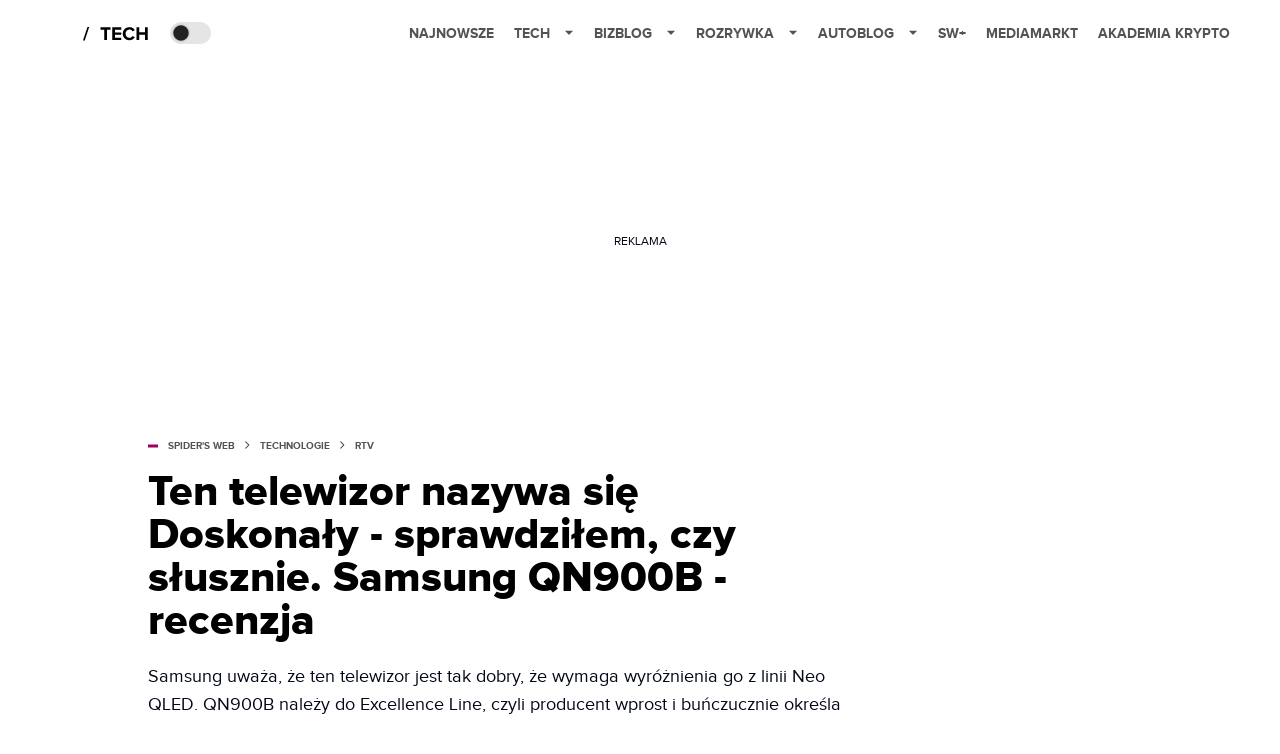

--- FILE ---
content_type: text/html; charset=utf-8
request_url: https://spidersweb.pl/2022/11/samsung-qn900b-recenzja.html
body_size: 40803
content:
<!DOCTYPE html><html lang="pl"><head><meta charSet="utf-8"/><meta name="viewport" content="width=device-width"/><title>Ten telewizor nazywa się Doskonały - sprawdziłem, czy słusznie. Samsung QN900B - recenzja</title><meta name="post:generated_date" content="2025-05-23 10:01:14"/><meta name="post:generated_seconds" content="1747987274"/><meta name="description" content="ED. QN900B należy do Excellence Line, czyli producent wprost określa go angielskim słowem doskonałość. No i faktycznie, jest świetny. Ale czy we wszystkim?"/><meta property="og:locale" content="pl_PL"/><meta property="og:type" content="article"/><meta property="og:title" content="Ten telewizor nazywa się Doskonały - sprawdziłem, czy słusznie. Samsung QN900B - recenzja"/><meta property="og:description" content="ED. QN900B należy do Excellence Line, czyli producent wprost określa go angielskim słowem doskonałość. No i faktycznie, jest świetny. Ale czy we wszystkim?"/><meta property="og:url" content="https://spidersweb.pl/2022/11/samsung-qn900b-recenzja.html"/><meta property="og:site_name" content="Spider&#x27;s Web"/><meta property="article:publisher" content="https://www.facebook.com/SpidersWebPL/"/><meta property="article:section" content="0"/><meta property="article:published_time" content="2022-11-22 06:13:00"/><meta property="article:modified_time" content="2023-02-25 19:54:43"/><meta property="og:updated_time" content="2023-02-25 19:54:43"/><meta property="og:image" content="https://cdn-sw.spidersweb.pl/2022/07/samsung-excellence-line-5.jpg"/><meta property="og:image:secure_url" content="https://cdn-sw.spidersweb.pl/2022/07/samsung-excellence-line-5.jpg"/><meta property="og:image:width" content="2400"/><meta property="og:image:height" content="1100"/><meta name="robots" content="max-snippet:-1, max-image-preview:large, max-video-preview:-1"/><meta name="twitter:card" content="summary_large_image"/><meta name="twitter:description" content="ED. QN900B należy do Excellence Line, czyli producent wprost określa go angielskim słowem doskonałość. No i faktycznie, jest świetny. Ale czy we wszystkim?"/><meta name="twitter:title" content="Ten telewizor nazywa się Doskonały - sprawdziłem, czy słusznie. Samsung QN900B - recenzja"/><meta name="twitter:site" content="@SpidersWebPL"/><meta name="twitter:image" content="https://cdn-sw.spidersweb.pl/2022/07/samsung-excellence-line-5.jpg"/><meta name="twitter:creator" content="@SpidersWebPL"/><meta name="news_keywords" content="QLED,Samsung,Telewizory,Tizen"/><link rel="canonical" href="https://spidersweb.pl/2022/11/samsung-qn900b-recenzja.html"/><link rel="icon" type="image/png" href="https://cdn-sw.spidersweb.pl/2021/03/16x16px-1.png?v=0" sizes="16x16"/><link rel="icon" type="image/png" href="https://cdn-sw.spidersweb.pl/2021/03/32x32px-1.png?v=0" sizes="32x32"/><link rel="icon" type="image/png" href="https://cdn-sw.spidersweb.pl/2021/03/192x192px-1.png?v=0" sizes="192x192"/><link rel="apple-touch-icon" href="https://cdn-sw.spidersweb.pl/2021/03/192x192px-transparent-1.png?v=0" sizes="192x192"/><link rel="alternate" type="application/atom+xml" href="https://spidersweb.pl/api/post/feed/feed-gn"/><script type="application/ld+json">{
  "@context": "https://schema.org",
  "@graph": [
    {
      "@type": "Organization",
      "@id": "https://spidersweb.pl#organization",
      "name": "Spider's Web",
      "url": "https://spidersweb.pl",
      "description": "Spider's Web to największy niezależny technologiczno-lifestylowy blog w Polsce. Kilkunastu blogerów regularnie tworzy felietony, opiniotwórcze teksty, tłumaczy zagadnienia ze świata nauki i doradza w zakupach elektroniki.",
      "logo": {
        "@type": "ImageObject",
        "@id": "https://spidersweb.pl#logo",
        "url": "https://cdn-sw.spidersweb.pl/2020/06/12647342101537750220059232572619839449969657n.png",
        "width": 192,
        "height": 192,
        "caption": "Logo - Spider's Web"
      },
      "sameAs": [
        "https://www.facebook.com/SpidersWebPL",
        "https://x.com/SpidersWebPL",
        "https://www.linkedin.com/company/spiderswebpl/",
        "https://www.youtube.com/@SpidersWebTV",
        "https://www.instagram.com/spiderswebpl/",
        "https://www.tiktok.com/@spiderswebpl"
      ]
    },
    {
      "@type": "WebSite",
      "@id": "https://spidersweb.pl#website",
      "url": "https://spidersweb.pl",
      "name": "Spider's Web",
      "publisher": {
        "@type": "Organization",
        "name": "Spider's Web",
        "logo": {
          "@type": "ImageObject",
          "url": "https://cdn-sw.spidersweb.pl/2020/06/12647342101537750220059232572619839449969657n.png"
        }
      }
    },
    {
      "@type": "WebPage",
      "@id": "https://spidersweb.pl/2022/11/samsung-qn900b-recenzja.html#webpage",
      "url": "https://spidersweb.pl/2022/11/samsung-qn900b-recenzja.html",
      "inLanguage": "pl-PL",
      "name": "Ten telewizor nazywa się Doskonały - sprawdziłem, czy słusznie. Samsung QN900B - recenzja",
      "isPartOf": {
        "@id": "https://spidersweb.pl#website"
      },
      "primaryImageOfPage": {
        "@id": "https://spidersweb.pl/2022/11/samsung-qn900b-recenzja.html#primaryimage"
      },
      "breadcrumb": {
        "@id": "https://spidersweb.pl/2022/11/samsung-qn900b-recenzja.html#breadcrumb"
      }
    },
    {
      "@type": "ImageObject",
      "@id": "https://spidersweb.pl/2022/11/samsung-qn900b-recenzja.html#primaryimage",
      "url": "https://ocs-pl.oktawave.com/v1/AUTH_2887234e-384a-4873-8bc5-405211db13a2/spidersweb/2022/07/samsung-excellence-line-5.jpg",
      "width": 1200,
      "height": 675,
      "caption": "Ten telewizor nazywa się Doskonały - sprawdziłem, czy słusznie. Samsung QN900B - recenzja"
    },
    {
      "@type": "Article",
      "@id": "https://spidersweb.pl/2022/11/samsung-qn900b-recenzja.html#article",
      "url": "https://spidersweb.pl/2022/11/samsung-qn900b-recenzja.html",
      "inLanguage": "pl-PL",
      "isPartOf": {
        "@id": "https://spidersweb.pl/2022/11/samsung-qn900b-recenzja.html#webpage"
      },
      "author": {
        "@type": "Person",
        "@id": "https://spidersweb.pl/author/amat3ur#person",
        "name": "Maciej Gajewski",
        "url": "https://spidersweb.pl/author/amat3ur",
        "image": "https://ocs-pl.oktawave.com/v1/AUTH_2887234e-384a-4873-8bc5-405211db13a2/spidersweb/2021/06/maciej-gajewski-28x28.png"
      },
      "headline": "Ten telewizor nazywa się Doskonały - sprawdziłem, czy słusznie. Samsung QN900B - recenzja",
      "datePublished": "2022-11-22T06:13:00+01:00",
      "dateModified": "2025-05-23T10:01:14+02:00",
      "description": "Samsung uważa, że ten telewizor jest tak dobry, że wymaga wyróżnienia go z linii Neo QLED. QN900B należy do Excellence Line, czyli producent wprost i buńczucznie określa go angielskim słowem doskonałość. No i faktycznie, jest świetny. Momentami bezkonkurencyjny. Ale czy we wszystkim?",
      "mainEntityOfPage": {
        "@type": "WebPage",
        "url": "https://spidersweb.pl/2022/11/samsung-qn900b-recenzja.html"
      },
      "publisher": {
        "@type": "Organization",
        "name": "Spider's Web",
        "logo": {
          "@type": "ImageObject",
          "url": "https://cdn-sw.spidersweb.pl/2020/06/12647342101537750220059232572619839449969657n.png"
        }
      },
      "image": {
        "@id": "https://spidersweb.pl/2022/11/samsung-qn900b-recenzja.html#primaryimage"
      },
      "keywords": "QLED, Samsung, Telewizory, Tizen",
      "articleSection": "RTV",
      "copyrightYear": "2022",
      "copyrightHolder": {
        "@id": "https://spidersweb.pl#organization"
      }
    },
    {
      "@type": "BreadcrumbList",
      "@id": "https://spidersweb.pl/2022/11/samsung-qn900b-recenzja.html#breadcrumb",
      "itemListElement": [
        {
          "@type": "ListItem",
          "position": 1,
          "name": "Strona główna",
          "item": "https://spidersweb.pl"
        },
        {
          "@type": "ListItem",
          "position": 2,
          "name": "Technologie",
          "item": "https://spidersweb.pl/kategoria/nowe-technologie"
        },
        {
          "@type": "ListItem",
          "position": 3,
          "name": "RTV",
          "item": "https://spidersweb.pl/kategoria/rtv"
        }
      ]
    }
  ]
}</script><link rel="preload" href="https://cdn-sw.spidersweb.pl/2022/07/samsung-excellence-line-5.webp" as="image" fetchpriority="high"/><meta name="next-head-count" content="37"/><link rel="preload" href="/_next/static/css/87c2b9fdf588ddf7.css" as="style"/><link rel="stylesheet" href="/_next/static/css/87c2b9fdf588ddf7.css" data-n-g=""/><link rel="preload" href="/_next/static/css/0198a8dac508070c.css" as="style"/><link rel="stylesheet" href="/_next/static/css/0198a8dac508070c.css" data-n-p=""/><link rel="preload" href="/_next/static/css/2cdb7a4b223c5785.css" as="style"/><link rel="stylesheet" href="/_next/static/css/2cdb7a4b223c5785.css"/><link rel="preload" href="/_next/static/css/7ccb5029d0ee231c.css" as="style"/><link rel="stylesheet" href="/_next/static/css/7ccb5029d0ee231c.css"/><link rel="preload" href="/_next/static/css/ad59b7dbb39406ec.css" as="style"/><link rel="stylesheet" href="/_next/static/css/ad59b7dbb39406ec.css"/><link rel="preload" href="/_next/static/css/bf733f862969db33.css" as="style"/><link rel="stylesheet" href="/_next/static/css/bf733f862969db33.css"/><link rel="preload" href="/_next/static/css/753729d0a20c1e8b.css" as="style"/><link rel="stylesheet" href="/_next/static/css/753729d0a20c1e8b.css"/><noscript data-n-css=""></noscript><script defer="" nomodule="" src="/_next/static/chunks/polyfills-42372ed130431b0a.js"></script><script defer="" src="/_next/static/chunks/2561.9ff80dfe06bf856d.js"></script><script defer="" src="/_next/static/chunks/4106.7f3eb7cbb34fd5c4.js"></script><script defer="" src="/_next/static/chunks/3505.7a73676612da8604.js"></script><script defer="" src="/_next/static/chunks/7031.142166adbc96e484.js"></script><script defer="" src="/_next/static/chunks/628.0fa584e93facb90d.js"></script><script defer="" src="/_next/static/chunks/6686.58b63eb70953b481.js"></script><script defer="" src="/_next/static/chunks/6859.f01398f4ce228897.js"></script><script defer="" src="/_next/static/chunks/1525.c17ea86db66daed4.js"></script><script defer="" src="/_next/static/chunks/354.33628cc0776bb51c.js"></script><script defer="" src="/_next/static/chunks/2665.a7e781e33b39f074.js"></script><script src="/_next/static/chunks/webpack-74b31e7e24f275ef.js" defer=""></script><script src="/_next/static/chunks/framework-978a6051e6d0c57a.js" defer=""></script><script src="/_next/static/chunks/main-1e76d39c01d47ecb.js" defer=""></script><script src="/_next/static/chunks/pages/_app-32a22517f8b450a4.js" defer=""></script><script src="/_next/static/chunks/167-0343b9a68f4f1b57.js" defer=""></script><script src="/_next/static/chunks/2617-37eeddeeb58c297d.js" defer=""></script><script src="/_next/static/chunks/903-c29b5ae4fe5172d5.js" defer=""></script><script src="/_next/static/chunks/4169-037cdac36ac46ab0.js" defer=""></script><script src="/_next/static/chunks/pages/%5Byear%5D/%5Bmounth%5D/%5Bslug%5D-fb9a965a0a10247f.js" defer=""></script><script src="/_next/static/1768240122717/_buildManifest.js" defer=""></script><script src="/_next/static/1768240122717/_ssgManifest.js" defer=""></script></head><body class="theme-post--default text-font-light dark:text-font-dark"><div id="__next"><script>!function(){try{var d=document.documentElement,c=d.classList;c.remove('light','dark');var e=localStorage.getItem('theme');if('system'===e||(!e&&true)){var t='(prefers-color-scheme: dark)',m=window.matchMedia(t);if(m.media!==t||m.matches){d.style.colorScheme = 'dark';c.add('dark')}else{d.style.colorScheme = 'light';c.add('light')}}else if(e){c.add(e|| '')}if(e==='light'||e==='dark')d.style.colorScheme=e}catch(e){}}()</script><div class="Header_newHeader__j9Ldo bg-header-bg-light dark:bg-header-bg-dark border-b border-header-border-light dark:border-header-border-dark"><div class="Header_container__GyxRC container"><div style="display:flex;align-items:center"><div style="display:flex"><a class="Logo_logoHome__DSliD" style="display:flex;align-items:center" href="/"><div class="Logo_backToHome__bfdRl"><svg xmlns="http://www.w3.org/2000/svg" width="18" fill="none" viewBox="0 0 18 18"><path fill="oklch(44.6% 0.043 257.281)" d="M16.984 4.194L10.016.266a2.074 2.074 0 00-2.032 0L1.016 4.194A1.974 1.974 0 000 5.917v10.266C0 17.188.832 18 1.86 18h3.154c.53 0 .96-.42.96-.938v-4.539c0-.633.525-1.14 1.167-1.14h3.718c.648 0 1.167.513 1.167 1.14v4.539c0 .518.43.938.96.938h3.155C17.168 18 18 17.187 18 16.183V5.917c0-.709-.385-1.363-1.016-1.723z"></path></svg></div></a><a class="Logo_logo__wQAKe" href="/tech"><div class="Logo_homeLogo____k_o"><svg width="67" height="21" viewBox="0 0 67 21" fill="none" xmlns="http://www.w3.org/2000/svg"><path d="M1.748 16.38H0L4.503 2.947H6.251L1.748 16.38Z" fill="black"></path><path d="M23.897 16H21.18V5.702H17.475V3.327H27.583V5.702H23.897V16ZM38.2806 16H29.3126V3.327H38.2806V5.702H32.0106V8.381H38.1476V10.756H32.0106V13.625H38.2806V16ZM46.5267 16.228C42.7267 16.228 39.7817 13.568 39.7817 9.673C39.7817 5.778 42.7267 3.118 46.5267 3.118C49.3197 3.118 50.9347 4.638 51.8277 6.215L49.5097 7.355C48.9777 6.329 47.8377 5.512 46.5267 5.512C44.2277 5.512 42.5557 7.279 42.5557 9.673C42.5557 12.067 44.2277 13.834 46.5267 13.834C47.8377 13.834 48.9777 13.036 49.5097 11.991L51.8277 13.112C50.9157 14.689 49.3197 16.228 46.5267 16.228ZM64.8337 16H62.1167V10.68H56.1317V16H53.4337V3.327H56.1317V8.305H62.1167V3.327H64.8337V16Z" fill="black"></path></svg></div></a></div><div class="Header_darkMode__QKgJA"></div></div><div class="Header_menu__6prWl"><button class="Header_mobileMenuToggle__jAfUa bg-button-bg-light dark:bg-button-bg-dark">menu</button><div class="Header_desktopMenu__JPhVJ"><nav><ul><li style="position:relative"><a href="/najnowsze">Najnowsze</a></li><li style="position:static"><a href="https://spidersweb.pl/tech">Tech<span style="margin-left:14px;transform:none"><svg xmlns="http://www.w3.org/2000/svg" width="10" height="6" fill="none" viewBox="0 0 10 6"><path class="fill-[#535353] dark:fill-[#ecf0ff] " stroke-linecap="round" stroke-linejoin="round" stroke-width="1.5" d="M9.125.833L5 4.958.876.833"></path></svg></span></a><ul class="Header_dropDownMenu__m7Gfr" style="display:none;width:calc(100% - 250px);right:0;column-count:4;column-width:auto;column-fill:balance;padding:20px 10px"><li><a href="https://spidersweb.pl/najnowsze">Najnowsze</a></li><li><a href="https://spidersweb.pl/tag/media-markt">MediaMarkt</a></li><li><a href="/tag/allegro">Allegro</a></li><li><a href="https://spidersweb.pl/tag/orange">Orange</a></li><li><a href="/tag/plus">Plus</a></li><li><a href="https://spidersweb.pl/kategoria/nauka/ekologia">Ekologia</a></li><li><a href="https://spidersweb.pl/kategoria/nowe-technologie">Technika</a></li><li><a href="https://spidersweb.pl/kategoria/nowe-technologie/sprzet">Sprzęt</a></li><li><a href="https://spidersweb.pl/kategoria/nowe-technologie/oprogramowanie">Oprogramowanie</a></li><li><a href="/tag/sztuczna-inteligencja">Sztuczna inteligencja (AI)</a></li><li><a href="https://spidersweb.pl/kategoria/nowe-technologie/gry">Gry</a></li><li><a href="https://spidersweb.pl/kategoria/nowe-technologie/social-media">Social media</a></li><li><a href="https://spidersweb.pl/kategoria/nowe-technologie/militaria">Militaria</a></li><li><a href="https://spidersweb.pl/kategoria/nauka">Nauka</a></li><li><a href="https://spidersweb.pl/kategoria/nowe-technologie/rtv">RTV</a></li><li><a href="https://spidersweb.pl/kategoria/nauka/kosmos">Kosmos</a></li><li><a href="https://spidersweb.pl/kategoria/poradniki">Poradniki</a></li><li><a href="https://spidersweb.pl/kategoria/nowe-technologie/operatorzy">Operatorzy</a></li><li><a href="https://spidersweb.pl/tag/vpn">VPN</a></li><li><a href="https://spidersweb.pl/gorace-tematy">Na topie</a></li></ul></li><li style="position:static"><a href="https://bizblog.spidersweb.pl">Bizblog<span style="margin-left:14px;transform:none"><svg xmlns="http://www.w3.org/2000/svg" width="10" height="6" fill="none" viewBox="0 0 10 6"><path class="fill-[#535353] dark:fill-[#ecf0ff] " stroke-linecap="round" stroke-linejoin="round" stroke-width="1.5" d="M9.125.833L5 4.958.876.833"></path></svg></span></a><ul class="Header_dropDownMenu__m7Gfr" style="display:none;width:calc(100% - 250px);right:0;column-count:4;column-width:auto;column-fill:balance;padding:20px 10px"><li><a href="https://theprotocol.it/">Praca IT</a></li><li><a href="https://blog.theprotocol.it/">Blog</a></li><li><a href="https://bizblog.spidersweb.pl/najnowsze">Najnowsze</a></li><li><a href="https://bizblog.spidersweb.pl/category/gospodarka">Gospodarka</a></li><li><a href="https://bizblog.spidersweb.pl/obserwatorfinansowy">Obserwator Finansowy</a></li><li><a href="https://bizblog.spidersweb.pl/category/biznes">Biznes</a></li><li><a href="https://bizblog.spidersweb.pl/category/energetyka">Energetyka</a></li><li><a href="https://bizblog.spidersweb.pl/category/praca">Praca</a></li><li><a href="https://bizblog.spidersweb.pl/category/zakupy">Zakupy</a></li><li><a href="https://bizblog.spidersweb.pl/category/pieniadze">Pieniądze</a></li><li><a href="https://bizblog.spidersweb.pl/category/prawo">Prawo</a></li><li><a href="https://bizblog.spidersweb.pl/category/poradniki">Poradniki</a></li><li><a href="https://bizblog.spidersweb.pl/category/transport">Transport</a></li><li><a href="https://bizblog.spidersweb.pl/category/zdrowie">Zdrowie</a></li></ul></li><li style="position:static"><a href="https://rozrywka.spidersweb.pl">Rozrywka<span style="margin-left:14px;transform:none"><svg xmlns="http://www.w3.org/2000/svg" width="10" height="6" fill="none" viewBox="0 0 10 6"><path class="fill-[#535353] dark:fill-[#ecf0ff] " stroke-linecap="round" stroke-linejoin="round" stroke-width="1.5" d="M9.125.833L5 4.958.876.833"></path></svg></span></a><ul class="Header_dropDownMenu__m7Gfr" style="display:none;width:calc(100% - 250px);right:0;column-count:4;column-width:auto;column-fill:balance;padding:20px 10px"><li><a href="https://rozrywka.spidersweb.pl/najnowsze">Najnowsze</a></li><li><a href="https://rozrywka.spidersweb.pl/category/seriale">Seriale</a></li><li><a href="https://rozrywka.spidersweb.pl/category/filmy">Filmy</a></li><li><a href="https://rozrywka.spidersweb.pl/category/vod">VOD</a></li><li><a href="https://rozrywka.spidersweb.pl/category/vod/netflix">Netflix</a></li><li><a href="https://rozrywka.spidersweb.pl/tag/disney-plus">Disney+</a></li><li><a href="https://rozrywka.spidersweb.pl/tag/hbo-max">HBO Max</a></li><li><a href="https://rozrywka.spidersweb.pl/tag/skyshowtime">SkyShowtime</a></li><li><a href="https://rozrywka.spidersweb.pl/tag/canal-online">Canal+</a></li><li><a href="https://rozrywka.spidersweb.pl/tag/co-obejrzec">Co obejrzeć?</a></li><li><a href="https://rozrywka.spidersweb.pl/category/gry">Gry</a></li><li><a href="https://rozrywka.spidersweb.pl/category/media">Media</a></li><li><a href="https://rozrywka.spidersweb.pl/category/tv">TV</a></li><li><a href="https://rozrywka.spidersweb.pl/category/ksiazki">Książki</a></li><li><a href="https://rozrywka.spidersweb.pl/category/audiobooki">Audiobooki</a></li><li><a href="https://rozrywka.spidersweb.pl/category/dzieje-sie">Dzieje się</a></li><li><a href="https://rozrywka.spidersweb.pl/category/dzieje-sie/dramy">Dramy</a></li><li><a href="https://rozrywka.spidersweb.pl/tag/horrory">Horrory</a></li><li><a href="https://rozrywka.spidersweb.pl/popularne-seriale">Popularne seriale</a></li><li><a href="https://rozrywka.spidersweb.pl/tworcy">Twórcy</a></li></ul></li><li style="position:relative"><a href="https://autoblog.spidersweb.pl">Autoblog<span style="margin-left:14px;transform:none"><svg xmlns="http://www.w3.org/2000/svg" width="10" height="6" fill="none" viewBox="0 0 10 6"><path class="fill-[#535353] dark:fill-[#ecf0ff] " stroke-linecap="round" stroke-linejoin="round" stroke-width="1.5" d="M9.125.833L5 4.958.876.833"></path></svg></span></a><ul class="Header_dropDownMenu__m7Gfr" style="display:none;left:calc(50% - 26px);transform:translateX(-50%);padding:20px 10px"><li><a href="https://autoblog.spidersweb.pl/najnowsze">Najnowsze</a></li><li><a href="https://autoblog.spidersweb.pl/category/newsy">Wiadomości</a></li><li><a href="https://autoblog.spidersweb.pl/category/testy-aut-nowych">Testy</a></li><li><a href="https://autoblog.spidersweb.pl/category/samochody-uzywane">Auta używane</a></li><li><a href="https://autoblog.spidersweb.pl/category/porady">Porady</a></li><li><a href="https://autoblog.spidersweb.pl/category/klasyki">Klasyki</a></li><li><a href="https://autoblog.spidersweb.pl/category/ciekawostki">Ciekawostki</a></li><li><a href="https://autoblog.spidersweb.pl/category/przeglad-rynku">Przegląd rynku</a></li></ul></li><li style="position:relative"><a href="https://spidersweb.pl/plus">SW+</a></li><li style="position:relative"><a href="https://spidersweb.pl/tag/media-markt">MediaMarkt</a></li><li style="position:relative"><a href="https://akademiakrypto.spidersweb.pl/">Akademia Krypto</a></li></ul></nav></div></div></div></div><div class="screaning-on post-page bg-main-bg-light dark:bg-main-bg-dark"><div class="Screaning_screaning__DLHFp"><div class="adunitContainer"><div class="adBox"></div></div></div><div class="main main--post"><div data-no-partner-ads="false" class=""><div id="SpidersWeb_SW__HS_DM_HH_HEADER" style="height:0;background-color:inherit;z-index:10" class="newAd NewAd_adContainer__xgqbE undefined null "><div class="container container--ad NewAd_container___r_Tv undefined" style="background-color:transparent"><div class="NewAd_ad__wbHJS ad NewAd_disableMargin__S4Q6g"><!--$--><div class="adunitContainer"><div class="adBox"></div></div><!--/$--></div></div></div><div id="SpidersWeb_SW__HS_DM_HH_XL1" style="height:210px;background-color:inherit;z-index:unset" class="newAd NewAd_adContainer__xgqbE undefined null !h-[210px] lg:!h-[350px]"><div style="position:absolute;font-size:12px">REKLAMA</div><div class="container container--ad NewAd_container___r_Tv undefined" style="background-color:transparent"><div class="NewAd_ad__wbHJS ad "><!--$--><div class="adunitContainer"><div class="adBox"></div></div><!--/$--></div></div></div><article class="single Single_single__UcgSW__header container relative bg-main-bg-light dark:bg-main-bg-dark !z-10"><header class="Single_singleHeader__jaJRm"><div class="mb-2"><div style="display:flex;align-items:center" class="PostSource_scrollContainer__EXmE8 "><div class="post-source PostSource_postSource__2LaI6" style="color:#9F0060"><div style="width:10px;height:3px;position:absolute;background-color:currentColor;top:45%;left:0;transform:translateY(-50%)"></div><ol class="PostBreadcrumbs_breadcrumbs__eZWuT" itemscope="" itemType="https://schema.org/BreadcrumbList" style="display:flex;align-items:center"><li itemProp="itemListElement" itemscope="" itemType="https://schema.org/ListItem"><a itemProp="item" class="PostBreadcrumbs_breadcrumbLink__dI3bw" style="transition:color 0.3s ease" href="/"><span itemProp="name">SPIDER&#x27;S WEB</span><meta itemProp="position" content="1"/></a><div style="margin-left:10px;margin-right:10px"><svg xmlns="http://www.w3.org/2000/svg" width="5" height="8" fill="none" viewBox="0 0 5 8"><path class="fill-[--font]" d="M4.154 4.354a.5.5 0 000-.708L.972.464a.5.5 0 00-.708.708L3.093 4 .264 6.828a.5.5 0 10.708.708l3.182-3.182zM3 4.5h.8v-1H3v1z"></path></svg></div></li><li itemProp="itemListElement" itemscope="" itemType="https://schema.org/ListItem"><a itemProp="item" class="PostBreadcrumbs_breadcrumbLink__dI3bw" style="transition:color 0.3s ease" href="/kategoria/nowe-technologie"><span itemProp="name">Technologie</span><meta itemProp="position" content="2"/></a><div style="margin-left:10px;margin-right:10px"><svg xmlns="http://www.w3.org/2000/svg" width="5" height="8" fill="none" viewBox="0 0 5 8"><path class="fill-[--font]" d="M4.154 4.354a.5.5 0 000-.708L.972.464a.5.5 0 00-.708.708L3.093 4 .264 6.828a.5.5 0 10.708.708l3.182-3.182zM3 4.5h.8v-1H3v1z"></path></svg></div></li><li itemProp="itemListElement" itemscope="" itemType="https://schema.org/ListItem"><a itemProp="item" class="PostBreadcrumbs_breadcrumbLink__dI3bw" href="/kategoria/nowe-technologie/rtv"><span itemProp="name">RTV</span><meta itemProp="position" content="3"/></a></li></ol></div></div><h1 class="PostTitle_postTitle__246vv post-title text-title-text-light dark:text-title-text-dark">Ten telewizor nazywa się Doskonały - sprawdziłem, czy słusznie. Samsung QN900B - recenzja</h1></div><p class="BlockCoreParagraph_BlockCoreParagraph__tg_l2 text-lg leading-[158.34%] py-2"><strong>Samsung uważa, że ten telewizor jest tak dobry, że wymaga wyróżnienia go z linii Neo QLED. QN900B należy do Excellence Line, czyli producent wprost i buńczucznie określa go angielskim słowem <em>doskonałość</em>. No i faktycznie, jest świetny. Momentami bezkonkurencyjny. Ale czy we wszystkim?</strong></p><div class="w-full flex items-center pt-2"><div class="flex-1"><a aria-label="post" href="/author/amat3ur"><div class="post-author PostAuthor_postAuthor__CHQDT"><div class="PostAuthor_content__GPMAb post-author__content"><div class="PostAuthor_postAuthor__name__AJUWC">Maciej Gajewski</div></div></div></a></div><time dateTime="2022-11-22T06:13:00+01:00" itemProp="datePublished" class="CompositionArticle_timeInfo__Z3Py1">22.11.2022 06:13</time></div></header><section><img alt="samsung excellence line" fetchpriority="high" width="1180" height="664" decoding="async" data-nimg="1" class="w-full h-auto rounded-[15px] " style="color:transparent" src="https://cdn-sw.spidersweb.pl/2022/07/samsung-excellence-line-5.webp"/><div class="Single_slot2Container__Dt_Xp"><div id="SpidersWeb_SW__HS_DM_HH_XL2" style="height:370px;z-index:unset" class="newAd NewAd_adContainer__xgqbE NewAd_single-slot2__b4xci null "><div style="position:absolute;font-size:12px">REKLAMA</div><div class="container container--ad NewAd_container___r_Tv undefined"><div class="NewAd_ad__wbHJS ad "><!--$--><div class="adunitContainer"><div class="adBox"></div></div><!--/$--></div></div></div></div><section class="Single_single__content__YWxss Single_single__contentStyle__4jKzs Single_single__contentColumn_ads_fix__0XCEx single__content"><div class="CompositionGridContentWithSidebar_CompositionGridContentWithSidebar__haU15"><div class="CompositionGridContentWithSidebar_row__zKfMr row"><div class="CompositionGridContentWithSidebar_column__zb4Ze CompositionGridContentWithSidebar_content__AYfoV mf"><div class="CompositionArticle_interactionsAndSocial__iVJhq undefined"><section aria-label="Notifications alt+T" tabindex="-1" aria-live="polite" aria-relevant="additions text" aria-atomic="false"></section><div class="CompositionArticle_socialIcons__kj87h CompositionArticle_fullWidth__bx_sc"><button class="CompositionArticle_iconButton__tBKXh CompositionArticle_facebook__kVQa5" aria-label="Share on Facebook"><svg width="800px" height="800px" viewBox="0 0 32 32" xmlns="http://www.w3.org/2000/svg"><path d="M 19.253906 2 C 15.311906 2 13 4.0821719 13 8.8261719 L 13 13 L 8 13 L 8 18 L 13 18 L 13 30 L 18 30 L 18 18 L 22 18 L 23 13 L 18 13 L 18 9.671875 C 18 7.884875 18.582766 7 20.259766 7 L 23 7 L 23 2.2050781 C 22.526 2.1410781 21.144906 2 19.253906 2 z"></path></svg></button><button class="CompositionArticle_iconButton__tBKXh CompositionArticle_x__bkgu3" aria-label="Share on Twitter"><svg width="1200" height="1227" viewBox="0 0 1200 1227" fill="none" xmlns="http://www.w3.org/2000/svg"><path d="M714.163 519.284L1160.89 0H1055.03L667.137 450.887L357.328 0H0L468.492 681.821L0 1226.37H105.866L515.491 750.218L842.672 1226.37H1200L714.137 519.284H714.163ZM569.165 687.828L521.697 619.934L144.011 79.6944H306.615L611.412 515.685L658.88 583.579L1055.08 1150.3H892.476L569.165 687.854V687.828Z" fill="white"></path></svg></button><button class="CompositionArticle_iconButton__tBKXh CompositionArticle_copyLinkButton__tOX3F" aria-label="Copy link"><svg width="16" height="16" viewBox="0 0 16 16" fill="none" xmlns="http://www.w3.org/2000/svg"><g clip-path="url(#clip0_7078_2865)"><path d="M6.66666 8.66666C6.95296 9.04942 7.31823 9.36612 7.73769 9.59529C8.15715 9.82446 8.62099 9.96074 9.09776 9.99489C9.57452 10.029 10.053 9.96024 10.5009 9.79318C10.9487 9.62613 11.3554 9.36471 11.6933 9.02666L13.6933 7.02666C14.3005 6.39799 14.6365 5.55598 14.6289 4.68199C14.6213 3.808 14.2707 2.97196 13.6527 2.35394C13.0347 1.73591 12.1986 1.38535 11.3247 1.37775C10.4507 1.37016 9.60866 1.70614 8.97999 2.31333L7.83332 3.45333" stroke="oklch(44.6% 0.043 257.281)" stroke-opacity="0.917647" stroke-width="1.5" stroke-linecap="round" stroke-linejoin="round"></path><path d="M9.33304 7.33338C9.04674 6.95063 8.68147 6.63393 8.26201 6.40476C7.84254 6.17558 7.3787 6.0393 6.90194 6.00516C6.42518 5.97101 5.94665 6.0398 5.49881 6.20686C5.05097 6.37392 4.6443 6.63534 4.30637 6.97338L2.30637 8.97338C1.69918 9.60206 1.3632 10.4441 1.37079 11.3181C1.37839 12.192 1.72895 13.0281 2.34698 13.6461C2.965 14.2641 3.80105 14.6147 4.67504 14.6223C5.54902 14.6299 6.39103 14.2939 7.01971 13.6867L8.15971 12.5467" stroke="oklch(44.6% 0.043 257.281)" stroke-opacity="0.917647" stroke-width="1.5" stroke-linecap="round" stroke-linejoin="round"></path></g><defs><clipPath id="clip0_7078_2865"><rect width="16" height="16" fill="white"></rect></clipPath></defs></svg></button></div></div> <p class="BlockCoreParagraph_BlockCoreParagraph__tg_l2 text-lg leading-[158.34%] py-2">QN900B jest jakby podwójnie wyróżniony w ofercie Samsunga. Należy do linii QLED, czyli telewizorów z powłoką z nanokryształów, za sprawą której osiągać ma wysoką jasność i świetne kolory. Jest wyposażony w precyzyjne doświetlenie Mini LED, więc dodatkowo zalicza się do linii Neo QLED. Oprócz tego jest wyposażony w matrycę o rozdzielczości 8K i wszystkie najnowsze chipy Samsunga, zarazem oferując ekran całkowicie bezramkowy. Dlatego też oprócz tego należy do linii Excellence Line.</p><p class="BlockCoreParagraph_BlockCoreParagraph__tg_l2 text-lg leading-[158.34%] py-2"><strong>Czytaj też:</strong></p><div class="BlockCoreList_BlockCoreList__YPOwX"><div class="BlockCoreList_CompositionBlockHtmlParser__1EfCd">
<ul><li><a class="underline text-black dark:text-white" href="https://spidersweb.pl/2022/11/hisense-a85h-recenzja.html">Na tym telewizorze sport obejrzysz z przyjemnością. Hisense A85H - recenzja</a></li><li><a class="underline text-black dark:text-white" href="https://spidersweb.pl/2022/11/netflix-zarzadzanie-urzadzeniami.html">Nareszcie możesz zakończyć związek na Netfliksie. Zrobili narzędzie do usuwania pasożytów</a></li><li><a class="underline text-black dark:text-white" href="https://spidersweb.pl/2022/11/samsung-oled-promocja.html">Niesamowite. Ten telewizor Samsunga został przeceniony o 2000 zł</a></li></ul>
</div></div><div id="SpidersWeb_SW__SDH9_STH9_SMH9_AMP9" style="height:210px;z-index:unset" class="newAd NewAd_adContainer__xgqbE undefined null "><div style="position:absolute;font-size:12px">REKLAMA</div><div class="container container--ad NewAd_container___r_Tv undefined"><div class="NewAd_ad__wbHJS ad "><!--$--><div class="adunitContainer"><div class="adBox"></div></div><!--/$--></div></div></div><p class="BlockCoreParagraph_BlockCoreParagraph__tg_l2 text-lg leading-[158.34%] py-2">Excellence to w dosłownym tłumaczeniu <em>doskonałość. </em>Oznacza to, że klient ma prawo w zamian oczekiwać produktu, do którego przyczepić się właściwie nie da. Zwłaszcza że to sprzęt z najwyższej półki cenowej. Najmniejszy 65-calowy QN900B to wydatek 16,9 tys. zł. Największy, 85-calowy, kosztuje niemal 37 tys. zł. Wymagania są więc bardzo duże, choć należy mieć na uwadze, że część kwoty pochłania sama rozdzielczość. Telewizory 8K to nadal rynkowa rzadkość, za tak wysoką precyzję obrazu trzeba dopłacić - niezależnie od całej reszty.</p><div class="BlockCoreHeading_BlockCoreHeading__O3VYb">
<h2>Jest piękny nawet jak jest wyłączony. Nie ma drugiego tak eleganckiego telewizora jak QN900B.</h2>
</div><p class="BlockCoreParagraph_BlockCoreParagraph__tg_l2 text-lg leading-[158.34%] py-2">Wzornictwo to co prawda rzecz gustu i trudno arbitralnie oceniać urodę jakiegoś przedmiotu. QN900B robi jednak wrażenie faktem, że cały jego front to pokryty warstwą antyrefleksyjną ekran. Nie ma żadnej ramki. Znaczy się, przepraszam, oczywiście jest. Inaczej wyświetlacz ulegałby uszkodzeniom przy byle urazie. Grubość aluminiowej obudowy wokół ekranu jest jednak absolutnie minimalna. Dodatkowo, Samsung wykorzystał ją do umieszczenia w niej wylotów głośników.</p><div class="my-2" data-oa-360-ad-video="true"></div><div class="CompositionBlockWithFigcaption_BlockWithFigcaption__1gZT8 reddit-embed-outer-wrap"><div class="CompositionBlockWithFigcaption_BlockWithFigcaption__block__CJooe"><div class=""><figure class="wp-block-image size-large"><img alt=" class=&quot;wp-image-2969445&quot; " loading="lazy" width="700" height="350" decoding="async" data-nimg="1" style="color:transparent;max-width:100%;height:auto" src="https://cdn-sw.spidersweb.pl/2022/11/samsung-qn900b-recenzja-3-1000x665.webp"/></figure></div></div><div class="CompositionBlockWithFigcaption_BlockWithFigcaption__1gZT8"><figcaption>Samsung Neo QLED QN900B Excellence Line. Niby nie jest smukły. Ale za to jest bardzo foremny, bez wybrzuszeń na podzespoły. Boczna krawędź to również część systemu audio.</figcaption></div></div><p class="BlockCoreParagraph_BlockCoreParagraph__tg_l2 text-lg leading-[158.34%] py-2">I to nie byle jakich. System audio w QN900B, jak na mechanizm wbudowany, jest zaskakująco rozbudowany. To 90-watowy system 6.2.4 (czyli aż 12 głośników). Nie jest przez to telewizorem smukłym, jak niektóre telewizory OLED. Zwracam jednak uwagę, że QN900B nie ma żadnych wybrzuszeń z tyłu. Ma formę idealnego prostopadłościanu, więc jeśli ktoś zdecyduje się go powiesić na ścianie, efekt może być bardzo satysfakcjonujący.</p><p class="BlockCoreParagraph_BlockCoreParagraph__tg_l2 text-lg leading-[158.34%] py-2">Udało się to osiągnąć częściowo za sprawą wyprowadzenia elektroniki poza sam telewizor. Jak zawsze przy topowych modelach, również i QN900B towarzyszy One Connect. Czyli skrzyneczka, do której podłączane jest zasilanie i zewnętrzne urządzenia. Użytkownik może ją schować gdzieś głęboko w szafce RTV, wraz z plątaniną przewodów - a do ekranu poprowadzić tylko jeden cienki przewód One Connect, który łatwo ukryć na ścianie. One Connect oferuje cztery złącza HDMI 2.1 (w tym jedno z HDMI-eARC), Ethernet, wyjście optyczne, trzy złącza USB 2.0 i złącza antenowo-telewizyjne.</p><div class="BlockCoreHeading_BlockCoreHeading__O3VYb">
<h2>Tizen funkcjonalny jak zawsze, z bogatą ofertą aplikacji. Jest jednak pewien problem.</h2>
</div><p class="BlockCoreParagraph_BlockCoreParagraph__tg_l2 text-lg leading-[158.34%] py-2">Telewizory z Tizenem mają na dziś wiodącą pozycję na rynku. To oznacza, że twórcy aplikacji nie mogą go ignorować i w ich interesie jest zapewnianie tej platformie jak najlepszych apek. Nie inaczej jest i tym razem. Posiadacze QN900B mogą liczyć na aplikację od dowolnego dostępnego w Polsce dostawcy usług VOD. Są nawet aplikacje dostępne wyłącznie na Tizen, w tym aplikacja Xbox za sprawą której można korzystać z gier w streamingu (Xbox Cloud Gaming) bez konieczności posiadania PC czy konsoli do gier.</p><p class="BlockCoreParagraph_BlockCoreParagraph__tg_l2 text-lg leading-[158.34%] py-2">Tizen to również system współpracujący z większością innych popularnych rozwiązań smart home. Komunikuje się z nimi przez platformę Samsung SmartThings, ale też jest zgodny z innymi rozwiązaniami, w tym z Amazon Alexa, Spotify Connect czy Apple AirPlay i HomeKit. Niestety zyskał jedną wadę.</p><div class="CompositionBlockWithFigcaption_BlockWithFigcaption__1gZT8 reddit-embed-outer-wrap"><div class="CompositionBlockWithFigcaption_BlockWithFigcaption__block__CJooe"><div class=""><figure class="wp-block-image size-large"><img alt=" class=&quot;wp-image-2969454&quot; " loading="lazy" width="700" height="350" decoding="async" data-nimg="1" style="color:transparent;max-width:100%;height:auto" src="https://cdn-sw.spidersweb.pl/2022/11/samsung-qn900b-recenzja-2-1000x665.webp"/></figure></div></div><div class="CompositionBlockWithFigcaption_BlockWithFigcaption__1gZT8"><figcaption>Samsung Neo QLED QN900B Excellence Line. Ekran domowy systemu Tizen</figcaption></div></div><p class="BlockCoreParagraph_BlockCoreParagraph__tg_l2 text-lg leading-[158.34%] py-2">Nowy interfejs zajmuje nie tylko więcej miejsca na ekranie, by zmieścić więcej rekomendacji treści. Jest niestety przy tym też mniej responsywny niż wersja z zeszłego roku. Bywa, że na reakcję telewizora na przycisk na pilocie trzeba czekać nawet powyżej sekundy. To niby nadal mało, ale rozmawiamy o telewizorze Excellence. Nazwa zobowiązuje.</p><p class="BlockCoreParagraph_BlockCoreParagraph__tg_l2 text-lg leading-[158.34%] py-2">Na szczęście pilot jest niezmiennie świetny. Bardzo wygodny, lekki, doskonale leży w dłoni, a dodatkowo jest wyposażony w panel solarny, który działa również ze sztucznym światłem. W praktyce nie ma szans na to, by wyczerpała mu się energia. W razie czego, obsługuje też szybkie ładowanie przez USB-C.</p><div class="CompositionBlockWithFigcaption_BlockWithFigcaption__1gZT8 reddit-embed-outer-wrap"><div class="CompositionBlockWithFigcaption_BlockWithFigcaption__block__CJooe"><div class=""><figure class="wp-block-image size-large"><img alt=" class=&quot;wp-image-2969457&quot; " loading="lazy" width="700" height="350" decoding="async" data-nimg="1" style="color:transparent;max-width:100%;height:auto" src="https://cdn-sw.spidersweb.pl/2022/11/samsung-qn900b-recenzja-1-1000x665.webp"/></figure></div></div><div class="CompositionBlockWithFigcaption_BlockWithFigcaption__1gZT8"><figcaption>Samsung Neo QLED QN900B Excellence Line - pilot z panelem solarnym</figcaption></div></div><div class="BlockCoreHeading_BlockCoreHeading__O3VYb">
<h2><a href="https://spidersweb.pl/tag/samsung">Samsung</a> Neo QLED 8K QN900B - jakość obrazu. To chyba ten moment, kiedy technologia LCD dogoniła OLED.</h2>
</div><p class="BlockCoreParagraph_BlockCoreParagraph__tg_l2 text-lg leading-[158.34%] py-2">Telewizory Neo QLED oferowały już od pewnego czasu lepsze kolory i wyższą jasność od najlepszych telewizorów WOLED. Ustępowały im jednak niezmiennie pod względem kontrastu, choć z roku na rok różnice malały. W tym roku nie jestem już pewien, czy różnica, jaka wynika z pomiarów, ma jakiekolwiek przełożenie na rzeczywiste doznania z filmów, gier czy sportu. Moim zdaniem już nie ma.</p><div class="CompositionBlockWithFigcaption_BlockWithFigcaption__1gZT8 reddit-embed-outer-wrap"><div class="CompositionBlockWithFigcaption_BlockWithFigcaption__block__CJooe"><div class=""><figure class="wp-block-image size-large"><img alt=" class=&quot;wp-image-2969469&quot; " loading="lazy" width="700" height="350" decoding="async" data-nimg="1" style="color:transparent;max-width:100%;height:auto" src="https://cdn-sw.spidersweb.pl/2022/11/samsung-qn900b-recenzja-4-1000x665.webp"/></figure></div></div><div class="CompositionBlockWithFigcaption_BlockWithFigcaption__1gZT8"><figcaption>Samsung Neo QLED QN900B Excellence Line - doskonała szczegółowość obrazu</figcaption></div></div><p class="BlockCoreParagraph_BlockCoreParagraph__tg_l2 text-lg leading-[158.34%] py-2">W niemal wszystkich wybranych do testów scenach, innych niż plansze testowe, nie było się do czego przyczepić podczas pomiarów kontrastu. Jedynym scenariuszem, z jakim elektronika i matryca QN900B ma nadal problem, to bardzo jasny obiekt na bardzo ciemnym tle (na przykład napisy w czołówce filmu). Nadal widać minimalną poświatę wokół liter, która nie występuje w matrycach OLED.</p><p class="BlockCoreParagraph_BlockCoreParagraph__tg_l2 text-lg leading-[158.34%] py-2">Jak tłumaczył mi trener Samsunga podczas prasowej premiery tego telewizora, to zasługa przede wszystkim zaawansowanych prac koreańskiej firmy nad sztuczną inteligencją. Zawarty w telewizorze procesor Neo Quantum 8K z techniką Shade Adaptive Technology analizuje na bieżąco scenę z 14-bitową precyzją mapowania monochromatycznej mapy obrazu i steruje w odpowiedni sposób matrycą i podświetleniem.</p><div class="CompositionBlockWithFigcaption_BlockWithFigcaption__1gZT8 reddit-embed-outer-wrap"><div class="CompositionBlockWithFigcaption_BlockWithFigcaption__block__CJooe"><div class=""><figure class="wp-block-image size-large"><img alt=" class=&quot;wp-image-2969460&quot; " loading="lazy" width="700" height="350" decoding="async" data-nimg="1" style="color:transparent;max-width:100%;height:auto" src="https://cdn-sw.spidersweb.pl/2022/11/samsung-qn900b-recenzja-7-1000x665.webp"/></figure></div></div><div class="CompositionBlockWithFigcaption_BlockWithFigcaption__1gZT8"><figcaption>Samsung Neo QLED QN900B Excellence Line - rewelacyjne kolory</figcaption></div></div><p class="BlockCoreParagraph_BlockCoreParagraph__tg_l2 text-lg leading-[158.34%] py-2">To w połączeniu z precyzją natywnej rozdzielczości matrycy (na czym korzystają nie tylko treści 8K, ale również i 4K) i maciupkimi Mini LED-ami zapewnia wspomniany rewelacyjny kontrast. Nie mogę powiedzieć doskonały, jak u OLED TV. W mojej ocenie do doskonałości brakuje mu wartości już nieistotnej.</p><p class="BlockCoreParagraph_BlockCoreParagraph__tg_l2 text-lg leading-[158.34%] py-2">Telewizor QN900B wykorzystuje też wspomniany procesor, by zrobić lepszy użytek z matrycy 8K - bo na dziś nie ma w Polsce dostawców zapewniających sygnał w tej rozdzielczości. Samsung wykorzystuje sztuczną inteligencję do rekonstrukcji obrazu do natywnej dla matrycy precyzji. Co bardzo istotne, algorytm jest tak dobry, że dokonuje konwersji bez żadnych artefaktów. Samsung jest tu niemal niezrównany - w tej samej lidze w tej kategorii gra jeszcze Sony i tylko Sony.</p><p class="BlockCoreParagraph_BlockCoreParagraph__tg_l2 text-lg leading-[158.34%] py-2">W kwestii kolorów i jasności jest tak dobrze, że aż śmiesznie. Szczytowa jasność powyżej 2000 nitów i około 650 w trybie pełnoekranowym (!) to wyniki trudne dziś do pokonania. Niemal 80 proc. palety barwnej Rec 2020 i pełne (różnice na granicy pomiaru) pokrycie DCI-P3 sprawiają, w połączeniu z rewelacyjnym kontrastem i najlepszym w branży przetwarzaniem obrazu przez SI to telewizor LCD oferujący najlepszy obraz na rynku.</p><div class="CompositionBlockWithFigcaption_BlockWithFigcaption__1gZT8 reddit-embed-outer-wrap"><div class="CompositionBlockWithFigcaption_BlockWithFigcaption__block__CJooe"><div class=""><figure class="wp-block-image size-large"><img alt=" class=&quot;wp-image-2969463&quot; " loading="lazy" width="700" height="350" decoding="async" data-nimg="1" style="color:transparent;max-width:100%;height:auto" src="https://cdn-sw.spidersweb.pl/2022/11/samsung-qn900b-recenzja-6-1000x665.webp"/></figure></div></div><div class="CompositionBlockWithFigcaption_BlockWithFigcaption__1gZT8"><figcaption>Samsung Neo QLED QN900B Excellence Line - świetne kontrast i jasność.</figcaption></div></div><p class="BlockCoreParagraph_BlockCoreParagraph__tg_l2 text-lg leading-[158.34%] py-2">Jeżeli cena nie gra roli, a najważniejszy jest tylko obraz: QN900B jest w mojej ocenie lepszym wyborem od dowolnego innego LCD czy telewizora WOLED. Porównywać się z nim mogą tylko telewizory QD-OLED, które mają w ofercie Sony i Samsung. Jakość obrazu to jednak nie wszystko, a QN900B zebrał dość zaskakującego (bo to do linii Neo QLED niepodobne) minusa w postaci <em>lagującego </em>interfejsu. Jak jest z resztą?</p><div class="BlockCoreHeading_BlockCoreHeading__O3VYb">
<h2>Samsung Excellence Line QN900B dla graczy. A co z dźwiękiem?</h2>
</div><p class="BlockCoreParagraph_BlockCoreParagraph__tg_l2 text-lg leading-[158.34%] py-2">QN900B to również jeden z najlepszych telewizorów dla graczy. Nie tylko za sprawą bardzo niskiego input laga (opóźnień w sterowaniu), do czego nas przyzwyczaił nie tylko Samsung, ale też i jego konkurencja. Większość telewizorów, by zmniejszyć opóźnienia, wyłącza część funkcji przetwarzających obraz. Zarówno w procesorze, jak i bezpośrednio w mechanizmach matrycy. Tymczasem QN900B wyłącza ich w Trybie Gry względnie niewiele, oferując jakość obrazu nie tak bardzo odbiegającą od trybu filmowego. Dodatkowo, jako jeden z bardzo niewielu telewizorów na rynku, oferuje odświeżanie aż 144 Hz. Posiadacze konsol do gier tego już nie wykorzystają, ale właściciele szybkich gamingowych PC - jak najbardziej.</p><div class="CompositionBlockWithFigcaption_BlockWithFigcaption__1gZT8 reddit-embed-outer-wrap"><div class="CompositionBlockWithFigcaption_BlockWithFigcaption__block__CJooe"><div class=""><figure class="wp-block-image size-large"><img alt=" class=&quot;wp-image-2969466&quot; " loading="lazy" width="700" height="350" decoding="async" data-nimg="1" style="color:transparent;max-width:100%;height:auto" src="https://cdn-sw.spidersweb.pl/2022/11/samsung-qn900b-recenzja-5-1000x665.webp"/></figure></div></div><div class="CompositionBlockWithFigcaption_BlockWithFigcaption__1gZT8"><figcaption>Samsung Neo QLED QN900B Excellence Line</figcaption></div></div><p class="BlockCoreParagraph_BlockCoreParagraph__tg_l2 text-lg leading-[158.34%] py-2">System dźwiękowy w QN900B jest również bardzo udany. Nie zastąpi zewnętrznego soundbara czy kina domowego średniej czy wysokiej klasy. Jednak jak na system wbudowany radzi sobie bardzo dobrze. Na tyle dobrze, że jeżeli klient jednak zdecyduje się na dokupienie zewnętrznego audio, to głośniki wbudowane w telewizor nadal mogą być częścią sceny dźwiękowej. Ów mechanizm nazywa się Q Symphony i działa niestety tylko z urządzeniami Samsunga. Na szczęście akurat w kwestii soundbarów Samsung nie ma się czego wstydzić i łatwo znaleźć porządny sprzęt w jego ofercie. Bez zewnętrznego audio scena dźwiękowa jest przyjemnie miękka i głęboka, a iluzja dźwięku przestrzennego przekonująca.</p><div class="BlockCoreHeading_BlockCoreHeading__O3VYb">
<h2>To najlepszy na rynku telewizor 8K. To najlepszy na rynku telewizor LCD. To jeden z najlepszych telewizorów na rynku.</h2>
</div><p class="BlockCoreParagraph_BlockCoreParagraph__tg_l2 text-lg leading-[158.34%] py-2">Excellence to on jednak nie jest. Są telewizory z jeszcze lepszym systemem dźwiękowym (myślę chociażby o sztandarowcach od Sony i Philipsa). QN900B nie obsługuje też formatu Dolby Vision, choć to wada dość teoretyczna - jego superjasna matryca 8K i tak zaoferuje świetny efekt HDR w ramach starszego standardu HDR10. Osoby uzależnione od upłynniacza obrazu zauważą też podczas jego działania od czasu do czasu artefakty - tu bezbłędny jest nadal tylko Philips. Teogoroczny Tizen mógłby też szybciej reagować na polecenia z pilota.</p><div id="SpidersWeb_SW__SDH10_STH10_SMH10_AMP10" style="height:210px;z-index:unset" class="newAd NewAd_adContainer__xgqbE undefined null "><div style="position:absolute;font-size:12px">REKLAMA</div><div class="container container--ad NewAd_container___r_Tv undefined"><div class="NewAd_ad__wbHJS ad "><!--$--><div class="adunitContainer"><div class="adBox"></div></div><!--/$--></div></div></div><p class="BlockCoreParagraph_BlockCoreParagraph__tg_l2 text-lg leading-[158.34%] py-2">W zamian oferuje efektowne wzornictwo. Matrycę 8K i procesor pozwalający na jej wykorzystanie. Rewelacyjny kontrast, perfekcyjne kolory. Bogaty wybór aplikacji. Bardzo dobry system audio. Gdybym był bardzo zamożną osobą QN900B byłby jednym z trzech rozważanych przeze mnie odbiorników, obok Sony A95K i Samsunga OLED S95B. Wskazanie konkretnego tu już jest bardzo trudne, bo częściowo wynika z subiektywnych preferencji.</p><p class="BlockCoreParagraph_BlockCoreParagraph__tg_l2 text-lg leading-[158.34%] py-2">Na dziś nie ma konsoli do gier czy usługi VOD czy nawet filmów na nośniku fizycznym, które oferowałyby treści wykraczające poza możliwości tego telewizora. Przeciwnie: QN900B jest tak dobry, że wręcz czeka na przyszłość, a wraz z nią filmy i seriale, które byłyby w stanie wykorzystać w pełni zawarte w nim rozwiązania. To absolutna czołówka, podium liderów. Co najwyżej pozycja na tym podium może być nieco dyskusyjna.</p><div class="ad-nom"><div id="SpidersWeb_SW__SDH3_STH3_SMH3_AMP3" style="height:210px;z-index:unset" class="newAd NewAd_adContainer__xgqbE undefined null "><div style="position:absolute;font-size:12px">REKLAMA</div><div class="container container--ad NewAd_container___r_Tv undefined"><div class="NewAd_ad__wbHJS ad "><!--$--><div class="adunitContainer"><div class="adBox"></div></div><!--/$--></div></div></div></div><a aria-label="post" href="/author/amat3ur"><div class="post-author PostAuthor_postAuthor__CHQDT"><div class="PostAuthor_postAuthor__avatar__6UdBN post-author__avatar"><figure></figure></div><div class="PostAuthor_content__GPMAb post-author__content"><div class="PostAuthor_postAuthor__name__AJUWC">Maciej Gajewski</div><div class="PostAuthor_postAuthor__subtitle__VKfaQ">22.11.2022 06:13</div></div></div></a><div style="margin-top:25px"><div class="CompositionArticle_interactionsAndSocial__iVJhq undefined"><section aria-label="Notifications alt+T" tabindex="-1" aria-live="polite" aria-relevant="additions text" aria-atomic="false"></section><div class="CompositionArticle_socialIcons__kj87h CompositionArticle_fullWidth__bx_sc"><button class="CompositionArticle_iconButton__tBKXh CompositionArticle_facebook__kVQa5" aria-label="Share on Facebook"><svg width="800px" height="800px" viewBox="0 0 32 32" xmlns="http://www.w3.org/2000/svg"><path d="M 19.253906 2 C 15.311906 2 13 4.0821719 13 8.8261719 L 13 13 L 8 13 L 8 18 L 13 18 L 13 30 L 18 30 L 18 18 L 22 18 L 23 13 L 18 13 L 18 9.671875 C 18 7.884875 18.582766 7 20.259766 7 L 23 7 L 23 2.2050781 C 22.526 2.1410781 21.144906 2 19.253906 2 z"></path></svg></button><button class="CompositionArticle_iconButton__tBKXh CompositionArticle_x__bkgu3" aria-label="Share on Twitter"><svg width="1200" height="1227" viewBox="0 0 1200 1227" fill="none" xmlns="http://www.w3.org/2000/svg"><path d="M714.163 519.284L1160.89 0H1055.03L667.137 450.887L357.328 0H0L468.492 681.821L0 1226.37H105.866L515.491 750.218L842.672 1226.37H1200L714.137 519.284H714.163ZM569.165 687.828L521.697 619.934L144.011 79.6944H306.615L611.412 515.685L658.88 583.579L1055.08 1150.3H892.476L569.165 687.854V687.828Z" fill="white"></path></svg></button><button class="CompositionArticle_iconButton__tBKXh CompositionArticle_copyLinkButton__tOX3F" aria-label="Copy link"><svg width="16" height="16" viewBox="0 0 16 16" fill="none" xmlns="http://www.w3.org/2000/svg"><g clip-path="url(#clip0_7078_2865)"><path d="M6.66666 8.66666C6.95296 9.04942 7.31823 9.36612 7.73769 9.59529C8.15715 9.82446 8.62099 9.96074 9.09776 9.99489C9.57452 10.029 10.053 9.96024 10.5009 9.79318C10.9487 9.62613 11.3554 9.36471 11.6933 9.02666L13.6933 7.02666C14.3005 6.39799 14.6365 5.55598 14.6289 4.68199C14.6213 3.808 14.2707 2.97196 13.6527 2.35394C13.0347 1.73591 12.1986 1.38535 11.3247 1.37775C10.4507 1.37016 9.60866 1.70614 8.97999 2.31333L7.83332 3.45333" stroke="oklch(44.6% 0.043 257.281)" stroke-opacity="0.917647" stroke-width="1.5" stroke-linecap="round" stroke-linejoin="round"></path><path d="M9.33304 7.33338C9.04674 6.95063 8.68147 6.63393 8.26201 6.40476C7.84254 6.17558 7.3787 6.0393 6.90194 6.00516C6.42518 5.97101 5.94665 6.0398 5.49881 6.20686C5.05097 6.37392 4.6443 6.63534 4.30637 6.97338L2.30637 8.97338C1.69918 9.60206 1.3632 10.4441 1.37079 11.3181C1.37839 12.192 1.72895 13.0281 2.34698 13.6461C2.965 14.2641 3.80105 14.6147 4.67504 14.6223C5.54902 14.6299 6.39103 14.2939 7.01971 13.6867L8.15971 12.5467" stroke="oklch(44.6% 0.043 257.281)" stroke-opacity="0.917647" stroke-width="1.5" stroke-linecap="round" stroke-linejoin="round"></path></g><defs><clipPath id="clip0_7078_2865"><rect width="16" height="16" fill="white"></rect></clipPath></defs></svg></button></div></div></div><div class="PostTags_singleTags__O8k34"><span>Tagi: </span><a href="/tag/qled">QLED</a><a href="/tag/samsung">Samsung</a><a href="/tag/telewizory">Telewizory</a><a href="/tag/tizen">Tizen</a></div><div class="ad-nom"></div><div class="SectionTitle_sectionTitle__m9nFV mb-2 my-0 !border-borderColor-light dark:!border-borderColor-dark text-title-text-light dark:text-title-text-dark mb-2"><span class="SectionTitle_sectionTitle__name__TDs_s" style="color:inherit">Najnowsze</span></div><div class="WallSingleNajNowszePop_wallContainer__EYO8c"><div style="height:510px;margin-left:-10px;padding-left:10px"><div class="WallSingleNajNowszePop_WallSingleNajNowszePop__item__mFx9F reddit-embed-outer-wrap"><div class="WallSingleNajNowszePop_WallSingleNajNowszePop__item_content__7k1Hz"><div class="WallSingleNajNowszePop_WallSingleNajNowszePop__item__title_wraper__lLIYX"><div class="WallSingleNajNowszePop_WallSingleNajNowszePop__item__title__TMzBF"><div class="WallSingleNajNowszePop_WallSingleNajNowszePop__item__date__8MNtC">21:45</div><a aria-label="post" href="/2026/01/galaxy-z-flip-8-waga-specyfikacja.html"><span>Samsung odchudza popularny model. Tego brakowało składakom</span></a></div><div class="WallSingleNajNowszePop_WallSingleNajNowszePop__item__update__hh7HN">Aktualizacja: <!-- -->2026-01-13T21:45:46+01:00</div></div><div class="WallSingleNajNowszePop_WallSingleNajNowszePop__item__image__JtlWI"><a aria-label="post" href="/2026/01/galaxy-z-flip-8-waga-specyfikacja.html"><img alt="" loading="lazy" width="60" height="60" decoding="async" data-nimg="1" style="color:transparent;max-width:100%;height:auto" src="https://cdn-sw.spidersweb.pl/2025/07/samsung-galaxy-z-flip-7-news2-60x60.webp"/></a></div></div></div><div class="WallSingleNajNowszePop_WallSingleNajNowszePop__item__mFx9F reddit-embed-outer-wrap"><div class="WallSingleNajNowszePop_WallSingleNajNowszePop__item_content__7k1Hz"><div class="WallSingleNajNowszePop_WallSingleNajNowszePop__item__title_wraper__lLIYX"><div class="WallSingleNajNowszePop_WallSingleNajNowszePop__item__title__TMzBF"><div class="WallSingleNajNowszePop_WallSingleNajNowszePop__item__date__8MNtC">21:07</div><a aria-label="post" href="/2026/01/ai-badania-instytucje-panstwowe.html"><span>Polacy jedyni mądrzy: "AI to zagrożenie, nie pomoc"</span></a></div><div class="WallSingleNajNowszePop_WallSingleNajNowszePop__item__update__hh7HN">Aktualizacja: <!-- -->2026-01-13T21:07:13+01:00</div></div><div class="WallSingleNajNowszePop_WallSingleNajNowszePop__item__image__JtlWI"><a aria-label="post" href="/2026/01/ai-badania-instytucje-panstwowe.html"><img alt="" loading="lazy" width="60" height="60" decoding="async" data-nimg="1" style="color:transparent;max-width:100%;height:auto" src="https://cdn-sw.spidersweb.pl/2025/07/sztuczna-inteligencja-ai-menedzerowie-kadry-60x60.webp"/></a></div></div></div><div class="WallSingleNajNowszePop_WallSingleNajNowszePop__item__mFx9F reddit-embed-outer-wrap"><div class="WallSingleNajNowszePop_WallSingleNajNowszePop__item_content__7k1Hz"><div class="WallSingleNajNowszePop_WallSingleNajNowszePop__item__title_wraper__lLIYX"><div class="WallSingleNajNowszePop_WallSingleNajNowszePop__item__title__TMzBF"><div class="WallSingleNajNowszePop_WallSingleNajNowszePop__item__date__8MNtC">20:59</div><a aria-label="post" href="/2026/01/battlefield-6-sezon-2-porazka-opinia.html"><span>Battlefield 6 mnie wścieka. EA wciska grę-usługę i wywala się na twarz</span></a></div><div class="WallSingleNajNowszePop_WallSingleNajNowszePop__item__update__hh7HN">Aktualizacja: <!-- -->2026-01-13T20:59:06+01:00</div></div><div class="WallSingleNajNowszePop_WallSingleNajNowszePop__item__image__JtlWI"><a aria-label="post" href="/2026/01/battlefield-6-sezon-2-porazka-opinia.html"><img alt="" loading="lazy" width="60" height="60" decoding="async" data-nimg="1" style="color:transparent;max-width:100%;height:auto" src="https://cdn-sw.spidersweb.pl/2025/07/Battlefield-6-test-60x60.webp"/></a></div></div></div><div class="WallSingleNajNowszePop_WallSingleNajNowszePop__item__mFx9F reddit-embed-outer-wrap"><div class="WallSingleNajNowszePop_WallSingleNajNowszePop__item_content__7k1Hz"><div class="WallSingleNajNowszePop_WallSingleNajNowszePop__item__title_wraper__lLIYX"><div class="WallSingleNajNowszePop_WallSingleNajNowszePop__item__title__TMzBF"><div class="WallSingleNajNowszePop_WallSingleNajNowszePop__item__date__8MNtC">19:40</div><a aria-label="post" href="/2026/01/tanie-komputery-to-juz-byly-nadciaga-tragedia.html"><span>"Tanie komputery to już były". Nadciąga tragedia</span></a></div><div class="WallSingleNajNowszePop_WallSingleNajNowszePop__item__update__hh7HN">Aktualizacja: <!-- -->2026-01-13T19:40:41+01:00</div></div><div class="WallSingleNajNowszePop_WallSingleNajNowszePop__item__image__JtlWI"><a aria-label="post" href="/2026/01/tanie-komputery-to-juz-byly-nadciaga-tragedia.html"><img alt="" loading="lazy" width="60" height="60" decoding="async" data-nimg="1" style="color:transparent;max-width:100%;height:auto" src="https://cdn-sw.spidersweb.pl/2025/10/windows-ai-copilot-60x60.webp"/></a></div></div></div><div class="WallSingleNajNowszePop_WallSingleNajNowszePop__item__mFx9F reddit-embed-outer-wrap"><div class="WallSingleNajNowszePop_WallSingleNajNowszePop__item_content__7k1Hz"><div class="WallSingleNajNowszePop_WallSingleNajNowszePop__item__title_wraper__lLIYX"><div class="WallSingleNajNowszePop_WallSingleNajNowszePop__item__title__TMzBF"><div class="WallSingleNajNowszePop_WallSingleNajNowszePop__item__date__8MNtC">19:02</div><a aria-label="post" href="/2026/01/play-podsumowuje-2025-r-poprawa-zasiegu-w-calym-kraju.html"><span>Play chwali się zasięgiem. Wreszcie internet działa jak należy</span></a></div><div class="WallSingleNajNowszePop_WallSingleNajNowszePop__item__update__hh7HN">Aktualizacja: <!-- -->2026-01-13T19:02:23+01:00</div></div><div class="WallSingleNajNowszePop_WallSingleNajNowszePop__item__image__JtlWI"><a aria-label="post" href="/2026/01/play-podsumowuje-2025-r-poprawa-zasiegu-w-calym-kraju.html"><img alt="" loading="lazy" width="60" height="60" decoding="async" data-nimg="1" style="color:transparent;max-width:100%;height:auto" src="https://cdn-sw.spidersweb.pl/2026/01/play-5g-poprawa-sieci-2025-60x60.webp"/></a></div></div></div><div class="WallSingleNajNowszePop_WallSingleNajNowszePop__item__mFx9F reddit-embed-outer-wrap"><div class="WallSingleNajNowszePop_WallSingleNajNowszePop__item_content__7k1Hz"><div class="WallSingleNajNowszePop_WallSingleNajNowszePop__item__title_wraper__lLIYX"><div class="WallSingleNajNowszePop_WallSingleNajNowszePop__item__title__TMzBF"><div class="WallSingleNajNowszePop_WallSingleNajNowszePop__item__date__8MNtC">18:33</div><a aria-label="post" href="/2026/01/gru-space-hotel-na-ksiezycu.html"><span>Szykują All Inclusive na Księżycu. Wiadomo, cena zwala z nóg</span></a></div><div class="WallSingleNajNowszePop_WallSingleNajNowszePop__item__update__hh7HN">Aktualizacja: <!-- -->2026-01-13T18:33:53+01:00</div></div><div class="WallSingleNajNowszePop_WallSingleNajNowszePop__item__image__JtlWI"><a aria-label="post" href="/2026/01/gru-space-hotel-na-ksiezycu.html"><img alt="" loading="lazy" width="60" height="60" decoding="async" data-nimg="1" style="color:transparent;max-width:100%;height:auto" src="https://cdn-sw.spidersweb.pl/2026/01/hotel-na-ksiezycu-rezerwacje-za-1-mln-dol-60x60.webp"/></a></div></div></div><div class="WallSingleNajNowszePop_WallSingleNajNowszePop__item__mFx9F reddit-embed-outer-wrap"><div class="WallSingleNajNowszePop_WallSingleNajNowszePop__item_content__7k1Hz"><div class="WallSingleNajNowszePop_WallSingleNajNowszePop__item__title_wraper__lLIYX"><div class="WallSingleNajNowszePop_WallSingleNajNowszePop__item__title__TMzBF"><div class="WallSingleNajNowszePop_WallSingleNajNowszePop__item__date__8MNtC">18:03</div><a aria-label="post" href="/2026/01/nasa-bierze-sie-na-powaznie-za-szukanie-obcych.html"><span>NASA rusza po obcych. Sprzęt, który zawstydza Webba</span></a></div><div class="WallSingleNajNowszePop_WallSingleNajNowszePop__item__update__hh7HN">Aktualizacja: <!-- -->2026-01-13T18:03:36+01:00</div></div><div class="WallSingleNajNowszePop_WallSingleNajNowszePop__item__image__JtlWI"><a aria-label="post" href="/2026/01/nasa-bierze-sie-na-powaznie-za-szukanie-obcych.html"><img alt="" loading="lazy" width="60" height="60" decoding="async" data-nimg="1" style="color:transparent;max-width:100%;height:auto" src="https://cdn-sw.spidersweb.pl/2026/01/Habitable-Worlds-Observatory-2-60x60.webp"/></a></div></div></div><div class="WallSingleNajNowszePop_WallSingleNajNowszePop__item__mFx9F reddit-embed-outer-wrap"><div class="WallSingleNajNowszePop_WallSingleNajNowszePop__item_content__7k1Hz"><div class="WallSingleNajNowszePop_WallSingleNajNowszePop__item__title_wraper__lLIYX"><div class="WallSingleNajNowszePop_WallSingleNajNowszePop__item__title__TMzBF"><div class="WallSingleNajNowszePop_WallSingleNajNowszePop__item__date__8MNtC">17:35</div><a aria-label="post" href="/2026/01/samsung-galaxy-a07-5g-premiera-specyfikacja.html"><span>Samsung pokazał najtańszy telefon z 5G. Będzie hitem w Polsce?</span></a></div><div class="WallSingleNajNowszePop_WallSingleNajNowszePop__item__update__hh7HN">Aktualizacja: <!-- -->2026-01-13T17:35:00+01:00</div></div><div class="WallSingleNajNowszePop_WallSingleNajNowszePop__item__image__JtlWI"><a aria-label="post" href="/2026/01/samsung-galaxy-a07-5g-premiera-specyfikacja.html"><img alt="" loading="lazy" width="60" height="60" decoding="async" data-nimg="1" style="color:transparent;max-width:100%;height:auto" src="https://cdn-sw.spidersweb.pl/2026/01/galaxy-a07-5g-samsung-60x60.webp"/></a></div></div></div><div class="WallSingleNajNowszePop_WallSingleNajNowszePop__item__mFx9F reddit-embed-outer-wrap"><div class="WallSingleNajNowszePop_WallSingleNajNowszePop__item_content__7k1Hz"><div class="WallSingleNajNowszePop_WallSingleNajNowszePop__item__title_wraper__lLIYX"><div class="WallSingleNajNowszePop_WallSingleNajNowszePop__item__title__TMzBF"><div class="WallSingleNajNowszePop_WallSingleNajNowszePop__item__date__8MNtC">17:01</div><a aria-label="post" href="/2026/01/gigabyte-laptopy-monitory-plyty-ces-2026-premiera.html"><span>Gigabyte pokazał laptopa, który miażdży konsole. "To bestia w plecaku"</span></a></div><div class="WallSingleNajNowszePop_WallSingleNajNowszePop__item__update__hh7HN">Aktualizacja: <!-- -->2026-01-13T17:01:12+01:00</div></div><div class="WallSingleNajNowszePop_WallSingleNajNowszePop__item__image__JtlWI"><a aria-label="post" href="/2026/01/gigabyte-laptopy-monitory-plyty-ces-2026-premiera.html"><img alt="" loading="lazy" width="60" height="60" decoding="async" data-nimg="1" style="color:transparent;max-width:100%;height:auto" src="https://cdn-sw.spidersweb.pl/2026/01/gigabyte-laptopy-2026-60x60.webp"/></a></div></div></div><div class="WallSingleNajNowszePop_WallSingleNajNowszePop__item__mFx9F reddit-embed-outer-wrap"><div class="WallSingleNajNowszePop_WallSingleNajNowszePop__item_content__7k1Hz"><div class="WallSingleNajNowszePop_WallSingleNajNowszePop__item__title_wraper__lLIYX"><div class="WallSingleNajNowszePop_WallSingleNajNowszePop__item__title__TMzBF"><div class="WallSingleNajNowszePop_WallSingleNajNowszePop__item__date__8MNtC">16:31</div><a aria-label="post" href="/2026/01/polski-satelita-przesyla-pierwsze-zdjecia.html"><span>Polski satelita przesyła pierwsze zdjęcia. "To przełomowa chwila"</span></a></div><div class="WallSingleNajNowszePop_WallSingleNajNowszePop__item__update__hh7HN">Aktualizacja: <!-- -->2026-01-13T16:31:04+01:00</div></div><div class="WallSingleNajNowszePop_WallSingleNajNowszePop__item__image__JtlWI"><a aria-label="post" href="/2026/01/polski-satelita-przesyla-pierwsze-zdjecia.html"><img alt="" loading="lazy" width="60" height="60" decoding="async" data-nimg="1" style="color:transparent;max-width:100%;height:auto" src="https://cdn-sw.spidersweb.pl/2026/01/piast_creotech_sm-60x60.webp"/></a></div></div></div><div class="WallSingleNajNowszePop_WallSingleNajNowszePop__item__mFx9F reddit-embed-outer-wrap"><div class="WallSingleNajNowszePop_WallSingleNajNowszePop__item_content__7k1Hz"><div class="WallSingleNajNowszePop_WallSingleNajNowszePop__item__title_wraper__lLIYX"><div class="WallSingleNajNowszePop_WallSingleNajNowszePop__item__title__TMzBF"><div class="WallSingleNajNowszePop_WallSingleNajNowszePop__item__date__8MNtC">16:07</div><a aria-label="post" href="/2026/01/apple-creator-studio-abonament-subskrypcja-co-to-czy-warto.html"><span>Apple łączy 6 apek w jeden pakiet. Policzyliśmy, czy się opłaca</span></a></div><div class="WallSingleNajNowszePop_WallSingleNajNowszePop__item__update__hh7HN">Aktualizacja: <!-- -->2026-01-13T16:07:19+01:00</div></div><div class="WallSingleNajNowszePop_WallSingleNajNowszePop__item__image__JtlWI"><a aria-label="post" href="/2026/01/apple-creator-studio-abonament-subskrypcja-co-to-czy-warto.html"><img alt="" loading="lazy" width="60" height="60" decoding="async" data-nimg="1" style="color:transparent;max-width:100%;height:auto" src="https://cdn-sw.spidersweb.pl/2026/01/apple-creator-studio-abonament-subskrypcja-co-to-czy-warto-60x60.webp"/></a></div></div></div><div class="WallSingleNajNowszePop_WallSingleNajNowszePop__item__mFx9F reddit-embed-outer-wrap"><div class="WallSingleNajNowszePop_WallSingleNajNowszePop__item_content__7k1Hz"><div class="WallSingleNajNowszePop_WallSingleNajNowszePop__item__title_wraper__lLIYX"><div class="WallSingleNajNowszePop_WallSingleNajNowszePop__item__title__TMzBF"><div class="WallSingleNajNowszePop_WallSingleNajNowszePop__item__date__8MNtC">15:25</div><a aria-label="post" href="/2026/01/samsung-qualcomm-produkcja-procesorow-snapdragon.html"><span>Samsung napędzi nie swoje telefony. To dobrze czy źle?</span></a></div><div class="WallSingleNajNowszePop_WallSingleNajNowszePop__item__update__hh7HN">Aktualizacja: <!-- -->2026-01-13T15:25:42+01:00</div></div><div class="WallSingleNajNowszePop_WallSingleNajNowszePop__item__image__JtlWI"><a aria-label="post" href="/2026/01/samsung-qualcomm-produkcja-procesorow-snapdragon.html"><img alt="" loading="lazy" width="60" height="60" decoding="async" data-nimg="1" style="color:transparent;max-width:100%;height:auto" src="https://cdn-sw.spidersweb.pl/2025/07/oneplus-nord-5-premiera-1-60x60.webp"/></a></div></div></div><div class="WallSingleNajNowszePop_WallSingleNajNowszePop__item__mFx9F reddit-embed-outer-wrap"><div class="WallSingleNajNowszePop_WallSingleNajNowszePop__item_content__7k1Hz"><div class="WallSingleNajNowszePop_WallSingleNajNowszePop__item__title_wraper__lLIYX"><div class="WallSingleNajNowszePop_WallSingleNajNowszePop__item__title__TMzBF"><div class="WallSingleNajNowszePop_WallSingleNajNowszePop__item__date__8MNtC">14:55</div><a aria-label="post" href="/2026/01/lotnisko-szykuje-sie-na-zawieruche.html"><span>Lotniska szykują się na zawieruchę. Ważna prośba do podróżnych</span></a></div><div class="WallSingleNajNowszePop_WallSingleNajNowszePop__item__update__hh7HN">Aktualizacja: <!-- -->2026-01-13T14:55:12+01:00</div></div><div class="WallSingleNajNowszePop_WallSingleNajNowszePop__item__image__JtlWI"><a aria-label="post" href="/2026/01/lotnisko-szykuje-sie-na-zawieruche.html"><img alt="" loading="lazy" width="60" height="60" decoding="async" data-nimg="1" style="color:transparent;max-width:100%;height:auto" src="https://cdn-sw.spidersweb.pl/2026/01/lotnisko-zima-problemy-60x60.webp"/></a></div></div></div><div class="WallSingleNajNowszePop_WallSingleNajNowszePop__item__mFx9F reddit-embed-outer-wrap"><div class="WallSingleNajNowszePop_WallSingleNajNowszePop__item_content__7k1Hz"><div class="WallSingleNajNowszePop_WallSingleNajNowszePop__item__title_wraper__lLIYX"><div class="WallSingleNajNowszePop_WallSingleNajNowszePop__item__title__TMzBF"><div class="WallSingleNajNowszePop_WallSingleNajNowszePop__item__date__8MNtC">13:55</div><a aria-label="post" href="/2026/01/windows-7-aktywowany-kluczem-pliki-epsteina.html"><span>Aktywował Windowsa kluczem z plików Epsteina. Chore, ale zadziałało</span></a></div><div class="WallSingleNajNowszePop_WallSingleNajNowszePop__item__update__hh7HN">Aktualizacja: <!-- -->2026-01-13T13:55:53+01:00</div></div><div class="WallSingleNajNowszePop_WallSingleNajNowszePop__item__image__JtlWI"><a aria-label="post" href="/2026/01/windows-7-aktywowany-kluczem-pliki-epsteina.html"><img alt="" loading="lazy" width="60" height="60" decoding="async" data-nimg="1" style="color:transparent;max-width:100%;height:auto" src="https://cdn-sw.spidersweb.pl/2026/01/windows-7-aktywowany-plikami-60x60.webp"/></a></div></div></div><div class="WallSingleNajNowszePop_WallSingleNajNowszePop__item__mFx9F reddit-embed-outer-wrap"><div class="WallSingleNajNowszePop_WallSingleNajNowszePop__item_content__7k1Hz"><div class="WallSingleNajNowszePop_WallSingleNajNowszePop__item__title_wraper__lLIYX"><div class="WallSingleNajNowszePop_WallSingleNajNowszePop__item__title__TMzBF"><div class="WallSingleNajNowszePop_WallSingleNajNowszePop__item__date__8MNtC">13:32</div><a aria-label="post" href="/2026/01/atak-na-polska-infrastrukture-energetyczna.html"><span>Atak na polską energetykę. Takiej próby jeszcze nie było</span></a></div><div class="WallSingleNajNowszePop_WallSingleNajNowszePop__item__update__hh7HN">Aktualizacja: <!-- -->2026-01-13T13:32:32+01:00</div></div><div class="WallSingleNajNowszePop_WallSingleNajNowszePop__item__image__JtlWI"><a aria-label="post" href="/2026/01/atak-na-polska-infrastrukture-energetyczna.html"><img alt="" loading="lazy" width="60" height="60" decoding="async" data-nimg="1" style="color:transparent;max-width:100%;height:auto" src="https://cdn-sw.spidersweb.pl/2026/01/atak-oze-60x60.webp"/></a></div></div></div><div class="WallSingleNajNowszePop_WallSingleNajNowszePop__item__mFx9F reddit-embed-outer-wrap"><div class="WallSingleNajNowszePop_WallSingleNajNowszePop__item_content__7k1Hz"><div class="WallSingleNajNowszePop_WallSingleNajNowszePop__item__title_wraper__lLIYX"><div class="WallSingleNajNowszePop_WallSingleNajNowszePop__item__title__TMzBF"><div class="WallSingleNajNowszePop_WallSingleNajNowszePop__item__date__8MNtC">12:48</div><a aria-label="post" href="/2026/01/wozki-sklepowe-wypozyczenia-problem.html"><span>Plaga znikających wózków. Sklepy odpowiadają magnetyczną barierą</span></a></div><div class="WallSingleNajNowszePop_WallSingleNajNowszePop__item__update__hh7HN">Aktualizacja: <!-- -->2026-01-13T12:48:30+01:00</div></div><div class="WallSingleNajNowszePop_WallSingleNajNowszePop__item__image__JtlWI"><a aria-label="post" href="/2026/01/wozki-sklepowe-wypozyczenia-problem.html"><img alt="" loading="lazy" width="60" height="60" decoding="async" data-nimg="1" style="color:transparent;max-width:100%;height:auto" src="https://cdn-sw.spidersweb.pl/2026/01/wozki-problemy-60x60.webp"/></a></div></div></div><div class="WallSingleNajNowszePop_WallSingleNajNowszePop__item__mFx9F reddit-embed-outer-wrap"><div class="WallSingleNajNowszePop_WallSingleNajNowszePop__item_content__7k1Hz"><div class="WallSingleNajNowszePop_WallSingleNajNowszePop__item__title_wraper__lLIYX"><div class="WallSingleNajNowszePop_WallSingleNajNowszePop__item__title__TMzBF"><div class="WallSingleNajNowszePop_WallSingleNajNowszePop__item__date__8MNtC">11:58</div><a aria-label="post" href="/2026/01/mars-wplyw-na-klimat-ziemi.html"><span>Mars to cichy reżyser ziemskiego klimatu. "Bez niego mieszkalibyśmy na drzewach"</span></a></div><div class="WallSingleNajNowszePop_WallSingleNajNowszePop__item__update__hh7HN">Aktualizacja: <!-- -->2026-01-13T11:58:28+01:00</div></div><div class="WallSingleNajNowszePop_WallSingleNajNowszePop__item__image__JtlWI"><a aria-label="post" href="/2026/01/mars-wplyw-na-klimat-ziemi.html"><img alt="" loading="lazy" width="60" height="60" decoding="async" data-nimg="1" style="color:transparent;max-width:100%;height:auto" src="https://cdn-sw.spidersweb.pl/2026/01/mars-klimat-na-ziemi-60x60.webp"/></a></div></div></div><div class="WallSingleNajNowszePop_WallSingleNajNowszePop__item__mFx9F reddit-embed-outer-wrap"><div class="WallSingleNajNowszePop_WallSingleNajNowszePop__item_content__7k1Hz"><div class="WallSingleNajNowszePop_WallSingleNajNowszePop__item__title_wraper__lLIYX"><div class="WallSingleNajNowszePop_WallSingleNajNowszePop__item__title__TMzBF"><div class="WallSingleNajNowszePop_WallSingleNajNowszePop__item__date__8MNtC">11:26</div><a aria-label="post" href="/2026/01/polska-2050-glosowanie-online-komentarz-wybory-partyjne.html"><span>Obiecali głosowanie online milionom Polaków. Polegli w głosowaniu dla 800 członków</span></a></div><div class="WallSingleNajNowszePop_WallSingleNajNowszePop__item__update__hh7HN">Aktualizacja: <!-- -->2026-01-13T11:26:57+01:00</div></div><div class="WallSingleNajNowszePop_WallSingleNajNowszePop__item__image__JtlWI"><a aria-label="post" href="/2026/01/polska-2050-glosowanie-online-komentarz-wybory-partyjne.html"><img alt="" loading="lazy" width="60" height="60" decoding="async" data-nimg="1" style="color:transparent;max-width:100%;height:auto" src="https://cdn-sw.spidersweb.pl/2026/01/glosowanie-online-60x60.webp"/></a></div></div></div><div class="WallSingleNajNowszePop_WallSingleNajNowszePop__item__mFx9F reddit-embed-outer-wrap"><div class="WallSingleNajNowszePop_WallSingleNajNowszePop__item_content__7k1Hz"><div class="WallSingleNajNowszePop_WallSingleNajNowszePop__item__title_wraper__lLIYX"><div class="WallSingleNajNowszePop_WallSingleNajNowszePop__item__title__TMzBF"><div class="WallSingleNajNowszePop_WallSingleNajNowszePop__item__date__8MNtC">11:09</div><a aria-label="post" href="/2026/01/spigen-etui-iphone-mac.html"><span>Spigen ma nowe etui dla iPhone'a. Aż chce się przesiąść z Androida</span></a></div><div class="WallSingleNajNowszePop_WallSingleNajNowszePop__item__update__hh7HN">Aktualizacja: <!-- -->2026-01-13T11:09:01+01:00</div></div><div class="WallSingleNajNowszePop_WallSingleNajNowszePop__item__image__JtlWI"><a aria-label="post" href="/2026/01/spigen-etui-iphone-mac.html"><img alt="" loading="lazy" width="60" height="60" decoding="async" data-nimg="1" style="color:transparent;max-width:100%;height:auto" src="https://cdn-sw.spidersweb.pl/2026/01/spigen-etui-iphone-17-classic-ls-60x60.webp"/></a></div></div></div><div class="WallSingleNajNowszePop_WallSingleNajNowszePop__item__mFx9F reddit-embed-outer-wrap"><div class="WallSingleNajNowszePop_WallSingleNajNowszePop__item_content__7k1Hz"><div class="WallSingleNajNowszePop_WallSingleNajNowszePop__item__title_wraper__lLIYX"><div class="WallSingleNajNowszePop_WallSingleNajNowszePop__item__title__TMzBF"><div class="WallSingleNajNowszePop_WallSingleNajNowszePop__item__date__8MNtC">10:16</div><a aria-label="post" href="/2026/01/syndrom-hawanski-bron.html"><span>Mieści się w plecaku i niszczy mózgi. Amerykanie kupili tajemniczą broń</span></a></div><div class="WallSingleNajNowszePop_WallSingleNajNowszePop__item__update__hh7HN">Aktualizacja: <!-- -->2026-01-13T10:16:30+01:00</div></div><div class="WallSingleNajNowszePop_WallSingleNajNowszePop__item__image__JtlWI"><a aria-label="post" href="/2026/01/syndrom-hawanski-bron.html"><img alt="" loading="lazy" width="60" height="60" decoding="async" data-nimg="1" style="color:transparent;max-width:100%;height:auto" src="https://cdn-sw.spidersweb.pl/2026/01/To-urzadzenie-miesci-sie-w-plecaku-i-niszczy-mozgi.-USA-kupily-tajemnicza-bron-60x60.webp"/></a></div></div></div><div class="WallSingleNajNowszePop_WallSingleNajNowszePop__item__mFx9F reddit-embed-outer-wrap"><div class="WallSingleNajNowszePop_WallSingleNajNowszePop__item_content__7k1Hz"><div class="WallSingleNajNowszePop_WallSingleNajNowszePop__item__title_wraper__lLIYX"><div class="WallSingleNajNowszePop_WallSingleNajNowszePop__item__title__TMzBF"><div class="WallSingleNajNowszePop_WallSingleNajNowszePop__item__date__8MNtC">9:31</div><a aria-label="post" href="/2026/01/pkp-intercity-zmiany-na-przystankach.html"><span>Nowe przystanki PKP Intercity są dziwne. Wysiądziesz, ale nie wsiądziesz</span></a></div><div class="WallSingleNajNowszePop_WallSingleNajNowszePop__item__update__hh7HN">Aktualizacja: <!-- -->2026-01-13T09:31:52+01:00</div></div><div class="WallSingleNajNowszePop_WallSingleNajNowszePop__item__image__JtlWI"><a aria-label="post" href="/2026/01/pkp-intercity-zmiany-na-przystankach.html"><img alt="" loading="lazy" width="60" height="60" decoding="async" data-nimg="1" style="color:transparent;max-width:100%;height:auto" src="https://cdn-sw.spidersweb.pl/2026/01/pkp-intercity-przystanki-22-60x60.webp"/></a></div></div></div><div class="WallSingleNajNowszePop_WallSingleNajNowszePop__item__mFx9F reddit-embed-outer-wrap"><div class="WallSingleNajNowszePop_WallSingleNajNowszePop__item_content__7k1Hz"><div class="WallSingleNajNowszePop_WallSingleNajNowszePop__item__title_wraper__lLIYX"><div class="WallSingleNajNowszePop_WallSingleNajNowszePop__item__title__TMzBF"><div class="WallSingleNajNowszePop_WallSingleNajNowszePop__item__date__8MNtC">8:44</div><a aria-label="post" href="/2026/01/roborock-saros-rover.html"><span>Odkurzacze pokonują progi i schody. Nowa gama robotów wjeżdża tam, gdzie inni nie mogą</span></a></div><div class="WallSingleNajNowszePop_WallSingleNajNowszePop__item__update__hh7HN">Aktualizacja: <!-- -->2026-01-13T08:44:33+01:00</div></div><div class="WallSingleNajNowszePop_WallSingleNajNowszePop__item__image__JtlWI"><a aria-label="post" href="/2026/01/roborock-saros-rover.html"><img alt="" loading="lazy" width="60" height="60" decoding="async" data-nimg="1" style="color:transparent;max-width:100%;height:auto" src="https://cdn-sw.spidersweb.pl/2026/01/roborock-ces-2026-60x60.webp"/></a></div></div></div><div class="WallSingleNajNowszePop_WallSingleNajNowszePop__item__mFx9F reddit-embed-outer-wrap"><div class="WallSingleNajNowszePop_WallSingleNajNowszePop__item_content__7k1Hz"><div class="WallSingleNajNowszePop_WallSingleNajNowszePop__item__title_wraper__lLIYX"><div class="WallSingleNajNowszePop_WallSingleNajNowszePop__item__title__TMzBF"><div class="WallSingleNajNowszePop_WallSingleNajNowszePop__item__date__8MNtC">7:56</div><a aria-label="post" href="/2026/01/galaxy-s26-kiedy-premiera.html"><span>Galaxy S26 później niż zwykle. Portfel schowasz aż do wiosny</span></a></div><div class="WallSingleNajNowszePop_WallSingleNajNowszePop__item__update__hh7HN">Aktualizacja: <!-- -->2026-01-13T07:56:34+01:00</div></div><div class="WallSingleNajNowszePop_WallSingleNajNowszePop__item__image__JtlWI"><a aria-label="post" href="/2026/01/galaxy-s26-kiedy-premiera.html"><img alt="" loading="lazy" width="60" height="60" decoding="async" data-nimg="1" style="color:transparent;max-width:100%;height:auto" src="https://cdn-sw.spidersweb.pl/2026/01/samsung-galaxy-s26-opoznienie-marzec-60x60.webp"/></a></div></div></div><div class="WallSingleNajNowszePop_WallSingleNajNowszePop__item__mFx9F reddit-embed-outer-wrap"><div class="WallSingleNajNowszePop_WallSingleNajNowszePop__item_content__7k1Hz"><div class="WallSingleNajNowszePop_WallSingleNajNowszePop__item__title_wraper__lLIYX"><div class="WallSingleNajNowszePop_WallSingleNajNowszePop__item__title__TMzBF"><div class="WallSingleNajNowszePop_WallSingleNajNowszePop__item__date__8MNtC">7:29</div><a aria-label="post" href="/2026/01/lepiej-zaktualizuj-iphonea-bo-mozesz-miec-klopoty.html"><span>Lepiej zaktualizuj iPhone'a. Bo możesz mieć kłopoty</span></a></div><div class="WallSingleNajNowszePop_WallSingleNajNowszePop__item__update__hh7HN">Aktualizacja: <!-- -->2026-01-13T07:29:00+01:00</div></div><div class="WallSingleNajNowszePop_WallSingleNajNowszePop__item__image__JtlWI"><a aria-label="post" href="/2026/01/lepiej-zaktualizuj-iphonea-bo-mozesz-miec-klopoty.html"><img alt="" loading="lazy" width="60" height="60" decoding="async" data-nimg="1" style="color:transparent;max-width:100%;height:auto" src="https://cdn-sw.spidersweb.pl/2025/11/apple-iphone-17-najwiekszy-producent-60x60.webp"/></a></div></div></div><div class="WallSingleNajNowszePop_WallSingleNajNowszePop__item__mFx9F reddit-embed-outer-wrap"><div class="WallSingleNajNowszePop_WallSingleNajNowszePop__item_content__7k1Hz"><div class="WallSingleNajNowszePop_WallSingleNajNowszePop__item__title_wraper__lLIYX"><div class="WallSingleNajNowszePop_WallSingleNajNowszePop__item__title__TMzBF"><div class="WallSingleNajNowszePop_WallSingleNajNowszePop__item__date__8MNtC">7:05</div><a aria-label="post" href="/2026/01/darmowy-czy-platny-vpn.html"><span>Darmowy czy płatny VPN? Jedno kliknięcie dzieli cię od bezpieczniejszego internetu</span></a></div><div class="WallSingleNajNowszePop_WallSingleNajNowszePop__item__update__hh7HN">Aktualizacja: <!-- -->2026-01-13T07:05:15+01:00</div></div><div class="WallSingleNajNowszePop_WallSingleNajNowszePop__item__image__JtlWI"><a aria-label="post" href="/2026/01/darmowy-czy-platny-vpn.html"><img alt="" loading="lazy" width="60" height="60" decoding="async" data-nimg="1" style="color:transparent;max-width:100%;height:auto" src="https://cdn-sw.spidersweb.pl/2026/01/nordvpn-surfshark-vpn-60x60.webp"/></a></div></div></div><div class="WallSingleNajNowszePop_WallSingleNajNowszePop__item__mFx9F reddit-embed-outer-wrap"><div class="WallSingleNajNowszePop_WallSingleNajNowszePop__item_content__7k1Hz"><div class="WallSingleNajNowszePop_WallSingleNajNowszePop__item__title_wraper__lLIYX"><div class="WallSingleNajNowszePop_WallSingleNajNowszePop__item__title__TMzBF"><div class="WallSingleNajNowszePop_WallSingleNajNowszePop__item__date__8MNtC">6:42</div><a aria-label="post" href="/2026/01/ogrzewanie-domu-wody-zarabianie.html"><span>Będzie nas grzać kopanie bitcoina. To nie żart, to europejski patent</span></a></div><div class="WallSingleNajNowszePop_WallSingleNajNowszePop__item__update__hh7HN">Aktualizacja: <!-- -->2026-01-13T06:42:25+01:00</div></div><div class="WallSingleNajNowszePop_WallSingleNajNowszePop__item__image__JtlWI"><a aria-label="post" href="/2026/01/ogrzewanie-domu-wody-zarabianie.html"><img alt="" loading="lazy" width="60" height="60" decoding="async" data-nimg="1" style="color:transparent;max-width:100%;height:auto" src="https://cdn-sw.spidersweb.pl/2026/01/ogrzewanie-domu-wody-zarabianie-60x60.webp"/></a></div></div></div><div class="WallSingleNajNowszePop_WallSingleNajNowszePop__item__mFx9F reddit-embed-outer-wrap"><div class="WallSingleNajNowszePop_WallSingleNajNowszePop__item_content__7k1Hz"><div class="WallSingleNajNowszePop_WallSingleNajNowszePop__item__title_wraper__lLIYX"><div class="WallSingleNajNowszePop_WallSingleNajNowszePop__item__title__TMzBF"><div class="WallSingleNajNowszePop_WallSingleNajNowszePop__item__date__8MNtC">6:34</div><a aria-label="post" href="/2026/01/snapdragon-x2-plus-opinie.html"><span>Laptop ze Snapdragonem nie jest już luksusem. Polaka stać na X2 Plus</span></a></div><div class="WallSingleNajNowszePop_WallSingleNajNowszePop__item__update__hh7HN">Aktualizacja: <!-- -->2026-01-13T06:34:00+01:00</div></div><div class="WallSingleNajNowszePop_WallSingleNajNowszePop__item__image__JtlWI"><a aria-label="post" href="/2026/01/snapdragon-x2-plus-opinie.html"><img alt="" loading="lazy" width="60" height="60" decoding="async" data-nimg="1" style="color:transparent;max-width:100%;height:auto" src="https://cdn-sw.spidersweb.pl/2026/01/snapdragon-x2-plus-opinie-60x60.webp"/></a></div></div></div><div class="WallSingleNajNowszePop_WallSingleNajNowszePop__item__mFx9F reddit-embed-outer-wrap"><div class="WallSingleNajNowszePop_WallSingleNajNowszePop__item_content__7k1Hz"><div class="WallSingleNajNowszePop_WallSingleNajNowszePop__item__title_wraper__lLIYX"><div class="WallSingleNajNowszePop_WallSingleNajNowszePop__item__title__TMzBF"><div class="WallSingleNajNowszePop_WallSingleNajNowszePop__item__date__8MNtC">6:23</div><a aria-label="post" href="/2026/01/legion-medyczny-nie-tylko-dla-lekarzy-sciezki-zaangazowania.html"><span>Polska buduje Legion Medyczny. To rezerwa, gdy wszystko pójdzie źle</span></a></div><div class="WallSingleNajNowszePop_WallSingleNajNowszePop__item__update__hh7HN">Aktualizacja: <!-- -->2026-01-13T06:23:00+01:00</div></div><div class="WallSingleNajNowszePop_WallSingleNajNowszePop__item__image__JtlWI"><a aria-label="post" href="/2026/01/legion-medyczny-nie-tylko-dla-lekarzy-sciezki-zaangazowania.html"><img alt="" loading="lazy" width="60" height="60" decoding="async" data-nimg="1" style="color:transparent;max-width:100%;height:auto" src="https://cdn-sw.spidersweb.pl/2026/01/legion-medyczny-mon-start-60x60.webp"/></a></div></div></div><div class="WallSingleNajNowszePop_WallSingleNajNowszePop__item__mFx9F reddit-embed-outer-wrap"><div class="WallSingleNajNowszePop_WallSingleNajNowszePop__item_content__7k1Hz"><div class="WallSingleNajNowszePop_WallSingleNajNowszePop__item__title_wraper__lLIYX"><div class="WallSingleNajNowszePop_WallSingleNajNowszePop__item__title__TMzBF"><div class="WallSingleNajNowszePop_WallSingleNajNowszePop__item__date__8MNtC">6:12</div><a aria-label="post" href="/2026/01/martwa-gwiazda-tajemnicza-fala-uderzeniowa-rxj05282838.html"><span>Martwa gwiazda ma tajemniczy silnik. Według nauki nie powinien istnieć</span></a></div><div class="WallSingleNajNowszePop_WallSingleNajNowszePop__item__update__hh7HN">Aktualizacja: <!-- -->2026-01-13T06:12:00+01:00</div></div><div class="WallSingleNajNowszePop_WallSingleNajNowszePop__item__image__JtlWI"><a aria-label="post" href="/2026/01/martwa-gwiazda-tajemnicza-fala-uderzeniowa-rxj05282838.html"><img alt="" loading="lazy" width="60" height="60" decoding="async" data-nimg="1" style="color:transparent;max-width:100%;height:auto" src="https://cdn-sw.spidersweb.pl/2026/01/rxj0528-nowa-zagadka-astronomii-fala-uderzeniowa-60x60.webp"/></a></div></div></div><div class="WallSingleNajNowszePop_WallSingleNajNowszePop__item__mFx9F reddit-embed-outer-wrap"><div class="WallSingleNajNowszePop_WallSingleNajNowszePop__item_content__7k1Hz"><div class="WallSingleNajNowszePop_WallSingleNajNowszePop__item__title_wraper__lLIYX"><div class="WallSingleNajNowszePop_WallSingleNajNowszePop__item__title__TMzBF"><div class="WallSingleNajNowszePop_WallSingleNajNowszePop__item__date__8MNtC">6:01</div><a aria-label="post" href="/2026/01/rosyjscy-oficerowie-handluja-bronia-z-frontu.html"><span>Czarny rynek broni rośnie przy Polsce. "Najbardziej dochodowy towar"</span></a></div><div class="WallSingleNajNowszePop_WallSingleNajNowszePop__item__update__hh7HN">Aktualizacja: <!-- -->2026-01-13T06:01:00+01:00</div></div><div class="WallSingleNajNowszePop_WallSingleNajNowszePop__item__image__JtlWI"><a aria-label="post" href="/2026/01/rosyjscy-oficerowie-handluja-bronia-z-frontu.html"><img alt="" loading="lazy" width="60" height="60" decoding="async" data-nimg="1" style="color:transparent;max-width:100%;height:auto" src="https://cdn-sw.spidersweb.pl/2026/01/przemy-broni-wojna-w-ukrainie-problem-60x60.webp"/></a></div></div></div><div class="WallSingleNajNowszePop_WallSingleNajNowszePop__item__mFx9F reddit-embed-outer-wrap"><div class="WallSingleNajNowszePop_WallSingleNajNowszePop__item_content__7k1Hz"><div class="WallSingleNajNowszePop_WallSingleNajNowszePop__item__title_wraper__lLIYX"><div class="WallSingleNajNowszePop_WallSingleNajNowszePop__item__title__TMzBF"><div class="WallSingleNajNowszePop_WallSingleNajNowszePop__item__date__8MNtC">21:10</div><a aria-label="post" href="/2026/01/napis-bomba-na-czole-na-lotnisku-interwencja.html"><span>Ukrainka na polskim lotnisku napisała "bomba" na czole. I było bombowo</span></a></div><div class="WallSingleNajNowszePop_WallSingleNajNowszePop__item__update__hh7HN">Aktualizacja: <!-- -->2026-01-12T21:10:08+01:00</div></div><div class="WallSingleNajNowszePop_WallSingleNajNowszePop__item__image__JtlWI"><a aria-label="post" href="/2026/01/napis-bomba-na-czole-na-lotnisku-interwencja.html"><img alt="" loading="lazy" width="60" height="60" decoding="async" data-nimg="1" style="color:transparent;max-width:100%;height:auto" src="https://cdn-sw.spidersweb.pl/2026/01/zart-z-bomba-na-lotnisku-chopina-mandat-60x60.webp"/></a></div></div></div><div class="WallSingleNajNowszePop_WallSingleNajNowszePop__item__mFx9F reddit-embed-outer-wrap"><div class="WallSingleNajNowszePop_WallSingleNajNowszePop__item_content__7k1Hz"><div class="WallSingleNajNowszePop_WallSingleNajNowszePop__item__title_wraper__lLIYX"><div class="WallSingleNajNowszePop_WallSingleNajNowszePop__item__title__TMzBF"><div class="WallSingleNajNowszePop_WallSingleNajNowszePop__item__date__8MNtC">20:38</div><a aria-label="post" href="/2026/01/android-17-nowe-funkcje-prywatnosci.html"><span>Android 17 ukryje wiadomości od kochanki. Na iPhonie to klasyka</span></a></div><div class="WallSingleNajNowszePop_WallSingleNajNowszePop__item__update__hh7HN">Aktualizacja: <!-- -->2026-01-12T20:38:13+01:00</div></div><div class="WallSingleNajNowszePop_WallSingleNajNowszePop__item__image__JtlWI"><a aria-label="post" href="/2026/01/android-17-nowe-funkcje-prywatnosci.html"><img alt="" loading="lazy" width="60" height="60" decoding="async" data-nimg="1" style="color:transparent;max-width:100%;height:auto" src="https://cdn-sw.spidersweb.pl/2025/09/android-pc-laptopy-potwierdzenie-60x60.webp"/></a></div></div></div><div class="WallSingleNajNowszePop_WallSingleNajNowszePop__item__mFx9F reddit-embed-outer-wrap"><div class="WallSingleNajNowszePop_WallSingleNajNowszePop__item_content__7k1Hz"><div class="WallSingleNajNowszePop_WallSingleNajNowszePop__item__title_wraper__lLIYX"><div class="WallSingleNajNowszePop_WallSingleNajNowszePop__item__title__TMzBF"><div class="WallSingleNajNowszePop_WallSingleNajNowszePop__item__date__8MNtC">20:19</div><a aria-label="post" href="/2026/01/apple-krol-smartfonow-w-2026-roku-wyniki.html"><span>Apple jest królem smartfonów. Musisz się z tym pogodzić, ma to w Exelu</span></a></div><div class="WallSingleNajNowszePop_WallSingleNajNowszePop__item__update__hh7HN">Aktualizacja: <!-- -->2026-01-12T20:19:06+01:00</div></div><div class="WallSingleNajNowszePop_WallSingleNajNowszePop__item__image__JtlWI"><a aria-label="post" href="/2026/01/apple-krol-smartfonow-w-2026-roku-wyniki.html"><img alt="" loading="lazy" width="60" height="60" decoding="async" data-nimg="1" style="color:transparent;max-width:100%;height:auto" src="https://cdn-sw.spidersweb.pl/2025/08/iphone-16-sterowanie-aparatem-60x60.webp"/></a></div></div></div><div class="WallSingleNajNowszePop_WallSingleNajNowszePop__item__mFx9F reddit-embed-outer-wrap"><div class="WallSingleNajNowszePop_WallSingleNajNowszePop__item_content__7k1Hz"><div class="WallSingleNajNowszePop_WallSingleNajNowszePop__item__title_wraper__lLIYX"><div class="WallSingleNajNowszePop_WallSingleNajNowszePop__item__title__TMzBF"><div class="WallSingleNajNowszePop_WallSingleNajNowszePop__item__date__8MNtC">19:45</div><a aria-label="post" href="/2026/01/uokik-kary-dla-zalando-i-temu-za-falszywe-promocje.html"><span>UOKiK łapie dwa znane sklepy online na kręceniu rabatów. Tak manipulują</span></a></div><div class="WallSingleNajNowszePop_WallSingleNajNowszePop__item__update__hh7HN">Aktualizacja: <!-- -->2026-01-12T19:45:33+01:00</div></div><div class="WallSingleNajNowszePop_WallSingleNajNowszePop__item__image__JtlWI"><a aria-label="post" href="/2026/01/uokik-kary-dla-zalando-i-temu-za-falszywe-promocje.html"><img alt="" loading="lazy" width="60" height="60" decoding="async" data-nimg="1" style="color:transparent;max-width:100%;height:auto" src="https://cdn-sw.spidersweb.pl/2026/01/uokik-bierze-sie-za-e-zakupy-kary-za-rabaty-60x60.webp"/></a></div></div></div><div class="WallSingleNajNowszePop_WallSingleNajNowszePop__item__mFx9F reddit-embed-outer-wrap"><div class="WallSingleNajNowszePop_WallSingleNajNowszePop__item_content__7k1Hz"><div class="WallSingleNajNowszePop_WallSingleNajNowszePop__item__title_wraper__lLIYX"><div class="WallSingleNajNowszePop_WallSingleNajNowszePop__item__title__TMzBF"><div class="WallSingleNajNowszePop_WallSingleNajNowszePop__item__date__8MNtC">19:32</div><a aria-label="post" href="/2026/01/microsoft-amazon-bialy-dom-sponsorzy.html"><span>Microsoft i Amazon: tak, Trump chciał od nas łapówki</span></a></div><div class="WallSingleNajNowszePop_WallSingleNajNowszePop__item__update__hh7HN">Aktualizacja: <!-- -->2026-01-12T19:32:29+01:00</div></div><div class="WallSingleNajNowszePop_WallSingleNajNowszePop__item__image__JtlWI"><a aria-label="post" href="/2026/01/microsoft-amazon-bialy-dom-sponsorzy.html"><img alt="" loading="lazy" width="60" height="60" decoding="async" data-nimg="1" style="color:transparent;max-width:100%;height:auto" src="https://cdn-sw.spidersweb.pl/2026/01/microsoft-amazon-bialy-dom-sponsorzy-60x60.webp"/></a></div></div></div><div class="WallSingleNajNowszePop_WallSingleNajNowszePop__item__mFx9F reddit-embed-outer-wrap"><div class="WallSingleNajNowszePop_WallSingleNajNowszePop__item_content__7k1Hz"><div class="WallSingleNajNowszePop_WallSingleNajNowszePop__item__title_wraper__lLIYX"><div class="WallSingleNajNowszePop_WallSingleNajNowszePop__item__title__TMzBF"><div class="WallSingleNajNowszePop_WallSingleNajNowszePop__item__date__8MNtC">19:24</div><a aria-label="post" href="/2026/01/honor-magic-8-lite-recenzja-test-opinie.html"><span>Honor Magic 8 Lite - test. Wyrzuć ładowarkę, jest niepotrzebna</span></a></div><div class="WallSingleNajNowszePop_WallSingleNajNowszePop__item__update__hh7HN">Aktualizacja: <!-- -->2026-01-12T19:24:18+01:00</div></div><div class="WallSingleNajNowszePop_WallSingleNajNowszePop__item__image__JtlWI"><a aria-label="post" href="/2026/01/honor-magic-8-lite-recenzja-test-opinie.html"><img alt="" loading="lazy" width="60" height="60" decoding="async" data-nimg="1" style="color:transparent;max-width:100%;height:auto" src="https://cdn-sw.spidersweb.pl/2026/01/honor-magic-8-lite-otwieracz-60x60.webp"/></a></div></div></div><div class="WallSingleNajNowszePop_WallSingleNajNowszePop__item__mFx9F reddit-embed-outer-wrap"><div class="WallSingleNajNowszePop_WallSingleNajNowszePop__item_content__7k1Hz"><div class="WallSingleNajNowszePop_WallSingleNajNowszePop__item__title_wraper__lLIYX"><div class="WallSingleNajNowszePop_WallSingleNajNowszePop__item__title__TMzBF"><div class="WallSingleNajNowszePop_WallSingleNajNowszePop__item__date__8MNtC">18:49</div><a aria-label="post" href="/2026/01/dolby-vision-2-oled.html"><span>Dolby Vision 2 w OLED TV - kto pierwszy? O dziwo nie Samsung i LG</span></a></div><div class="WallSingleNajNowszePop_WallSingleNajNowszePop__item__update__hh7HN">Aktualizacja: <!-- -->2026-01-12T18:49:39+01:00</div></div><div class="WallSingleNajNowszePop_WallSingleNajNowszePop__item__image__JtlWI"><a aria-label="post" href="/2026/01/dolby-vision-2-oled.html"><img alt="" loading="lazy" width="60" height="60" decoding="async" data-nimg="1" style="color:transparent;max-width:100%;height:auto" src="https://cdn-sw.spidersweb.pl/2026/01/dolby-vision-2-oled-60x60.webp"/></a></div></div></div><div class="WallSingleNajNowszePop_WallSingleNajNowszePop__item__mFx9F reddit-embed-outer-wrap"><div class="WallSingleNajNowszePop_WallSingleNajNowszePop__item_content__7k1Hz"><div class="WallSingleNajNowszePop_WallSingleNajNowszePop__item__title_wraper__lLIYX"><div class="WallSingleNajNowszePop_WallSingleNajNowszePop__item__title__TMzBF"><div class="WallSingleNajNowszePop_WallSingleNajNowszePop__item__date__8MNtC">18:15</div><a aria-label="post" href="/2026/01/apple-podsumowanie-uslugi-2025.html"><span>Spotify i Netflix czują oddech Apple'a. Twórcy iPhone'a wyszarpują rynek</span></a></div><div class="WallSingleNajNowszePop_WallSingleNajNowszePop__item__update__hh7HN">Aktualizacja: <!-- -->2026-01-12T18:15:56+01:00</div></div><div class="WallSingleNajNowszePop_WallSingleNajNowszePop__item__image__JtlWI"><a aria-label="post" href="/2026/01/apple-podsumowanie-uslugi-2025.html"><img alt="" loading="lazy" width="60" height="60" decoding="async" data-nimg="1" style="color:transparent;max-width:100%;height:auto" src="https://cdn-sw.spidersweb.pl/2026/01/apple-uslugi-2025-podsumowanie-60x60.webp"/></a></div></div></div><div class="WallSingleNajNowszePop_WallSingleNajNowszePop__item__mFx9F reddit-embed-outer-wrap"><div class="WallSingleNajNowszePop_WallSingleNajNowszePop__item_content__7k1Hz"><div class="WallSingleNajNowszePop_WallSingleNajNowszePop__item__title_wraper__lLIYX"><div class="WallSingleNajNowszePop_WallSingleNajNowszePop__item__title__TMzBF"><div class="WallSingleNajNowszePop_WallSingleNajNowszePop__item__date__8MNtC">17:49</div><a aria-label="post" href="/2026/01/apple-intelligence-nowa-siri-wybrana.html"><span>Apple wybrał mózg nowej Siri. Ale kapitulacja przed rywalem</span></a></div><div class="WallSingleNajNowszePop_WallSingleNajNowszePop__item__update__hh7HN">Aktualizacja: <!-- -->2026-01-12T17:49:27+01:00</div></div><div class="WallSingleNajNowszePop_WallSingleNajNowszePop__item__image__JtlWI"><a aria-label="post" href="/2026/01/apple-intelligence-nowa-siri-wybrana.html"><img alt="" loading="lazy" width="60" height="60" decoding="async" data-nimg="1" style="color:transparent;max-width:100%;height:auto" src="https://cdn-sw.spidersweb.pl/2026/01/apple-intelligence-google-gemini-foundation-model-60x60.webp"/></a></div></div></div><div class="WallSingleNajNowszePop_WallSingleNajNowszePop__item__mFx9F reddit-embed-outer-wrap"><div class="WallSingleNajNowszePop_WallSingleNajNowszePop__item_content__7k1Hz"><div class="WallSingleNajNowszePop_WallSingleNajNowszePop__item__title_wraper__lLIYX"><div class="WallSingleNajNowszePop_WallSingleNajNowszePop__item__title__TMzBF"><div class="WallSingleNajNowszePop_WallSingleNajNowszePop__item__date__8MNtC">17:12</div><a aria-label="post" href="/2026/01/telewizory-ceny-2026-ram.html"><span>Samsung: telewizory podrożeją, też te już w sklepach. Mamy winnego</span></a></div><div class="WallSingleNajNowszePop_WallSingleNajNowszePop__item__update__hh7HN">Aktualizacja: <!-- -->2026-01-12T17:12:39+01:00</div></div><div class="WallSingleNajNowszePop_WallSingleNajNowszePop__item__image__JtlWI"><a aria-label="post" href="/2026/01/telewizory-ceny-2026-ram.html"><img alt="" loading="lazy" width="60" height="60" decoding="async" data-nimg="1" style="color:transparent;max-width:100%;height:auto" src="https://cdn-sw.spidersweb.pl/2026/01/telewizory-ceny-2026-ram-1111111-60x60.webp"/></a></div></div></div></div></div></div><div class="CompositionGridContentWithSidebar_column__zb4Ze CompositionGridContentWithSidebar_sidebar__fnzbD" style="display:flex;flex-direction:column"><div class="ad-nom relative"><div id="SpidersWeb_SW__HS_DM_VV_HALF" style="height:650px;z-index:unset" class="newAd NewAd_adContainer__xgqbE NewAd_single-slot7__Dma7U null "><div style="position:absolute;font-size:12px">REKLAMA</div><div class="container container--ad NewAd_container___r_Tv undefined"><div class="NewAd_ad__wbHJS ad "><!--$--><div class="adunitContainer"><div class="adBox"></div></div><!--/$--></div></div></div></div><div><div class="show-for-large ad-nom"><div id="SpidersWeb_SW__HS_DM_VH_HALFS" style="height:150px;z-index:unset" class="newAd NewAd_adContainer__xgqbE undefined null "><div style="position:absolute;font-size:12px">REKLAMA</div><div class="container container--ad NewAd_container___r_Tv undefined"><div class="NewAd_ad__wbHJS ad "><!--$--><div class="adunitContainer"><div class="adBox"></div></div><!--/$--></div></div></div></div></div></div></div></div></section><footer><div id="SpidersWeb_SW__HS_DM_HH_XL3" style="height:370px;z-index:unset" class="newAd NewAd_adContainer__xgqbE undefined null "><div style="position:absolute;font-size:12px">REKLAMA</div><div class=" container--ad NewAd_container___r_Tv undefined"><div class="NewAd_ad__wbHJS ad "><!--$--><div class="adunitContainer"><div class="adBox"></div></div><!--/$--></div></div></div></footer></section></article></div></div></div><footer class="Footer_footer__EnTWo"><div class="container"><div class="Footer_footer__info__BhSlU wp-block-column" style="flex-basis:50%"><div class="Footer_footer__logo__8EOPR"><div class="hide-theme-dark"><svg width="42" height="53" viewBox="0 0 42 53" fill="none" xmlns="https://www.w3.org/2000/svg"><path d="M0 0V42.4063H7.875V52.6766L18.0469 42.4063H30.8438L22.9688 34.4551H7.875V7.95119H34.125V34.4551H30.8438V42.4063H42V0H0Z" fill="#9F0060"></path><g opacity="0.5"><g opacity="0.5"><path opacity="0.5" d="M18.0469 42.4062L7.875 47.1273V42.4062H18.0469Z" fill="black"></path></g></g></svg></div><div class="hide-theme-default"><svg width="42" height="53" viewBox="0 0 42 53" fill="none" xmlns="https://www.w3.org/2000/svg"><path d="M0 0V42.4063H7.875V52.6766L18.0469 42.4063H30.8438L22.9688 34.4551H7.875V7.95119H34.125V34.4551H30.8438V42.4063H42V0H0Z" fill="#FFFFFF"></path><g opacity="0.5"><g opacity="0.5"><path opacity="0.5" d="M18.0469 42.4062L7.875 47.1273V42.4062H18.0469Z" fill="black"></path></g></g></svg></div></div><div class="Footer_footer__txt__E8sFB"><div class="Footer_footer__title__t34FM show-for-large">2025 Spider’s Web. WSZELKIE PRAWA ZASTRZEŻONE</div><div class="Footer_footer__title__t34FM Footer_footer__titleNoimportant__tlPEN hide-for-large">Ważne: wykorzystujemy pliki</div><div class="Footer_footer__cookies__3z_iz">Używamy informacji zapisanych za pomocą cookies i podobnych technologii m.in. w celach reklamowych i statystycznych oraz w celu dostosowania naszych serwisów do indywidualnych potrzeb użytkowników.</div><div class="Footer_footer__cookies__3z_iz" style="margin-top:20px">Publikacje zawierają linki afiliacyjne Grupy Spider’s Web.</div></div></div><div class="Footer_footer__menus__EfJbk wp-block-column" style="flex-basis:50%"><div class="Footer_footer__menu__bhHim undefined"><div class="Footer_footer__title__t34FM">Projekty</div><ul class="Footer_footer__menu__list__5fmFY Footer_footer__list__jQj1S"><li><a class="Footer_footer__link__NB0zu" href="https://spidersweb.pl/plus">Magazyn SW+</a></li><li><a class="Footer_footer__link__NB0zu" href="https://autoblog.spidersweb.pl">Autoblog.pl</a></li><li><a class="Footer_footer__link__NB0zu" href="https://bizblog.spidersweb.pl">Bizblog.pl</a></li><li><a class="Footer_footer__link__NB0zu" href="https://rozrywka.spidersweb.pl">Rozrywka.blog</a></li><li><a class="Footer_footer__link__NB0zu" href="https://bezprawnik.pl">Bezprawnik.pl</a></li></ul></div><div class="Footer_footer__menu__bhHim undefined"><div class="Footer_footer__title__t34FM">Spider’s Web</div><ul class="Footer_footer__menu__list__5fmFY Footer_footer__list__jQj1S"><li><a class="Footer_footer__link__NB0zu" href="https://spidersweb.pl/o-spiders-web">O Spider&#x27;s Web</a></li><li><a class="Footer_footer__link__NB0zu" href="https://grupaspidersweb.pl/">Współpraca</a></li><li><a class="Footer_footer__link__NB0zu" href="https://spidersweb.pl/redakcja">Redakcja</a></li><li><a class="Footer_footer__link__NB0zu" href="https://spidersweb.pl/kontakt">Kontakt</a></li><li><a class="Footer_footer__link__NB0zu" href="https://cdn-sw.spidersweb.pl/2024/11/regulamin.pdf">Regulamin</a></li><li><a class="Footer_footer__link__NB0zu" href="https://spidersweb.pl/polityka-prywatnosci-spiders-web">Polityka prywatności</a></li></ul></div><div class="Footer_footer__menu__bhHim Footer_m2__vFyU4"><div class="Footer_footer__title__t34FM">Odwiedź</div><ul class="Footer_footer__menu__list__5fmFY Footer_footer__list__jQj1S"><li><a class="Footer_footer__link__NB0zu" href="https://www.facebook.com/SpidersWebPL/">Facebook</a></li><li><a class="Footer_footer__link__NB0zu" href="https://twitter.com/SpidersWebPL">Twitter</a></li><li><a class="Footer_footer__link__NB0zu" href="https://instagram.com/spiderswebpl/">Instagram</a></li><li><a class="Footer_footer__link__NB0zu" href="https://youtube.com/user/tvspidersweb/videos">YouTube</a></li><li><a class="Footer_footer__link__NB0zu" href="https://www.tiktok.com/@spiderswebpl">Tiktok</a></li><li><a class="Footer_footer__link__NB0zu" href="https://spidersweb.pl/api/post/feed/feed-gn">RSS</a></li></ul></div></div></div></footer><!--$--><!--/$--></div><script id="__NEXT_DATA__" type="application/json">{"props":{"pageProps":{"data":{"ID":2969421,"post_generated_utime":0.8972280025482178,"post_generated_date":"2025-05-23 10:01:14","post_generated_seconds":"1747987274","post_generated_src":"WPAPIEndpoint","current_cache":"WPAPI/MGR-CRON-CREATE-NEW-API","a_fb_update_time":"2025-05-23 10:01:14.231443","relative_link":"/2022/11/samsung-qn900b-recenzja","file_CDN_paths":["wp_wpisy/2022/11/samsung-qn900b-recenzja.json"],"name":"samsung-qn900b-recenzja","title":"Ten telewizor nazywa się Doskonały - sprawdziłem, czy słusznie. Samsung QN900B - recenzja","editor_type":"gutenebrg","format":"normal","post_date_time":{"date":"2022-11-22","time":"06:13","ISO_8601":"2022-11-22T06:13:00+01:00","timestamp":1669097580},"seo":{"title":"Ten telewizor nazywa się Doskonały - sprawdziłem, czy słusznie. Samsung QN900B - recenzja","canonical":"https://spidersweb.pl/2022/11/samsung-qn900b-recenzja.html","meta":[{"type":{"name":"post:generated_date"},"content":"2025-05-23 10:01:14"},{"type":{"name":"post:generated_seconds"},"content":"1747987274"},{"type":{"name":"description"},"content":"ED. QN900B należy do Excellence Line, czyli producent wprost określa go angielskim słowem doskonałość. No i faktycznie, jest świetny. Ale czy we wszystkim?"},{"type":{"property":"og:locale"},"content":"pl_PL"},{"type":{"property":"og:type"},"content":"article"},{"type":{"property":"og:title"},"content":"Ten telewizor nazywa się Doskonały - sprawdziłem, czy słusznie. Samsung QN900B - recenzja"},{"type":{"property":"og:description"},"content":"ED. QN900B należy do Excellence Line, czyli producent wprost określa go angielskim słowem doskonałość. No i faktycznie, jest świetny. Ale czy we wszystkim?"},{"type":{"property":"og:url"},"content":"https://spidersweb.pl/2022/11/samsung-qn900b-recenzja.html"},{"type":{"property":"og:site_name"},"content":"Spider's Web"},{"type":{"property":"article:publisher"},"content":"https://www.facebook.com/SpidersWebPL/"},{"type":{"property":"article:section"},"content":0},{"type":{"property":"article:published_time"},"content":"2022-11-22 06:13:00"},{"type":{"property":"article:modified_time"},"content":"2023-02-25 19:54:43"},{"type":{"property":"og:updated_time"},"content":"2023-02-25 19:54:43"},{"type":{"property":"og:image"},"content":"https://ocs-pl.oktawave.com/v1/AUTH_2887234e-384a-4873-8bc5-405211db13a2/spidersweb/2022/07/samsung-excellence-line-5.jpg"},{"type":{"property":"og:image:secure_url"},"content":"https://ocs-pl.oktawave.com/v1/AUTH_2887234e-384a-4873-8bc5-405211db13a2/spidersweb/2022/07/samsung-excellence-line-5.jpg"},{"type":{"property":"og:image:width"},"content":2400},{"type":{"property":"og:image:height"},"content":1100},{"type":{"name":"robots"},"content":"max-snippet:-1, max-image-preview:large, max-video-preview:-1"},{"type":{"name":"twitter:card"},"content":"summary_large_image"},{"type":{"name":"twitter:description"},"content":"ED. QN900B należy do Excellence Line, czyli producent wprost określa go angielskim słowem doskonałość. No i faktycznie, jest świetny. Ale czy we wszystkim?"},{"type":{"name":"twitter:title"},"content":"Ten telewizor nazywa się Doskonały - sprawdziłem, czy słusznie. Samsung QN900B - recenzja"},{"type":{"name":"twitter:site"},"content":"@SpidersWebPL"},{"type":{"name":"twitter:image"},"content":"https://ocs-pl.oktawave.com/v1/AUTH_2887234e-384a-4873-8bc5-405211db13a2/spidersweb/2022/07/samsung-excellence-line-5.jpg"},{"type":{"name":"twitter:creator"},"content":"@SpidersWebPL"},{"type":{"name":"news_keywords"},"content":"QLED,Samsung,Telewizory,Tizen"}],"tags":["QLED","Samsung","Telewizory","Tizen"],"customScripts":{"google_funding_choices_script":""}},"schema":"\u003cscript type=\"application/ld+json\"\u003e{\"@context\":\"https://schema.org\",\"@graph\":[{\"@type\":\"Organization\",\"@id\":\"https://spidersweb.pl#organization\",\"name\":\"Spider\u0026#039;s Web\",\"url\":\"https://spidersweb.pl\",\"logo\":{\"@type\":\"ImageObject\",\"@id\":\"https://spidersweb.pl#logo\",\"url\":\"https://ocs-pl.oktawave.com/v1/AUTH_2887234e-384a-4873-8bc5-405211db13a2/spidersweb/2020/06/12647342101537750220059232572619839449969657n.png\",\"width\":180,\"height\":180,\"caption\":\"\"},\"image\":{\"@id\":\"https://spidersweb.pl#logo\"}},{\"@type\":\"WebSite\",\"@id\":\"https://spidersweb.pl#website\",\"url\":\"https://spidersweb.pl\",\"name\":\"Spider\u0026#039;s Web\",\"description\":\"Spider’s Web to największy niezależny technologiczno-lifestylowy blog w Polsce. Kilkunastu blogerów regularnie tworzy felietony, opiniotwórcze teksty, tłumaczy zagadnienia ze świata nauki i doradza w zakupach elektroniki.\",\"publisher\":{\"@id\":\"https://spidersweb.pl#organization\"},\"potentialAction\":{\"@type\":\"SearchAction\",\"target\":\"https://spidersweb.pl?s={search_term_string}\",\"query-input\":\"required name=search_term_string\"}},{\"@type\":\"WebPage\",\"@id\":\"https://spidersweb.pl/2022/11/samsung-qn900b-recenzja#webpage\",\"url\":\"https://spidersweb.pl/2022/11/samsung-qn900b-recenzja\",\"inLanguage\":\"pl-PL\",\"name\":\"Ten telewizor nazywa się Doskonały \u0026#8211; sprawdziłem, czy słusznie. Samsung QN900B \u0026#8211; recenzja\",\"isPartOf\":{\"@id\":\"https://spidersweb.pl#website\"},\"primaryImageOfPage\":{\"@id\":\"https://spidersweb.pl/2022/11/samsung-qn900b-recenzja#primaryimage\"},\"datePublished\":\"2022-11-22T06:13:00+0100\", \"dateModified\":\"2023-02-25T19:54:43+0100\"},{\"@type\":\"ImageObject\",\"@id\":\"https://spidersweb.pl/2022/11/samsung-qn900b-recenzja#primaryimage\",\"url\":\"https://ocs-pl.oktawave.com/v1/AUTH_2887234e-384a-4873-8bc5-405211db13a2/spidersweb/2022/07/samsung-excellence-line-5.jpg\",\"width\":2400,\"height\":1100,\"caption\":\"\"},{\"@type\":\"Article\",\"@id\":\"https://spidersweb.pl/2022/11/samsung-qn900b-recenzja#article\",\"isPartOf\":{\"@id\":\"https://spidersweb.pl/2022/11/samsung-qn900b-recenzja#webpage\"},\"author\": {\"@type\": \"Person\",\"name\": \"Maciej Gajewski\",\"url\": \"https://spidersweb.pl/author/amat3ur\"},\"headline\":\"Ten telewizor nazywa się Doskonały \u0026#8211; sprawdziłem, czy słusznie. Samsung QN900B \u0026#8211; recenzja\",\"datePublished\":\"2022-11-22T06:13:00+0100\",\"dateModified\":\"2023-02-25T19:54:43+0100\",\"mainEntityOfPage\":{\"@id\":\"https://spidersweb.pl/2022/11/samsung-qn900b-recenzja#webpage\"},\"publisher\":{\"@id\":\"https://spidersweb.pl#organization\"},\"image\":{\"@id\":\"https://spidersweb.pl/2022/11/samsung-qn900b-recenzja#primaryimage\"},\"keywords\":\"QLED,Samsung,Telewizory,Tizen\",\"articleSection\":\"RTV,Technologie\",\"copyrightYear\":\"2022\",\"copyrightHolder\":{\"@id\":\"https://spidersweb.pl#organization\"}}]}\u003c/script\u003e","content":[{"blockName":"core/paragraph","attrs":[],"innerBlocks":[],"innerHTML":"\n\u003cp\u003e\u003cstrong\u003eSamsung uważa, że ten telewizor jest tak dobry, że wymaga wyróżnienia go z linii Neo QLED. QN900B należy do Excellence Line, czyli producent wprost i buńczucznie określa go angielskim słowem \u003cem\u003edoskonałość\u003c/em\u003e. No i faktycznie, jest świetny. Momentami bezkonkurencyjny. Ale czy we wszystkim?\u003c/strong\u003e\u003c/p\u003e\n","innerContent":["\n\u003cp\u003e\u003cstrong\u003eSamsung uważa, że ten telewizor jest tak dobry, że wymaga wyróżnienia go z linii Neo QLED. QN900B należy do Excellence Line, czyli producent wprost i buńczucznie określa go angielskim słowem \u003cem\u003edoskonałość\u003c/em\u003e. No i faktycznie, jest świetny. Momentami bezkonkurencyjny. Ale czy we wszystkim?\u003c/strong\u003e\u003c/p\u003e\n"]},{"blockName":"core/paragraph","attrs":[],"innerBlocks":[],"innerHTML":"\n\u003cp\u003eQN900B jest jakby podwójnie wyróżniony w ofercie Samsunga. Należy do linii QLED, czyli telewizorów z powłoką z nanokryształów, za sprawą której osiągać ma wysoką jasność i świetne kolory. Jest wyposażony w precyzyjne doświetlenie Mini LED, więc dodatkowo zalicza się do linii Neo QLED. Oprócz tego jest wyposażony w matrycę o rozdzielczości 8K i wszystkie najnowsze chipy Samsunga, zarazem oferując ekran całkowicie bezramkowy. Dlatego też oprócz tego należy do linii Excellence Line.\u003c/p\u003e\n","innerContent":["\n\u003cp\u003eQN900B jest jakby podwójnie wyróżniony w ofercie Samsunga. Należy do linii QLED, czyli telewizorów z powłoką z nanokryształów, za sprawą której osiągać ma wysoką jasność i świetne kolory. Jest wyposażony w precyzyjne doświetlenie Mini LED, więc dodatkowo zalicza się do linii Neo QLED. Oprócz tego jest wyposażony w matrycę o rozdzielczości 8K i wszystkie najnowsze chipy Samsunga, zarazem oferując ekran całkowicie bezramkowy. Dlatego też oprócz tego należy do linii Excellence Line.\u003c/p\u003e\n"]},{"blockName":"core/paragraph","attrs":[],"innerBlocks":[],"innerHTML":"\n\u003cp\u003e\u003cstrong\u003eCzytaj też:\u003c/strong\u003e\u003c/p\u003e\n","innerContent":["\n\u003cp\u003e\u003cstrong\u003eCzytaj też:\u003c/strong\u003e\u003c/p\u003e\n"]},{"blockName":"core/list","attrs":[],"innerBlocks":[],"innerHTML":"\n\u003cul\u003e\u003cli\u003e\u003ca href=\"https://spidersweb.pl/2022/11/hisense-a85h-recenzja.html\"\u003eNa tym telewizorze sport obejrzysz z przyjemnością. Hisense A85H - recenzja\u003c/a\u003e\u003c/li\u003e\u003cli\u003e\u003ca href=\"https://spidersweb.pl/2022/11/netflix-zarzadzanie-urzadzeniami.html\"\u003eNareszcie możesz zakończyć związek na Netfliksie. Zrobili narzędzie do usuwania pasożytów\u003c/a\u003e\u003c/li\u003e\u003cli\u003e\u003ca href=\"https://spidersweb.pl/2022/11/samsung-oled-promocja.html\"\u003eNiesamowite. Ten telewizor Samsunga został przeceniony o 2000 zł\u003c/a\u003e\u003c/li\u003e\u003c/ul\u003e\n","innerContent":["\n\u003cul\u003e\u003cli\u003e\u003ca href=\"https://spidersweb.pl/2022/11/hisense-a85h-recenzja.html\"\u003eNa tym telewizorze sport obejrzysz z przyjemnością. Hisense A85H - recenzja\u003c/a\u003e\u003c/li\u003e\u003cli\u003e\u003ca href=\"https://spidersweb.pl/2022/11/netflix-zarzadzanie-urzadzeniami.html\"\u003eNareszcie możesz zakończyć związek na Netfliksie. Zrobili narzędzie do usuwania pasożytów\u003c/a\u003e\u003c/li\u003e\u003cli\u003e\u003ca href=\"https://spidersweb.pl/2022/11/samsung-oled-promocja.html\"\u003eNiesamowite. Ten telewizor Samsunga został przeceniony o 2000 zł\u003c/a\u003e\u003c/li\u003e\u003c/ul\u003e\n"]},{"blockName":"core/paragraph","attrs":[],"innerBlocks":[],"innerHTML":"\n\u003cp\u003eExcellence to w dosłownym tłumaczeniu \u003cem\u003edoskonałość. \u003c/em\u003eOznacza to, że klient ma prawo w zamian oczekiwać produktu, do którego przyczepić się właściwie nie da. Zwłaszcza że to sprzęt z najwyższej półki cenowej. Najmniejszy 65-calowy QN900B to wydatek 16,9 tys. zł. Największy, 85-calowy, kosztuje niemal 37 tys. zł. Wymagania są więc bardzo duże, choć należy mieć na uwadze, że część kwoty pochłania sama rozdzielczość. Telewizory 8K to nadal rynkowa rzadkość, za tak wysoką precyzję obrazu trzeba dopłacić - niezależnie od całej reszty.\u003c/p\u003e\n","innerContent":["\n\u003cp\u003eExcellence to w dosłownym tłumaczeniu \u003cem\u003edoskonałość. \u003c/em\u003eOznacza to, że klient ma prawo w zamian oczekiwać produktu, do którego przyczepić się właściwie nie da. Zwłaszcza że to sprzęt z najwyższej półki cenowej. Najmniejszy 65-calowy QN900B to wydatek 16,9 tys. zł. Największy, 85-calowy, kosztuje niemal 37 tys. zł. Wymagania są więc bardzo duże, choć należy mieć na uwadze, że część kwoty pochłania sama rozdzielczość. Telewizory 8K to nadal rynkowa rzadkość, za tak wysoką precyzję obrazu trzeba dopłacić - niezależnie od całej reszty.\u003c/p\u003e\n"]},{"blockName":"core/heading","attrs":[],"innerBlocks":[],"innerHTML":"\n\u003ch2\u003eJest piękny nawet jak jest wyłączony. Nie ma drugiego tak eleganckiego telewizora jak QN900B.\u003c/h2\u003e\n","innerContent":["\n\u003ch2\u003eJest piękny nawet jak jest wyłączony. Nie ma drugiego tak eleganckiego telewizora jak QN900B.\u003c/h2\u003e\n"]},{"blockName":"core/paragraph","attrs":[],"innerBlocks":[],"innerHTML":"\n\u003cp\u003eWzornictwo to co prawda rzecz gustu i trudno arbitralnie oceniać urodę jakiegoś przedmiotu. QN900B robi jednak wrażenie faktem, że cały jego front to pokryty warstwą antyrefleksyjną ekran. Nie ma żadnej ramki. Znaczy się, przepraszam, oczywiście jest. Inaczej wyświetlacz ulegałby uszkodzeniom przy byle urazie. Grubość aluminiowej obudowy wokół ekranu jest jednak absolutnie minimalna. Dodatkowo, Samsung wykorzystał ją do umieszczenia w niej wylotów głośników.\u003c/p\u003e\n","innerContent":["\n\u003cp\u003eWzornictwo to co prawda rzecz gustu i trudno arbitralnie oceniać urodę jakiegoś przedmiotu. QN900B robi jednak wrażenie faktem, że cały jego front to pokryty warstwą antyrefleksyjną ekran. Nie ma żadnej ramki. Znaczy się, przepraszam, oczywiście jest. Inaczej wyświetlacz ulegałby uszkodzeniom przy byle urazie. Grubość aluminiowej obudowy wokół ekranu jest jednak absolutnie minimalna. Dodatkowo, Samsung wykorzystał ją do umieszczenia w niej wylotów głośników.\u003c/p\u003e\n"]},{"blockName":"core/image","attrs":{"id":2969445,"sizeSlug":"large","image":["https://ocs-pl.oktawave.com/v1/AUTH_2887234e-384a-4873-8bc5-405211db13a2/spidersweb/2022/11/samsung-qn900b-recenzja-3-1000x665.jpg",1000,665,true]},"innerBlocks":[],"innerHTML":"\n\u003cfigure class=\"wp-block-image size-large\"\u003e\u003cimg src=\"https://ocs-pl.oktawave.com/v1/AUTH_2887234e-384a-4873-8bc5-405211db13a2/spidersweb/2022/11/samsung-qn900b-recenzja-3-1000x665.jpg\" alt=\"\" class=\"wp-image-2969445\" /\u003e\u003cfigcaption\u003eSamsung Neo QLED QN900B Excellence Line. Niby nie jest smukły. Ale za to jest bardzo foremny, bez wybrzuszeń na podzespoły. Boczna krawędź to również część systemu audio.\u003c/figcaption\u003e\u003c/figure\u003e\n","innerContent":["\n\u003cfigure class=\"wp-block-image size-large\"\u003e\u003cimg src=\"https://ocs-pl.oktawave.com/v1/AUTH_2887234e-384a-4873-8bc5-405211db13a2/spidersweb/2022/11/samsung-qn900b-recenzja-3-1000x665.jpg\" alt=\"\" class=\"wp-image-2969445\" /\u003e\u003cfigcaption\u003eSamsung Neo QLED QN900B Excellence Line. Niby nie jest smukły. Ale za to jest bardzo foremny, bez wybrzuszeń na podzespoły. Boczna krawędź to również część systemu audio.\u003c/figcaption\u003e\u003c/figure\u003e\n"]},{"blockName":"core/paragraph","attrs":[],"innerBlocks":[],"innerHTML":"\n\u003cp\u003eI to nie byle jakich. System audio w QN900B, jak na mechanizm wbudowany, jest zaskakująco rozbudowany. To 90-watowy system 6.2.4 (czyli aż 12 głośników). Nie jest przez to telewizorem smukłym, jak niektóre telewizory OLED. Zwracam jednak uwagę, że QN900B nie ma żadnych wybrzuszeń z tyłu. Ma formę idealnego prostopadłościanu, więc jeśli ktoś zdecyduje się go powiesić na ścianie, efekt może być bardzo satysfakcjonujący.\u003c/p\u003e\n","innerContent":["\n\u003cp\u003eI to nie byle jakich. System audio w QN900B, jak na mechanizm wbudowany, jest zaskakująco rozbudowany. To 90-watowy system 6.2.4 (czyli aż 12 głośników). Nie jest przez to telewizorem smukłym, jak niektóre telewizory OLED. Zwracam jednak uwagę, że QN900B nie ma żadnych wybrzuszeń z tyłu. Ma formę idealnego prostopadłościanu, więc jeśli ktoś zdecyduje się go powiesić na ścianie, efekt może być bardzo satysfakcjonujący.\u003c/p\u003e\n"]},{"blockName":"core/paragraph","attrs":[],"innerBlocks":[],"innerHTML":"\n\u003cp\u003eUdało się to osiągnąć częściowo za sprawą wyprowadzenia elektroniki poza sam telewizor. Jak zawsze przy topowych modelach, również i QN900B towarzyszy One Connect. Czyli skrzyneczka, do której podłączane jest zasilanie i zewnętrzne urządzenia. Użytkownik może ją schować gdzieś głęboko w szafce RTV, wraz z plątaniną przewodów - a do ekranu poprowadzić tylko jeden cienki przewód One Connect, który łatwo ukryć na ścianie. One Connect oferuje cztery złącza HDMI 2.1 (w tym jedno z HDMI-eARC), Ethernet, wyjście optyczne, trzy złącza USB 2.0 i złącza antenowo-telewizyjne.\u003c/p\u003e\n","innerContent":["\n\u003cp\u003eUdało się to osiągnąć częściowo za sprawą wyprowadzenia elektroniki poza sam telewizor. Jak zawsze przy topowych modelach, również i QN900B towarzyszy One Connect. Czyli skrzyneczka, do której podłączane jest zasilanie i zewnętrzne urządzenia. Użytkownik może ją schować gdzieś głęboko w szafce RTV, wraz z plątaniną przewodów - a do ekranu poprowadzić tylko jeden cienki przewód One Connect, który łatwo ukryć na ścianie. One Connect oferuje cztery złącza HDMI 2.1 (w tym jedno z HDMI-eARC), Ethernet, wyjście optyczne, trzy złącza USB 2.0 i złącza antenowo-telewizyjne.\u003c/p\u003e\n"]},{"blockName":"core/gallery","attrs":{"ids":[2969448,2969451]},"innerBlocks":[],"innerHTML":"\n\u003cfigure class=\"wp-block-gallery columns-2 is-cropped\"\u003e\u003cul class=\"blocks-gallery-grid\"\u003e\u003cli class=\"blocks-gallery-item\"\u003e\u003cfigure\u003e\u003cimg src=\"https://ocs-pl.oktawave.com/v1/AUTH_2887234e-384a-4873-8bc5-405211db13a2/spidersweb/2022/11/samsung-qn900b-recenzja-8-1000x665.jpg\" alt=\"\" data-id=\"2969448\" data-full-url=\"https://ocs-pl.oktawave.com/v1/AUTH_2887234e-384a-4873-8bc5-405211db13a2/spidersweb/2022/11/samsung-qn900b-recenzja-8.jpg\" data-link=\"https://konto.spidersweb.pl/?attachment_id=2969448\" class=\"wp-image-2969448\" /\u003e\u003c/figure\u003e\u003c/li\u003e\u003cli class=\"blocks-gallery-item\"\u003e\u003cfigure\u003e\u003cimg src=\"https://ocs-pl.oktawave.com/v1/AUTH_2887234e-384a-4873-8bc5-405211db13a2/spidersweb/2022/11/samsung-qn900b-recenzja-9-1000x665.jpg\" alt=\"\" data-id=\"2969451\" data-full-url=\"https://ocs-pl.oktawave.com/v1/AUTH_2887234e-384a-4873-8bc5-405211db13a2/spidersweb/2022/11/samsung-qn900b-recenzja-9.jpg\" data-link=\"https://konto.spidersweb.pl/?attachment_id=2969451\" class=\"wp-image-2969451\" /\u003e\u003c/figure\u003e\u003c/li\u003e\u003c/ul\u003e\u003cfigcaption class=\"blocks-gallery-caption\"\u003eSamsung Neo QLED QN900B Excellence Line i One Connect\u003c/figcaption\u003e\u003c/figure\u003e\n","innerContent":["\n\u003cfigure class=\"wp-block-gallery columns-2 is-cropped\"\u003e\u003cul class=\"blocks-gallery-grid\"\u003e\u003cli class=\"blocks-gallery-item\"\u003e\u003cfigure\u003e\u003cimg src=\"https://ocs-pl.oktawave.com/v1/AUTH_2887234e-384a-4873-8bc5-405211db13a2/spidersweb/2022/11/samsung-qn900b-recenzja-8-1000x665.jpg\" alt=\"\" data-id=\"2969448\" data-full-url=\"https://ocs-pl.oktawave.com/v1/AUTH_2887234e-384a-4873-8bc5-405211db13a2/spidersweb/2022/11/samsung-qn900b-recenzja-8.jpg\" data-link=\"https://konto.spidersweb.pl/?attachment_id=2969448\" class=\"wp-image-2969448\" /\u003e\u003c/figure\u003e\u003c/li\u003e\u003cli class=\"blocks-gallery-item\"\u003e\u003cfigure\u003e\u003cimg src=\"https://ocs-pl.oktawave.com/v1/AUTH_2887234e-384a-4873-8bc5-405211db13a2/spidersweb/2022/11/samsung-qn900b-recenzja-9-1000x665.jpg\" alt=\"\" data-id=\"2969451\" data-full-url=\"https://ocs-pl.oktawave.com/v1/AUTH_2887234e-384a-4873-8bc5-405211db13a2/spidersweb/2022/11/samsung-qn900b-recenzja-9.jpg\" data-link=\"https://konto.spidersweb.pl/?attachment_id=2969451\" class=\"wp-image-2969451\" /\u003e\u003c/figure\u003e\u003c/li\u003e\u003c/ul\u003e\u003cfigcaption class=\"blocks-gallery-caption\"\u003eSamsung Neo QLED QN900B Excellence Line i One Connect\u003c/figcaption\u003e\u003c/figure\u003e\n"]},{"blockName":"core/heading","attrs":[],"innerBlocks":[],"innerHTML":"\n\u003ch2\u003eTizen funkcjonalny jak zawsze, z bogatą ofertą aplikacji. Jest jednak pewien problem.\u003c/h2\u003e\n","innerContent":["\n\u003ch2\u003eTizen funkcjonalny jak zawsze, z bogatą ofertą aplikacji. Jest jednak pewien problem.\u003c/h2\u003e\n"]},{"blockName":"core/paragraph","attrs":[],"innerBlocks":[],"innerHTML":"\n\u003cp\u003eTelewizory z Tizenem mają na dziś wiodącą pozycję na rynku. To oznacza, że twórcy aplikacji nie mogą go ignorować i w ich interesie jest zapewnianie tej platformie jak najlepszych apek. Nie inaczej jest i tym razem. Posiadacze QN900B mogą liczyć na aplikację od dowolnego dostępnego w Polsce dostawcy usług VOD. Są nawet aplikacje dostępne wyłącznie na Tizen, w tym aplikacja Xbox za sprawą której można korzystać z gier w streamingu (Xbox Cloud Gaming) bez konieczności posiadania PC czy konsoli do gier.\u003c/p\u003e\n","innerContent":["\n\u003cp\u003eTelewizory z Tizenem mają na dziś wiodącą pozycję na rynku. To oznacza, że twórcy aplikacji nie mogą go ignorować i w ich interesie jest zapewnianie tej platformie jak najlepszych apek. Nie inaczej jest i tym razem. Posiadacze QN900B mogą liczyć na aplikację od dowolnego dostępnego w Polsce dostawcy usług VOD. Są nawet aplikacje dostępne wyłącznie na Tizen, w tym aplikacja Xbox za sprawą której można korzystać z gier w streamingu (Xbox Cloud Gaming) bez konieczności posiadania PC czy konsoli do gier.\u003c/p\u003e\n"]},{"blockName":"core/paragraph","attrs":[],"innerBlocks":[],"innerHTML":"\n\u003cp\u003eTizen to również system współpracujący z większością innych popularnych rozwiązań smart home. Komunikuje się z nimi przez platformę Samsung SmartThings, ale też jest zgodny z innymi rozwiązaniami, w tym z Amazon Alexa, Spotify Connect czy Apple AirPlay i HomeKit. Niestety zyskał jedną wadę.\u003c/p\u003e\n","innerContent":["\n\u003cp\u003eTizen to również system współpracujący z większością innych popularnych rozwiązań smart home. Komunikuje się z nimi przez platformę Samsung SmartThings, ale też jest zgodny z innymi rozwiązaniami, w tym z Amazon Alexa, Spotify Connect czy Apple AirPlay i HomeKit. Niestety zyskał jedną wadę.\u003c/p\u003e\n"]},{"blockName":"core/image","attrs":{"id":2969454,"sizeSlug":"large","image":["https://ocs-pl.oktawave.com/v1/AUTH_2887234e-384a-4873-8bc5-405211db13a2/spidersweb/2022/11/samsung-qn900b-recenzja-2-1000x665.jpg",1000,665,true]},"innerBlocks":[],"innerHTML":"\n\u003cfigure class=\"wp-block-image size-large\"\u003e\u003cimg src=\"https://ocs-pl.oktawave.com/v1/AUTH_2887234e-384a-4873-8bc5-405211db13a2/spidersweb/2022/11/samsung-qn900b-recenzja-2-1000x665.jpg\" alt=\"\" class=\"wp-image-2969454\" /\u003e\u003cfigcaption\u003eSamsung Neo QLED QN900B Excellence Line. Ekran domowy systemu Tizen\u003c/figcaption\u003e\u003c/figure\u003e\n","innerContent":["\n\u003cfigure class=\"wp-block-image size-large\"\u003e\u003cimg src=\"https://ocs-pl.oktawave.com/v1/AUTH_2887234e-384a-4873-8bc5-405211db13a2/spidersweb/2022/11/samsung-qn900b-recenzja-2-1000x665.jpg\" alt=\"\" class=\"wp-image-2969454\" /\u003e\u003cfigcaption\u003eSamsung Neo QLED QN900B Excellence Line. Ekran domowy systemu Tizen\u003c/figcaption\u003e\u003c/figure\u003e\n"]},{"blockName":"core/paragraph","attrs":[],"innerBlocks":[],"innerHTML":"\n\u003cp\u003eNowy interfejs zajmuje nie tylko więcej miejsca na ekranie, by zmieścić więcej rekomendacji treści. Jest niestety przy tym też mniej responsywny niż wersja z zeszłego roku. Bywa, że na reakcję telewizora na przycisk na pilocie trzeba czekać nawet powyżej sekundy. To niby nadal mało, ale rozmawiamy o telewizorze Excellence. Nazwa zobowiązuje.\u003c/p\u003e\n","innerContent":["\n\u003cp\u003eNowy interfejs zajmuje nie tylko więcej miejsca na ekranie, by zmieścić więcej rekomendacji treści. Jest niestety przy tym też mniej responsywny niż wersja z zeszłego roku. Bywa, że na reakcję telewizora na przycisk na pilocie trzeba czekać nawet powyżej sekundy. To niby nadal mało, ale rozmawiamy o telewizorze Excellence. Nazwa zobowiązuje.\u003c/p\u003e\n"]},{"blockName":"core/paragraph","attrs":[],"innerBlocks":[],"innerHTML":"\n\u003cp\u003eNa szczęście pilot jest niezmiennie świetny. Bardzo wygodny, lekki, doskonale leży w dłoni, a dodatkowo jest wyposażony w panel solarny, który działa również ze sztucznym światłem. W praktyce nie ma szans na to, by wyczerpała mu się energia. W razie czego, obsługuje też szybkie ładowanie przez USB-C.\u003c/p\u003e\n","innerContent":["\n\u003cp\u003eNa szczęście pilot jest niezmiennie świetny. Bardzo wygodny, lekki, doskonale leży w dłoni, a dodatkowo jest wyposażony w panel solarny, który działa również ze sztucznym światłem. W praktyce nie ma szans na to, by wyczerpała mu się energia. W razie czego, obsługuje też szybkie ładowanie przez USB-C.\u003c/p\u003e\n"]},{"blockName":"core/image","attrs":{"id":2969457,"sizeSlug":"large","image":["https://ocs-pl.oktawave.com/v1/AUTH_2887234e-384a-4873-8bc5-405211db13a2/spidersweb/2022/11/samsung-qn900b-recenzja-1-1000x665.jpg",1000,665,true]},"innerBlocks":[],"innerHTML":"\n\u003cfigure class=\"wp-block-image size-large\"\u003e\u003cimg src=\"https://ocs-pl.oktawave.com/v1/AUTH_2887234e-384a-4873-8bc5-405211db13a2/spidersweb/2022/11/samsung-qn900b-recenzja-1-1000x665.jpg\" alt=\"\" class=\"wp-image-2969457\" /\u003e\u003cfigcaption\u003eSamsung Neo QLED QN900B Excellence Line - pilot z panelem solarnym\u003c/figcaption\u003e\u003c/figure\u003e\n","innerContent":["\n\u003cfigure class=\"wp-block-image size-large\"\u003e\u003cimg src=\"https://ocs-pl.oktawave.com/v1/AUTH_2887234e-384a-4873-8bc5-405211db13a2/spidersweb/2022/11/samsung-qn900b-recenzja-1-1000x665.jpg\" alt=\"\" class=\"wp-image-2969457\" /\u003e\u003cfigcaption\u003eSamsung Neo QLED QN900B Excellence Line - pilot z panelem solarnym\u003c/figcaption\u003e\u003c/figure\u003e\n"]},{"blockName":"core/heading","attrs":[],"innerBlocks":[],"innerHTML":"\n\u003ch2\u003e\u003ca href=\"https://spidersweb.pl/tag/samsung\"\u003eSamsung\u003c/a\u003e Neo QLED 8K QN900B - jakość obrazu. To chyba ten moment, kiedy technologia LCD dogoniła OLED.\u003c/h2\u003e\n","innerContent":["\n\u003ch2\u003e\u003ca href=\"https://spidersweb.pl/tag/samsung\"\u003eSamsung\u003c/a\u003e Neo QLED 8K QN900B - jakość obrazu. To chyba ten moment, kiedy technologia LCD dogoniła OLED.\u003c/h2\u003e\n"]},{"blockName":"core/paragraph","attrs":[],"innerBlocks":[],"innerHTML":"\n\u003cp\u003eTelewizory Neo QLED oferowały już od pewnego czasu lepsze kolory i wyższą jasność od najlepszych telewizorów WOLED. Ustępowały im jednak niezmiennie pod względem kontrastu, choć z roku na rok różnice malały. W tym roku nie jestem już pewien, czy różnica, jaka wynika z pomiarów, ma jakiekolwiek przełożenie na rzeczywiste doznania z filmów, gier czy sportu. Moim zdaniem już nie ma.\u003c/p\u003e\n","innerContent":["\n\u003cp\u003eTelewizory Neo QLED oferowały już od pewnego czasu lepsze kolory i wyższą jasność od najlepszych telewizorów WOLED. Ustępowały im jednak niezmiennie pod względem kontrastu, choć z roku na rok różnice malały. W tym roku nie jestem już pewien, czy różnica, jaka wynika z pomiarów, ma jakiekolwiek przełożenie na rzeczywiste doznania z filmów, gier czy sportu. Moim zdaniem już nie ma.\u003c/p\u003e\n"]},{"blockName":"core/image","attrs":{"id":2969469,"sizeSlug":"large","image":["https://ocs-pl.oktawave.com/v1/AUTH_2887234e-384a-4873-8bc5-405211db13a2/spidersweb/2022/11/samsung-qn900b-recenzja-4-1000x665.jpg",1000,665,true]},"innerBlocks":[],"innerHTML":"\n\u003cfigure class=\"wp-block-image size-large\"\u003e\u003cimg src=\"https://ocs-pl.oktawave.com/v1/AUTH_2887234e-384a-4873-8bc5-405211db13a2/spidersweb/2022/11/samsung-qn900b-recenzja-4-1000x665.jpg\" alt=\"\" class=\"wp-image-2969469\" /\u003e\u003cfigcaption\u003eSamsung Neo QLED QN900B Excellence Line - doskonała szczegółowość obrazu\u003c/figcaption\u003e\u003c/figure\u003e\n","innerContent":["\n\u003cfigure class=\"wp-block-image size-large\"\u003e\u003cimg src=\"https://ocs-pl.oktawave.com/v1/AUTH_2887234e-384a-4873-8bc5-405211db13a2/spidersweb/2022/11/samsung-qn900b-recenzja-4-1000x665.jpg\" alt=\"\" class=\"wp-image-2969469\" /\u003e\u003cfigcaption\u003eSamsung Neo QLED QN900B Excellence Line - doskonała szczegółowość obrazu\u003c/figcaption\u003e\u003c/figure\u003e\n"]},{"blockName":"core/paragraph","attrs":[],"innerBlocks":[],"innerHTML":"\n\u003cp\u003eW niemal wszystkich wybranych do testów scenach, innych niż plansze testowe, nie było się do czego przyczepić podczas pomiarów kontrastu. Jedynym scenariuszem, z jakim elektronika i matryca QN900B ma nadal problem, to bardzo jasny obiekt na bardzo ciemnym tle (na przykład napisy w czołówce filmu). Nadal widać minimalną poświatę wokół liter, która nie występuje w matrycach OLED.\u003c/p\u003e\n","innerContent":["\n\u003cp\u003eW niemal wszystkich wybranych do testów scenach, innych niż plansze testowe, nie było się do czego przyczepić podczas pomiarów kontrastu. Jedynym scenariuszem, z jakim elektronika i matryca QN900B ma nadal problem, to bardzo jasny obiekt na bardzo ciemnym tle (na przykład napisy w czołówce filmu). Nadal widać minimalną poświatę wokół liter, która nie występuje w matrycach OLED.\u003c/p\u003e\n"]},{"blockName":"core/paragraph","attrs":[],"innerBlocks":[],"innerHTML":"\n\u003cp\u003eJak tłumaczył mi trener Samsunga podczas prasowej premiery tego telewizora, to zasługa przede wszystkim zaawansowanych prac koreańskiej firmy nad sztuczną inteligencją. Zawarty w telewizorze procesor Neo Quantum 8K z techniką Shade Adaptive Technology analizuje na bieżąco scenę z 14-bitową precyzją mapowania monochromatycznej mapy obrazu i steruje w odpowiedni sposób matrycą i podświetleniem.\u003c/p\u003e\n","innerContent":["\n\u003cp\u003eJak tłumaczył mi trener Samsunga podczas prasowej premiery tego telewizora, to zasługa przede wszystkim zaawansowanych prac koreańskiej firmy nad sztuczną inteligencją. Zawarty w telewizorze procesor Neo Quantum 8K z techniką Shade Adaptive Technology analizuje na bieżąco scenę z 14-bitową precyzją mapowania monochromatycznej mapy obrazu i steruje w odpowiedni sposób matrycą i podświetleniem.\u003c/p\u003e\n"]},{"blockName":"core/image","attrs":{"id":2969460,"sizeSlug":"large","image":["https://ocs-pl.oktawave.com/v1/AUTH_2887234e-384a-4873-8bc5-405211db13a2/spidersweb/2022/11/samsung-qn900b-recenzja-7-1000x665.jpg",1000,665,true]},"innerBlocks":[],"innerHTML":"\n\u003cfigure class=\"wp-block-image size-large\"\u003e\u003cimg src=\"https://ocs-pl.oktawave.com/v1/AUTH_2887234e-384a-4873-8bc5-405211db13a2/spidersweb/2022/11/samsung-qn900b-recenzja-7-1000x665.jpg\" alt=\"\" class=\"wp-image-2969460\" /\u003e\u003cfigcaption\u003eSamsung Neo QLED QN900B Excellence Line - rewelacyjne kolory\u003c/figcaption\u003e\u003c/figure\u003e\n","innerContent":["\n\u003cfigure class=\"wp-block-image size-large\"\u003e\u003cimg src=\"https://ocs-pl.oktawave.com/v1/AUTH_2887234e-384a-4873-8bc5-405211db13a2/spidersweb/2022/11/samsung-qn900b-recenzja-7-1000x665.jpg\" alt=\"\" class=\"wp-image-2969460\" /\u003e\u003cfigcaption\u003eSamsung Neo QLED QN900B Excellence Line - rewelacyjne kolory\u003c/figcaption\u003e\u003c/figure\u003e\n"]},{"blockName":"core/paragraph","attrs":[],"innerBlocks":[],"innerHTML":"\n\u003cp\u003eTo w połączeniu z precyzją natywnej rozdzielczości matrycy (na czym korzystają nie tylko treści 8K, ale również i 4K) i maciupkimi Mini LED-ami zapewnia wspomniany rewelacyjny kontrast. Nie mogę powiedzieć doskonały, jak u OLED TV. W mojej ocenie do doskonałości brakuje mu wartości już nieistotnej.\u003c/p\u003e\n","innerContent":["\n\u003cp\u003eTo w połączeniu z precyzją natywnej rozdzielczości matrycy (na czym korzystają nie tylko treści 8K, ale również i 4K) i maciupkimi Mini LED-ami zapewnia wspomniany rewelacyjny kontrast. Nie mogę powiedzieć doskonały, jak u OLED TV. W mojej ocenie do doskonałości brakuje mu wartości już nieistotnej.\u003c/p\u003e\n"]},{"blockName":"core/paragraph","attrs":[],"innerBlocks":[],"innerHTML":"\n\u003cp\u003eTelewizor QN900B wykorzystuje też wspomniany procesor, by zrobić lepszy użytek z matrycy 8K - bo na dziś nie ma w Polsce dostawców zapewniających sygnał w tej rozdzielczości. Samsung wykorzystuje sztuczną inteligencję do rekonstrukcji obrazu do natywnej dla matrycy precyzji. Co bardzo istotne, algorytm jest tak dobry, że dokonuje konwersji bez żadnych artefaktów. Samsung jest tu niemal niezrównany - w tej samej lidze w tej kategorii gra jeszcze Sony i tylko Sony.\u003c/p\u003e\n","innerContent":["\n\u003cp\u003eTelewizor QN900B wykorzystuje też wspomniany procesor, by zrobić lepszy użytek z matrycy 8K - bo na dziś nie ma w Polsce dostawców zapewniających sygnał w tej rozdzielczości. Samsung wykorzystuje sztuczną inteligencję do rekonstrukcji obrazu do natywnej dla matrycy precyzji. Co bardzo istotne, algorytm jest tak dobry, że dokonuje konwersji bez żadnych artefaktów. Samsung jest tu niemal niezrównany - w tej samej lidze w tej kategorii gra jeszcze Sony i tylko Sony.\u003c/p\u003e\n"]},{"blockName":"core/paragraph","attrs":[],"innerBlocks":[],"innerHTML":"\n\u003cp\u003eW kwestii kolorów i jasności jest tak dobrze, że aż śmiesznie. Szczytowa jasność powyżej 2000 nitów i około 650 w trybie pełnoekranowym (!) to wyniki trudne dziś do pokonania. Niemal 80 proc. palety barwnej Rec 2020 i pełne (różnice na granicy pomiaru) pokrycie DCI-P3 sprawiają, w połączeniu z rewelacyjnym kontrastem i najlepszym w branży przetwarzaniem obrazu przez SI to telewizor LCD oferujący najlepszy obraz na rynku.\u003c/p\u003e\n","innerContent":["\n\u003cp\u003eW kwestii kolorów i jasności jest tak dobrze, że aż śmiesznie. Szczytowa jasność powyżej 2000 nitów i około 650 w trybie pełnoekranowym (!) to wyniki trudne dziś do pokonania. Niemal 80 proc. palety barwnej Rec 2020 i pełne (różnice na granicy pomiaru) pokrycie DCI-P3 sprawiają, w połączeniu z rewelacyjnym kontrastem i najlepszym w branży przetwarzaniem obrazu przez SI to telewizor LCD oferujący najlepszy obraz na rynku.\u003c/p\u003e\n"]},{"blockName":"core/image","attrs":{"id":2969463,"sizeSlug":"large","image":["https://ocs-pl.oktawave.com/v1/AUTH_2887234e-384a-4873-8bc5-405211db13a2/spidersweb/2022/11/samsung-qn900b-recenzja-6-1000x665.jpg",1000,665,true]},"innerBlocks":[],"innerHTML":"\n\u003cfigure class=\"wp-block-image size-large\"\u003e\u003cimg src=\"https://ocs-pl.oktawave.com/v1/AUTH_2887234e-384a-4873-8bc5-405211db13a2/spidersweb/2022/11/samsung-qn900b-recenzja-6-1000x665.jpg\" alt=\"\" class=\"wp-image-2969463\" /\u003e\u003cfigcaption\u003eSamsung Neo QLED QN900B Excellence Line - świetne kontrast i jasność.\u003c/figcaption\u003e\u003c/figure\u003e\n","innerContent":["\n\u003cfigure class=\"wp-block-image size-large\"\u003e\u003cimg src=\"https://ocs-pl.oktawave.com/v1/AUTH_2887234e-384a-4873-8bc5-405211db13a2/spidersweb/2022/11/samsung-qn900b-recenzja-6-1000x665.jpg\" alt=\"\" class=\"wp-image-2969463\" /\u003e\u003cfigcaption\u003eSamsung Neo QLED QN900B Excellence Line - świetne kontrast i jasność.\u003c/figcaption\u003e\u003c/figure\u003e\n"]},{"blockName":"core/paragraph","attrs":[],"innerBlocks":[],"innerHTML":"\n\u003cp\u003eJeżeli cena nie gra roli, a najważniejszy jest tylko obraz: QN900B jest w mojej ocenie lepszym wyborem od dowolnego innego LCD czy telewizora WOLED. Porównywać się z nim mogą tylko telewizory QD-OLED, które mają w ofercie Sony i Samsung. Jakość obrazu to jednak nie wszystko, a QN900B zebrał dość zaskakującego (bo to do linii Neo QLED niepodobne) minusa w postaci \u003cem\u003elagującego \u003c/em\u003einterfejsu. Jak jest z resztą?\u003c/p\u003e\n","innerContent":["\n\u003cp\u003eJeżeli cena nie gra roli, a najważniejszy jest tylko obraz: QN900B jest w mojej ocenie lepszym wyborem od dowolnego innego LCD czy telewizora WOLED. Porównywać się z nim mogą tylko telewizory QD-OLED, które mają w ofercie Sony i Samsung. Jakość obrazu to jednak nie wszystko, a QN900B zebrał dość zaskakującego (bo to do linii Neo QLED niepodobne) minusa w postaci \u003cem\u003elagującego \u003c/em\u003einterfejsu. Jak jest z resztą?\u003c/p\u003e\n"]},{"blockName":"core/heading","attrs":[],"innerBlocks":[],"innerHTML":"\n\u003ch2\u003eSamsung Excellence Line QN900B dla graczy. A co z dźwiękiem?\u003c/h2\u003e\n","innerContent":["\n\u003ch2\u003eSamsung Excellence Line QN900B dla graczy. A co z dźwiękiem?\u003c/h2\u003e\n"]},{"blockName":"core/paragraph","attrs":[],"innerBlocks":[],"innerHTML":"\n\u003cp\u003eQN900B to również jeden z najlepszych telewizorów dla graczy. Nie tylko za sprawą bardzo niskiego input laga (opóźnień w sterowaniu), do czego nas przyzwyczaił nie tylko Samsung, ale też i jego konkurencja. Większość telewizorów, by zmniejszyć opóźnienia, wyłącza część funkcji przetwarzających obraz. Zarówno w procesorze, jak i bezpośrednio w mechanizmach matrycy. Tymczasem QN900B wyłącza ich w Trybie Gry względnie niewiele, oferując jakość obrazu nie tak bardzo odbiegającą od trybu filmowego. Dodatkowo, jako jeden z bardzo niewielu telewizorów na rynku, oferuje odświeżanie aż 144 Hz. Posiadacze konsol do gier tego już nie wykorzystają, ale właściciele szybkich gamingowych PC - jak najbardziej.\u003c/p\u003e\n","innerContent":["\n\u003cp\u003eQN900B to również jeden z najlepszych telewizorów dla graczy. Nie tylko za sprawą bardzo niskiego input laga (opóźnień w sterowaniu), do czego nas przyzwyczaił nie tylko Samsung, ale też i jego konkurencja. Większość telewizorów, by zmniejszyć opóźnienia, wyłącza część funkcji przetwarzających obraz. Zarówno w procesorze, jak i bezpośrednio w mechanizmach matrycy. Tymczasem QN900B wyłącza ich w Trybie Gry względnie niewiele, oferując jakość obrazu nie tak bardzo odbiegającą od trybu filmowego. Dodatkowo, jako jeden z bardzo niewielu telewizorów na rynku, oferuje odświeżanie aż 144 Hz. Posiadacze konsol do gier tego już nie wykorzystają, ale właściciele szybkich gamingowych PC - jak najbardziej.\u003c/p\u003e\n"]},{"blockName":"core/image","attrs":{"id":2969466,"sizeSlug":"large","image":["https://ocs-pl.oktawave.com/v1/AUTH_2887234e-384a-4873-8bc5-405211db13a2/spidersweb/2022/11/samsung-qn900b-recenzja-5-1000x665.jpg",1000,665,true]},"innerBlocks":[],"innerHTML":"\n\u003cfigure class=\"wp-block-image size-large\"\u003e\u003cimg src=\"https://ocs-pl.oktawave.com/v1/AUTH_2887234e-384a-4873-8bc5-405211db13a2/spidersweb/2022/11/samsung-qn900b-recenzja-5-1000x665.jpg\" alt=\"\" class=\"wp-image-2969466\" /\u003e\u003cfigcaption\u003eSamsung Neo QLED QN900B Excellence Line\u003c/figcaption\u003e\u003c/figure\u003e\n","innerContent":["\n\u003cfigure class=\"wp-block-image size-large\"\u003e\u003cimg src=\"https://ocs-pl.oktawave.com/v1/AUTH_2887234e-384a-4873-8bc5-405211db13a2/spidersweb/2022/11/samsung-qn900b-recenzja-5-1000x665.jpg\" alt=\"\" class=\"wp-image-2969466\" /\u003e\u003cfigcaption\u003eSamsung Neo QLED QN900B Excellence Line\u003c/figcaption\u003e\u003c/figure\u003e\n"]},{"blockName":"core/paragraph","attrs":[],"innerBlocks":[],"innerHTML":"\n\u003cp\u003eSystem dźwiękowy w QN900B jest również bardzo udany. Nie zastąpi zewnętrznego soundbara czy kina domowego średniej czy wysokiej klasy. Jednak jak na system wbudowany radzi sobie bardzo dobrze. Na tyle dobrze, że jeżeli klient jednak zdecyduje się na dokupienie zewnętrznego audio, to głośniki wbudowane w telewizor nadal mogą być częścią sceny dźwiękowej. Ów mechanizm nazywa się Q Symphony i działa niestety tylko z urządzeniami Samsunga. Na szczęście akurat w kwestii soundbarów Samsung nie ma się czego wstydzić i łatwo znaleźć porządny sprzęt w jego ofercie. Bez zewnętrznego audio scena dźwiękowa jest przyjemnie miękka i głęboka, a iluzja dźwięku przestrzennego przekonująca.\u003c/p\u003e\n","innerContent":["\n\u003cp\u003eSystem dźwiękowy w QN900B jest również bardzo udany. Nie zastąpi zewnętrznego soundbara czy kina domowego średniej czy wysokiej klasy. Jednak jak na system wbudowany radzi sobie bardzo dobrze. Na tyle dobrze, że jeżeli klient jednak zdecyduje się na dokupienie zewnętrznego audio, to głośniki wbudowane w telewizor nadal mogą być częścią sceny dźwiękowej. Ów mechanizm nazywa się Q Symphony i działa niestety tylko z urządzeniami Samsunga. Na szczęście akurat w kwestii soundbarów Samsung nie ma się czego wstydzić i łatwo znaleźć porządny sprzęt w jego ofercie. Bez zewnętrznego audio scena dźwiękowa jest przyjemnie miękka i głęboka, a iluzja dźwięku przestrzennego przekonująca.\u003c/p\u003e\n"]},{"blockName":"core/heading","attrs":[],"innerBlocks":[],"innerHTML":"\n\u003ch2\u003eTo najlepszy na rynku telewizor 8K. To najlepszy na rynku telewizor LCD. To jeden z najlepszych telewizorów na rynku.\u003c/h2\u003e\n","innerContent":["\n\u003ch2\u003eTo najlepszy na rynku telewizor 8K. To najlepszy na rynku telewizor LCD. To jeden z najlepszych telewizorów na rynku.\u003c/h2\u003e\n"]},{"blockName":"core/paragraph","attrs":[],"innerBlocks":[],"innerHTML":"\n\u003cp\u003eExcellence to on jednak nie jest. Są telewizory z jeszcze lepszym systemem dźwiękowym (myślę chociażby o sztandarowcach od Sony i Philipsa). QN900B nie obsługuje też formatu Dolby Vision, choć to wada dość teoretyczna - jego superjasna matryca 8K i tak zaoferuje świetny efekt HDR w ramach starszego standardu HDR10. Osoby uzależnione od upłynniacza obrazu zauważą też podczas jego działania od czasu do czasu artefakty - tu bezbłędny jest nadal tylko Philips. Teogoroczny Tizen mógłby też szybciej reagować na polecenia z pilota.\u003c/p\u003e\n","innerContent":["\n\u003cp\u003eExcellence to on jednak nie jest. Są telewizory z jeszcze lepszym systemem dźwiękowym (myślę chociażby o sztandarowcach od Sony i Philipsa). QN900B nie obsługuje też formatu Dolby Vision, choć to wada dość teoretyczna - jego superjasna matryca 8K i tak zaoferuje świetny efekt HDR w ramach starszego standardu HDR10. Osoby uzależnione od upłynniacza obrazu zauważą też podczas jego działania od czasu do czasu artefakty - tu bezbłędny jest nadal tylko Philips. Teogoroczny Tizen mógłby też szybciej reagować na polecenia z pilota.\u003c/p\u003e\n"]},{"blockName":"core/paragraph","attrs":[],"innerBlocks":[],"innerHTML":"\n\u003cp\u003eW zamian oferuje efektowne wzornictwo. Matrycę 8K i procesor pozwalający na jej wykorzystanie. Rewelacyjny kontrast, perfekcyjne kolory. Bogaty wybór aplikacji. Bardzo dobry system audio. Gdybym był bardzo zamożną osobą QN900B byłby jednym z trzech rozważanych przeze mnie odbiorników, obok Sony A95K i Samsunga OLED S95B. Wskazanie konkretnego tu już jest bardzo trudne, bo częściowo wynika z subiektywnych preferencji.\u003c/p\u003e\n","innerContent":["\n\u003cp\u003eW zamian oferuje efektowne wzornictwo. Matrycę 8K i procesor pozwalający na jej wykorzystanie. Rewelacyjny kontrast, perfekcyjne kolory. Bogaty wybór aplikacji. Bardzo dobry system audio. Gdybym był bardzo zamożną osobą QN900B byłby jednym z trzech rozważanych przeze mnie odbiorników, obok Sony A95K i Samsunga OLED S95B. Wskazanie konkretnego tu już jest bardzo trudne, bo częściowo wynika z subiektywnych preferencji.\u003c/p\u003e\n"]},{"blockName":"core/paragraph","attrs":[],"innerBlocks":[],"innerHTML":"\n\u003cp\u003eNa dziś nie ma konsoli do gier czy usługi VOD czy nawet filmów na nośniku fizycznym, które oferowałyby treści wykraczające poza możliwości tego telewizora. Przeciwnie: QN900B jest tak dobry, że wręcz czeka na przyszłość, a wraz z nią filmy i seriale, które byłyby w stanie wykorzystać w pełni zawarte w nim rozwiązania. To absolutna czołówka, podium liderów. Co najwyżej pozycja na tym podium może być nieco dyskusyjna.\u003c/p\u003e\n","innerContent":["\n\u003cp\u003eNa dziś nie ma konsoli do gier czy usługi VOD czy nawet filmów na nośniku fizycznym, które oferowałyby treści wykraczające poza możliwości tego telewizora. Przeciwnie: QN900B jest tak dobry, że wręcz czeka na przyszłość, a wraz z nią filmy i seriale, które byłyby w stanie wykorzystać w pełni zawarte w nim rozwiązania. To absolutna czołówka, podium liderów. Co najwyżej pozycja na tym podium może być nieco dyskusyjna.\u003c/p\u003e\n"]}],"fields":{"fb_interactions":"","fb_last_update":"","fb_share_count":"","fb_comment_count":"","fb_reaction_count":"","disqus":"","wlaczyc_multi":false,"promo_post":false,"dont_miss_it":false,"indicator_icon_type":"emoji","indicator_emoji":"","indicator_text":"","is_rss_top_news":false,"9068cc53ffced26a9547cae956877fe2":{"ads_is_on":false,"turn_on_ads":"","turn_off_ads":""},"6092f59d20d1704cea5e0731f846bf1a":{"ads_is_on":false,"turn_on_ads":"","turn_off_ads":""},"c6b7aaf0a53779aef861e0a8fc658adc":{"ads_is_on":false,"turn_on_ads":"","turn_off_ads":""},"is_product_placement_text":false,"g_tytul":"Ten telewizor nazywa się Doskonały - sprawdziłem, czy słusznie. Samsung QN900B - recenzja","g_opis":"ED. QN900B należy do Excellence Line, czyli producent wprost określa go angielskim słowem doskonałość. No i faktycznie, jest świetny. Ale czy we wszystkim?","f_tytul":"","f_opis":"","f_zdjecie":false,"t_tytul":"","t_opis":"","t_zdjecie":false,"tytul_alternatywny":"","duza_okladka":false,"kia_subtitle":"","remove_from_home":false,"ad_code":"","ad_code_time":false,"partner_on":false,"next_posts_global":false,"video":null,"disable_title":null,"bg_image":null,"boks_dark_mode_link_color":null,"boks_white_mode_link_color":null,"boks_dark_mode_background_color":null,"boks_white_mode_background_color":null},"categories":[{"id":18071,"name":"Technologie","slug":"nowe-technologie"},{"id":6956,"name":"RTV","slug":"rtv"}],"category_hierarchical":{"18071":{"term_id":18071,"parent":0,"name":"Technologie","slug":"nowe-technologie","description":"Nowe technologie sprawnie wkradły się do medycyny, militariów i motoryzacji. A to dopiero początek drogi - z nami twoje życie i dom zaczną być smart.\r\n","children_category":{"6956":{"term_id":6956,"parent":18071,"name":"RTV","slug":"rtv","description":"","children_category":[]}}}},"tags":[{"id":43034,"name":"QLED","slug":"qled"},{"id":63,"name":"Samsung","slug":"samsung"},{"id":1158,"name":"Telewizory","slug":"telewizory"},{"id":101258,"name":"Tizen","slug":"tizen"}],"readmore_posts":[5475422,5475704],"ad_slots":{"SpidersWeb/SW//HS_DM_HH_XL1":{"type":"single","adUnit":"SpidersWeb/SW//HS_DM_HH_XL1","active":true,"deley":false,"adSizes":"{\"desktop\":[[1180,300]],\"tablet\":[[750,200]],\"mobile\":[[320,160]]}","adHigh":{"desktop":300,"tablet":200,"mobile":160},"transparent":true,"bgColor":"","seperateSlot":"","closed":[],"slotHigh":{"desktop":null,"tablet":null,"mobile":null},"isEmpty":1,"service":"post","addStick":false,"data_generated_date":"2026-01-14 01:53:31"},"SpidersWeb/SW//HS_DM_HH_XL2":{"type":"single","adUnit":"SpidersWeb/SW//HS_DM_HH_XL2","active":true,"deley":false,"adSizes":"{\"desktop\":[[1180,300],[750,100],[750,200],[750,300],[950,100],[950,200],[950,300],[970,250],[1164,300],[700,200]],\"tablet\":[[750,200]],\"mobile\":[[320,320],[300,250],[300,300],[320,50],[320,150],[320,250],[320,200]]}","adHigh":{"desktop":300,"tablet":200,"mobile":320},"transparent":false,"bgColor":"","seperateSlot":"","closed":[],"slotHigh":{"desktop":null,"tablet":null,"mobile":null},"isEmpty":1,"service":"post","addStick":false,"data_generated_date":"2026-01-14 01:53:31"},"SpidersWeb/SW//HS_DM_HH_XL3":{"type":"single","adUnit":"SpidersWeb/SW//HS_DM_HH_XL3","active":true,"deley":false,"adSizes":"{\"desktop\":[[1180,300],[750,100],[750,200],[750,300],[950,100],[950,200],[950,300],[970,250],[1164,300],[700,200]],\"tablet\":[[750,200]],\"mobile\":[[320,320],[300,250],[300,300],[320,50],[320,150],[320,250],[320,200]]}","adHigh":{"desktop":300,"tablet":200,"mobile":320},"transparent":false,"bgColor":"","seperateSlot":"","closed":[],"slotHigh":{"desktop":null,"tablet":null,"mobile":null},"isEmpty":1,"service":"post","addStick":false,"data_generated_date":"2026-01-14 01:53:31"},"SpidersWeb/SW//SDH9_STH9_SMH9_AMP9":{"type":"single","adUnit":"SpidersWeb/SW//SDH9_STH9_SMH9_AMP9","active":true,"deley":false,"adSizes":"{\"desktop\":[[728,90]],\"tablet\":[[728,90]],\"mobile\":[[320,160],[320,50]]}","adHigh":{"desktop":90,"tablet":90,"mobile":160},"transparent":false,"bgColor":"","seperateSlot":"","closed":[],"slotHigh":{"desktop":0,"tablet":200,"mobile":400},"isEmpty":"1","service":"post","addStick":false,"data_generated_date":"2026-01-14 01:53:31"},"SpidersWeb/SW//SDH10_STH10_SMH10_AMP10":{"type":"single","adUnit":"SpidersWeb/SW//SDH10_STH10_SMH10_AMP10","active":true,"deley":false,"adSizes":"{\"desktop\":[[728,90]],\"tablet\":[[728,90]],\"mobile\":[[320,160],[320,50]]}","adHigh":{"desktop":90,"tablet":90,"mobile":160},"transparent":false,"bgColor":"","seperateSlot":"","closed":[],"slotHigh":{"desktop":300,"tablet":0,"mobile":0},"isEmpty":"1","service":"post","addStick":false,"data_generated_date":"2026-01-14 01:53:31"},"SpidersWeb/SW//SDH3_STH3_SMH3_AMP3":{"type":"single","adUnit":"SpidersWeb/SW//SDH3_STH3_SMH3_AMP3","active":true,"deley":false,"adSizes":"{\"desktop\":[[728,90]],\"tablet\":[[728,90]],\"mobile\":[[320,160],[320,50]]}","adHigh":{"desktop":90,"tablet":90,"mobile":160},"transparent":false,"bgColor":"","seperateSlot":"","closed":[],"slotHigh":{"desktop":0,"tablet":0,"mobile":0},"isEmpty":"1","service":"post","addStick":false,"data_generated_date":"2026-01-14 01:53:31"},"SpidersWeb/SW//HS_DM_VV_HALF":{"type":"single","adUnit":"SpidersWeb/SW//HS_DM_VV_HALF","active":true,"deley":false,"adSizes":"{\"desktop\":[[300,600],[300,400]],\"tablet\":[[750,200]],\"mobile\":[[320,320],[300,250],[300,300],[320,250],[320,50],[320,150],[320,200]]}","adHigh":{"desktop":600,"tablet":200,"mobile":320},"transparent":false,"bgColor":"","seperateSlot":"","closed":[],"slotHigh":{"desktop":null,"tablet":null,"mobile":null},"isEmpty":1,"service":"post","addStick":false,"data_generated_date":"2026-01-14 01:53:31"},"SpidersWeb/SW//HS_DM_VH_HALFS":{"type":"single","adUnit":"SpidersWeb/SW//HS_DM_VH_HALFS","active":true,"deley":false,"adSizes":"{\"desktop\":[[300,600]],\"tablet\":[[750,100]],\"mobile\":[[320,100]]}","adHigh":{"desktop":600,"tablet":100,"mobile":100},"transparent":false,"bgColor":"","seperateSlot":"","closed":[],"slotHigh":{"desktop":null,"tablet":null,"mobile":null},"isEmpty":1,"service":"post","addStick":false,"data_generated_date":"2026-01-14 01:53:31"},"SpidersWeb/SW//HS_D_SCRN":{"type":"single","adUnit":"SpidersWeb/SW//HS_D_SCRN","active":true,"deley":false,"adSizes":"{\"desktop\":[[1920,1080]],\"tablet\":[[125,125]],\"mobile\":[[125,125]]}","adHigh":{"desktop":1080,"tablet":125,"mobile":125},"transparent":true,"bgColor":"","seperateSlot":"","closed":[],"slotHigh":{"desktop":null,"tablet":null,"mobile":null},"isEmpty":1,"service":"post","addStick":false,"data_generated_date":"2026-01-14 01:53:31"},"SpidersWeb/SW//HS_DM_HH_HEADER":{"type":"single","adUnit":"SpidersWeb/SW//HS_DM_HH_HEADER","active":true,"deley":false,"adSizes":"{\"desktop\":[[1,1]],\"tablet\":[[1,1]],\"mobile\":[[1,1]]}","adHigh":{"desktop":1,"tablet":1,"mobile":1},"transparent":true,"bgColor":"","seperateSlot":"","closed":[],"slotHigh":{"desktop":null,"tablet":null,"mobile":null},"isEmpty":1,"service":"post","addStick":false,"data_generated_date":"2026-01-14 01:53:31"}},"service_name":"post","nrm_image":{"post-boks":"https://ocs-pl.oktawave.com/v1/AUTH_2887234e-384a-4873-8bc5-405211db13a2/spidersweb/2022/07/samsung-excellence-line-5.jpg","post-row":"https://ocs-pl.oktawave.com/v1/AUTH_2887234e-384a-4873-8bc5-405211db13a2/spidersweb/2022/07/samsung-excellence-line-5-320x175.jpg","post-boks-half":"https://ocs-pl.oktawave.com/v1/AUTH_2887234e-384a-4873-8bc5-405211db13a2/spidersweb/2022/07/samsung-excellence-line-5-377x206.jpg","post-boks-big":"https://ocs-pl.oktawave.com/v1/AUTH_2887234e-384a-4873-8bc5-405211db13a2/spidersweb/2022/07/samsung-excellence-line-5.jpg","src-post-full":"https://ocs-pl.oktawave.com/v1/AUTH_2887234e-384a-4873-8bc5-405211db13a2/spidersweb/2022/07/samsung-excellence-line-5.jpg","src-post-boks":"https://ocs-pl.oktawave.com/v1/AUTH_2887234e-384a-4873-8bc5-405211db13a2/spidersweb/2022/07/samsung-excellence-line-5-380x535.jpg","src-post-boks-half":"https://ocs-pl.oktawave.com/v1/AUTH_2887234e-384a-4873-8bc5-405211db13a2/spidersweb/2022/07/samsung-excellence-line-5-377x206.jpg","src-post-row":"https://ocs-pl.oktawave.com/v1/AUTH_2887234e-384a-4873-8bc5-405211db13a2/spidersweb/2022/07/samsung-excellence-line-5-320x175.jpg","src-post-boks-big":"https://ocs-pl.oktawave.com/v1/AUTH_2887234e-384a-4873-8bc5-405211db13a2/spidersweb/2022/07/samsung-excellence-line-5-766x440.jpg","src-wall":"https://ocs-pl.oktawave.com/v1/AUTH_2887234e-384a-4873-8bc5-405211db13a2/spidersweb/2022/07/samsung-excellence-line-5-60x60.jpg","src-single-page":"https://ocs-pl.oktawave.com/v1/AUTH_2887234e-384a-4873-8bc5-405211db13a2/spidersweb/2022/07/samsung-excellence-line-5-1180x645.jpg","src-post-boks-half-4-columns":"https://ocs-pl.oktawave.com/v1/AUTH_2887234e-384a-4873-8bc5-405211db13a2/spidersweb/2022/07/samsung-excellence-line-5-303x175.jpg","wall":"https://ocs-pl.oktawave.com/v1/AUTH_2887234e-384a-4873-8bc5-405211db13a2/spidersweb/2022/07/samsung-excellence-line-5-60x60.jpg","single_page":"https://ocs-pl.oktawave.com/v1/AUTH_2887234e-384a-4873-8bc5-405211db13a2/spidersweb/2022/07/samsung-excellence-line-5-1180x645.jpg","post-boks-half-4-columns":"https://ocs-pl.oktawave.com/v1/AUTH_2887234e-384a-4873-8bc5-405211db13a2/spidersweb/2022/07/samsung-excellence-line-5-303x175.jpg"},"theme":{"headerMenu":[{"title":"Najnowsze","link":"/najnowsze","menuItems":""},{"title":"Tech","link":"https://spidersweb.pl/tech","menuItems":[{"title":"Najnowsze","link":"https://spidersweb.pl/najnowsze","menuItems":""},{"title":"MediaMarkt","link":"https://spidersweb.pl/tag/media-markt","menuItems":""},{"title":"Allegro","link":"/tag/allegro","menuItems":""},{"title":"Orange","link":"https://spidersweb.pl/tag/orange","menuItems":""},{"title":"Plus","link":"/tag/plus","menuItems":""},{"title":"Ekologia","link":"https://spidersweb.pl/kategoria/nauka/ekologia","menuItems":""},{"title":"Technika","link":"https://spidersweb.pl/kategoria/nowe-technologie","menuItems":""},{"title":"Sprzęt","link":"https://spidersweb.pl/kategoria/nowe-technologie/sprzet","menuItems":""},{"title":"Oprogramowanie","link":"https://spidersweb.pl/kategoria/nowe-technologie/oprogramowanie","menuItems":""},{"title":"Sztuczna inteligencja (AI)","link":"/tag/sztuczna-inteligencja","menuItems":""},{"title":"Gry","link":"https://spidersweb.pl/kategoria/nowe-technologie/gry","menuItems":""},{"title":"Social media","link":"https://spidersweb.pl/kategoria/nowe-technologie/social-media","menuItems":""},{"title":"Militaria","link":"https://spidersweb.pl/kategoria/nowe-technologie/militaria","menuItems":""},{"title":"Nauka","link":"https://spidersweb.pl/kategoria/nauka","menuItems":""},{"title":"RTV","link":"https://spidersweb.pl/kategoria/nowe-technologie/rtv","menuItems":""},{"title":"Kosmos","link":"https://spidersweb.pl/kategoria/nauka/kosmos","menuItems":""},{"title":"Poradniki","link":"https://spidersweb.pl/kategoria/poradniki","menuItems":""},{"title":"Operatorzy","link":"https://spidersweb.pl/kategoria/nowe-technologie/operatorzy","menuItems":""},{"title":"VPN","link":"https://spidersweb.pl/tag/vpn","menuItems":""},{"title":"Na topie","link":"https://spidersweb.pl/gorace-tematy","menuItems":""}]},{"title":"Bizblog","link":"https://bizblog.spidersweb.pl","menuItems":[{"title":"Praca IT","link":"https://theprotocol.it/","menuItems":""},{"title":"Blog","link":"https://blog.theprotocol.it/","menuItems":""},{"title":"Najnowsze","link":"https://bizblog.spidersweb.pl/najnowsze","menuItems":""},{"title":"Gospodarka","link":"https://bizblog.spidersweb.pl/category/gospodarka","menuItems":""},{"title":"Obserwator Finansowy","link":"https://bizblog.spidersweb.pl/obserwatorfinansowy","menuItems":""},{"title":"Biznes","link":"https://bizblog.spidersweb.pl/category/biznes","menuItems":""},{"title":"Energetyka","link":"https://bizblog.spidersweb.pl/category/energetyka","menuItems":""},{"title":"Praca","link":"https://bizblog.spidersweb.pl/category/praca","menuItems":""},{"title":"Zakupy","link":"https://bizblog.spidersweb.pl/category/zakupy","menuItems":""},{"title":"Pieniądze","link":"https://bizblog.spidersweb.pl/category/pieniadze","menuItems":""},{"title":"Prawo","link":"https://bizblog.spidersweb.pl/category/prawo","menuItems":""},{"title":"Poradniki","link":"https://bizblog.spidersweb.pl/category/poradniki","menuItems":""},{"title":"Transport","link":"https://bizblog.spidersweb.pl/category/transport","menuItems":""},{"title":"Zdrowie","link":"https://bizblog.spidersweb.pl/category/zdrowie","menuItems":""}]},{"title":"Rozrywka","link":"https://rozrywka.spidersweb.pl","menuItems":[{"title":"Najnowsze","link":"https://rozrywka.spidersweb.pl/najnowsze","menuItems":""},{"title":"Seriale","link":"https://rozrywka.spidersweb.pl/category/seriale","menuItems":""},{"title":"Filmy","link":"https://rozrywka.spidersweb.pl/category/filmy","menuItems":""},{"title":"VOD","link":"https://rozrywka.spidersweb.pl/category/vod","menuItems":""},{"title":"Netflix","link":"https://rozrywka.spidersweb.pl/category/vod/netflix","menuItems":""},{"title":"Disney+","link":"https://rozrywka.spidersweb.pl/tag/disney-plus","menuItems":""},{"title":"HBO Max","link":"https://rozrywka.spidersweb.pl/tag/hbo-max","menuItems":""},{"title":"SkyShowtime","link":"https://rozrywka.spidersweb.pl/tag/skyshowtime","menuItems":""},{"title":"Canal+","link":"https://rozrywka.spidersweb.pl/tag/canal-online","menuItems":""},{"title":"Co obejrzeć?","link":"https://rozrywka.spidersweb.pl/tag/co-obejrzec","menuItems":""},{"title":"Gry","link":"https://rozrywka.spidersweb.pl/category/gry","menuItems":""},{"title":"Media","link":"https://rozrywka.spidersweb.pl/category/media","menuItems":""},{"title":"TV","link":"https://rozrywka.spidersweb.pl/category/tv","menuItems":""},{"title":"Książki","link":"https://rozrywka.spidersweb.pl/category/ksiazki","menuItems":""},{"title":"Audiobooki","link":"https://rozrywka.spidersweb.pl/category/audiobooki","menuItems":""},{"title":"Dzieje się","link":"https://rozrywka.spidersweb.pl/category/dzieje-sie","menuItems":""},{"title":"Dramy","link":"https://rozrywka.spidersweb.pl/category/dzieje-sie/dramy","menuItems":""},{"title":"Horrory","link":"https://rozrywka.spidersweb.pl/tag/horrory","menuItems":""},{"title":"Popularne seriale","link":"https://rozrywka.spidersweb.pl/popularne-seriale","menuItems":""},{"title":"Twórcy","link":"https://rozrywka.spidersweb.pl/tworcy","menuItems":""}]},{"title":"Autoblog","link":"https://autoblog.spidersweb.pl","menuItems":[{"title":"Najnowsze","link":"https://autoblog.spidersweb.pl/najnowsze","menuItems":""},{"title":"Wiadomości","link":"https://autoblog.spidersweb.pl/category/newsy","menuItems":""},{"title":"Testy","link":"https://autoblog.spidersweb.pl/category/testy-aut-nowych","menuItems":""},{"title":"Auta używane","link":"https://autoblog.spidersweb.pl/category/samochody-uzywane","menuItems":""},{"title":"Porady","link":"https://autoblog.spidersweb.pl/category/porady","menuItems":""},{"title":"Klasyki","link":"https://autoblog.spidersweb.pl/category/klasyki","menuItems":""},{"title":"Ciekawostki","link":"https://autoblog.spidersweb.pl/category/ciekawostki","menuItems":""},{"title":"Przegląd rynku","link":"https://autoblog.spidersweb.pl/category/przeglad-rynku","menuItems":""}]},{"title":"SW+","link":"https://spidersweb.pl/plus","menuItems":""},{"title":"MediaMarkt","link":"https://spidersweb.pl/tag/media-markt","menuItems":""}],"footerMenu":[{"name":"Projekty","item":[{"title":"Magazyn SW+","link":"https://spidersweb.pl/plus","menuItems":""},{"title":"Autoblog.pl","link":"https://autoblog.spidersweb.pl","menuItems":""},{"title":"Bizblog.pl","link":"https://bizblog.spidersweb.pl","menuItems":""},{"title":"Rozrywka.blog","link":"https://rozrywka.spidersweb.pl","menuItems":""},{"title":"Bezprawnik.pl","link":"https://bezprawnik.pl","menuItems":""}]},{"name":"Spider’s Web","item":[{"title":"O Spider's Web","link":"https://spidersweb.pl/o-spiders-web","menuItems":""},{"title":"Współpraca","link":"https://grupaspidersweb.pl/","menuItems":""},{"title":"Redakcja","link":"https://spidersweb.pl/redakcja","menuItems":""},{"title":"Kontakt","link":"https://spidersweb.pl/kontakt","menuItems":""},{"title":"Regulamin","link":"https://cdn-sw.spidersweb.pl/2024/11/regulamin.pdf","menuItems":""},{"title":"Polityka prywatności","link":"https://spidersweb.pl/polityka-prywatnosci-spiders-web","menuItems":""}]},{"name":"Odwiedź","item":[{"title":"Facebook","link":"https://www.facebook.com/SpidersWebPL/","menuItems":""},{"title":"Twitter","link":"https://twitter.com/SpidersWebPL","menuItems":""},{"title":"Instagram","link":"https://instagram.com/spiderswebpl/","menuItems":""},{"title":"YouTube","link":"https://youtube.com/user/tvspidersweb/videos","menuItems":""},{"title":"Tiktok","link":"https://www.tiktok.com/@spiderswebpl","menuItems":""},{"title":"RSS","link":"https://spidersweb.pl/api/post/feed/feed-gn","menuItems":""}]}]},"redirectOptions":{"statusCode":200,"redirectEnable":false,"redirectLink":false,"redirectMessage":false,"redirectMessageAMP":false},"webStories":false,"content_errors":[],"thumbnail_alt":"samsung excellence line","sponsoredArticles":[{"ID":5494499,"post_generated_utime":0.020786046981811523,"post_generated_date":"2025-05-23 10:01:14","post_generated_seconds":"1747987274","post_generated_src":"WPAPIEndpoint_ShortAPI","current_cache":"WPAPI","local_time_now":"2025-05-23 10:01:14","relative_link":"https://spidersweb.pl/2025/05/roaming-internet-pakiety-karta-sim-prepaid-esim-orange-flex","file_CDN_paths":[null],"name":"roaming-internet-pakiety-karta-sim-prepaid-esim-orange-flex","title":"Wyjeżdżasz za granicę? No to sprawdź, co musisz wiedzieć o roamingu","format":"normal","post_date_time":{"date":"2025-05-23","time":"08:33","ISO_8601":"2025-05-23T08:33:08+02:00","timestamp":1747989188},"lead":"Są różne sposoby na to, aby korzystać z internetu oraz rozmawiać i wysyłać wiadomości SMS/MMS za granicą, czy to na wakacjach, czy to w delegacji. Co będzie lepsze: lokalna karta SIM, aplikacja generująca eSIM czy może pakiet na roaming u polskiego operatora? Sprawdzamy i porównujemy.","nrhub_lead":"Są różne sposoby na to, aby korzystać z internetu oraz rozmawiać i wysyłać wiadomości SMS/MMS za granicą, czy to na wakacjach, czy to w delegacji. Co będzie lepsze: lokalna karta SIM, aplikacja generująca eSIM czy może pakiet na roaming u polskiego operatora? Sprawdzamy i porównujemy.","fields":{"disqus":"","video":null,"disable_title":null,"bg_image":null,"boks_dark_mode_link_color":null,"boks_white_mode_link_color":null,"boks_dark_mode_background_color":null,"boks_white_mode_background_color":null},"nrm_author":{"name":"Piotr Grabiec","relative_link":"/author/p_grabiec","avatar":"https://ocs-pl.oktawave.com/v1/AUTH_2887234e-384a-4873-8bc5-405211db13a2/spidersweb/2021/06/piotr-grabiec-28x28.png"},"nrm_time":{"hour":"8:33","day":"23/05/2025"},"nrm_date":"23 maja 2025","nrm_image_src":"https://ocs-pl.oktawave.com/v1/AUTH_2887234e-384a-4873-8bc5-405211db13a2/spidersweb/2025/05/roaming-internet-pakiety-karta-sim-prepaid-esim-orange-flex-380x535.jpeg","nrm_typ":{"name":"Lokowanie produktu","relative_link":"/typy/lokowanie-produktu"},"nrm_image":{"post-row":"https://ocs-pl.oktawave.com/v1/AUTH_2887234e-384a-4873-8bc5-405211db13a2/spidersweb/2025/05/roaming-internet-pakiety-karta-sim-prepaid-esim-orange-flex-320x175.jpeg","post-boks-half":"https://ocs-pl.oktawave.com/v1/AUTH_2887234e-384a-4873-8bc5-405211db13a2/spidersweb/2025/05/roaming-internet-pakiety-karta-sim-prepaid-esim-orange-flex-377x206.jpeg","wall":"https://ocs-pl.oktawave.com/v1/AUTH_2887234e-384a-4873-8bc5-405211db13a2/spidersweb/2025/05/roaming-internet-pakiety-karta-sim-prepaid-esim-orange-flex-60x60.jpeg","single_page":"https://ocs-pl.oktawave.com/v1/AUTH_2887234e-384a-4873-8bc5-405211db13a2/spidersweb/2025/05/roaming-internet-pakiety-karta-sim-prepaid-esim-orange-flex-1180x645.jpeg","post-boks-half-4-columns":"https://ocs-pl.oktawave.com/v1/AUTH_2887234e-384a-4873-8bc5-405211db13a2/spidersweb/2025/05/roaming-internet-pakiety-karta-sim-prepaid-esim-orange-flex-303x175.jpeg"},"thumbnail_alt":"roaming-internet-pakiety-karta-sim-prepaid-esim-orange-flex","nrm_interactions":0,"service_name":"post","nrm_promo_post":false,"nrm_dont_miss_it":false,"nrm_top_level_category":{"name":"Operatorzy","relative_link":"/kategoria/nowe-technologie/operatorzy"},"nrm_indicator":false,"nrm_multi_authors":false,"fb_query_unixtimegmt_sort":1747989188,"fb_query_post_status":"publish","fb_query_authors_ids":[285],"fb_query_authors_slugs":["pgkrzywy"],"fb_query_cats_ids":[169584,18071],"fb_query_cats_slugs":["operatorzy","nowe-technologie"],"fb_query_tags_ids":[101154,194,1046],"fb_query_tags_slugs":["orange","roaming","sim"],"fb_query_types_ids":[249516],"fb_query_types_slugs":["lokowanie-produktu"]},{"ID":5501771,"post_generated_utime":0.01796698570251465,"post_generated_date":"2025-05-23 10:01:14","post_generated_seconds":"1747987274","post_generated_src":"WPAPIEndpoint_ShortAPI","current_cache":"WPAPI","local_time_now":"2025-05-23 10:01:14","relative_link":"https://spidersweb.pl/2025/05/gdzie-najlepiej-przeniesc-numer-ranking-sieci-komorkowych","file_CDN_paths":[null],"name":"gdzie-najlepiej-przeniesc-numer-ranking-sieci-komorkowych","title":"Gdzie najlepiej przenieść numer? Ranking sieci komórkowych","format":"normal","post_date_time":{"date":"2025-05-23","time":"05:55","ISO_8601":"2025-05-23T05:55:33+02:00","timestamp":1747979733},"lead":"Zastanawiasz się, gdzie najlepiej przenieść numer, żeby płacić mniej i zyskać więcej? Na rynku znajdziesz elastyczne oferty bez umów, wygodne subskrypcje komórkowe i atrakcyjne bonusy za zmianę operatora. Dobrze dobrana sieć to niższe rachunki, więcej swobody i brak zbędnych formalności. Sprawdź, do której sieci warto przenieść numer, żeby naprawdę na tym skorzystać.","nrhub_lead":"Zastanawiasz się, gdzie najlepiej przenieść numer, żeby płacić mniej i zyskać więcej? Na rynku znajdziesz elastyczne oferty bez umów, wygodne subskrypcje komórkowe i atrakcyjne bonusy za zmianę operatora. Dobrze dobrana sieć to niższe rachunki, więcej swobody i brak zbędnych formalności. Sprawdź, do której sieci warto przenieść numer, żeby naprawdę na tym skorzystać.","fields":{"disqus":"","video":null,"disable_title":null,"bg_image":null,"boks_dark_mode_link_color":null,"boks_white_mode_link_color":null,"boks_dark_mode_background_color":null,"boks_white_mode_background_color":null},"nrm_author":{"name":"Spiders Web","relative_link":"/author/spidersweb","avatar":"https://ocs-pl.oktawave.com/v1/AUTH_2887234e-384a-4873-8bc5-405211db13a2/spidersweb/2020/06/spidersweb.png"},"nrm_time":{"hour":"5:55","day":"23/05/2025"},"nrm_date":"23 maja 2025","nrm_image_src":"https://ocs-pl.oktawave.com/v1/AUTH_2887234e-384a-4873-8bc5-405211db13a2/spidersweb/2025/05/red-bull-mobile-3-380x535.jpeg","nrm_typ":{"name":"Lokowanie produktu","relative_link":"/typy/lokowanie-produktu"},"nrm_image":{"post-row":"https://ocs-pl.oktawave.com/v1/AUTH_2887234e-384a-4873-8bc5-405211db13a2/spidersweb/2025/05/red-bull-mobile-3-320x175.jpeg","post-boks-half":"https://ocs-pl.oktawave.com/v1/AUTH_2887234e-384a-4873-8bc5-405211db13a2/spidersweb/2025/05/red-bull-mobile-3-377x206.jpeg","wall":"https://ocs-pl.oktawave.com/v1/AUTH_2887234e-384a-4873-8bc5-405211db13a2/spidersweb/2025/05/red-bull-mobile-3-60x60.jpeg","single_page":"https://ocs-pl.oktawave.com/v1/AUTH_2887234e-384a-4873-8bc5-405211db13a2/spidersweb/2025/05/red-bull-mobile-3-1180x645.jpeg","post-boks-half-4-columns":"https://ocs-pl.oktawave.com/v1/AUTH_2887234e-384a-4873-8bc5-405211db13a2/spidersweb/2025/05/red-bull-mobile-3-303x175.jpeg"},"thumbnail_alt":"Gdzie najlepiej przenieść numer? Ranking sieci komórkowych","nrm_interactions":0,"service_name":"post","nrm_promo_post":false,"nrm_dont_miss_it":false,"nrm_top_level_category":{"name":"Operatorzy","relative_link":"/kategoria/nowe-technologie/operatorzy"},"nrm_indicator":false,"nrm_multi_authors":false,"fb_query_unixtimegmt_sort":1747979733,"fb_query_post_status":"publish","fb_query_authors_ids":[516],"fb_query_authors_slugs":["Spiders Web"],"fb_query_cats_ids":[169584,18071],"fb_query_cats_slugs":["operatorzy","nowe-technologie"],"fb_query_tags_ids":[1669,133],"fb_query_tags_slugs":["red-bull","t-mobile"],"fb_query_types_ids":[249516],"fb_query_types_slugs":["lokowanie-produktu"]},{"ID":5499941,"post_generated_utime":0.021744966506958008,"post_generated_date":"2025-05-23 10:01:14","post_generated_seconds":"1747987274","post_generated_src":"WPAPIEndpoint_ShortAPI","current_cache":"WPAPI","local_time_now":"2025-05-23 10:01:14","relative_link":"https://spidersweb.pl/2025/05/huawei-europe-roadshow-2025-relacja","file_CDN_paths":[null],"name":"huawei-europe-roadshow-2025-relacja","title":"Mobilna ekspozycja Huawei naszpikowana najnowszymi technologiami. Relacja z Huawei Roadshow 2025","format":"normal","post_date_time":{"date":"2025-05-22","time":"16:00","ISO_8601":"2025-05-22T16:00:33+02:00","timestamp":1747929633},"lead":"W samym sercu Warszawy, pod Pałacem Kultury i Nauki, pojawił się kontener wypełniony nowymi technologiami. Co można w nim znaleźć i gdzie uda się w następnej kolejności? Sprawdziliśmy to.","nrhub_lead":"W samym sercu Warszawy, pod Pałacem Kultury i Nauki, pojawił się kontener wypełniony nowymi technologiami. Co można w nim znaleźć i gdzie uda się w następnej kolejności? Sprawdziliśmy to.","fields":{"disqus":"","video":null,"disable_title":null,"bg_image":null,"boks_dark_mode_link_color":null,"boks_white_mode_link_color":null,"boks_dark_mode_background_color":null,"boks_white_mode_background_color":null},"nrm_author":{"name":"Piotr Grabiec","relative_link":"/author/p_grabiec","avatar":"https://ocs-pl.oktawave.com/v1/AUTH_2887234e-384a-4873-8bc5-405211db13a2/spidersweb/2021/06/piotr-grabiec-28x28.png"},"nrm_time":{"hour":"16:00","day":"22/05/2025"},"nrm_date":"22 maja 2025","nrm_image_src":"https://ocs-pl.oktawave.com/v1/AUTH_2887234e-384a-4873-8bc5-405211db13a2/spidersweb/2025/05/huawei-europe-roadshow-2025-0-380x535.jpeg","nrm_typ":{"name":"Lokowanie produktu","relative_link":"/typy/lokowanie-produktu"},"nrm_image":{"post-row":"https://ocs-pl.oktawave.com/v1/AUTH_2887234e-384a-4873-8bc5-405211db13a2/spidersweb/2025/05/huawei-europe-roadshow-2025-0-320x175.jpeg","post-boks-half":"https://ocs-pl.oktawave.com/v1/AUTH_2887234e-384a-4873-8bc5-405211db13a2/spidersweb/2025/05/huawei-europe-roadshow-2025-0-377x206.jpeg","wall":"https://ocs-pl.oktawave.com/v1/AUTH_2887234e-384a-4873-8bc5-405211db13a2/spidersweb/2025/05/huawei-europe-roadshow-2025-0-60x60.jpeg","single_page":"https://ocs-pl.oktawave.com/v1/AUTH_2887234e-384a-4873-8bc5-405211db13a2/spidersweb/2025/05/huawei-europe-roadshow-2025-0-1180x645.jpeg","post-boks-half-4-columns":"https://ocs-pl.oktawave.com/v1/AUTH_2887234e-384a-4873-8bc5-405211db13a2/spidersweb/2025/05/huawei-europe-roadshow-2025-0-303x175.jpeg"},"thumbnail_alt":"huawei europe roadshow 2025 0","nrm_interactions":0,"service_name":"post","nrm_promo_post":false,"nrm_dont_miss_it":false,"nrm_top_level_category":{"name":"Biznes","relative_link":"/kategoria/nowe-technologie/biznes"},"nrm_indicator":false,"nrm_multi_authors":false,"fb_query_unixtimegmt_sort":1747929633,"fb_query_post_status":"publish","fb_query_authors_ids":[285],"fb_query_authors_slugs":["pgkrzywy"],"fb_query_cats_ids":[6959,18071],"fb_query_cats_slugs":["biznes","nowe-technologie"],"fb_query_tags_ids":[101215],"fb_query_tags_slugs":["huawei"],"fb_query_types_ids":[249516],"fb_query_types_slugs":["lokowanie-produktu"]},{"ID":5485262,"post_generated_utime":0.03577303886413574,"post_generated_date":"2025-05-23 10:01:14","post_generated_seconds":"1747987274","post_generated_src":"WPAPIEndpoint_ShortAPI","current_cache":"WPAPI","local_time_now":"2025-05-23 10:01:14","relative_link":"https://spidersweb.pl/2025/05/laptopy-msi-rtx-50-promocja-konfigurator-komunia","file_CDN_paths":[null],"name":"laptopy-msi-rtx-50-promocja-konfigurator-komunia","title":"Laptopy MSI RTX 50 już tu są. Pomocny konfigurator dobiera laptop, MSI dodaje czek BLIK","format":"normal","post_date_time":{"date":"2025-05-21","time":"12:28","ISO_8601":"2025-05-21T12:28:56+02:00","timestamp":1747830536},"lead":"Laptopy MSI z najnowszymi kartami graficznymi GeForce RTX 50 debiutują na polskim rynku. Z tej okazji producent przygotował pomocny konfigurator, pozwalający dobrać laptop idealnie pod unikalne potrzeby. Gracze mogą też liczyć na świetną promocję, w postaci czeków BLIK o wartości 100 zł.","nrhub_lead":"Laptopy MSI z najnowszymi kartami graficznymi GeForce RTX 50 debiutują na polskim rynku. Z tej okazji producent przygotował pomocny konfigurator, pozwalający dobrać laptop idealnie pod unikalne potrzeby. Gracze mogą też liczyć na świetną promocję, w postaci czeków BLIK o wartości 100 zł.","fields":{"disqus":"","video":null,"disable_title":null,"bg_image":null,"boks_dark_mode_link_color":null,"boks_white_mode_link_color":null,"boks_dark_mode_background_color":null,"boks_white_mode_background_color":null},"nrm_author":{"name":"Szymon Radzewicz","relative_link":"/author/szymon-radzewicz","avatar":"https://ocs-pl.oktawave.com/v1/AUTH_2887234e-384a-4873-8bc5-405211db13a2/spidersweb/2021/06/szymon-radzewicz-28x28.jpg"},"nrm_time":{"hour":"12:28","day":"21/05/2025"},"nrm_date":"21 maja 2025","nrm_image_src":"https://ocs-pl.oktawave.com/v1/AUTH_2887234e-384a-4873-8bc5-405211db13a2/spidersweb/2025/05/laptopy-MSI-RTX-50-4-kopia-380x535.jpg","nrm_typ":{"name":"Lokowanie produktu","relative_link":"/typy/lokowanie-produktu"},"nrm_image":{"post-row":"https://ocs-pl.oktawave.com/v1/AUTH_2887234e-384a-4873-8bc5-405211db13a2/spidersweb/2025/05/laptopy-MSI-RTX-50-4-kopia-320x175.jpg","post-boks-half":"https://ocs-pl.oktawave.com/v1/AUTH_2887234e-384a-4873-8bc5-405211db13a2/spidersweb/2025/05/laptopy-MSI-RTX-50-4-kopia-377x206.jpg","wall":"https://ocs-pl.oktawave.com/v1/AUTH_2887234e-384a-4873-8bc5-405211db13a2/spidersweb/2025/05/laptopy-MSI-RTX-50-4-kopia-60x60.jpg","single_page":"https://ocs-pl.oktawave.com/v1/AUTH_2887234e-384a-4873-8bc5-405211db13a2/spidersweb/2025/05/laptopy-MSI-RTX-50-4-kopia-1180x645.jpg","post-boks-half-4-columns":"https://ocs-pl.oktawave.com/v1/AUTH_2887234e-384a-4873-8bc5-405211db13a2/spidersweb/2025/05/laptopy-MSI-RTX-50-4-kopia-303x175.jpg"},"thumbnail_alt":"Laptopy MSI RTX 50 już tu są. Pomocny konfigurator dobiera laptop, MSI dodaje czek BLIK","nrm_interactions":0,"service_name":"post","nrm_promo_post":false,"nrm_dont_miss_it":false,"nrm_top_level_category":{"name":"Gry","relative_link":"/kategoria/nowe-technologie/gry"},"nrm_indicator":false,"nrm_multi_authors":false,"fb_query_unixtimegmt_sort":1747830536,"fb_query_post_status":"publish","fb_query_authors_ids":[499],"fb_query_authors_slugs":["szymon.radzewicz"],"fb_query_cats_ids":[176,6953,18071],"fb_query_cats_slugs":["gry","sprzet","nowe-technologie"],"fb_query_tags_ids":[40266,71459,1600,3815],"fb_query_tags_slugs":["jaki-laptop-kupic","laptop-gamingowy","laptopy","msi"],"fb_query_types_ids":[249516,7136],"fb_query_types_slugs":["lokowanie-produktu","recenzja-2"]},{"ID":5489126,"post_generated_utime":0.019771814346313477,"post_generated_date":"2025-05-23 10:01:14","post_generated_seconds":"1747987274","post_generated_src":"WPAPIEndpoint_ShortAPI","current_cache":"WPAPI","local_time_now":"2025-05-23 10:01:14","relative_link":"https://spidersweb.pl/2025/05/amazon-roboty-dortmund","file_CDN_paths":[null],"name":"amazon-roboty-dortmund","title":"W Dortmundzie oglądałem niesamowite wulkany. Rewolucyjne roboty Amazona ","format":"normal","post_date_time":{"date":"2025-05-20","time":"13:36","ISO_8601":"2025-05-20T13:36:35+02:00","timestamp":1747748195},"lead":"Podczas wydarzenia \"Delivering the Future\", na które zaprosiła nas firma Amazon, oglądałem\u0026nbsp; robota wyposażonego w „zmysł” dotyku. Vulcan (po polsku niech będzie wulkan) to prawdziwa rewolucja w rozwoju robotyki. Innowacje, które podziwiałem w niemieckiej hali giganta nie ograniczają się wyłącznie do niesamowitego ramienia.","nrhub_lead":"Podczas wydarzenia \u0026amp;#8222;Delivering the Future\u0026amp;#8221;, na które zaprosiła nas firma Amazon, oglądałem\u0026amp;nbsp; robota wyposażonego w „zmysł” dotyku. Vulcan (po polsku niech będzie wulkan) to prawdziwa rewolucja w rozwoju robotyki. Innowacje, które podziwiałem w niemieckiej hali giganta nie ograniczają się wyłącznie do niesamowitego ramienia.","fields":{"disqus":"","video":null,"disable_title":null,"bg_image":null,"boks_dark_mode_link_color":null,"boks_white_mode_link_color":null,"boks_dark_mode_background_color":null,"boks_white_mode_background_color":null},"nrm_author":{"name":"Rafał Pikuła","relative_link":"/author/rafalpikula","avatar":"https://ocs-pl.oktawave.com/v1/AUTH_2887234e-384a-4873-8bc5-405211db13a2/spidersweb/2023/12/7-28x28.jpg"},"nrm_time":{"hour":"13:36","day":"20/05/2025"},"nrm_date":"20 maja 2025","nrm_image_src":"https://ocs-pl.oktawave.com/v1/AUTH_2887234e-384a-4873-8bc5-405211db13a2/spidersweb/2025/05/amazon-1-380x535.jpg","nrm_typ":{"name":"Lokowanie produktu","relative_link":"/typy/lokowanie-produktu"},"nrm_image":{"post-row":"https://ocs-pl.oktawave.com/v1/AUTH_2887234e-384a-4873-8bc5-405211db13a2/spidersweb/2025/05/amazon-1-320x175.jpg","post-boks-half":"https://ocs-pl.oktawave.com/v1/AUTH_2887234e-384a-4873-8bc5-405211db13a2/spidersweb/2025/05/amazon-1-377x206.jpg","wall":"https://ocs-pl.oktawave.com/v1/AUTH_2887234e-384a-4873-8bc5-405211db13a2/spidersweb/2025/05/amazon-1-60x60.jpg","single_page":"https://ocs-pl.oktawave.com/v1/AUTH_2887234e-384a-4873-8bc5-405211db13a2/spidersweb/2025/05/amazon-1-1180x645.jpg","post-boks-half-4-columns":"https://ocs-pl.oktawave.com/v1/AUTH_2887234e-384a-4873-8bc5-405211db13a2/spidersweb/2025/05/amazon-1-303x175.jpg"},"thumbnail_alt":"W Dortmundzie oglądałem niesamowite wulkany. Rewolucyjne roboty Amazona ","nrm_interactions":0,"service_name":"post","nrm_promo_post":false,"nrm_dont_miss_it":false,"nrm_top_level_category":{"name":"Technologie","relative_link":"/kategoria/nowe-technologie"},"nrm_indicator":false,"nrm_multi_authors":false,"fb_query_unixtimegmt_sort":1747748195,"fb_query_post_status":"publish","fb_query_authors_ids":[14033],"fb_query_authors_slugs":["RafalPikula"],"fb_query_cats_ids":[18071],"fb_query_cats_slugs":["nowe-technologie"],"fb_query_tags_ids":[101157,1191],"fb_query_tags_slugs":["amazon","roboty"],"fb_query_types_ids":[249516],"fb_query_types_slugs":["lokowanie-produktu"]},{"ID":5496332,"post_generated_utime":0.020678043365478516,"post_generated_date":"2025-05-23 10:01:14","post_generated_seconds":"1747987274","post_generated_src":"WPAPIEndpoint_ShortAPI","current_cache":"WPAPI","local_time_now":"2025-05-23 10:01:14","relative_link":"https://spidersweb.pl/2025/05/wymiana-routera-wifi-7","file_CDN_paths":[null],"name":"wymiana-routera-wifi-7","title":"Czas pomyśleć o wymianie routera. Z tymi sprzętami będziesz mieć spokój na długo","format":"normal","post_date_time":{"date":"2025-05-20","time":"09:24","ISO_8601":"2025-05-20T09:24:07+02:00","timestamp":1747733047},"lead":"Ile urządzeń łączących się\u0026nbsp;z Wi-Fi mieliśmy w domu 10 lat temu? Prawdopodobnie jedno albo dwa. Dziś mamy ich kilkanaście albo kilkadziesiąt, a liczba ta z roku na rok rośnie. Jak sobie z tym poradzić, żeby każdy mógł cieszyć się\u0026nbsp;błyskawicznym i niezawodnym dostępem do sieci? Odpowiedzią jest Wi-Fi 7.","nrhub_lead":"Ile urządzeń łączących się\u0026amp;nbsp;z Wi-Fi mieliśmy w domu 10 lat temu? Prawdopodobnie jedno albo dwa. Dziś mamy ich kilkanaście albo kilkadziesiąt, a liczba ta z roku na rok rośnie. Jak sobie z tym poradzić, żeby każdy mógł cieszyć się\u0026amp;nbsp;błyskawicznym i niezawodnym dostępem do sieci? Odpowiedzią jest Wi-Fi 7.","fields":{"disqus":"","video":null,"disable_title":null,"bg_image":null,"boks_dark_mode_link_color":null,"boks_white_mode_link_color":null,"boks_dark_mode_background_color":null,"boks_white_mode_background_color":null},"nrm_author":{"name":"Piotr Barycki","relative_link":"/author/barycki","avatar":"https://ocs-pl.oktawave.com/v1/AUTH_2887234e-384a-4873-8bc5-405211db13a2/spidersweb/2021/06/piotr-barycki-28x28.png"},"nrm_time":{"hour":"9:24","day":"20/05/2025"},"nrm_date":"20 maja 2025","nrm_image_src":"https://ocs-pl.oktawave.com/v1/AUTH_2887234e-384a-4873-8bc5-405211db13a2/spidersweb/2025/05/a-380x535.jpg","nrm_typ":{"name":"Lokowanie produktu","relative_link":"/typy/lokowanie-produktu"},"nrm_image":{"post-row":"https://ocs-pl.oktawave.com/v1/AUTH_2887234e-384a-4873-8bc5-405211db13a2/spidersweb/2025/05/a-320x175.jpg","post-boks-half":"https://ocs-pl.oktawave.com/v1/AUTH_2887234e-384a-4873-8bc5-405211db13a2/spidersweb/2025/05/a-377x206.jpg","wall":"https://ocs-pl.oktawave.com/v1/AUTH_2887234e-384a-4873-8bc5-405211db13a2/spidersweb/2025/05/a-60x60.jpg","single_page":"https://ocs-pl.oktawave.com/v1/AUTH_2887234e-384a-4873-8bc5-405211db13a2/spidersweb/2025/05/a-1180x645.jpg","post-boks-half-4-columns":"https://ocs-pl.oktawave.com/v1/AUTH_2887234e-384a-4873-8bc5-405211db13a2/spidersweb/2025/05/a-303x175.jpg"},"thumbnail_alt":"Czas pomyśleć o wymianie routera. Z tymi sprzętami będziesz mieć spokój na długo","nrm_interactions":0,"service_name":"post","nrm_promo_post":false,"nrm_dont_miss_it":false,"nrm_top_level_category":{"name":"Technologie","relative_link":"/kategoria/nowe-technologie"},"nrm_indicator":false,"nrm_multi_authors":false,"fb_query_unixtimegmt_sort":1747733047,"fb_query_post_status":"publish","fb_query_authors_ids":[18],"fb_query_authors_slugs":["barycki"],"fb_query_cats_ids":[18071],"fb_query_cats_slugs":["nowe-technologie"],"fb_query_tags_ids":[5925,2368],"fb_query_tags_slugs":["routery","wifi"],"fb_query_types_ids":[249516],"fb_query_types_slugs":["lokowanie-produktu"]},{"ID":5475389,"post_generated_utime":0.014286994934082031,"post_generated_date":"2025-05-23 10:01:14","post_generated_seconds":"1747987274","post_generated_src":"WPAPIEndpoint_ShortAPI","current_cache":"WPAPI","local_time_now":"2025-05-23 10:01:14","relative_link":"https://spidersweb.pl/2025/05/sztuczna-inteligencja-w-praktyce-biznesowej-perspektywy-wyzwania-wedlug-eksperta-aws","file_CDN_paths":[null],"name":"sztuczna-inteligencja-w-praktyce-biznesowej-perspektywy-wyzwania-wedlug-eksperta-aws","title":"Sztuczna inteligencja w praktyce biznesowej - perspektywy i wyzwania według eksperta AWS","format":"normal","post_date_time":{"date":"2025-05-19","time":"14:03","ISO_8601":"2025-05-19T14:03:53+02:00","timestamp":1747663433},"lead":"W świecie, gdzie sztuczna inteligencja rozwija się z zawrotną prędkością, trudno jest nadążyć za kolejnymi modelami, narzędziami i trendami. Slavik Dimitrovich z AWS w rozmowie ze Spider’s Web dostarcza orzeźwiająco pragmatycznego spojrzenia na technologię AI, która fascynuje, ale i przytłacza wielu przedsiębiorców.","nrhub_lead":"W świecie, gdzie sztuczna inteligencja rozwija się z zawrotną prędkością, trudno jest nadążyć za kolejnymi modelami, narzędziami i trendami. Slavik Dimitrovich z AWS w rozmowie ze Spider’s Web dostarcza orzeźwiająco pragmatycznego spojrzenia na technologię AI, która fascynuje, ale i przytłacza wielu przedsiębiorców.","fields":{"disqus":"","video":null,"disable_title":null,"bg_image":null,"boks_dark_mode_link_color":null,"boks_white_mode_link_color":null,"boks_dark_mode_background_color":null,"boks_white_mode_background_color":null},"nrm_author":{"name":"Maciej Gajewski","relative_link":"/author/amat3ur","avatar":"https://ocs-pl.oktawave.com/v1/AUTH_2887234e-384a-4873-8bc5-405211db13a2/spidersweb/2021/06/maciej-gajewski-28x28.png"},"nrm_time":{"hour":"14:03","day":"19/05/2025"},"nrm_date":"19 maja 2025","nrm_image_src":"https://ocs-pl.oktawave.com/v1/AUTH_2887234e-384a-4873-8bc5-405211db13a2/spidersweb/2025/05/s2f4-380x535.jpg","nrm_typ":{"name":"Lokowanie produktu","relative_link":"/typy/lokowanie-produktu"},"nrm_image":{"post-row":"https://ocs-pl.oktawave.com/v1/AUTH_2887234e-384a-4873-8bc5-405211db13a2/spidersweb/2025/05/s2f4-320x175.jpg","post-boks-half":"https://ocs-pl.oktawave.com/v1/AUTH_2887234e-384a-4873-8bc5-405211db13a2/spidersweb/2025/05/s2f4-377x206.jpg","wall":"https://ocs-pl.oktawave.com/v1/AUTH_2887234e-384a-4873-8bc5-405211db13a2/spidersweb/2025/05/s2f4-60x60.jpg","single_page":"https://ocs-pl.oktawave.com/v1/AUTH_2887234e-384a-4873-8bc5-405211db13a2/spidersweb/2025/05/s2f4-1180x645.jpg","post-boks-half-4-columns":"https://ocs-pl.oktawave.com/v1/AUTH_2887234e-384a-4873-8bc5-405211db13a2/spidersweb/2025/05/s2f4-303x175.jpg"},"thumbnail_alt":"Sztuczna inteligencja w praktyce biznesowej - perspektywy i wyzwania według eksperta AWS","nrm_interactions":0,"service_name":"post","nrm_promo_post":false,"nrm_dont_miss_it":false,"nrm_top_level_category":{"name":"Oprogramowanie","relative_link":"/kategoria/nowe-technologie/oprogramowanie"},"nrm_indicator":false,"nrm_multi_authors":false,"fb_query_unixtimegmt_sort":1747663433,"fb_query_post_status":"publish","fb_query_authors_ids":[20],"fb_query_authors_slugs":["Amat3uR"],"fb_query_cats_ids":[169583,18071],"fb_query_cats_slugs":["oprogramowanie","nowe-technologie"],"fb_query_tags_ids":[101157,1921,274,6495],"fb_query_tags_slugs":["amazon","aws","chmura","sztuczna-inteligencja"],"fb_query_types_ids":[249516],"fb_query_types_slugs":["lokowanie-produktu"]}],"wall_single_najnowsze_posts":[{"ID":5680085,"post_generated_utime":0.013137102127075195,"post_generated_date":"2026-01-14 01:55:40","post_generated_seconds":"1768352140","post_generated_src":"WPAPIEndpoint_ShortAPI","current_cache":"WPAPI","local_time_now":"2026-01-14 01:55:40","relative_link":"https://spidersweb.pl/2026/01/galaxy-z-flip-8-waga-specyfikacja","post_type":"post","file_CDN_paths":[],"name":"galaxy-z-flip-8-waga-specyfikacja","title":"Samsung odchudza popularny model. Tego brakowało składakom","format":"normal","post_date_time":{"date":"2026-01-13","time":"21:45","ISO_8601":"2026-01-13T21:45:46+01:00","timestamp":1768340746},"lead":"Samsung szykuje istotne ulepszenie w swoim tegorocznym składaku. Gigant pomógł jednemu popularnemu smartfonowi zrzucić trochę masy.","nrhub_lead":"Samsung szykuje istotne ulepszenie w swoim tegorocznym składaku. Gigant pomógł jednemu popularnemu smartfonowi zrzucić trochę masy.","fields":{"disqus":"","video":null,"disable_title":null,"bg_image":null,"boks_dark_mode_link_color":null,"boks_white_mode_link_color":null,"boks_dark_mode_background_color":null,"boks_white_mode_background_color":null},"nrm_author":{"name":"Albert Żurek","relative_link":"/author/albert-zurek","avatar":"https://ocs-pl.oktawave.com/v1/AUTH_2887234e-384a-4873-8bc5-405211db13a2/spidersweb/2023/04/albert-zurek-spidersweb-28x28.jpg"},"nrm_time":{"hour":"21:45","day":"13/01/2026"},"nrm_date":"13 stycznia 2026","nrm_image_src":"https://cdn-sw.spidersweb.pl/2025/07/samsung-galaxy-z-flip-7-news2.jpg","nrm_typ":null,"nrm_image":{"single_page":"https://cdn-sw.spidersweb.pl/2025/07/samsung-galaxy-z-flip-7-news2-1180x645.jpg","post-boks-big":"https://cdn-sw.spidersweb.pl/2025/07/samsung-galaxy-z-flip-7-news2-766x440.jpg","post-boks-half":"https://cdn-sw.spidersweb.pl/2025/07/samsung-galaxy-z-flip-7-news2-377x206.jpg","post-row":"https://cdn-sw.spidersweb.pl/2025/07/samsung-galaxy-z-flip-7-news2-320x175.jpg","wall":"https://cdn-sw.spidersweb.pl/2025/07/samsung-galaxy-z-flip-7-news2-60x60.jpg","post-boks-half-4-columns":"https://cdn-sw.spidersweb.pl/2025/07/samsung-galaxy-z-flip-7-news2-377x206.jpg"},"thumbnail_alt":"Samsung Galaxy Z Flip 7 news","nrm_interactions":0,"service_name":"post","nrm_promo_post":false,"nrm_dont_miss_it":false,"nrm_top_level_category":{"name":"Sprzęt","relative_link":"/kategoria/nowe-technologie/sprzet","taxonomy":"category"},"nrm_indicator":false,"nrm_multi_authors":false,"fb_query_unixtimegmt_sort":1768340746,"fb_query_post_status":"publish","fb_query_authors_ids":[14186],"fb_query_authors_slugs":["Albert.Zurek"],"fb_query_cats_ids":[6953,18071],"fb_query_cats_slugs":["sprzet","nowe-technologie"],"fb_query_tags_ids":[63,242344,195],"fb_query_tags_slugs":["samsung","skladane-smartfony","smartfony"],"fb_query_types_ids":[],"fb_query_types_slugs":[]},{"ID":5680163,"post_generated_utime":0.0034470558166503906,"post_generated_date":"2026-01-14 01:55:40","post_generated_seconds":"1768352140","post_generated_src":"WPAPIEndpoint_ShortAPI","current_cache":"WPAPI","local_time_now":"2026-01-14 01:55:40","relative_link":"https://spidersweb.pl/2026/01/ai-badania-instytucje-panstwowe","post_type":"post","file_CDN_paths":[],"name":"ai-badania-instytucje-panstwowe","title":"Polacy jedyni mądrzy: \"AI to zagrożenie, nie pomoc\"","format":"normal","post_date_time":{"date":"2026-01-13","time":"21:07","ISO_8601":"2026-01-13T21:07:13+01:00","timestamp":1768338433},"lead":"Jeśli sama myśl o sztucznej inteligencji wywołuje w tobie niechęć, nie jesteś sam. Nowe badanie pokazuje spora część Polaków nie chce, by AI była wykorzystywana w ważnych sprawach.","nrhub_lead":"Jeśli sama myśl o sztucznej inteligencji wywołuje w tobie niechęć, nie jesteś sam. Nowe badanie pokazuje spora część Polaków nie chce, by AI była wykorzystywana w ważnych sprawach.","fields":{"disqus":"","video":null,"disable_title":null,"bg_image":null,"boks_dark_mode_link_color":null,"boks_white_mode_link_color":null,"boks_dark_mode_background_color":null,"boks_white_mode_background_color":null},"nrm_author":{"name":"Albert Żurek","relative_link":"/author/albert-zurek","avatar":"https://ocs-pl.oktawave.com/v1/AUTH_2887234e-384a-4873-8bc5-405211db13a2/spidersweb/2023/04/albert-zurek-spidersweb-28x28.jpg"},"nrm_time":{"hour":"21:07","day":"13/01/2026"},"nrm_date":"13 stycznia 2026","nrm_image_src":"https://cdn-sw.spidersweb.pl/2025/07/sztuczna-inteligencja-ai-menedzerowie-kadry.jpg","nrm_typ":{"name":"News","relative_link":"/typy/news"},"nrm_image":{"single_page":"https://cdn-sw.spidersweb.pl/2025/07/sztuczna-inteligencja-ai-menedzerowie-kadry-1180x645.jpg","post-boks-big":"https://cdn-sw.spidersweb.pl/2025/07/sztuczna-inteligencja-ai-menedzerowie-kadry-766x440.jpg","post-boks-half":"https://cdn-sw.spidersweb.pl/2025/07/sztuczna-inteligencja-ai-menedzerowie-kadry-377x206.jpg","post-row":"https://cdn-sw.spidersweb.pl/2025/07/sztuczna-inteligencja-ai-menedzerowie-kadry-320x175.jpg","wall":"https://cdn-sw.spidersweb.pl/2025/07/sztuczna-inteligencja-ai-menedzerowie-kadry-60x60.jpg","post-boks-half-4-columns":"https://cdn-sw.spidersweb.pl/2025/07/sztuczna-inteligencja-ai-menedzerowie-kadry-377x206.jpg"},"thumbnail_alt":"Sztuczna inteligencja coraz częściej decyduje o awansach, zwolnieniach i podwyżkach","nrm_interactions":0,"service_name":"post","nrm_promo_post":false,"nrm_dont_miss_it":false,"nrm_top_level_category":{"name":"Oprogramowanie","relative_link":"/kategoria/nowe-technologie/oprogramowanie","taxonomy":"category"},"nrm_indicator":false,"nrm_multi_authors":false,"fb_query_unixtimegmt_sort":1768338433,"fb_query_post_status":"publish","fb_query_authors_ids":[14186],"fb_query_authors_slugs":["Albert.Zurek"],"fb_query_cats_ids":[169583,18071],"fb_query_cats_slugs":["oprogramowanie","nowe-technologie"],"fb_query_tags_ids":[176098,460038,6495],"fb_query_tags_slugs":["chatbot","chatgpt","sztuczna-inteligencja"],"fb_query_types_ids":[2264],"fb_query_types_slugs":["news"]},{"ID":5680182,"post_generated_utime":0.003325939178466797,"post_generated_date":"2026-01-14 01:55:40","post_generated_seconds":"1768352140","post_generated_src":"WPAPIEndpoint_ShortAPI","current_cache":"WPAPI","local_time_now":"2026-01-14 01:55:40","relative_link":"https://spidersweb.pl/2026/01/battlefield-6-sezon-2-porazka-opinia","post_type":"post","file_CDN_paths":[],"name":"battlefield-6-sezon-2-porazka-opinia","title":"Battlefield 6 mnie wścieka. EA wciska grę-usługę i wywala się na twarz","format":"normal","post_date_time":{"date":"2026-01-13","time":"20:59","ISO_8601":"2026-01-13T20:59:06+01:00","timestamp":1768337946},"lead":"Battlefield 6 zaliczył najlepszy start w historii serii. Jednak teraz miliony graczy zostały na lodzie, bo Electronic Arts nie potrafi dowieźć własnego, znanego od tygodni planu.","nrhub_lead":"Battlefield 6 zaliczył najlepszy start w historii serii. Jednak teraz miliony graczy zostały na lodzie, bo Electronic Arts nie potrafi dowieźć własnego, znanego od tygodni planu.","fields":{"disqus":"","video":null,"disable_title":null,"bg_image":null,"boks_dark_mode_link_color":null,"boks_white_mode_link_color":null,"boks_dark_mode_background_color":null,"boks_white_mode_background_color":null},"nrm_author":{"name":"Szymon Radzewicz","relative_link":"/author/szymon-radzewicz","avatar":"https://ocs-pl.oktawave.com/v1/AUTH_2887234e-384a-4873-8bc5-405211db13a2/spidersweb/2021/06/szymon-radzewicz-28x28.jpg"},"nrm_time":{"hour":"20:59","day":"13/01/2026"},"nrm_date":"13 stycznia 2026","nrm_image_src":"https://cdn-sw.spidersweb.pl/2025/07/Battlefield-6-test.jpeg","nrm_typ":{"name":"Artykuł","relative_link":"/typy/artykul"},"nrm_image":{"single_page":"https://cdn-sw.spidersweb.pl/2025/07/Battlefield-6-test-1180x645.jpeg","post-boks-big":"https://cdn-sw.spidersweb.pl/2025/07/Battlefield-6-test-766x440.jpeg","post-boks-half":"https://cdn-sw.spidersweb.pl/2025/07/Battlefield-6-test-377x206.jpeg","post-row":"https://cdn-sw.spidersweb.pl/2025/07/Battlefield-6-test-320x175.jpeg","wall":"https://cdn-sw.spidersweb.pl/2025/07/Battlefield-6-test-60x60.jpeg","post-boks-half-4-columns":"https://cdn-sw.spidersweb.pl/2025/07/Battlefield-6-test-377x206.jpeg"},"thumbnail_alt":"Wrażenia z Battlefield 6","nrm_interactions":0,"service_name":"post","nrm_promo_post":false,"nrm_dont_miss_it":false,"nrm_top_level_category":{"name":"Gry","relative_link":"/kategoria/nowe-technologie/gry","taxonomy":"category"},"nrm_indicator":false,"nrm_multi_authors":false,"fb_query_unixtimegmt_sort":1768337946,"fb_query_post_status":"publish","fb_query_authors_ids":[499],"fb_query_authors_slugs":["szymon.radzewicz"],"fb_query_cats_ids":[176,18071],"fb_query_cats_slugs":["gry","nowe-technologie"],"fb_query_tags_ids":[2104,1516,9230,922],"fb_query_tags_slugs":["battlefield","call-of-duty","dice","ea"],"fb_query_types_ids":[7127],"fb_query_types_slugs":["artykul"]},{"ID":5680125,"post_generated_utime":0.0024209022521972656,"post_generated_date":"2026-01-14 01:55:40","post_generated_seconds":"1768352140","post_generated_src":"WPAPIEndpoint_ShortAPI","current_cache":"WPAPI","local_time_now":"2026-01-14 01:55:40","relative_link":"https://spidersweb.pl/2026/01/tanie-komputery-to-juz-byly-nadciaga-tragedia","post_type":"post","file_CDN_paths":[],"name":"tanie-komputery-to-juz-byly-nadciaga-tragedia","title":"\"Tanie komputery to już były\". Nadciąga tragedia","format":"normal","post_date_time":{"date":"2026-01-13","time":"19:40","ISO_8601":"2026-01-13T19:40:41+01:00","timestamp":1768333241},"lead":"Rynek komputerów osobistych w ostatnich latach radził sobie nadwyraz dobrze. W 2026 r. jednak nadchodzi zmiana - wysokie ceny pamięci mogą ostudzić entuzjazm.","nrhub_lead":"Rynek komputerów osobistych w ostatnich latach radził sobie nadwyraz dobrze. W 2026 r. jednak nadchodzi zmiana \u0026amp;#8211; wysokie ceny pamięci mogą ostudzić entuzjazm.","fields":{"disqus":"","video":null,"disable_title":null,"bg_image":null,"boks_dark_mode_link_color":null,"boks_white_mode_link_color":null,"boks_dark_mode_background_color":null,"boks_white_mode_background_color":null},"nrm_author":{"name":"Albert Żurek","relative_link":"/author/albert-zurek","avatar":"https://ocs-pl.oktawave.com/v1/AUTH_2887234e-384a-4873-8bc5-405211db13a2/spidersweb/2023/04/albert-zurek-spidersweb-28x28.jpg"},"nrm_time":{"hour":"19:40","day":"13/01/2026"},"nrm_date":"13 stycznia 2026","nrm_image_src":"https://cdn-sw.spidersweb.pl/2025/10/windows-ai-copilot.jpg","nrm_typ":{"name":"News","relative_link":"/typy/news"},"nrm_image":{"single_page":"https://cdn-sw.spidersweb.pl/2025/10/windows-ai-copilot-1180x645.jpg","post-boks-big":"https://cdn-sw.spidersweb.pl/2025/10/windows-ai-copilot-766x440.jpg","post-boks-half":"https://cdn-sw.spidersweb.pl/2025/10/windows-ai-copilot-377x206.jpg","post-row":"https://cdn-sw.spidersweb.pl/2025/10/windows-ai-copilot-320x175.jpg","wall":"https://cdn-sw.spidersweb.pl/2025/10/windows-ai-copilot-60x60.jpg","post-boks-half-4-columns":"https://cdn-sw.spidersweb.pl/2025/10/windows-ai-copilot-377x206.jpg"},"thumbnail_alt":"Windows AI Copilot","nrm_interactions":0,"service_name":"post","nrm_promo_post":false,"nrm_dont_miss_it":false,"nrm_top_level_category":{"name":"Sprzęt","relative_link":"/kategoria/nowe-technologie/sprzet","taxonomy":"category"},"nrm_indicator":false,"nrm_multi_authors":false,"fb_query_unixtimegmt_sort":1768333241,"fb_query_post_status":"publish","fb_query_authors_ids":[14186],"fb_query_authors_slugs":["Albert.Zurek"],"fb_query_cats_ids":[6953,18071],"fb_query_cats_slugs":["sprzet","nowe-technologie"],"fb_query_tags_ids":[1727,1600],"fb_query_tags_slugs":["komputery","laptopy"],"fb_query_types_ids":[2264],"fb_query_types_slugs":["news"]},{"ID":5679814,"post_generated_utime":0.00238800048828125,"post_generated_date":"2026-01-14 01:55:40","post_generated_seconds":"1768352140","post_generated_src":"WPAPIEndpoint_ShortAPI","current_cache":"WPAPI","local_time_now":"2026-01-14 01:55:40","relative_link":"https://spidersweb.pl/2026/01/play-podsumowuje-2025-r-poprawa-zasiegu-w-calym-kraju","post_type":"post","file_CDN_paths":[],"name":"play-podsumowuje-2025-r-poprawa-zasiegu-w-calym-kraju","title":"Play chwali się zasięgiem. Wreszcie internet działa jak należy","format":"normal","post_date_time":{"date":"2026-01-13","time":"19:02","ISO_8601":"2026-01-13T19:02:23+01:00","timestamp":1768330943},"lead":"Play podsumował ubiegły miesiąca i cały 2025 r. Zasięg w całej Polsce poprawił się dzięki nowym nadajnikom. Też to odczuwasz?","nrhub_lead":"Play podsumował ubiegły miesiąca i cały 2025 r. Zasięg w całej Polsce poprawił się dzięki nowym nadajnikom. Też to odczuwasz?","fields":{"disqus":"","video":null,"disable_title":null,"bg_image":null,"boks_dark_mode_link_color":null,"boks_white_mode_link_color":null,"boks_dark_mode_background_color":null,"boks_white_mode_background_color":null},"nrm_author":{"name":"Albert Żurek","relative_link":"/author/albert-zurek","avatar":"https://ocs-pl.oktawave.com/v1/AUTH_2887234e-384a-4873-8bc5-405211db13a2/spidersweb/2023/04/albert-zurek-spidersweb-28x28.jpg"},"nrm_time":{"hour":"19:02","day":"13/01/2026"},"nrm_date":"13 stycznia 2026","nrm_image_src":"https://cdn-sw.spidersweb.pl/2026/01/play-5g-poprawa-sieci-2025.jpg","nrm_typ":{"name":"News","relative_link":"/typy/news"},"nrm_image":{"single_page":"https://cdn-sw.spidersweb.pl/2026/01/play-5g-poprawa-sieci-2025-1180x645.jpg","post-boks-big":"https://cdn-sw.spidersweb.pl/2026/01/play-5g-poprawa-sieci-2025-766x440.jpg","post-boks-half":"https://cdn-sw.spidersweb.pl/2026/01/play-5g-poprawa-sieci-2025-377x206.jpg","post-row":"https://cdn-sw.spidersweb.pl/2026/01/play-5g-poprawa-sieci-2025-320x175.jpg","wall":"https://cdn-sw.spidersweb.pl/2026/01/play-5g-poprawa-sieci-2025-60x60.jpg","post-boks-half-4-columns":"https://cdn-sw.spidersweb.pl/2026/01/play-5g-poprawa-sieci-2025-377x206.jpg"},"thumbnail_alt":"Poprawa zasięgu sieci 5G Play","nrm_interactions":0,"service_name":"post","nrm_promo_post":false,"nrm_dont_miss_it":false,"nrm_top_level_category":{"name":"Operatorzy","relative_link":"/kategoria/nowe-technologie/operatorzy","taxonomy":"category"},"nrm_indicator":false,"nrm_multi_authors":false,"fb_query_unixtimegmt_sort":1768330943,"fb_query_post_status":"publish","fb_query_authors_ids":[14186],"fb_query_authors_slugs":["Albert.Zurek"],"fb_query_cats_ids":[169584,18071],"fb_query_cats_slugs":["operatorzy","nowe-technologie"],"fb_query_tags_ids":[8063,904,229,53282],"fb_query_tags_slugs":["5g","lte","play","sieci-komorkowe"],"fb_query_types_ids":[2264],"fb_query_types_slugs":["news"]},{"ID":5679924,"post_generated_utime":0.002557992935180664,"post_generated_date":"2026-01-14 01:55:40","post_generated_seconds":"1768352140","post_generated_src":"WPAPIEndpoint_ShortAPI","current_cache":"WPAPI","local_time_now":"2026-01-14 01:55:40","relative_link":"https://spidersweb.pl/2026/01/gru-space-hotel-na-ksiezycu","post_type":"post","file_CDN_paths":[],"name":"gru-space-hotel-na-ksiezycu","title":"Szykują All Inclusive na Księżycu. Wiadomo, cena zwala z nóg","format":"normal","post_date_time":{"date":"2026-01-13","time":"18:33","ISO_8601":"2026-01-13T18:33:53+01:00","timestamp":1768329233},"lead":"Depozyt jak za willę i obietnica pokoju z widokiem na Ziemię. Młody założyciel startupu wierzy, że turystyka księżycowa stanie się dochodowym biznesem.","nrhub_lead":"Depozyt jak za willę i obietnica pokoju z widokiem na Ziemię. Młody założyciel startupu wierzy, że turystyka księżycowa stanie się dochodowym biznesem.","fields":{"disqus":"","video":null,"disable_title":null,"bg_image":null,"boks_dark_mode_link_color":null,"boks_white_mode_link_color":null,"boks_dark_mode_background_color":null,"boks_white_mode_background_color":null},"nrm_author":{"name":"Marcin Kusz","relative_link":"/author/kush","avatar":"https://ocs-pl.oktawave.com/v1/AUTH_2887234e-384a-4873-8bc5-405211db13a2/spidersweb/2025/05/marcin-kusz-28x28.png"},"nrm_time":{"hour":"18:33","day":"13/01/2026"},"nrm_date":"13 stycznia 2026","nrm_image_src":"https://cdn-sw.spidersweb.pl/2026/01/hotel-na-ksiezycu-rezerwacje-za-1-mln-dol.jpg","nrm_typ":{"name":"News","relative_link":"/typy/news"},"nrm_image":{"single_page":"https://cdn-sw.spidersweb.pl/2026/01/hotel-na-ksiezycu-rezerwacje-za-1-mln-dol-1180x645.jpg","post-boks-big":"https://cdn-sw.spidersweb.pl/2026/01/hotel-na-ksiezycu-rezerwacje-za-1-mln-dol-766x440.jpg","post-boks-half":"https://cdn-sw.spidersweb.pl/2026/01/hotel-na-ksiezycu-rezerwacje-za-1-mln-dol-377x206.jpg","post-row":"https://cdn-sw.spidersweb.pl/2026/01/hotel-na-ksiezycu-rezerwacje-za-1-mln-dol-320x175.jpg","wall":"https://cdn-sw.spidersweb.pl/2026/01/hotel-na-ksiezycu-rezerwacje-za-1-mln-dol-60x60.jpg","post-boks-half-4-columns":"https://cdn-sw.spidersweb.pl/2026/01/hotel-na-ksiezycu-rezerwacje-za-1-mln-dol-377x206.jpg"},"thumbnail_alt":"Hotel na Księżycu już sprzedaje pokoje. Cena jest astronomiczna","nrm_interactions":0,"service_name":"post","nrm_promo_post":false,"nrm_dont_miss_it":false,"nrm_top_level_category":{"name":"Kosmos","relative_link":"/kategoria/nauka/kosmos","taxonomy":"category"},"nrm_indicator":false,"nrm_multi_authors":false,"fb_query_unixtimegmt_sort":1768329233,"fb_query_post_status":"publish","fb_query_authors_ids":[738],"fb_query_authors_slugs":["Kush"],"fb_query_cats_ids":[288261,7031],"fb_query_cats_slugs":["kosmos","nauka"],"fb_query_tags_ids":[348701,4412,3042,3651],"fb_query_tags_slugs":["bazy-na-ksiezycu","hotele","ksiezyc","spacex"],"fb_query_types_ids":[2264],"fb_query_types_slugs":["news"]},{"ID":5679759,"post_generated_utime":0.00251007080078125,"post_generated_date":"2026-01-14 01:55:40","post_generated_seconds":"1768352140","post_generated_src":"WPAPIEndpoint_ShortAPI","current_cache":"WPAPI","local_time_now":"2026-01-14 01:55:40","relative_link":"https://spidersweb.pl/2026/01/nasa-bierze-sie-na-powaznie-za-szukanie-obcych","post_type":"post","file_CDN_paths":[],"name":"nasa-bierze-sie-na-powaznie-za-szukanie-obcych","title":"NASA rusza po obcych. Sprzęt, który zawstydza Webba","format":"normal","post_date_time":{"date":"2026-01-13","time":"18:03","ISO_8601":"2026-01-13T18:03:36+01:00","timestamp":1768327416},"lead":"Czy jesteśmy sami we wszechświecie? To pytanie, które od dekad elektryzuje nie tylko fanów fantastyki, ale przede wszystkim naukowców. NASA właśnie uznała, że czas przestać teoretyzować i przejść do konkretnego działania.","nrhub_lead":"Czy jesteśmy sami we wszechświecie? To pytanie, które od dekad elektryzuje nie tylko fanów fantastyki, ale przede wszystkim naukowców. NASA właśnie uznała, że czas przestać teoretyzować i przejść do konkretnego działania.","fields":{"disqus":"","video":null,"disable_title":null,"bg_image":null,"boks_dark_mode_link_color":null,"boks_white_mode_link_color":null,"boks_dark_mode_background_color":null,"boks_white_mode_background_color":null},"nrm_author":{"name":"Bogdan Stech","relative_link":"/author/bogdanstech","avatar":"https://ocs-pl.oktawave.com/v1/AUTH_2887234e-384a-4873-8bc5-405211db13a2/spidersweb/2022/10/images-28x28.jpg"},"nrm_time":{"hour":"18:03","day":"13/01/2026"},"nrm_date":"13 stycznia 2026","nrm_image_src":"https://cdn-sw.spidersweb.pl/2026/01/Habitable-Worlds-Observatory-2.jpg","nrm_typ":{"name":"Artykuł","relative_link":"/typy/artykul"},"nrm_image":{"single_page":"https://cdn-sw.spidersweb.pl/2026/01/Habitable-Worlds-Observatory-2-1180x645.jpg","post-boks-big":"https://cdn-sw.spidersweb.pl/2026/01/Habitable-Worlds-Observatory-2-766x440.jpg","post-boks-half":"https://cdn-sw.spidersweb.pl/2026/01/Habitable-Worlds-Observatory-2-377x206.jpg","post-row":"https://cdn-sw.spidersweb.pl/2026/01/Habitable-Worlds-Observatory-2-320x175.jpg","wall":"https://cdn-sw.spidersweb.pl/2026/01/Habitable-Worlds-Observatory-2-60x60.jpg","post-boks-half-4-columns":"https://cdn-sw.spidersweb.pl/2026/01/Habitable-Worlds-Observatory-2-377x206.jpg"},"thumbnail_alt":"Czy jesteśmy sami we wszechświecie? To pytanie, które od dekad elektryzuje nie tylko fanów science-fiction, ale przede wszystkim naukowców. NASA właśnie uznała, że czas przestać teoretyzować i przejść do konkretnego działania.","nrm_interactions":0,"service_name":"post","nrm_promo_post":false,"nrm_dont_miss_it":false,"nrm_top_level_category":{"name":"Kosmos","relative_link":"/kategoria/nauka/kosmos","taxonomy":"category"},"nrm_indicator":false,"nrm_multi_authors":false,"fb_query_unixtimegmt_sort":1768327416,"fb_query_post_status":"publish","fb_query_authors_ids":[14007],"fb_query_authors_slugs":["bogdanstech"],"fb_query_cats_ids":[288261,7031],"fb_query_cats_slugs":["kosmos","nauka"],"fb_query_tags_ids":[291417,2403,58527],"fb_query_tags_slugs":["kosmiczny-teleskop-hubblea","nasa","zycie-pozaziemskie"],"fb_query_types_ids":[7127],"fb_query_types_slugs":["artykul"]},{"ID":5680009,"post_generated_utime":0.0023360252380371094,"post_generated_date":"2026-01-14 01:55:40","post_generated_seconds":"1768352140","post_generated_src":"WPAPIEndpoint_ShortAPI","current_cache":"WPAPI","local_time_now":"2026-01-14 01:55:40","relative_link":"https://spidersweb.pl/2026/01/samsung-galaxy-a07-5g-premiera-specyfikacja","post_type":"post","file_CDN_paths":[],"name":"samsung-galaxy-a07-5g-premiera-specyfikacja","title":"Samsung pokazał najtańszy telefon z 5G. Będzie hitem w Polsce?","format":"normal","post_date_time":{"date":"2026-01-13","time":"17:35","ISO_8601":"2026-01-13T17:35:00+01:00","timestamp":1768325700},"lead":"Samsung po cichu wprowadził na rynek nowy telefon. To absolutnie najtańszy model z serii A, który może stanć się hitem wśród Polaków. ","nrhub_lead":"Samsung po cichu wprowadził na rynek nowy telefon. To absolutnie najtańszy model z serii A, który może stanć się hitem wśród Polaków. ","fields":{"disqus":"","video":null,"disable_title":null,"bg_image":null,"boks_dark_mode_link_color":null,"boks_white_mode_link_color":null,"boks_dark_mode_background_color":null,"boks_white_mode_background_color":null},"nrm_author":{"name":"Albert Żurek","relative_link":"/author/albert-zurek","avatar":"https://ocs-pl.oktawave.com/v1/AUTH_2887234e-384a-4873-8bc5-405211db13a2/spidersweb/2023/04/albert-zurek-spidersweb-28x28.jpg"},"nrm_time":{"hour":"17:35","day":"13/01/2026"},"nrm_date":"13 stycznia 2026","nrm_image_src":"https://cdn-sw.spidersweb.pl/2026/01/galaxy-a07-5g-samsung.jpg","nrm_typ":{"name":"News","relative_link":"/typy/news"},"nrm_image":{"single_page":"https://cdn-sw.spidersweb.pl/2026/01/galaxy-a07-5g-samsung-1180x645.jpg","post-boks-big":"https://cdn-sw.spidersweb.pl/2026/01/galaxy-a07-5g-samsung-766x440.jpg","post-boks-half":"https://cdn-sw.spidersweb.pl/2026/01/galaxy-a07-5g-samsung-377x206.jpg","post-row":"https://cdn-sw.spidersweb.pl/2026/01/galaxy-a07-5g-samsung-320x175.jpg","wall":"https://cdn-sw.spidersweb.pl/2026/01/galaxy-a07-5g-samsung-60x60.jpg","post-boks-half-4-columns":"https://cdn-sw.spidersweb.pl/2026/01/galaxy-a07-5g-samsung-377x206.jpg"},"thumbnail_alt":"Samsung Galaxy A07","nrm_interactions":0,"service_name":"post","nrm_promo_post":false,"nrm_dont_miss_it":false,"nrm_top_level_category":{"name":"Sprzęt","relative_link":"/kategoria/nowe-technologie/sprzet","taxonomy":"category"},"nrm_indicator":false,"nrm_multi_authors":false,"fb_query_unixtimegmt_sort":1768325700,"fb_query_post_status":"publish","fb_query_authors_ids":[14186],"fb_query_authors_slugs":["Albert.Zurek"],"fb_query_cats_ids":[6953,18071],"fb_query_cats_slugs":["sprzet","nowe-technologie"],"fb_query_tags_ids":[63,195],"fb_query_tags_slugs":["samsung","smartfony"],"fb_query_types_ids":[2264],"fb_query_types_slugs":["news"]},{"ID":5679925,"post_generated_utime":0.0026810169219970703,"post_generated_date":"2026-01-14 01:55:40","post_generated_seconds":"1768352140","post_generated_src":"WPAPIEndpoint_ShortAPI","current_cache":"WPAPI","local_time_now":"2026-01-14 01:55:40","relative_link":"https://spidersweb.pl/2026/01/gigabyte-laptopy-monitory-plyty-ces-2026-premiera","post_type":"post","file_CDN_paths":[],"name":"gigabyte-laptopy-monitory-plyty-ces-2026-premiera","title":"Gigabyte pokazał laptopa, który miażdży konsole. \"To bestia w plecaku\"","format":"normal","post_date_time":{"date":"2026-01-13","time":"17:01","ISO_8601":"2026-01-13T17:01:12+01:00","timestamp":1768323672},"lead":"Gigabyte pokazał laptopa, który zjada twoją nowiutką konsolę PlayStation na śniadanie. I mimo potężnej konfiguracji schowasz go w plecaku.","nrhub_lead":"Gigabyte pokazał laptopa, który zjada twoją nowiutką konsolę PlayStation na śniadanie. I mimo potężnej konfiguracji schowasz go w plecaku.","fields":{"disqus":"","video":null,"disable_title":null,"bg_image":null,"boks_dark_mode_link_color":null,"boks_white_mode_link_color":null,"boks_dark_mode_background_color":null,"boks_white_mode_background_color":null},"nrm_author":{"name":"Albert Żurek","relative_link":"/author/albert-zurek","avatar":"https://ocs-pl.oktawave.com/v1/AUTH_2887234e-384a-4873-8bc5-405211db13a2/spidersweb/2023/04/albert-zurek-spidersweb-28x28.jpg"},"nrm_time":{"hour":"17:01","day":"13/01/2026"},"nrm_date":"13 stycznia 2026","nrm_image_src":"https://cdn-sw.spidersweb.pl/2026/01/gigabyte-laptopy-2026.jpg","nrm_typ":{"name":"News","relative_link":"/typy/news"},"nrm_image":{"single_page":"https://cdn-sw.spidersweb.pl/2026/01/gigabyte-laptopy-2026-1180x645.jpg","post-boks-big":"https://cdn-sw.spidersweb.pl/2026/01/gigabyte-laptopy-2026-766x440.jpg","post-boks-half":"https://cdn-sw.spidersweb.pl/2026/01/gigabyte-laptopy-2026-377x206.jpg","post-row":"https://cdn-sw.spidersweb.pl/2026/01/gigabyte-laptopy-2026-320x175.jpg","wall":"https://cdn-sw.spidersweb.pl/2026/01/gigabyte-laptopy-2026-60x60.jpg","post-boks-half-4-columns":"https://cdn-sw.spidersweb.pl/2026/01/gigabyte-laptopy-2026-377x206.jpg"},"thumbnail_alt":"Gigabyte Laptopy 2026","nrm_interactions":0,"service_name":"post","nrm_promo_post":false,"nrm_dont_miss_it":false,"nrm_top_level_category":{"name":"Sprzęt","relative_link":"/kategoria/nowe-technologie/sprzet","taxonomy":"category"},"nrm_indicator":false,"nrm_multi_authors":false,"fb_query_unixtimegmt_sort":1768323672,"fb_query_post_status":"publish","fb_query_authors_ids":[14186],"fb_query_authors_slugs":["Albert.Zurek"],"fb_query_cats_ids":[6953,18071],"fb_query_cats_slugs":["sprzet","nowe-technologie"],"fb_query_tags_ids":[459834,71459,1600],"fb_query_tags_slugs":["gigabyte","laptop-gamingowy","laptopy"],"fb_query_types_ids":[2264],"fb_query_types_slugs":["news"]},{"ID":5679899,"post_generated_utime":0.003407001495361328,"post_generated_date":"2026-01-14 01:55:40","post_generated_seconds":"1768352140","post_generated_src":"WPAPIEndpoint_ShortAPI","current_cache":"WPAPI","local_time_now":"2026-01-14 01:55:40","relative_link":"https://spidersweb.pl/2026/01/polski-satelita-przesyla-pierwsze-zdjecia","post_type":"post","file_CDN_paths":[],"name":"polski-satelita-przesyla-pierwsze-zdjecia","title":"Polski satelita przesyła pierwsze zdjęcia. \"To przełomowa chwila\"","format":"normal","post_date_time":{"date":"2026-01-13","time":"16:31","ISO_8601":"2026-01-13T16:31:04+01:00","timestamp":1768321864},"lead":"Satelity polskiej wojskowej konstelacji PIAST są na orbicie, działają i przesłały na Ziemię pierwsze zdjęcia. Dobrych wiadomości jest jednak znacznie więcej. Jest nawet film.","nrhub_lead":"Satelity polskiej wojskowej konstelacji PIAST są na orbicie, działają i przesłały na Ziemię pierwsze zdjęcia. Dobrych wiadomości jest jednak znacznie więcej. Jest nawet film.","fields":{"disqus":"","video":null,"disable_title":null,"bg_image":null,"boks_dark_mode_link_color":null,"boks_white_mode_link_color":null,"boks_dark_mode_background_color":null,"boks_white_mode_background_color":null},"nrm_author":{"name":"Bogdan Stech","relative_link":"/author/bogdanstech","avatar":"https://ocs-pl.oktawave.com/v1/AUTH_2887234e-384a-4873-8bc5-405211db13a2/spidersweb/2022/10/images-28x28.jpg"},"nrm_time":{"hour":"16:31","day":"13/01/2026"},"nrm_date":"13 stycznia 2026","nrm_image_src":"https://cdn-sw.spidersweb.pl/2026/01/piast_creotech_sm.jpg","nrm_typ":{"name":"Artykuł","relative_link":"/typy/artykul"},"nrm_image":{"single_page":"https://cdn-sw.spidersweb.pl/2026/01/piast_creotech_sm-1180x645.jpg","post-boks-big":"https://cdn-sw.spidersweb.pl/2026/01/piast_creotech_sm-766x440.jpg","post-boks-half":"https://cdn-sw.spidersweb.pl/2026/01/piast_creotech_sm-377x206.jpg","post-row":"https://cdn-sw.spidersweb.pl/2026/01/piast_creotech_sm-320x175.jpg","wall":"https://cdn-sw.spidersweb.pl/2026/01/piast_creotech_sm-60x60.jpg","post-boks-half-4-columns":"https://cdn-sw.spidersweb.pl/2026/01/piast_creotech_sm-377x206.jpg"},"thumbnail_alt":"Satelity polskiej wojskowej konstelacji PIAST są na orbicie, działają i przesłały na Ziemię pierwsze zdjęcia. Dobrych wiadomości jest jednak znacznie więcej. Jest nawet film.","nrm_interactions":0,"service_name":"post","nrm_promo_post":false,"nrm_dont_miss_it":false,"nrm_top_level_category":{"name":"Militaria","relative_link":"/kategoria/nowe-technologie/militaria","taxonomy":"category"},"nrm_indicator":false,"nrm_multi_authors":false,"fb_query_unixtimegmt_sort":1768321864,"fb_query_post_status":"publish","fb_query_authors_ids":[14007],"fb_query_authors_slugs":["bogdanstech"],"fb_query_cats_ids":[449768,18071],"fb_query_cats_slugs":["militaria","nowe-technologie"],"fb_query_tags_ids":[289463,182897,317683,1234],"fb_query_tags_slugs":["konstelacje-satelitow","orbita","satelity-obserwacyjne","wojsko"],"fb_query_types_ids":[7127],"fb_query_types_slugs":["artykul"]},{"ID":5680015,"post_generated_utime":0.0029439926147460938,"post_generated_date":"2026-01-14 01:55:40","post_generated_seconds":"1768352140","post_generated_src":"WPAPIEndpoint_ShortAPI","current_cache":"WPAPI","local_time_now":"2026-01-14 01:55:40","relative_link":"https://spidersweb.pl/2026/01/apple-creator-studio-abonament-subskrypcja-co-to-czy-warto","post_type":"post","file_CDN_paths":[],"name":"apple-creator-studio-abonament-subskrypcja-co-to-czy-warto","title":"Apple łączy 6 apek w jeden pakiet. Policzyliśmy, czy się opłaca","format":"normal","post_date_time":{"date":"2026-01-13","time":"16:07","ISO_8601":"2026-01-13T16:07:19+01:00","timestamp":1768320439},"lead":"W ofercie Apple’a pojawiła się nowa subskrypcja na apki dla profesjonalistów o nazwie Creator Studio. Policzyliśmy, czy opłaca się ją wykupić i już wiemy, kto powinien to zrobić.","nrhub_lead":"W ofercie Apple’a pojawiła się nowa subskrypcja na apki dla profesjonalistów o nazwie Creator Studio. Policzyliśmy, czy opłaca się ją wykupić i już wiemy, kto powinien to zrobić.","fields":{"disqus":"","video":null,"disable_title":null,"bg_image":null,"boks_dark_mode_link_color":null,"boks_white_mode_link_color":null,"boks_dark_mode_background_color":null,"boks_white_mode_background_color":null},"nrm_author":{"name":"Piotr Grabiec","relative_link":"/author/p_grabiec","avatar":"https://ocs-pl.oktawave.com/v1/AUTH_2887234e-384a-4873-8bc5-405211db13a2/spidersweb/2021/06/piotr-grabiec-28x28.png"},"nrm_time":{"hour":"16:07","day":"13/01/2026"},"nrm_date":"13 stycznia 2026","nrm_image_src":"https://cdn-sw.spidersweb.pl/2026/01/apple-creator-studio-abonament-subskrypcja-co-to-czy-warto.jpg","nrm_typ":{"name":"Artykuł","relative_link":"/typy/artykul"},"nrm_image":{"single_page":"https://cdn-sw.spidersweb.pl/2026/01/apple-creator-studio-abonament-subskrypcja-co-to-czy-warto-1180x645.jpg","post-boks-big":"https://cdn-sw.spidersweb.pl/2026/01/apple-creator-studio-abonament-subskrypcja-co-to-czy-warto-766x440.jpg","post-boks-half":"https://cdn-sw.spidersweb.pl/2026/01/apple-creator-studio-abonament-subskrypcja-co-to-czy-warto-377x206.jpg","post-row":"https://cdn-sw.spidersweb.pl/2026/01/apple-creator-studio-abonament-subskrypcja-co-to-czy-warto-320x175.jpg","wall":"https://cdn-sw.spidersweb.pl/2026/01/apple-creator-studio-abonament-subskrypcja-co-to-czy-warto-60x60.jpg","post-boks-half-4-columns":"https://cdn-sw.spidersweb.pl/2026/01/apple-creator-studio-abonament-subskrypcja-co-to-czy-warto-377x206.jpg"},"thumbnail_alt":"apple-creator-studio-abonament-subskrypcja-co-to-czy-warto","nrm_interactions":0,"service_name":"post","nrm_promo_post":false,"nrm_dont_miss_it":false,"nrm_top_level_category":{"name":"Oprogramowanie","relative_link":"/kategoria/nowe-technologie/oprogramowanie","taxonomy":"category"},"nrm_indicator":false,"nrm_multi_authors":false,"fb_query_unixtimegmt_sort":1768320439,"fb_query_post_status":"publish","fb_query_authors_ids":[285],"fb_query_authors_slugs":["pgkrzywy"],"fb_query_cats_ids":[169583,18071],"fb_query_cats_slugs":["oprogramowanie","nowe-technologie"],"fb_query_tags_ids":[101145,7808,146,256916,55,127511],"fb_query_tags_slugs":["apple","final-cut","ipad","ipados","mac","macos"],"fb_query_types_ids":[7127],"fb_query_types_slugs":["artykul"]},{"ID":5679107,"post_generated_utime":0.0022101402282714844,"post_generated_date":"2026-01-14 01:55:40","post_generated_seconds":"1768352140","post_generated_src":"WPAPIEndpoint_ShortAPI","current_cache":"WPAPI","local_time_now":"2026-01-14 01:55:40","relative_link":"https://spidersweb.pl/2026/01/samsung-qualcomm-produkcja-procesorow-snapdragon","post_type":"post","file_CDN_paths":[],"name":"samsung-qualcomm-produkcja-procesorow-snapdragon","title":"Samsung napędzi nie swoje telefony. To dobrze czy źle?","format":"normal","post_date_time":{"date":"2026-01-13","time":"15:25","ISO_8601":"2026-01-13T15:25:42+01:00","timestamp":1768317942},"lead":"Przyszłe smartfony różnych firm mogą mieć z Samsungiem więcej wspólnego niż dotychczas. Chodzi o procesory, które napędzają nasze telefony.","nrhub_lead":"Przyszłe smartfony różnych firm mogą mieć z Samsungiem więcej wspólnego niż dotychczas. Chodzi o procesory, które napędzają nasze telefony.","fields":{"disqus":"","video":null,"disable_title":null,"bg_image":null,"boks_dark_mode_link_color":null,"boks_white_mode_link_color":null,"boks_dark_mode_background_color":null,"boks_white_mode_background_color":null},"nrm_author":{"name":"Albert Żurek","relative_link":"/author/albert-zurek","avatar":"https://ocs-pl.oktawave.com/v1/AUTH_2887234e-384a-4873-8bc5-405211db13a2/spidersweb/2023/04/albert-zurek-spidersweb-28x28.jpg"},"nrm_time":{"hour":"15:25","day":"13/01/2026"},"nrm_date":"13 stycznia 2026","nrm_image_src":"https://cdn-sw.spidersweb.pl/2025/07/oneplus-nord-5-premiera-1.jpg","nrm_typ":{"name":"News","relative_link":"/typy/news"},"nrm_image":{"single_page":"https://cdn-sw.spidersweb.pl/2025/07/oneplus-nord-5-premiera-1-1180x645.jpg","post-boks-big":"https://cdn-sw.spidersweb.pl/2025/07/oneplus-nord-5-premiera-1-766x440.jpg","post-boks-half":"https://cdn-sw.spidersweb.pl/2025/07/oneplus-nord-5-premiera-1-377x206.jpg","post-row":"https://cdn-sw.spidersweb.pl/2025/07/oneplus-nord-5-premiera-1-320x175.jpg","wall":"https://cdn-sw.spidersweb.pl/2025/07/oneplus-nord-5-premiera-1-60x60.jpg","post-boks-half-4-columns":"https://cdn-sw.spidersweb.pl/2025/07/oneplus-nord-5-premiera-1-377x206.jpg"},"thumbnail_alt":"OnePlus Nord 5 i Nord 5CE premiera","nrm_interactions":0,"service_name":"post","nrm_promo_post":false,"nrm_dont_miss_it":false,"nrm_top_level_category":{"name":"Sprzęt","relative_link":"/kategoria/nowe-technologie/sprzet","taxonomy":"category"},"nrm_indicator":false,"nrm_multi_authors":false,"fb_query_unixtimegmt_sort":1768317942,"fb_query_post_status":"publish","fb_query_authors_ids":[14186],"fb_query_authors_slugs":["Albert.Zurek"],"fb_query_cats_ids":[6953,18071],"fb_query_cats_slugs":["sprzet","nowe-technologie"],"fb_query_tags_ids":[34,1700,63,195,1702],"fb_query_tags_slugs":["google","qualcomm","samsung","smartfony","snapdragon"],"fb_query_types_ids":[2264],"fb_query_types_slugs":["news"]},{"ID":5679801,"post_generated_utime":0.002733945846557617,"post_generated_date":"2026-01-14 01:55:40","post_generated_seconds":"1768352140","post_generated_src":"WPAPIEndpoint_ShortAPI","current_cache":"WPAPI","local_time_now":"2026-01-14 01:55:40","relative_link":"https://spidersweb.pl/2026/01/lotnisko-szykuje-sie-na-zawieruche","post_type":"post","file_CDN_paths":[],"name":"lotnisko-szykuje-sie-na-zawieruche","title":"Lotniska szykują się na zawieruchę. Ważna prośba do podróżnych","format":"normal","post_date_time":{"date":"2026-01-13","time":"14:55","ISO_8601":"2026-01-13T14:55:12+01:00","timestamp":1768316112},"lead":"Zima już dała się we znaki polskim lotniskom, a to nie koniec utrudnień.","nrhub_lead":"Zima już dała się we znaki polskim lotniskom, a to nie koniec utrudnień.","fields":{"disqus":"","video":null,"disable_title":null,"bg_image":null,"boks_dark_mode_link_color":null,"boks_white_mode_link_color":null,"boks_dark_mode_background_color":null,"boks_white_mode_background_color":null},"nrm_author":{"name":"Adam Bednarek","relative_link":"/author/abednarek","avatar":"https://cdn-sw.spidersweb.pl/2025/06/adam-bednarek-28x28-1.png"},"nrm_time":{"hour":"14:55","day":"13/01/2026"},"nrm_date":"13 stycznia 2026","nrm_image_src":"https://cdn-sw.spidersweb.pl/2026/01/lotnisko-zima-problemy.jpg","nrm_typ":{"name":"News","relative_link":"/typy/news"},"nrm_image":{"single_page":"https://cdn-sw.spidersweb.pl/2026/01/lotnisko-zima-problemy-1180x645.jpg","post-boks-big":"https://cdn-sw.spidersweb.pl/2026/01/lotnisko-zima-problemy-766x440.jpg","post-boks-half":"https://cdn-sw.spidersweb.pl/2026/01/lotnisko-zima-problemy-377x206.jpg","post-row":"https://cdn-sw.spidersweb.pl/2026/01/lotnisko-zima-problemy-320x175.jpg","wall":"https://cdn-sw.spidersweb.pl/2026/01/lotnisko-zima-problemy-60x60.jpg","post-boks-half-4-columns":"https://cdn-sw.spidersweb.pl/2026/01/lotnisko-zima-problemy-377x206.jpg"},"thumbnail_alt":"lotnisko","nrm_interactions":0,"service_name":"post","nrm_promo_post":false,"nrm_dont_miss_it":false,"nrm_top_level_category":{"name":"Biznes","relative_link":"/kategoria/nowe-technologie/biznes","taxonomy":"category"},"nrm_indicator":false,"nrm_multi_authors":false,"fb_query_unixtimegmt_sort":1768316112,"fb_query_post_status":"publish","fb_query_authors_ids":[13962],"fb_query_authors_slugs":["abednarek"],"fb_query_cats_ids":[6959,18071],"fb_query_cats_slugs":["biznes","nowe-technologie"],"fb_query_tags_ids":[2334,51566,1563,2333],"fb_query_tags_slugs":["lotnictwo","lotniska","podroze","samoloty"],"fb_query_types_ids":[2264],"fb_query_types_slugs":["news"]},{"ID":5679896,"post_generated_utime":0.0025780200958251953,"post_generated_date":"2026-01-14 01:55:40","post_generated_seconds":"1768352140","post_generated_src":"WPAPIEndpoint_ShortAPI","current_cache":"WPAPI","local_time_now":"2026-01-14 01:55:40","relative_link":"https://spidersweb.pl/2026/01/windows-7-aktywowany-kluczem-pliki-epsteina","post_type":"post","file_CDN_paths":[],"name":"windows-7-aktywowany-kluczem-pliki-epsteina","title":"Aktywował Windowsa kluczem z plików Epsteina. Chore, ale zadziałało","format":"normal","post_date_time":{"date":"2026-01-13","time":"13:55","ISO_8601":"2026-01-13T13:55:53+01:00","timestamp":1768312553},"lead":"Anonimowy internauta wpadł na nietypowy pomysł. Aktywował system Windows 7 Home Premium z wykorzystaniem klucza produktu odnalezionego w dokumentach związanych ze sprawą Jeffreya Epsteina.","nrhub_lead":"Anonimowy internauta wpadł na nietypowy pomysł. Aktywował system Windows 7 Home Premium z wykorzystaniem klucza produktu odnalezionego w dokumentach związanych ze sprawą Jeffreya Epsteina.","fields":{"disqus":"","video":null,"disable_title":null,"bg_image":null,"boks_dark_mode_link_color":null,"boks_white_mode_link_color":null,"boks_dark_mode_background_color":null,"boks_white_mode_background_color":null},"nrm_author":{"name":"Albert Żurek","relative_link":"/author/albert-zurek","avatar":"https://ocs-pl.oktawave.com/v1/AUTH_2887234e-384a-4873-8bc5-405211db13a2/spidersweb/2023/04/albert-zurek-spidersweb-28x28.jpg"},"nrm_time":{"hour":"13:55","day":"13/01/2026"},"nrm_date":"13 stycznia 2026","nrm_image_src":"https://cdn-sw.spidersweb.pl/2026/01/windows-7-aktywowany-plikami.jpg","nrm_typ":{"name":"News","relative_link":"/typy/news"},"nrm_image":{"single_page":"https://cdn-sw.spidersweb.pl/2026/01/windows-7-aktywowany-plikami-1180x645.jpg","post-boks-big":"https://cdn-sw.spidersweb.pl/2026/01/windows-7-aktywowany-plikami-766x440.jpg","post-boks-half":"https://cdn-sw.spidersweb.pl/2026/01/windows-7-aktywowany-plikami-377x206.jpg","post-row":"https://cdn-sw.spidersweb.pl/2026/01/windows-7-aktywowany-plikami-320x175.jpg","wall":"https://cdn-sw.spidersweb.pl/2026/01/windows-7-aktywowany-plikami-60x60.jpg","post-boks-half-4-columns":"https://cdn-sw.spidersweb.pl/2026/01/windows-7-aktywowany-plikami-377x206.jpg"},"thumbnail_alt":"Windows 7 pliki Epsteina","nrm_interactions":0,"service_name":"post","nrm_promo_post":false,"nrm_dont_miss_it":false,"nrm_top_level_category":{"name":"Oprogramowanie","relative_link":"/kategoria/nowe-technologie/oprogramowanie","taxonomy":"category"},"nrm_indicator":false,"nrm_multi_authors":false,"fb_query_unixtimegmt_sort":1768312553,"fb_query_post_status":"publish","fb_query_authors_ids":[14186],"fb_query_authors_slugs":["Albert.Zurek"],"fb_query_cats_ids":[169583,18071],"fb_query_cats_slugs":["oprogramowanie","nowe-technologie"],"fb_query_tags_ids":[101148,51],"fb_query_tags_slugs":["microsoft","windows"],"fb_query_types_ids":[2264],"fb_query_types_slugs":["news"]},{"ID":5679842,"post_generated_utime":0.002135038375854492,"post_generated_date":"2026-01-14 01:55:40","post_generated_seconds":"1768352140","post_generated_src":"WPAPIEndpoint_ShortAPI","current_cache":"WPAPI","local_time_now":"2026-01-14 01:55:40","relative_link":"https://spidersweb.pl/2026/01/atak-na-polska-infrastrukture-energetyczna","post_type":"post","file_CDN_paths":[],"name":"atak-na-polska-infrastrukture-energetyczna","title":"Atak na polską energetykę. Takiej próby jeszcze nie było","format":"normal","post_date_time":{"date":"2026-01-13","time":"13:32","ISO_8601":"2026-01-13T13:32:32+01:00","timestamp":1768311152},"lead":"Celem cyberataku były obiekty odpowiedzialne za wytwarzanie energii elektrycznej – potwierdza ministerstwo energii.","nrhub_lead":"Celem cyberataku były obiekty odpowiedzialne za wytwarzanie energii elektrycznej – potwierdza ministerstwo energii.","fields":{"disqus":"","video":null,"disable_title":null,"bg_image":null,"boks_dark_mode_link_color":null,"boks_white_mode_link_color":null,"boks_dark_mode_background_color":null,"boks_white_mode_background_color":null},"nrm_author":{"name":"Adam Bednarek","relative_link":"/author/abednarek","avatar":"https://cdn-sw.spidersweb.pl/2025/06/adam-bednarek-28x28-1.png"},"nrm_time":{"hour":"13:32","day":"13/01/2026"},"nrm_date":"13 stycznia 2026","nrm_image_src":"https://cdn-sw.spidersweb.pl/2026/01/atak-oze.jpg","nrm_typ":{"name":"News","relative_link":"/typy/news"},"nrm_image":{"single_page":"https://cdn-sw.spidersweb.pl/2026/01/atak-oze-1180x645.jpg","post-boks-big":"https://cdn-sw.spidersweb.pl/2026/01/atak-oze-766x440.jpg","post-boks-half":"https://cdn-sw.spidersweb.pl/2026/01/atak-oze-377x206.jpg","post-row":"https://cdn-sw.spidersweb.pl/2026/01/atak-oze-320x175.jpg","wall":"https://cdn-sw.spidersweb.pl/2026/01/atak-oze-60x60.jpg","post-boks-half-4-columns":"https://cdn-sw.spidersweb.pl/2026/01/atak-oze-377x206.jpg"},"thumbnail_alt":"atak na polska infrastrukture","nrm_interactions":0,"service_name":"post","nrm_promo_post":false,"nrm_dont_miss_it":false,"nrm_top_level_category":{"name":"Bezpieczeństwo","relative_link":"/kategoria/nowe-technologie/bezpieczenstwo","taxonomy":"category"},"nrm_indicator":false,"nrm_multi_authors":false,"fb_query_unixtimegmt_sort":1768311152,"fb_query_post_status":"publish","fb_query_authors_ids":[13962],"fb_query_authors_slugs":["abednarek"],"fb_query_cats_ids":[36693,18071],"fb_query_cats_slugs":["bezpieczenstwo","nowe-technologie"],"fb_query_tags_ids":[2130,7569,28004,127608,11961],"fb_query_tags_slugs":["atak-hakerski","cyberatak","cyberbezpieczenstwo","energetyka","energia-elektryczna"],"fb_query_types_ids":[2264],"fb_query_types_slugs":["news"]},{"ID":5679711,"post_generated_utime":0.002402067184448242,"post_generated_date":"2026-01-14 01:55:40","post_generated_seconds":"1768352140","post_generated_src":"WPAPIEndpoint_ShortAPI","current_cache":"WPAPI","local_time_now":"2026-01-14 01:55:40","relative_link":"https://spidersweb.pl/2026/01/wozki-sklepowe-wypozyczenia-problem","post_type":"post","file_CDN_paths":[],"name":"wozki-sklepowe-wypozyczenia-problem","title":"Plaga znikających wózków. Sklepy odpowiadają magnetyczną barierą","format":"normal","post_date_time":{"date":"2026-01-13","time":"12:48","ISO_8601":"2026-01-13T12:48:30+01:00","timestamp":1768308510},"lead":"Granicę trudno jest przekroczyć - żaden wózek się nie wymknie.","nrhub_lead":"Granicę trudno jest przekroczyć \u0026amp;#8211; żaden wózek się nie wymknie.","fields":{"disqus":"","video":null,"disable_title":null,"bg_image":null,"boks_dark_mode_link_color":null,"boks_white_mode_link_color":null,"boks_dark_mode_background_color":null,"boks_white_mode_background_color":null},"nrm_author":{"name":"Adam Bednarek","relative_link":"/author/abednarek","avatar":"https://cdn-sw.spidersweb.pl/2025/06/adam-bednarek-28x28-1.png"},"nrm_time":{"hour":"12:48","day":"13/01/2026"},"nrm_date":"13 stycznia 2026","nrm_image_src":"https://cdn-sw.spidersweb.pl/2026/01/wozki-problemy.jpg","nrm_typ":{"name":"News","relative_link":"/typy/news"},"nrm_image":{"single_page":"https://cdn-sw.spidersweb.pl/2026/01/wozki-problemy-1180x645.jpg","post-boks-big":"https://cdn-sw.spidersweb.pl/2026/01/wozki-problemy-766x440.jpg","post-boks-half":"https://cdn-sw.spidersweb.pl/2026/01/wozki-problemy-377x206.jpg","post-row":"https://cdn-sw.spidersweb.pl/2026/01/wozki-problemy-320x175.jpg","wall":"https://cdn-sw.spidersweb.pl/2026/01/wozki-problemy-60x60.jpg","post-boks-half-4-columns":"https://cdn-sw.spidersweb.pl/2026/01/wozki-problemy-377x206.jpg"},"thumbnail_alt":"wozki","nrm_interactions":0,"service_name":"post","nrm_promo_post":false,"nrm_dont_miss_it":false,"nrm_top_level_category":{"name":"Biznes","relative_link":"/kategoria/nowe-technologie/biznes","taxonomy":"category"},"nrm_indicator":false,"nrm_multi_authors":false,"fb_query_unixtimegmt_sort":1768308510,"fb_query_post_status":"publish","fb_query_authors_ids":[13962],"fb_query_authors_slugs":["abednarek"],"fb_query_cats_ids":[6959,18071],"fb_query_cats_slugs":["biznes","nowe-technologie"],"fb_query_tags_ids":[1025,2996,182],"fb_query_tags_slugs":["handel","sklepy","zakupy"],"fb_query_types_ids":[2264],"fb_query_types_slugs":["news"]},{"ID":5679670,"post_generated_utime":0.002524852752685547,"post_generated_date":"2026-01-14 01:55:40","post_generated_seconds":"1768352140","post_generated_src":"WPAPIEndpoint_ShortAPI","current_cache":"WPAPI","local_time_now":"2026-01-14 01:55:40","relative_link":"https://spidersweb.pl/2026/01/mars-wplyw-na-klimat-ziemi","post_type":"post","file_CDN_paths":[],"name":"mars-wplyw-na-klimat-ziemi","title":"Mars to cichy reżyser ziemskiego klimatu. \"Bez niego mieszkalibyśmy na drzewach\"","format":"normal","post_date_time":{"date":"2026-01-13","time":"11:58","ISO_8601":"2026-01-13T11:58:28+01:00","timestamp":1768305508},"lead":"Mając połowę rozmiarów Ziemi i jedną dziesiątą jej masy, Mars jest planetą wagi piórkowej. Przez lata astronomowie zakładali, że tak mały obiekt nie może mieć istotnego wpływu na to, co dzieje się u nas.","nrhub_lead":"Mając połowę rozmiarów Ziemi i jedną dziesiątą jej masy, Mars jest planetą wagi piórkowej. Przez lata astronomowie zakładali, że tak mały obiekt nie może mieć istotnego wpływu na to, co dzieje się u nas.","fields":{"disqus":"","video":null,"disable_title":null,"bg_image":null,"boks_dark_mode_link_color":null,"boks_white_mode_link_color":null,"boks_dark_mode_background_color":null,"boks_white_mode_background_color":null},"nrm_author":{"name":"Bogdan Stech","relative_link":"/author/bogdanstech","avatar":"https://ocs-pl.oktawave.com/v1/AUTH_2887234e-384a-4873-8bc5-405211db13a2/spidersweb/2022/10/images-28x28.jpg"},"nrm_time":{"hour":"11:58","day":"13/01/2026"},"nrm_date":"13 stycznia 2026","nrm_image_src":"https://cdn-sw.spidersweb.pl/2026/01/mars-klimat-na-ziemi.jpg","nrm_typ":{"name":"Artykuł","relative_link":"/typy/artykul"},"nrm_image":{"single_page":"https://cdn-sw.spidersweb.pl/2026/01/mars-klimat-na-ziemi-1180x645.jpg","post-boks-big":"https://cdn-sw.spidersweb.pl/2026/01/mars-klimat-na-ziemi-766x440.jpg","post-boks-half":"https://cdn-sw.spidersweb.pl/2026/01/mars-klimat-na-ziemi-377x206.jpg","post-row":"https://cdn-sw.spidersweb.pl/2026/01/mars-klimat-na-ziemi-320x175.jpg","wall":"https://cdn-sw.spidersweb.pl/2026/01/mars-klimat-na-ziemi-60x60.jpg","post-boks-half-4-columns":"https://cdn-sw.spidersweb.pl/2026/01/mars-klimat-na-ziemi-377x206.jpg"},"thumbnail_alt":"Mars to cichy reżyser ziemskiego klimatu. Bez niego nadal byśmy mieszkali na drzewach","nrm_interactions":0,"service_name":"post","nrm_promo_post":false,"nrm_dont_miss_it":false,"nrm_top_level_category":{"name":"Kosmos","relative_link":"/kategoria/nauka/kosmos","taxonomy":"category"},"nrm_indicator":false,"nrm_multi_authors":false,"fb_query_unixtimegmt_sort":1768305508,"fb_query_post_status":"publish","fb_query_authors_ids":[14007],"fb_query_authors_slugs":["bogdanstech"],"fb_query_cats_ids":[288261,7031],"fb_query_cats_slugs":["kosmos","nauka"],"fb_query_tags_ids":[261772,4286,8703,84484],"fb_query_tags_slugs":["klimat","mars","ziemia","zmiany-klimatyczne"],"fb_query_types_ids":[7127],"fb_query_types_slugs":["artykul"]},{"ID":5679655,"post_generated_utime":0.002544879913330078,"post_generated_date":"2026-01-14 01:55:40","post_generated_seconds":"1768352140","post_generated_src":"WPAPIEndpoint_ShortAPI","current_cache":"WPAPI","local_time_now":"2026-01-14 01:55:40","relative_link":"https://spidersweb.pl/2026/01/polska-2050-glosowanie-online-komentarz-wybory-partyjne","post_type":"post","file_CDN_paths":[],"name":"polska-2050-glosowanie-online-komentarz-wybory-partyjne","title":"Obiecali głosowanie online milionom Polaków. Polegli w głosowaniu dla 800 członków","format":"normal","post_date_time":{"date":"2026-01-13","time":"11:26","ISO_8601":"2026-01-13T11:26:57+01:00","timestamp":1768303617},"lead":"Nie przeczytacie dzisiaj nic bardziej śmiesznego niż przygody partii Polska 2050 dotyczące wyboru nowego przewodniczącego. Partia, która obiecywała nowoczesność, a nawet głosowanie online w wyborach powszechnych dała ciała w głosowaniu dla 800 członków.","nrhub_lead":"Nie przeczytacie dzisiaj nic bardziej śmiesznego niż przygody partii Polska 2050 dotyczące wyboru nowego przewodniczącego. Partia, która obiecywała nowoczesność, a nawet głosowanie online w wyborach powszechnych dała ciała w głosowaniu dla 800 członków.","fields":{"disqus":"","video":null,"disable_title":null,"bg_image":null,"boks_dark_mode_link_color":null,"boks_white_mode_link_color":null,"boks_dark_mode_background_color":null,"boks_white_mode_background_color":null},"nrm_author":{"name":"Paweł Grabowski","relative_link":"/author/pawel-grabowski","avatar":"https://ocs-pl.oktawave.com/v1/AUTH_2887234e-384a-4873-8bc5-405211db13a2/spidersweb/2021/06/cb3390e336f95d072b38adf96b9f9d16.jpeg"},"nrm_time":{"hour":"11:26","day":"13/01/2026"},"nrm_date":"13 stycznia 2026","nrm_image_src":"https://cdn-sw.spidersweb.pl/2026/01/glosowanie-online.jpeg","nrm_typ":{"name":"News","relative_link":"/typy/news"},"nrm_image":{"single_page":"https://cdn-sw.spidersweb.pl/2026/01/glosowanie-online-1180x645.jpeg","post-boks-big":"https://cdn-sw.spidersweb.pl/2026/01/glosowanie-online-766x440.jpeg","post-boks-half":"https://cdn-sw.spidersweb.pl/2026/01/glosowanie-online-377x206.jpeg","post-row":"https://cdn-sw.spidersweb.pl/2026/01/glosowanie-online-320x175.jpeg","wall":"https://cdn-sw.spidersweb.pl/2026/01/glosowanie-online-60x60.jpeg","post-boks-half-4-columns":"https://cdn-sw.spidersweb.pl/2026/01/glosowanie-online-377x206.jpeg"},"thumbnail_alt":"Obiecali głosowanie online milionom Polaków. Polegli w głosowaniu dla 800 członków","nrm_interactions":0,"service_name":"post","nrm_promo_post":false,"nrm_dont_miss_it":false,"nrm_top_level_category":{"name":"Technologie","relative_link":"/kategoria/nowe-technologie","taxonomy":"category"},"nrm_indicator":false,"nrm_multi_authors":false,"fb_query_unixtimegmt_sort":1768303617,"fb_query_post_status":"publish","fb_query_authors_ids":[13810],"fb_query_authors_slugs":["pawel.grabowski"],"fb_query_cats_ids":[18071],"fb_query_cats_slugs":["nowe-technologie"],"fb_query_tags_ids":[2460,893],"fb_query_tags_slugs":["sejm","wybory"],"fb_query_types_ids":[2264],"fb_query_types_slugs":["news"]},{"ID":5679553,"post_generated_utime":0.004302024841308594,"post_generated_date":"2026-01-14 01:55:40","post_generated_seconds":"1768352140","post_generated_src":"WPAPIEndpoint_ShortAPI","current_cache":"WPAPI","local_time_now":"2026-01-14 01:55:40","relative_link":"https://spidersweb.pl/2026/01/spigen-etui-iphone-mac","post_type":"post","file_CDN_paths":[],"name":"spigen-etui-iphone-mac","title":"Spigen ma nowe etui dla iPhone'a. Aż chce się przesiąść z Androida","format":"normal","post_date_time":{"date":"2026-01-13","time":"11:09","ISO_8601":"2026-01-13T11:09:01+01:00","timestamp":1768302541},"lead":"Spigen Classic LS wygląda jak spełnienie marzeń fanów starych komputerów Apple'a. Gdybym nie była zakładniczką Androida, już składałabym zamówienie.","nrhub_lead":"Spigen Classic LS wygląda jak spełnienie marzeń fanów starych komputerów Apple\u0026amp;#8217;a. Gdybym nie była zakładniczką Androida, już składałabym zamówienie.","fields":{"disqus":"","video":null,"disable_title":null,"bg_image":null,"boks_dark_mode_link_color":null,"boks_white_mode_link_color":null,"boks_dark_mode_background_color":null,"boks_white_mode_background_color":null},"nrm_author":{"name":"Malwina Kuśmierek","relative_link":"/author/malwinakusmierek","avatar":"https://ocs-pl.oktawave.com/v1/AUTH_2887234e-384a-4873-8bc5-405211db13a2/spidersweb/2021/11/malwinakusmierek-28x28.jpg"},"nrm_time":{"hour":"11:09","day":"13/01/2026"},"nrm_date":"13 stycznia 2026","nrm_image_src":"https://cdn-sw.spidersweb.pl/2026/01/spigen-etui-iphone-17-classic-ls.jpg","nrm_typ":{"name":"News","relative_link":"/typy/news"},"nrm_image":{"single_page":"https://cdn-sw.spidersweb.pl/2026/01/spigen-etui-iphone-17-classic-ls-1180x645.jpg","post-boks-big":"https://cdn-sw.spidersweb.pl/2026/01/spigen-etui-iphone-17-classic-ls-766x440.jpg","post-boks-half":"https://cdn-sw.spidersweb.pl/2026/01/spigen-etui-iphone-17-classic-ls-377x206.jpg","post-row":"https://cdn-sw.spidersweb.pl/2026/01/spigen-etui-iphone-17-classic-ls-320x175.jpg","wall":"https://cdn-sw.spidersweb.pl/2026/01/spigen-etui-iphone-17-classic-ls-60x60.jpg","post-boks-half-4-columns":"https://cdn-sw.spidersweb.pl/2026/01/spigen-etui-iphone-17-classic-ls-377x206.jpg"},"thumbnail_alt":"Spigen Classic LS. Etui iPhone’a jak Macintosh z lat 80","nrm_interactions":0,"service_name":"post","nrm_promo_post":false,"nrm_dont_miss_it":false,"nrm_top_level_category":{"name":"Sprzęt","relative_link":"/kategoria/nowe-technologie/sprzet","taxonomy":"category"},"nrm_indicator":false,"nrm_multi_authors":false,"fb_query_unixtimegmt_sort":1768302541,"fb_query_post_status":"publish","fb_query_authors_ids":[14009],"fb_query_authors_slugs":["MalwinaKusmierek"],"fb_query_cats_ids":[6953,18071],"fb_query_cats_slugs":["sprzet","nowe-technologie"],"fb_query_tags_ids":[5216,101145,38852,634,8,55,3314,277631],"fb_query_tags_slugs":["akcesoria","apple","etui","gadzety","iphone","mac","retro","spigen"],"fb_query_types_ids":[2264],"fb_query_types_slugs":["news"]},{"ID":5679607,"post_generated_utime":0.0023849010467529297,"post_generated_date":"2026-01-14 01:55:40","post_generated_seconds":"1768352140","post_generated_src":"WPAPIEndpoint_ShortAPI","current_cache":"WPAPI","local_time_now":"2026-01-14 01:55:40","relative_link":"https://spidersweb.pl/2026/01/syndrom-hawanski-bron","post_type":"post","file_CDN_paths":[],"name":"syndrom-hawanski-bron","title":"Mieści się w plecaku i niszczy mózgi. Amerykanie kupili tajemniczą broń","format":"normal","post_date_time":{"date":"2026-01-13","time":"10:16","ISO_8601":"2026-01-13T10:16:30+01:00","timestamp":1768299390},"lead":"Pentagon, w ramach tajnej operacji, kupił urządzenie, które ma stać za tak zwanym Syndromem Hawańskim. To maszyna, która dosłownie niszczy psychikę.","nrhub_lead":"Pentagon, w ramach tajnej operacji, kupił urządzenie, które ma stać za tak zwanym Syndromem Hawańskim. To maszyna, która dosłownie niszczy psychikę.","fields":{"disqus":"","video":null,"disable_title":null,"bg_image":null,"boks_dark_mode_link_color":null,"boks_white_mode_link_color":null,"boks_dark_mode_background_color":null,"boks_white_mode_background_color":null},"nrm_author":{"name":"Bogdan Stech","relative_link":"/author/bogdanstech","avatar":"https://ocs-pl.oktawave.com/v1/AUTH_2887234e-384a-4873-8bc5-405211db13a2/spidersweb/2022/10/images-28x28.jpg"},"nrm_time":{"hour":"10:16","day":"13/01/2026"},"nrm_date":"13 stycznia 2026","nrm_image_src":"https://cdn-sw.spidersweb.pl/2026/01/To-urzadzenie-miesci-sie-w-plecaku-i-niszczy-mozgi.-USA-kupily-tajemnicza-bron.png","nrm_typ":null,"nrm_image":{"single_page":"https://cdn-sw.spidersweb.pl/2026/01/To-urzadzenie-miesci-sie-w-plecaku-i-niszczy-mozgi.-USA-kupily-tajemnicza-bron-1180x645.png","post-boks-big":"https://cdn-sw.spidersweb.pl/2026/01/To-urzadzenie-miesci-sie-w-plecaku-i-niszczy-mozgi.-USA-kupily-tajemnicza-bron-766x440.png","post-boks-half":"https://cdn-sw.spidersweb.pl/2026/01/To-urzadzenie-miesci-sie-w-plecaku-i-niszczy-mozgi.-USA-kupily-tajemnicza-bron-377x206.png","post-row":"https://cdn-sw.spidersweb.pl/2026/01/To-urzadzenie-miesci-sie-w-plecaku-i-niszczy-mozgi.-USA-kupily-tajemnicza-bron-320x175.png","wall":"https://cdn-sw.spidersweb.pl/2026/01/To-urzadzenie-miesci-sie-w-plecaku-i-niszczy-mozgi.-USA-kupily-tajemnicza-bron-60x60.png","post-boks-half-4-columns":"https://cdn-sw.spidersweb.pl/2026/01/To-urzadzenie-miesci-sie-w-plecaku-i-niszczy-mozgi.-USA-kupily-tajemnicza-bron-377x206.png"},"thumbnail_alt":"Mieści się w plecaku i niszczy mózgi. Amerykanie kupili tajemniczą broń","nrm_interactions":0,"service_name":"post","nrm_promo_post":false,"nrm_dont_miss_it":false,"nrm_top_level_category":{"name":"Militaria","relative_link":"/kategoria/nowe-technologie/militaria","taxonomy":"category"},"nrm_indicator":false,"nrm_multi_authors":false,"fb_query_unixtimegmt_sort":1768299390,"fb_query_post_status":"publish","fb_query_authors_ids":[14007],"fb_query_authors_slugs":["bogdanstech"],"fb_query_cats_ids":[449768,18071],"fb_query_cats_slugs":["militaria","nowe-technologie"],"fb_query_tags_ids":[2447,7212,1062,144],"fb_query_tags_slugs":["rosja","szpiegowanie","usa","wywiad"],"fb_query_types_ids":[],"fb_query_types_slugs":[]},{"ID":5679581,"post_generated_utime":0.0023899078369140625,"post_generated_date":"2026-01-14 01:55:40","post_generated_seconds":"1768352140","post_generated_src":"WPAPIEndpoint_ShortAPI","current_cache":"WPAPI","local_time_now":"2026-01-14 01:55:40","relative_link":"https://spidersweb.pl/2026/01/pkp-intercity-zmiany-na-przystankach","post_type":"post","file_CDN_paths":[],"name":"pkp-intercity-zmiany-na-przystankach","title":"Nowe przystanki PKP Intercity są dziwne. Wysiądziesz, ale nie wsiądziesz","format":"normal","post_date_time":{"date":"2026-01-13","time":"09:31","ISO_8601":"2026-01-13T09:31:52+01:00","timestamp":1768296712},"lead":"Wybrane przystanki oznaczone są specjalnym symbolem.","nrhub_lead":"Wybrane przystanki oznaczone są specjalnym symbolem.","fields":{"disqus":"","video":null,"disable_title":null,"bg_image":null,"boks_dark_mode_link_color":null,"boks_white_mode_link_color":null,"boks_dark_mode_background_color":null,"boks_white_mode_background_color":null},"nrm_author":{"name":"Adam Bednarek","relative_link":"/author/abednarek","avatar":"https://cdn-sw.spidersweb.pl/2025/06/adam-bednarek-28x28-1.png"},"nrm_time":{"hour":"9:31","day":"13/01/2026"},"nrm_date":"13 stycznia 2026","nrm_image_src":"https://cdn-sw.spidersweb.pl/2026/01/pkp-intercity-przystanki-22.jpeg","nrm_typ":{"name":"News","relative_link":"/typy/news"},"nrm_image":{"single_page":"https://cdn-sw.spidersweb.pl/2026/01/pkp-intercity-przystanki-22-1180x645.jpeg","post-boks-big":"https://cdn-sw.spidersweb.pl/2026/01/pkp-intercity-przystanki-22-766x440.jpeg","post-boks-half":"https://cdn-sw.spidersweb.pl/2026/01/pkp-intercity-przystanki-22-377x206.jpeg","post-row":"https://cdn-sw.spidersweb.pl/2026/01/pkp-intercity-przystanki-22-320x175.jpeg","wall":"https://cdn-sw.spidersweb.pl/2026/01/pkp-intercity-przystanki-22-60x60.jpeg","post-boks-half-4-columns":"https://cdn-sw.spidersweb.pl/2026/01/pkp-intercity-przystanki-22-377x206.jpeg"},"thumbnail_alt":"Nowe przystanki PKP Intercity są dziwne. Wysiądziesz, ale nie wsiądziesz","nrm_interactions":0,"service_name":"post","nrm_promo_post":false,"nrm_dont_miss_it":false,"nrm_top_level_category":{"name":"Biznes","relative_link":"/kategoria/nowe-technologie/biznes","taxonomy":"category"},"nrm_indicator":false,"nrm_multi_authors":false,"fb_query_unixtimegmt_sort":1768296712,"fb_query_post_status":"publish","fb_query_authors_ids":[13962],"fb_query_authors_slugs":["abednarek"],"fb_query_cats_ids":[6959,18071],"fb_query_cats_slugs":["biznes","nowe-technologie"],"fb_query_tags_ids":[6798,4593,6771],"fb_query_tags_slugs":["intercity","pkp","pociagi"],"fb_query_types_ids":[2264],"fb_query_types_slugs":["news"]},{"ID":5675940,"post_generated_utime":0.0052030086517333984,"post_generated_date":"2026-01-14 01:55:40","post_generated_seconds":"1768352140","post_generated_src":"WPAPIEndpoint_ShortAPI","current_cache":"WPAPI","local_time_now":"2026-01-14 01:55:40","relative_link":"https://spidersweb.pl/2026/01/roborock-saros-rover","post_type":"post","file_CDN_paths":[],"name":"roborock-saros-rover","title":"Odkurzacze pokonują progi i schody. Nowa gama robotów wjeżdża tam, gdzie inni nie mogą","format":"normal","post_date_time":{"date":"2026-01-13","time":"08:44","ISO_8601":"2026-01-13T08:44:33+01:00","timestamp":1768293873},"lead":"Roborock Saros Rover to największa niespodzianka tegorocznych targów CES. Prototyp wyposażono w mechaniczne kończyny, dzięki którym potrafi wspinać się po schodach i utrzymywać równowagę.","nrhub_lead":"Roborock Saros Rover to największa niespodzianka tegorocznych targów CES. Prototyp wyposażono w mechaniczne kończyny, dzięki którym potrafi wspinać się po schodach i utrzymywać równowagę.","fields":{"disqus":"","video":null,"disable_title":null,"bg_image":null,"boks_dark_mode_link_color":null,"boks_white_mode_link_color":null,"boks_dark_mode_background_color":null,"boks_white_mode_background_color":null},"nrm_author":{"name":"Oliwier Nytko","relative_link":"/author/oliwier-nytko","avatar":"https://ocs-pl.oktawave.com/v1/AUTH_2887234e-384a-4873-8bc5-405211db13a2/spidersweb/2023/04/oliwier-nytko-spidersweb-28x28.jpeg"},"nrm_time":{"hour":"8:44","day":"13/01/2026"},"nrm_date":"13 stycznia 2026","nrm_image_src":"https://cdn-sw.spidersweb.pl/2026/01/roborock-ces-2026.jpg","nrm_typ":{"name":"Lokowanie produktu","relative_link":"/typy/lokowanie-produktu"},"nrm_image":{"single_page":"https://cdn-sw.spidersweb.pl/2026/01/roborock-ces-2026-1180x645.jpg","post-boks-big":"https://cdn-sw.spidersweb.pl/2026/01/roborock-ces-2026-766x440.jpg","post-boks-half":"https://cdn-sw.spidersweb.pl/2026/01/roborock-ces-2026-377x206.jpg","post-row":"https://cdn-sw.spidersweb.pl/2026/01/roborock-ces-2026-320x175.jpg","wall":"https://cdn-sw.spidersweb.pl/2026/01/roborock-ces-2026-60x60.jpg","post-boks-half-4-columns":"https://cdn-sw.spidersweb.pl/2026/01/roborock-ces-2026-377x206.jpg"},"thumbnail_alt":"Odkurzacze pokonują progi i schody. Nowa gama robotów wjeżdża tam, gdzie inni nie mogą","nrm_interactions":0,"service_name":"post","nrm_promo_post":false,"nrm_dont_miss_it":false,"nrm_top_level_category":{"name":"Sprzęt","relative_link":"/kategoria/nowe-technologie/sprzet","taxonomy":"category"},"nrm_indicator":false,"nrm_multi_authors":false,"fb_query_unixtimegmt_sort":1768293873,"fb_query_post_status":"publish","fb_query_authors_ids":[14189],"fb_query_authors_slugs":["Oliwier.Nytko"],"fb_query_cats_ids":[6953,18071],"fb_query_cats_slugs":["sprzet","nowe-technologie"],"fb_query_tags_ids":[320666,198033,154815],"fb_query_tags_slugs":["roborock","robot-odkurzajacy","robot-sprzatajacy"],"fb_query_types_ids":[249516],"fb_query_types_slugs":["lokowanie-produktu"]},{"ID":5679531,"post_generated_utime":0.002106904983520508,"post_generated_date":"2026-01-14 01:55:40","post_generated_seconds":"1768352140","post_generated_src":"WPAPIEndpoint_ShortAPI","current_cache":"WPAPI","local_time_now":"2026-01-14 01:55:40","relative_link":"https://spidersweb.pl/2026/01/galaxy-s26-kiedy-premiera","post_type":"post","file_CDN_paths":[],"name":"galaxy-s26-kiedy-premiera","title":"Galaxy S26 później niż zwykle. Portfel schowasz aż do wiosny","format":"normal","post_date_time":{"date":"2026-01-13","time":"07:56","ISO_8601":"2026-01-13T07:56:34+01:00","timestamp":1768290994},"lead":"Galaxy S26 ma trafić do sprzedaży wyraźnie później niż poprzednicy. Samsung przesuwa premierę, bo w ostatniej chwili zmieniał skład całej serii.","nrhub_lead":"Galaxy S26 ma trafić do sprzedaży wyraźnie później niż poprzednicy. Samsung przesuwa premierę, bo w ostatniej chwili zmieniał skład całej serii.","fields":{"disqus":"","video":null,"disable_title":null,"bg_image":null,"boks_dark_mode_link_color":null,"boks_white_mode_link_color":null,"boks_dark_mode_background_color":null,"boks_white_mode_background_color":null},"nrm_author":{"name":"Malwina Kuśmierek","relative_link":"/author/malwinakusmierek","avatar":"https://ocs-pl.oktawave.com/v1/AUTH_2887234e-384a-4873-8bc5-405211db13a2/spidersweb/2021/11/malwinakusmierek-28x28.jpg"},"nrm_time":{"hour":"7:56","day":"13/01/2026"},"nrm_date":"13 stycznia 2026","nrm_image_src":"https://cdn-sw.spidersweb.pl/2026/01/samsung-galaxy-s26-opoznienie-marzec.jpg","nrm_typ":{"name":"News","relative_link":"/typy/news"},"nrm_image":{"single_page":"https://cdn-sw.spidersweb.pl/2026/01/samsung-galaxy-s26-opoznienie-marzec-1180x645.jpg","post-boks-big":"https://cdn-sw.spidersweb.pl/2026/01/samsung-galaxy-s26-opoznienie-marzec-766x440.jpg","post-boks-half":"https://cdn-sw.spidersweb.pl/2026/01/samsung-galaxy-s26-opoznienie-marzec-377x206.jpg","post-row":"https://cdn-sw.spidersweb.pl/2026/01/samsung-galaxy-s26-opoznienie-marzec-320x175.jpg","wall":"https://cdn-sw.spidersweb.pl/2026/01/samsung-galaxy-s26-opoznienie-marzec-60x60.jpg","post-boks-half-4-columns":"https://cdn-sw.spidersweb.pl/2026/01/samsung-galaxy-s26-opoznienie-marzec-377x206.jpg"},"thumbnail_alt":"Galaxy S26 z opóźnieniem","nrm_interactions":0,"service_name":"post","nrm_promo_post":false,"nrm_dont_miss_it":false,"nrm_top_level_category":{"name":"Sprzęt","relative_link":"/kategoria/nowe-technologie/sprzet","taxonomy":"category"},"nrm_indicator":false,"nrm_multi_authors":false,"fb_query_unixtimegmt_sort":1768290994,"fb_query_post_status":"publish","fb_query_authors_ids":[14009],"fb_query_authors_slugs":["MalwinaKusmierek"],"fb_query_cats_ids":[6953,18071],"fb_query_cats_slugs":["sprzet","nowe-technologie"],"fb_query_tags_ids":[63,195],"fb_query_tags_slugs":["samsung","smartfony"],"fb_query_types_ids":[2264],"fb_query_types_slugs":["news"]},{"ID":5679053,"post_generated_utime":0.0022590160369873047,"post_generated_date":"2026-01-14 01:55:40","post_generated_seconds":"1768352140","post_generated_src":"WPAPIEndpoint_ShortAPI","current_cache":"WPAPI","local_time_now":"2026-01-14 01:55:40","relative_link":"https://spidersweb.pl/2026/01/lepiej-zaktualizuj-iphonea-bo-mozesz-miec-klopoty","post_type":"post","file_CDN_paths":[],"name":"lepiej-zaktualizuj-iphonea-bo-mozesz-miec-klopoty","title":"Lepiej zaktualizuj iPhone'a. Bo możesz mieć kłopoty","format":"normal","post_date_time":{"date":"2026-01-13","time":"07:29","ISO_8601":"2026-01-13T07:29:00+01:00","timestamp":1768289340},"lead":"Wygląda na to, że niechęć do nowej stylistyki systemu iOS może być bardziej problematyczna niż\u0026nbsp;się\u0026nbsp;wydaje. Jeśli nie zainstalujesz nowego systemu, możesz być w niebezpieczeństwie.","nrhub_lead":"Wygląda na to, że niechęć do nowej stylistyki systemu iOS może być bardziej problematyczna niż\u0026amp;nbsp;się\u0026amp;nbsp;wydaje. Jeśli nie zainstalujesz nowego systemu, możesz być w niebezpieczeństwie.","fields":{"disqus":"","video":null,"disable_title":null,"bg_image":null,"boks_dark_mode_link_color":null,"boks_white_mode_link_color":null,"boks_dark_mode_background_color":null,"boks_white_mode_background_color":null},"nrm_author":{"name":"Albert Żurek","relative_link":"/author/albert-zurek","avatar":"https://ocs-pl.oktawave.com/v1/AUTH_2887234e-384a-4873-8bc5-405211db13a2/spidersweb/2023/04/albert-zurek-spidersweb-28x28.jpg"},"nrm_time":{"hour":"7:29","day":"13/01/2026"},"nrm_date":"13 stycznia 2026","nrm_image_src":"https://cdn-sw.spidersweb.pl/2025/11/apple-iphone-17-najwiekszy-producent.jpg","nrm_typ":{"name":"News","relative_link":"/typy/news"},"nrm_image":{"single_page":"https://cdn-sw.spidersweb.pl/2025/11/apple-iphone-17-najwiekszy-producent-1180x645.jpg","post-boks-big":"https://cdn-sw.spidersweb.pl/2025/11/apple-iphone-17-najwiekszy-producent-766x440.jpg","post-boks-half":"https://cdn-sw.spidersweb.pl/2025/11/apple-iphone-17-najwiekszy-producent-377x206.jpg","post-row":"https://cdn-sw.spidersweb.pl/2025/11/apple-iphone-17-najwiekszy-producent-320x175.jpg","wall":"https://cdn-sw.spidersweb.pl/2025/11/apple-iphone-17-najwiekszy-producent-60x60.jpg","post-boks-half-4-columns":"https://cdn-sw.spidersweb.pl/2025/11/apple-iphone-17-najwiekszy-producent-377x206.jpg"},"thumbnail_alt":"Apple ponownie największym producentem smartfonów na świecie","nrm_interactions":0,"service_name":"post","nrm_promo_post":false,"nrm_dont_miss_it":false,"nrm_top_level_category":{"name":"Oprogramowanie","relative_link":"/kategoria/nowe-technologie/oprogramowanie","taxonomy":"category"},"nrm_indicator":false,"nrm_multi_authors":false,"fb_query_unixtimegmt_sort":1768289340,"fb_query_post_status":"publish","fb_query_authors_ids":[14186],"fb_query_authors_slugs":["Albert.Zurek"],"fb_query_cats_ids":[169583,6953,18071],"fb_query_cats_slugs":["oprogramowanie","sprzet","nowe-technologie"],"fb_query_tags_ids":[2317,101145,335,8,195],"fb_query_tags_slugs":["aktualizacja","apple","ios","iphone","smartfony"],"fb_query_types_ids":[2264],"fb_query_types_slugs":["news"]},{"ID":5673433,"post_generated_utime":0.004528999328613281,"post_generated_date":"2026-01-14 01:55:40","post_generated_seconds":"1768352140","post_generated_src":"WPAPIEndpoint_ShortAPI","current_cache":"WPAPI","local_time_now":"2026-01-14 01:55:40","relative_link":"https://spidersweb.pl/2026/01/darmowy-czy-platny-vpn","post_type":"post","file_CDN_paths":[],"name":"darmowy-czy-platny-vpn","title":"Darmowy czy płatny VPN? Jedno kliknięcie dzieli cię od bezpieczniejszego internetu","format":"normal","post_date_time":{"date":"2026-01-13","time":"07:05","ISO_8601":"2026-01-13T07:05:15+01:00","timestamp":1768287915},"lead":"Oferta darmowego VPN-a brzmi kusząco, ale czy rzeczywiście warto? Czy może lepiej zainwestować kilkanaście złotych miesięcznie w płatną subskrypcję? Ta decyzja ma większe znaczenie, niż mogłoby się wydawać - od niej zależy nie tylko prędkość połączenia, ale przede wszystkim twoje bezpieczeństwo i prywatność w sieci.","nrhub_lead":"Oferta darmowego VPN-a brzmi kusząco, ale czy rzeczywiście warto? Czy może lepiej zainwestować kilkanaście złotych miesięcznie w płatną subskrypcję? Ta decyzja ma większe znaczenie, niż mogłoby się wydawać \u0026amp;#8211; od niej zależy nie tylko prędkość połączenia, ale przede wszystkim twoje bezpieczeństwo i prywatność w sieci.","fields":{"disqus":"","video":null,"disable_title":null,"bg_image":null,"boks_dark_mode_link_color":null,"boks_white_mode_link_color":null,"boks_dark_mode_background_color":null,"boks_white_mode_background_color":null},"nrm_author":{"name":"Karol Kopańko","relative_link":"/author/kopanko","avatar":"https://ocs-pl.oktawave.com/v1/AUTH_2887234e-384a-4873-8bc5-405211db13a2/spidersweb/2021/06/karol-kopanko-28x28.jpg"},"nrm_time":{"hour":"7:05","day":"13/01/2026"},"nrm_date":"13 stycznia 2026","nrm_image_src":"https://cdn-sw.spidersweb.pl/2026/01/nordvpn-surfshark-vpn.jpg","nrm_typ":{"name":"Artykuł","relative_link":"/typy/artykul"},"nrm_image":{"single_page":"https://cdn-sw.spidersweb.pl/2026/01/nordvpn-surfshark-vpn-1180x645.jpg","post-boks-big":"https://cdn-sw.spidersweb.pl/2026/01/nordvpn-surfshark-vpn-766x440.jpg","post-boks-half":"https://cdn-sw.spidersweb.pl/2026/01/nordvpn-surfshark-vpn-377x206.jpg","post-row":"https://cdn-sw.spidersweb.pl/2026/01/nordvpn-surfshark-vpn-320x175.jpg","wall":"https://cdn-sw.spidersweb.pl/2026/01/nordvpn-surfshark-vpn-60x60.jpg","post-boks-half-4-columns":"https://cdn-sw.spidersweb.pl/2026/01/nordvpn-surfshark-vpn-377x206.jpg"},"thumbnail_alt":"Darmowy czy płatny VPN? Jedno kliknięcie dzieli cię od bezpieczniejszego internetu","nrm_interactions":0,"service_name":"post","nrm_promo_post":false,"nrm_dont_miss_it":false,"nrm_top_level_category":{"name":"Oprogramowanie","relative_link":"/kategoria/nowe-technologie/oprogramowanie","taxonomy":"category"},"nrm_indicator":false,"nrm_multi_authors":false,"fb_query_unixtimegmt_sort":1768287915,"fb_query_post_status":"publish","fb_query_authors_ids":[2634],"fb_query_authors_slugs":["kopanko"],"fb_query_cats_ids":[169583,18071],"fb_query_cats_slugs":["oprogramowanie","nowe-technologie"],"fb_query_tags_ids":[463923,344990,1657],"fb_query_tags_slugs":["nordvpn","surfshark","vpn"],"fb_query_types_ids":[7127],"fb_query_types_slugs":["artykul"]},{"ID":5679243,"post_generated_utime":0.0046539306640625,"post_generated_date":"2026-01-14 01:55:40","post_generated_seconds":"1768352140","post_generated_src":"WPAPIEndpoint_ShortAPI","current_cache":"WPAPI","local_time_now":"2026-01-14 01:55:40","relative_link":"https://spidersweb.pl/2026/01/ogrzewanie-domu-wody-zarabianie","post_type":"post","file_CDN_paths":[],"name":"ogrzewanie-domu-wody-zarabianie","title":"Będzie nas grzać kopanie bitcoina. To nie żart, to europejski patent","format":"normal","post_date_time":{"date":"2026-01-13","time":"06:42","ISO_8601":"2026-01-13T06:42:25+01:00","timestamp":1768286545},"lead":"Kopanie bitcoina zamienia się w źródło ciepła. Przełomowa technologia trafia do domów, bloków i cieplarni.","nrhub_lead":"Kopanie bitcoina zamienia się w źródło ciepła. Przełomowa technologia trafia do domów, bloków i cieplarni.","fields":{"disqus":"","video":null,"disable_title":null,"bg_image":null,"boks_dark_mode_link_color":null,"boks_white_mode_link_color":null,"boks_dark_mode_background_color":null,"boks_white_mode_background_color":null},"nrm_author":{"name":"Maciej Gajewski","relative_link":"/author/amat3ur","avatar":"https://ocs-pl.oktawave.com/v1/AUTH_2887234e-384a-4873-8bc5-405211db13a2/spidersweb/2021/06/maciej-gajewski-28x28.png"},"nrm_time":{"hour":"6:42","day":"13/01/2026"},"nrm_date":"13 stycznia 2026","nrm_image_src":"https://cdn-sw.spidersweb.pl/2026/01/ogrzewanie-domu-wody-zarabianie.jpg","nrm_typ":{"name":"News","relative_link":"/typy/news"},"nrm_image":{"single_page":"https://cdn-sw.spidersweb.pl/2026/01/ogrzewanie-domu-wody-zarabianie-1180x645.jpg","post-boks-big":"https://cdn-sw.spidersweb.pl/2026/01/ogrzewanie-domu-wody-zarabianie-766x440.jpg","post-boks-half":"https://cdn-sw.spidersweb.pl/2026/01/ogrzewanie-domu-wody-zarabianie-377x206.jpg","post-row":"https://cdn-sw.spidersweb.pl/2026/01/ogrzewanie-domu-wody-zarabianie-320x175.jpg","wall":"https://cdn-sw.spidersweb.pl/2026/01/ogrzewanie-domu-wody-zarabianie-60x60.jpg","post-boks-half-4-columns":"https://cdn-sw.spidersweb.pl/2026/01/ogrzewanie-domu-wody-zarabianie-377x206.jpg"},"thumbnail_alt":"ogrzewanie domu wody zarabianie","nrm_interactions":0,"service_name":"post","nrm_promo_post":false,"nrm_dont_miss_it":false,"nrm_top_level_category":{"name":"Technologie","relative_link":"/kategoria/nowe-technologie","taxonomy":"category"},"nrm_indicator":false,"nrm_multi_authors":false,"fb_query_unixtimegmt_sort":1768286545,"fb_query_post_status":"publish","fb_query_authors_ids":[20],"fb_query_authors_slugs":["Amat3uR"],"fb_query_cats_ids":[18071],"fb_query_cats_slugs":["nowe-technologie"],"fb_query_tags_ids":[16510,433617],"fb_query_tags_slugs":["kryptowaluty","ogrzewanie"],"fb_query_types_ids":[2264],"fb_query_types_slugs":["news"]},{"ID":5678871,"post_generated_utime":0.004755973815917969,"post_generated_date":"2026-01-14 01:55:40","post_generated_seconds":"1768352140","post_generated_src":"WPAPIEndpoint_ShortAPI","current_cache":"WPAPI","local_time_now":"2026-01-14 01:55:40","relative_link":"https://spidersweb.pl/2026/01/snapdragon-x2-plus-opinie","post_type":"post","file_CDN_paths":[],"name":"snapdragon-x2-plus-opinie","title":"Laptop ze Snapdragonem nie jest już luksusem. Polaka stać na X2 Plus","format":"normal","post_date_time":{"date":"2026-01-13","time":"06:34","ISO_8601":"2026-01-13T06:34:00+01:00","timestamp":1768286040},"lead":"Przez miniony rok na łamach Spider’s Web pisałem sporo peanów na temat laptopów ze Snapdragonem X Elite. Były one jednak przeznaczone dla specyficznego i dobrze zarabiającego klienta. W tym roku nie będę musiał się powtarzać. Obstawiam, że sami będziecie ich szukali, w tym z oszczędności.","nrhub_lead":"Przez miniony rok na łamach Spider’s Web pisałem sporo peanów na temat laptopów ze Snapdragonem X Elite. Były one jednak przeznaczone dla specyficznego i dobrze zarabiającego klienta. W tym roku nie będę musiał się powtarzać. Obstawiam, że sami będziecie ich szukali, w tym z oszczędności.","fields":{"disqus":"","video":null,"disable_title":null,"bg_image":null,"boks_dark_mode_link_color":null,"boks_white_mode_link_color":null,"boks_dark_mode_background_color":null,"boks_white_mode_background_color":null},"nrm_author":{"name":"Maciej Gajewski","relative_link":"/author/amat3ur","avatar":"https://ocs-pl.oktawave.com/v1/AUTH_2887234e-384a-4873-8bc5-405211db13a2/spidersweb/2021/06/maciej-gajewski-28x28.png"},"nrm_time":{"hour":"6:34","day":"13/01/2026"},"nrm_date":"13 stycznia 2026","nrm_image_src":"https://cdn-sw.spidersweb.pl/2026/01/snapdragon-x2-plus-opinie.jpg","nrm_typ":{"name":"Felieton","relative_link":"/typy/felieton-2"},"nrm_image":{"single_page":"https://cdn-sw.spidersweb.pl/2026/01/snapdragon-x2-plus-opinie-1180x645.jpg","post-boks-big":"https://cdn-sw.spidersweb.pl/2026/01/snapdragon-x2-plus-opinie-766x440.jpg","post-boks-half":"https://cdn-sw.spidersweb.pl/2026/01/snapdragon-x2-plus-opinie-377x206.jpg","post-row":"https://cdn-sw.spidersweb.pl/2026/01/snapdragon-x2-plus-opinie-320x175.jpg","wall":"https://cdn-sw.spidersweb.pl/2026/01/snapdragon-x2-plus-opinie-60x60.jpg","post-boks-half-4-columns":"https://cdn-sw.spidersweb.pl/2026/01/snapdragon-x2-plus-opinie-377x206.jpg"},"thumbnail_alt":"Snapdragon X2 Plus opinie","nrm_interactions":0,"service_name":"post","nrm_promo_post":false,"nrm_dont_miss_it":false,"nrm_top_level_category":{"name":"Sprzęt","relative_link":"/kategoria/nowe-technologie/sprzet","taxonomy":"category"},"nrm_indicator":false,"nrm_multi_authors":false,"fb_query_unixtimegmt_sort":1768286040,"fb_query_post_status":"publish","fb_query_authors_ids":[20],"fb_query_authors_slugs":["Amat3uR"],"fb_query_cats_ids":[6953,18071],"fb_query_cats_slugs":["sprzet","nowe-technologie"],"fb_query_tags_ids":[822,1700,1702],"fb_query_tags_slugs":["procesory","qualcomm","snapdragon"],"fb_query_types_ids":[7126],"fb_query_types_slugs":["felieton-2"]},{"ID":5679242,"post_generated_utime":0.002744913101196289,"post_generated_date":"2026-01-14 01:55:40","post_generated_seconds":"1768352140","post_generated_src":"WPAPIEndpoint_ShortAPI","current_cache":"WPAPI","local_time_now":"2026-01-14 01:55:40","relative_link":"https://spidersweb.pl/2026/01/legion-medyczny-nie-tylko-dla-lekarzy-sciezki-zaangazowania","post_type":"post","file_CDN_paths":[],"name":"legion-medyczny-nie-tylko-dla-lekarzy-sciezki-zaangazowania","title":"Polska buduje Legion Medyczny. To rezerwa, gdy wszystko pójdzie źle","format":"normal","post_date_time":{"date":"2026-01-13","time":"06:23","ISO_8601":"2026-01-13T06:23:00+01:00","timestamp":1768285380},"lead":"MON uruchamia Legion Medyczny. Do programu mogą dołączyć lekarze, ratownicy, pielęgniarki, ale też cywile bez munduru.","nrhub_lead":"MON uruchamia Legion Medyczny. Do programu mogą dołączyć lekarze, ratownicy, pielęgniarki, ale też cywile bez munduru.","fields":{"disqus":"","video":null,"disable_title":null,"bg_image":null,"boks_dark_mode_link_color":null,"boks_white_mode_link_color":null,"boks_dark_mode_background_color":null,"boks_white_mode_background_color":null},"nrm_author":{"name":"Marcin Kusz","relative_link":"/author/kush","avatar":"https://ocs-pl.oktawave.com/v1/AUTH_2887234e-384a-4873-8bc5-405211db13a2/spidersweb/2025/05/marcin-kusz-28x28.png"},"nrm_time":{"hour":"6:23","day":"13/01/2026"},"nrm_date":"13 stycznia 2026","nrm_image_src":"https://cdn-sw.spidersweb.pl/2026/01/legion-medyczny-mon-start.jpg","nrm_typ":{"name":"News","relative_link":"/typy/news"},"nrm_image":{"single_page":"https://cdn-sw.spidersweb.pl/2026/01/legion-medyczny-mon-start-1180x645.jpg","post-boks-big":"https://cdn-sw.spidersweb.pl/2026/01/legion-medyczny-mon-start-766x440.jpg","post-boks-half":"https://cdn-sw.spidersweb.pl/2026/01/legion-medyczny-mon-start-377x206.jpg","post-row":"https://cdn-sw.spidersweb.pl/2026/01/legion-medyczny-mon-start-320x175.jpg","wall":"https://cdn-sw.spidersweb.pl/2026/01/legion-medyczny-mon-start-60x60.jpg","post-boks-half-4-columns":"https://cdn-sw.spidersweb.pl/2026/01/legion-medyczny-mon-start-377x206.jpg"},"thumbnail_alt":"Legion Medyczny rusza. Wojsko wyciąga rękę po cywilnych lekarzy","nrm_interactions":0,"service_name":"post","nrm_promo_post":false,"nrm_dont_miss_it":false,"nrm_top_level_category":{"name":"Militaria","relative_link":"/kategoria/nowe-technologie/militaria","taxonomy":"category"},"nrm_indicator":false,"nrm_multi_authors":false,"fb_query_unixtimegmt_sort":1768285380,"fb_query_post_status":"publish","fb_query_authors_ids":[738],"fb_query_authors_slugs":["Kush"],"fb_query_cats_ids":[449768,18071],"fb_query_cats_slugs":["militaria","nowe-technologie"],"fb_query_tags_ids":[31712,21078,999,1234],"fb_query_tags_slugs":["lekarze","ministerstwo-obrony-narodowej","polska","wojsko"],"fb_query_types_ids":[2264],"fb_query_types_slugs":["news"]},{"ID":5679011,"post_generated_utime":0.0026259422302246094,"post_generated_date":"2026-01-14 01:55:40","post_generated_seconds":"1768352140","post_generated_src":"WPAPIEndpoint_ShortAPI","current_cache":"WPAPI","local_time_now":"2026-01-14 01:55:40","relative_link":"https://spidersweb.pl/2026/01/martwa-gwiazda-tajemnicza-fala-uderzeniowa-rxj05282838","post_type":"post","file_CDN_paths":[],"name":"martwa-gwiazda-tajemnicza-fala-uderzeniowa-rxj05282838","title":"Martwa gwiazda ma tajemniczy silnik. Według nauki nie powinien istnieć","format":"normal","post_date_time":{"date":"2026-01-13","time":"06:12","ISO_8601":"2026-01-13T06:12:00+01:00","timestamp":1768284720},"lead":"Martwa gwiazda RXJ0528+2838 tworzy gigantyczną falę uderzeniową, choć nie powinna. Astronomowie podejrzewają tajemniczy napęd magnetyczny.","nrhub_lead":"Martwa gwiazda RXJ0528+2838 tworzy gigantyczną falę uderzeniową, choć nie powinna. Astronomowie podejrzewają tajemniczy napęd magnetyczny.","fields":{"disqus":"","video":null,"disable_title":null,"bg_image":null,"boks_dark_mode_link_color":null,"boks_white_mode_link_color":null,"boks_dark_mode_background_color":null,"boks_white_mode_background_color":null},"nrm_author":{"name":"Marcin Kusz","relative_link":"/author/kush","avatar":"https://ocs-pl.oktawave.com/v1/AUTH_2887234e-384a-4873-8bc5-405211db13a2/spidersweb/2025/05/marcin-kusz-28x28.png"},"nrm_time":{"hour":"6:12","day":"13/01/2026"},"nrm_date":"13 stycznia 2026","nrm_image_src":"https://cdn-sw.spidersweb.pl/2026/01/rxj0528-nowa-zagadka-astronomii-fala-uderzeniowa.jpg","nrm_typ":{"name":"News","relative_link":"/typy/news"},"nrm_image":{"single_page":"https://cdn-sw.spidersweb.pl/2026/01/rxj0528-nowa-zagadka-astronomii-fala-uderzeniowa-1180x645.jpg","post-boks-big":"https://cdn-sw.spidersweb.pl/2026/01/rxj0528-nowa-zagadka-astronomii-fala-uderzeniowa-766x440.jpg","post-boks-half":"https://cdn-sw.spidersweb.pl/2026/01/rxj0528-nowa-zagadka-astronomii-fala-uderzeniowa-377x206.jpg","post-row":"https://cdn-sw.spidersweb.pl/2026/01/rxj0528-nowa-zagadka-astronomii-fala-uderzeniowa-320x175.jpg","wall":"https://cdn-sw.spidersweb.pl/2026/01/rxj0528-nowa-zagadka-astronomii-fala-uderzeniowa-60x60.jpg","post-boks-half-4-columns":"https://cdn-sw.spidersweb.pl/2026/01/rxj0528-nowa-zagadka-astronomii-fala-uderzeniowa-377x206.jpg"},"thumbnail_alt":"Tajemnicza fala uderzeniowa w kosmosie. Winne pole magnetyczne","nrm_interactions":0,"service_name":"post","nrm_promo_post":false,"nrm_dont_miss_it":false,"nrm_top_level_category":{"name":"Kosmos","relative_link":"/kategoria/nauka/kosmos","taxonomy":"category"},"nrm_indicator":false,"nrm_multi_authors":false,"fb_query_unixtimegmt_sort":1768284720,"fb_query_post_status":"publish","fb_query_authors_ids":[738],"fb_query_authors_slugs":["Kush"],"fb_query_cats_ids":[288261,7031],"fb_query_cats_slugs":["kosmos","nauka"],"fb_query_tags_ids":[6860,248178,162276,22845,55689,116566,180268],"fb_query_tags_slugs":["astronomia","bardzo-duzy-teleskop","bialy-karzel","eso","gwiazdy","naukowcy","teleskop-kosmiczny"],"fb_query_types_ids":[2264],"fb_query_types_slugs":["news"]},{"ID":5679070,"post_generated_utime":0.002911090850830078,"post_generated_date":"2026-01-14 01:55:40","post_generated_seconds":"1768352140","post_generated_src":"WPAPIEndpoint_ShortAPI","current_cache":"WPAPI","local_time_now":"2026-01-14 01:55:40","relative_link":"https://spidersweb.pl/2026/01/rosyjscy-oficerowie-handluja-bronia-z-frontu","post_type":"post","file_CDN_paths":[],"name":"rosyjscy-oficerowie-handluja-bronia-z-frontu","title":"Czarny rynek broni rośnie przy Polsce. \"Najbardziej dochodowy towar\"","format":"normal","post_date_time":{"date":"2026-01-13","time":"06:01","ISO_8601":"2026-01-13T06:01:00+01:00","timestamp":1768284060},"lead":"Ukraińscy hakerzy rozbijają siatkę przemytników, którzy wywożą rosyjską broń z frontu przez Krym na czarny rynek w Europie i Afryce.","nrhub_lead":"Ukraińscy hakerzy rozbijają siatkę przemytników, którzy wywożą rosyjską broń z frontu przez Krym na czarny rynek w Europie i Afryce.","fields":{"disqus":"","video":null,"disable_title":null,"bg_image":null,"boks_dark_mode_link_color":null,"boks_white_mode_link_color":null,"boks_dark_mode_background_color":null,"boks_white_mode_background_color":null},"nrm_author":{"name":"Marcin Kusz","relative_link":"/author/kush","avatar":"https://ocs-pl.oktawave.com/v1/AUTH_2887234e-384a-4873-8bc5-405211db13a2/spidersweb/2025/05/marcin-kusz-28x28.png"},"nrm_time":{"hour":"6:01","day":"13/01/2026"},"nrm_date":"13 stycznia 2026","nrm_image_src":"https://cdn-sw.spidersweb.pl/2026/01/przemy-broni-wojna-w-ukrainie-problem.jpg","nrm_typ":{"name":"News","relative_link":"/typy/news"},"nrm_image":{"single_page":"https://cdn-sw.spidersweb.pl/2026/01/przemy-broni-wojna-w-ukrainie-problem-1180x645.jpg","post-boks-big":"https://cdn-sw.spidersweb.pl/2026/01/przemy-broni-wojna-w-ukrainie-problem-766x440.jpg","post-boks-half":"https://cdn-sw.spidersweb.pl/2026/01/przemy-broni-wojna-w-ukrainie-problem-377x206.jpg","post-row":"https://cdn-sw.spidersweb.pl/2026/01/przemy-broni-wojna-w-ukrainie-problem-320x175.jpg","wall":"https://cdn-sw.spidersweb.pl/2026/01/przemy-broni-wojna-w-ukrainie-problem-60x60.jpg","post-boks-half-4-columns":"https://cdn-sw.spidersweb.pl/2026/01/przemy-broni-wojna-w-ukrainie-problem-377x206.jpg"},"thumbnail_alt":"Krym stał się autostradą dla broni. Szlak przemytników odsłonięty","nrm_interactions":0,"service_name":"post","nrm_promo_post":false,"nrm_dont_miss_it":false,"nrm_top_level_category":{"name":"Militaria","relative_link":"/kategoria/nowe-technologie/militaria","taxonomy":"category"},"nrm_indicator":false,"nrm_multi_authors":false,"fb_query_unixtimegmt_sort":1768284060,"fb_query_post_status":"publish","fb_query_authors_ids":[738],"fb_query_authors_slugs":["Kush"],"fb_query_cats_ids":[449768,18071],"fb_query_cats_slugs":["militaria","nowe-technologie"],"fb_query_tags_ids":[7446,2447,2242,3726,1234],"fb_query_tags_slugs":["bron","rosja","ukraina","wojna","wojsko"],"fb_query_types_ids":[2264],"fb_query_types_slugs":["news"]},{"ID":5679429,"post_generated_utime":0.002256155014038086,"post_generated_date":"2026-01-14 01:55:40","post_generated_seconds":"1768352140","post_generated_src":"WPAPIEndpoint_ShortAPI","current_cache":"WPAPI","local_time_now":"2026-01-14 01:55:40","relative_link":"https://spidersweb.pl/2026/01/napis-bomba-na-czole-na-lotnisku-interwencja","post_type":"post","file_CDN_paths":[],"name":"napis-bomba-na-czole-na-lotnisku-interwencja","title":"Ukrainka na polskim lotnisku napisała \"bomba\" na czole. I było bombowo","format":"normal","post_date_time":{"date":"2026-01-12","time":"21:10","ISO_8601":"2026-01-12T21:10:08+01:00","timestamp":1768252208},"lead":"Ukrainka z napisem bomba na czole chodziła po Lotnisku Chopina. Zamiast lotu do Zurychu skończyło się na kontroli i mandacie w wysokości 500 zł.","nrhub_lead":"Ukrainka z napisem bomba na czole chodziła po Lotnisku Chopina. Zamiast lotu do Zurychu skończyło się na kontroli i mandacie w wysokości 500 zł.","fields":{"disqus":"","video":null,"disable_title":null,"bg_image":null,"boks_dark_mode_link_color":null,"boks_white_mode_link_color":null,"boks_dark_mode_background_color":null,"boks_white_mode_background_color":null},"nrm_author":{"name":"Marcin Kusz","relative_link":"/author/kush","avatar":"https://ocs-pl.oktawave.com/v1/AUTH_2887234e-384a-4873-8bc5-405211db13a2/spidersweb/2025/05/marcin-kusz-28x28.png"},"nrm_time":{"hour":"21:10","day":"12/01/2026"},"nrm_date":"12 stycznia 2026","nrm_image_src":"https://cdn-sw.spidersweb.pl/2026/01/zart-z-bomba-na-lotnisku-chopina-mandat.jpg","nrm_typ":{"name":"News","relative_link":"/typy/news"},"nrm_image":{"single_page":"https://cdn-sw.spidersweb.pl/2026/01/zart-z-bomba-na-lotnisku-chopina-mandat-1180x645.jpg","post-boks-big":"https://cdn-sw.spidersweb.pl/2026/01/zart-z-bomba-na-lotnisku-chopina-mandat-766x440.jpg","post-boks-half":"https://cdn-sw.spidersweb.pl/2026/01/zart-z-bomba-na-lotnisku-chopina-mandat-377x206.jpg","post-row":"https://cdn-sw.spidersweb.pl/2026/01/zart-z-bomba-na-lotnisku-chopina-mandat-320x175.jpg","wall":"https://cdn-sw.spidersweb.pl/2026/01/zart-z-bomba-na-lotnisku-chopina-mandat-60x60.jpg","post-boks-half-4-columns":"https://cdn-sw.spidersweb.pl/2026/01/zart-z-bomba-na-lotnisku-chopina-mandat-377x206.jpg"},"thumbnail_alt":"Napis bomba na czole. Wakacje skończyły się na lotnisku","nrm_interactions":0,"service_name":"post","nrm_promo_post":false,"nrm_dont_miss_it":false,"nrm_top_level_category":{"name":"Bezpieczeństwo","relative_link":"/kategoria/nowe-technologie/bezpieczenstwo","taxonomy":"category"},"nrm_indicator":false,"nrm_multi_authors":false,"fb_query_unixtimegmt_sort":1768252208,"fb_query_post_status":"publish","fb_query_authors_ids":[738],"fb_query_authors_slugs":["Kush"],"fb_query_cats_ids":[36693,18071],"fb_query_cats_slugs":["bezpieczenstwo","nowe-technologie"],"fb_query_tags_ids":[51566,999,2333,61478,362],"fb_query_tags_slugs":["lotniska","polska","samoloty","terroryzm","warszawa"],"fb_query_types_ids":[2264],"fb_query_types_slugs":["news"]},{"ID":5679405,"post_generated_utime":0.0021250247955322266,"post_generated_date":"2026-01-14 01:55:40","post_generated_seconds":"1768352140","post_generated_src":"WPAPIEndpoint_ShortAPI","current_cache":"WPAPI","local_time_now":"2026-01-14 01:55:40","relative_link":"https://spidersweb.pl/2026/01/android-17-nowe-funkcje-prywatnosci","post_type":"post","file_CDN_paths":[],"name":"android-17-nowe-funkcje-prywatnosci","title":"Android 17 ukryje wiadomości od kochanki. Na iPhonie to klasyka","format":"normal","post_date_time":{"date":"2026-01-12","time":"20:38","ISO_8601":"2026-01-12T20:38:13+01:00","timestamp":1768250293},"lead":"Google w nadchodzącej wersji Androida doda nową\u0026nbsp;funkcję\u0026nbsp;prywatności. Ukryje powiadomienia i wiadomości, którymi niekoniecznie chcemy się\u0026nbsp;dzielić z innymi.\u0026nbsp;","nrhub_lead":"Google w nadchodzącej wersji Androida doda nową\u0026amp;nbsp;funkcję\u0026amp;nbsp;prywatności. Ukryje powiadomienia i wiadomości, którymi niekoniecznie chcemy się\u0026amp;nbsp;dzielić z innymi.\u0026amp;nbsp;","fields":{"disqus":"","video":null,"disable_title":null,"bg_image":null,"boks_dark_mode_link_color":null,"boks_white_mode_link_color":null,"boks_dark_mode_background_color":null,"boks_white_mode_background_color":null},"nrm_author":{"name":"Albert Żurek","relative_link":"/author/albert-zurek","avatar":"https://ocs-pl.oktawave.com/v1/AUTH_2887234e-384a-4873-8bc5-405211db13a2/spidersweb/2023/04/albert-zurek-spidersweb-28x28.jpg"},"nrm_time":{"hour":"20:38","day":"12/01/2026"},"nrm_date":"12 stycznia 2026","nrm_image_src":"https://cdn-sw.spidersweb.pl/2025/09/android-pc-laptopy-potwierdzenie.jpg","nrm_typ":{"name":"News","relative_link":"/typy/news"},"nrm_image":{"single_page":"https://cdn-sw.spidersweb.pl/2025/09/android-pc-laptopy-potwierdzenie-1180x645.jpg","post-boks-big":"https://cdn-sw.spidersweb.pl/2025/09/android-pc-laptopy-potwierdzenie-766x440.jpg","post-boks-half":"https://cdn-sw.spidersweb.pl/2025/09/android-pc-laptopy-potwierdzenie-377x206.jpg","post-row":"https://cdn-sw.spidersweb.pl/2025/09/android-pc-laptopy-potwierdzenie-320x175.jpg","wall":"https://cdn-sw.spidersweb.pl/2025/09/android-pc-laptopy-potwierdzenie-60x60.jpg","post-boks-half-4-columns":"https://cdn-sw.spidersweb.pl/2025/09/android-pc-laptopy-potwierdzenie-377x206.jpg"},"thumbnail_alt":"Android PC","nrm_interactions":0,"service_name":"post","nrm_promo_post":false,"nrm_dont_miss_it":false,"nrm_top_level_category":{"name":"Oprogramowanie","relative_link":"/kategoria/nowe-technologie/oprogramowanie","taxonomy":"category"},"nrm_indicator":false,"nrm_multi_authors":false,"fb_query_unixtimegmt_sort":1768250293,"fb_query_post_status":"publish","fb_query_authors_ids":[14186],"fb_query_authors_slugs":["Albert.Zurek"],"fb_query_cats_ids":[169583,18071],"fb_query_cats_slugs":["oprogramowanie","nowe-technologie"],"fb_query_tags_ids":[46,34,195],"fb_query_tags_slugs":["android","google","smartfony"],"fb_query_types_ids":[2264],"fb_query_types_slugs":["news"]},{"ID":5679382,"post_generated_utime":0.002424955368041992,"post_generated_date":"2026-01-14 01:55:40","post_generated_seconds":"1768352140","post_generated_src":"WPAPIEndpoint_ShortAPI","current_cache":"WPAPI","local_time_now":"2026-01-14 01:55:40","relative_link":"https://spidersweb.pl/2026/01/apple-krol-smartfonow-w-2026-roku-wyniki","post_type":"post","file_CDN_paths":[],"name":"apple-krol-smartfonow-w-2026-roku-wyniki","title":"Apple jest królem smartfonów. Musisz się z tym pogodzić, ma to w Exelu","format":"normal","post_date_time":{"date":"2026-01-12","time":"20:19","ISO_8601":"2026-01-12T20:19:06+01:00","timestamp":1768249146},"lead":"Podsumowano rynek smartfonów w 2025 r. Wskazano też\u0026nbsp;światowego lidera - Apple’a, którego telefony dosłownie zalewają\u0026nbsp;rynek. Producent iPhone’ów przewyższył konkurencję.","nrhub_lead":"Podsumowano rynek smartfonów w 2025 r. Wskazano też\u0026amp;nbsp;światowego lidera \u0026amp;#8211; Apple’a, którego telefony dosłownie zalewają\u0026amp;nbsp;rynek. Producent iPhone’ów przewyższył konkurencję.","fields":{"disqus":"","video":null,"disable_title":null,"bg_image":null,"boks_dark_mode_link_color":null,"boks_white_mode_link_color":null,"boks_dark_mode_background_color":null,"boks_white_mode_background_color":null},"nrm_author":{"name":"Albert Żurek","relative_link":"/author/albert-zurek","avatar":"https://ocs-pl.oktawave.com/v1/AUTH_2887234e-384a-4873-8bc5-405211db13a2/spidersweb/2023/04/albert-zurek-spidersweb-28x28.jpg"},"nrm_time":{"hour":"20:19","day":"12/01/2026"},"nrm_date":"12 stycznia 2026","nrm_image_src":"https://cdn-sw.spidersweb.pl/2025/08/iphone-16-sterowanie-aparatem.jpg","nrm_typ":null,"nrm_image":{"single_page":"https://cdn-sw.spidersweb.pl/2025/08/iphone-16-sterowanie-aparatem-1180x645.jpg","post-boks-big":"https://cdn-sw.spidersweb.pl/2025/08/iphone-16-sterowanie-aparatem-766x440.jpg","post-boks-half":"https://cdn-sw.spidersweb.pl/2025/08/iphone-16-sterowanie-aparatem-377x206.jpg","post-row":"https://cdn-sw.spidersweb.pl/2025/08/iphone-16-sterowanie-aparatem-320x175.jpg","wall":"https://cdn-sw.spidersweb.pl/2025/08/iphone-16-sterowanie-aparatem-60x60.jpg","post-boks-half-4-columns":"https://cdn-sw.spidersweb.pl/2025/08/iphone-16-sterowanie-aparatem-377x206.jpg"},"thumbnail_alt":"iPhone 16 ze sterowaniem aparatu","nrm_interactions":0,"service_name":"post","nrm_promo_post":false,"nrm_dont_miss_it":false,"nrm_top_level_category":{"name":"Sprzęt","relative_link":"/kategoria/nowe-technologie/sprzet","taxonomy":"category"},"nrm_indicator":false,"nrm_multi_authors":false,"fb_query_unixtimegmt_sort":1768249146,"fb_query_post_status":"publish","fb_query_authors_ids":[14186],"fb_query_authors_slugs":["Albert.Zurek"],"fb_query_cats_ids":[6953,18071],"fb_query_cats_slugs":["sprzet","nowe-technologie"],"fb_query_tags_ids":[101145,8,195],"fb_query_tags_slugs":["apple","iphone","smartfony"],"fb_query_types_ids":[],"fb_query_types_slugs":[]},{"ID":5679108,"post_generated_utime":0.003465890884399414,"post_generated_date":"2026-01-14 01:55:40","post_generated_seconds":"1768352140","post_generated_src":"WPAPIEndpoint_ShortAPI","current_cache":"WPAPI","local_time_now":"2026-01-14 01:55:40","relative_link":"https://spidersweb.pl/2026/01/uokik-kary-dla-zalando-i-temu-za-falszywe-promocje","post_type":"post","file_CDN_paths":[],"name":"uokik-kary-dla-zalando-i-temu-za-falszywe-promocje","title":"UOKiK łapie dwa znane sklepy online na kręceniu rabatów. Tak manipulują","format":"normal","post_date_time":{"date":"2026-01-12","time":"19:45","ISO_8601":"2026-01-12T19:45:33+01:00","timestamp":1768247133},"lead":"Rabaty, które na ekranie wyglądały jak złoty interes, w rzeczywistości mogły być zwykłą podwyżką opakowaną w zgrabny marketing. UOKiK zakończył postępowania wobec dwóch dużych platform zakupowych, uznając, że obie nie informowały klientów w uczciwy sposób o promocjach.","nrhub_lead":"Rabaty, które na ekranie wyglądały jak złoty interes, w rzeczywistości mogły być zwykłą podwyżką opakowaną w zgrabny marketing. UOKiK zakończył postępowania wobec dwóch dużych platform zakupowych, uznając, że obie nie informowały klientów w uczciwy sposób o promocjach.","fields":{"disqus":"","video":null,"disable_title":null,"bg_image":null,"boks_dark_mode_link_color":null,"boks_white_mode_link_color":null,"boks_dark_mode_background_color":null,"boks_white_mode_background_color":null},"nrm_author":{"name":"Marcin Kusz","relative_link":"/author/kush","avatar":"https://ocs-pl.oktawave.com/v1/AUTH_2887234e-384a-4873-8bc5-405211db13a2/spidersweb/2025/05/marcin-kusz-28x28.png"},"nrm_time":{"hour":"19:45","day":"12/01/2026"},"nrm_date":"12 stycznia 2026","nrm_image_src":"https://cdn-sw.spidersweb.pl/2026/01/uokik-bierze-sie-za-e-zakupy-kary-za-rabaty.jpg","nrm_typ":{"name":"News","relative_link":"/typy/news"},"nrm_image":{"single_page":"https://cdn-sw.spidersweb.pl/2026/01/uokik-bierze-sie-za-e-zakupy-kary-za-rabaty-1180x645.jpg","post-boks-big":"https://cdn-sw.spidersweb.pl/2026/01/uokik-bierze-sie-za-e-zakupy-kary-za-rabaty-766x440.jpg","post-boks-half":"https://cdn-sw.spidersweb.pl/2026/01/uokik-bierze-sie-za-e-zakupy-kary-za-rabaty-377x206.jpg","post-row":"https://cdn-sw.spidersweb.pl/2026/01/uokik-bierze-sie-za-e-zakupy-kary-za-rabaty-320x175.jpg","wall":"https://cdn-sw.spidersweb.pl/2026/01/uokik-bierze-sie-za-e-zakupy-kary-za-rabaty-60x60.jpg","post-boks-half-4-columns":"https://cdn-sw.spidersweb.pl/2026/01/uokik-bierze-sie-za-e-zakupy-kary-za-rabaty-377x206.jpg"},"thumbnail_alt":"Myślałeś, że oszczędzasz w sieci? UOKiK mówi: niekoniecznie","nrm_interactions":0,"service_name":"post","nrm_promo_post":false,"nrm_dont_miss_it":false,"nrm_top_level_category":{"name":"Technologie","relative_link":"/kategoria/nowe-technologie","taxonomy":"category"},"nrm_indicator":false,"nrm_multi_authors":false,"fb_query_unixtimegmt_sort":1768247133,"fb_query_post_status":"publish","fb_query_authors_ids":[738],"fb_query_authors_slugs":["Kush"],"fb_query_cats_ids":[18071,7000],"fb_query_cats_slugs":["nowe-technologie","zakupy"],"fb_query_tags_ids":[6306,1494,2031,19333],"fb_query_tags_slugs":["kara","promocje","uokik","urzad-ochrony-konkurencji-i-konsumentow"],"fb_query_types_ids":[2264],"fb_query_types_slugs":["news"]},{"ID":5679098,"post_generated_utime":0.0036230087280273438,"post_generated_date":"2026-01-14 01:55:40","post_generated_seconds":"1768352140","post_generated_src":"WPAPIEndpoint_ShortAPI","current_cache":"WPAPI","local_time_now":"2026-01-14 01:55:40","relative_link":"https://spidersweb.pl/2026/01/microsoft-amazon-bialy-dom-sponsorzy","post_type":"post","file_CDN_paths":[],"name":"microsoft-amazon-bialy-dom-sponsorzy","title":"Microsoft i Amazon: tak, Trump chciał od nas łapówki","format":"normal","post_date_time":{"date":"2026-01-12","time":"19:32","ISO_8601":"2026-01-12T19:32:29+01:00","timestamp":1768246349},"lead":"Czyli o tym jak giganci technologii znaleźli się wśród sponsorów kontrowersyjnego projektu w Białym Domu","nrhub_lead":"Czyli o tym jak giganci technologii znaleźli się wśród sponsorów kontrowersyjnego projektu w Białym Domu","fields":{"disqus":"","video":null,"disable_title":null,"bg_image":null,"boks_dark_mode_link_color":null,"boks_white_mode_link_color":null,"boks_dark_mode_background_color":null,"boks_white_mode_background_color":null},"nrm_author":{"name":"Maciej Gajewski","relative_link":"/author/amat3ur","avatar":"https://ocs-pl.oktawave.com/v1/AUTH_2887234e-384a-4873-8bc5-405211db13a2/spidersweb/2021/06/maciej-gajewski-28x28.png"},"nrm_time":{"hour":"19:32","day":"12/01/2026"},"nrm_date":"12 stycznia 2026","nrm_image_src":"https://cdn-sw.spidersweb.pl/2026/01/microsoft-amazon-bialy-dom-sponsorzy.jpg","nrm_typ":{"name":"News","relative_link":"/typy/news"},"nrm_image":{"single_page":"https://cdn-sw.spidersweb.pl/2026/01/microsoft-amazon-bialy-dom-sponsorzy-1180x645.jpg","post-boks-big":"https://cdn-sw.spidersweb.pl/2026/01/microsoft-amazon-bialy-dom-sponsorzy-766x440.jpg","post-boks-half":"https://cdn-sw.spidersweb.pl/2026/01/microsoft-amazon-bialy-dom-sponsorzy-377x206.jpg","post-row":"https://cdn-sw.spidersweb.pl/2026/01/microsoft-amazon-bialy-dom-sponsorzy-320x175.jpg","wall":"https://cdn-sw.spidersweb.pl/2026/01/microsoft-amazon-bialy-dom-sponsorzy-60x60.jpg","post-boks-half-4-columns":"https://cdn-sw.spidersweb.pl/2026/01/microsoft-amazon-bialy-dom-sponsorzy-377x206.jpg"},"thumbnail_alt":"Microsoft amazon Biały Dom sponsorzy","nrm_interactions":0,"service_name":"post","nrm_promo_post":false,"nrm_dont_miss_it":false,"nrm_top_level_category":{"name":"Technologie","relative_link":"/kategoria/nowe-technologie","taxonomy":"category"},"nrm_indicator":false,"nrm_multi_authors":false,"fb_query_unixtimegmt_sort":1768246349,"fb_query_post_status":"publish","fb_query_authors_ids":[20],"fb_query_authors_slugs":["Amat3uR"],"fb_query_cats_ids":[18071],"fb_query_cats_slugs":["nowe-technologie"],"fb_query_tags_ids":[101157,156556,109583,101148,14],"fb_query_tags_slugs":["amazon","bialy-dom","donald-trump","microsoft","polityka"],"fb_query_types_ids":[2264],"fb_query_types_slugs":["news"]},{"ID":5678983,"post_generated_utime":0.007400989532470703,"post_generated_date":"2026-01-14 01:55:40","post_generated_seconds":"1768352140","post_generated_src":"WPAPIEndpoint_ShortAPI","current_cache":"WPAPI","local_time_now":"2026-01-14 01:55:40","relative_link":"https://spidersweb.pl/2026/01/honor-magic-8-lite-recenzja-test-opinie","post_type":"post","file_CDN_paths":[],"name":"honor-magic-8-lite-recenzja-test-opinie","title":"Honor Magic 8 Lite - test. Wyrzuć ładowarkę, jest niepotrzebna","format":"normal","post_date_time":{"date":"2026-01-12","time":"19:24","ISO_8601":"2026-01-12T19:24:18+01:00","timestamp":1768245858},"lead":"Honor Magic 8 Lite to druga premiera chińskiego producenta, która jest znacznie ważniejsza niż flagowy Magic 8 Pro. Dlaczego? Bo do czego innego wzdychamy, a co innego kupujemy. Czy warto kupić Magic 8 Lite? Dowiesz się z tego tekstu.","nrhub_lead":"Honor Magic 8 Lite to druga premiera chińskiego producenta, która jest znacznie ważniejsza niż flagowy Magic 8 Pro. Dlaczego? Bo do czego innego wzdychamy, a co innego kupujemy. Czy warto kupić Magic 8 Lite? Dowiesz się z tego tekstu.","fields":{"disqus":"","video":null,"disable_title":null,"bg_image":null,"boks_dark_mode_link_color":null,"boks_white_mode_link_color":null,"boks_dark_mode_background_color":null,"boks_white_mode_background_color":null},"nrm_author":{"name":"Paweł Grabowski","relative_link":"/author/pawel-grabowski","avatar":"https://ocs-pl.oktawave.com/v1/AUTH_2887234e-384a-4873-8bc5-405211db13a2/spidersweb/2021/06/cb3390e336f95d072b38adf96b9f9d16.jpeg"},"nrm_time":{"hour":"19:24","day":"12/01/2026"},"nrm_date":"12 stycznia 2026","nrm_image_src":"https://cdn-sw.spidersweb.pl/2026/01/honor-magic-8-lite-otwieracz.jpeg","nrm_typ":{"name":"Recenzja","relative_link":"/typy/recenzja-2"},"nrm_image":{"single_page":"https://cdn-sw.spidersweb.pl/2026/01/honor-magic-8-lite-otwieracz-1180x645.jpeg","post-boks-big":"https://cdn-sw.spidersweb.pl/2026/01/honor-magic-8-lite-otwieracz-766x440.jpeg","post-boks-half":"https://cdn-sw.spidersweb.pl/2026/01/honor-magic-8-lite-otwieracz-377x206.jpeg","post-row":"https://cdn-sw.spidersweb.pl/2026/01/honor-magic-8-lite-otwieracz-320x175.jpeg","wall":"https://cdn-sw.spidersweb.pl/2026/01/honor-magic-8-lite-otwieracz-60x60.jpeg","post-boks-half-4-columns":"https://cdn-sw.spidersweb.pl/2026/01/honor-magic-8-lite-otwieracz-377x206.jpeg"},"thumbnail_alt":"Honor Magic 8 Lite - test. Wyrzuć ładowarkę, jest niepotrzebna","nrm_interactions":0,"service_name":"post","nrm_promo_post":false,"nrm_dont_miss_it":false,"nrm_top_level_category":{"name":"Sprzęt","relative_link":"/kategoria/nowe-technologie/sprzet","taxonomy":"category"},"nrm_indicator":false,"nrm_multi_authors":false,"fb_query_unixtimegmt_sort":1768245858,"fb_query_post_status":"publish","fb_query_authors_ids":[13810],"fb_query_authors_slugs":["pawel.grabowski"],"fb_query_cats_ids":[6953,18071],"fb_query_cats_slugs":["sprzet","nowe-technologie"],"fb_query_tags_ids":[50722,195],"fb_query_tags_slugs":["honor","smartfony"],"fb_query_types_ids":[7136],"fb_query_types_slugs":["recenzja-2"]},{"ID":5679015,"post_generated_utime":0.003319978713989258,"post_generated_date":"2026-01-14 01:55:40","post_generated_seconds":"1768352140","post_generated_src":"WPAPIEndpoint_ShortAPI","current_cache":"WPAPI","local_time_now":"2026-01-14 01:55:40","relative_link":"https://spidersweb.pl/2026/01/dolby-vision-2-oled","post_type":"post","file_CDN_paths":[],"name":"dolby-vision-2-oled","title":"Dolby Vision 2 w OLED TV - kto pierwszy? O dziwo nie Samsung i LG","format":"normal","post_date_time":{"date":"2026-01-12","time":"18:49","ISO_8601":"2026-01-12T18:49:39+01:00","timestamp":1768243779},"lead":"Odpowiedź okazała się zaskakująca nawet dla branżowych wyjadaczy. To Philips - a nie LG czy Samsung - jako pierwszy wprowadzi Dolby Vision 2 do telewizorów OLED.","nrhub_lead":"Odpowiedź okazała się zaskakująca nawet dla branżowych wyjadaczy. To Philips \u0026amp;#8211; a nie LG czy Samsung \u0026amp;#8211; jako pierwszy wprowadzi Dolby Vision 2 do telewizorów OLED.","fields":{"disqus":"","video":null,"disable_title":null,"bg_image":null,"boks_dark_mode_link_color":null,"boks_white_mode_link_color":null,"boks_dark_mode_background_color":null,"boks_white_mode_background_color":null},"nrm_author":{"name":"Maciej Gajewski","relative_link":"/author/amat3ur","avatar":"https://ocs-pl.oktawave.com/v1/AUTH_2887234e-384a-4873-8bc5-405211db13a2/spidersweb/2021/06/maciej-gajewski-28x28.png"},"nrm_time":{"hour":"18:49","day":"12/01/2026"},"nrm_date":"12 stycznia 2026","nrm_image_src":"https://cdn-sw.spidersweb.pl/2026/01/dolby-vision-2-oled.jpg","nrm_typ":{"name":"News","relative_link":"/typy/news"},"nrm_image":{"single_page":"https://cdn-sw.spidersweb.pl/2026/01/dolby-vision-2-oled-1180x645.jpg","post-boks-big":"https://cdn-sw.spidersweb.pl/2026/01/dolby-vision-2-oled-766x440.jpg","post-boks-half":"https://cdn-sw.spidersweb.pl/2026/01/dolby-vision-2-oled-377x206.jpg","post-row":"https://cdn-sw.spidersweb.pl/2026/01/dolby-vision-2-oled-320x175.jpg","wall":"https://cdn-sw.spidersweb.pl/2026/01/dolby-vision-2-oled-60x60.jpg","post-boks-half-4-columns":"https://cdn-sw.spidersweb.pl/2026/01/dolby-vision-2-oled-377x206.jpg"},"thumbnail_alt":"Dolby Vision 2 OLED","nrm_interactions":0,"service_name":"post","nrm_promo_post":false,"nrm_dont_miss_it":false,"nrm_top_level_category":{"name":"RTV","relative_link":"/kategoria/nowe-technologie/rtv","taxonomy":"category"},"nrm_indicator":false,"nrm_multi_authors":false,"fb_query_unixtimegmt_sort":1768243779,"fb_query_post_status":"publish","fb_query_authors_ids":[20],"fb_query_authors_slugs":["Amat3uR"],"fb_query_cats_ids":[6956,18071],"fb_query_cats_slugs":["rtv","nowe-technologie"],"fb_query_tags_ids":[2916,66411,290,51283,1778,101257,1158],"fb_query_tags_slugs":["dolby","dolby-vision","google-tv","hdr","oled","philips","telewizory"],"fb_query_types_ids":[2264],"fb_query_types_slugs":["news"]},{"ID":5679310,"post_generated_utime":0.0024781227111816406,"post_generated_date":"2026-01-14 01:55:40","post_generated_seconds":"1768352140","post_generated_src":"WPAPIEndpoint_ShortAPI","current_cache":"WPAPI","local_time_now":"2026-01-14 01:55:40","relative_link":"https://spidersweb.pl/2026/01/apple-podsumowanie-uslugi-2025","post_type":"post","file_CDN_paths":[],"name":"apple-podsumowanie-uslugi-2025","title":"Spotify i Netflix czują oddech Apple'a. Twórcy iPhone'a wyszarpują rynek","format":"normal","post_date_time":{"date":"2026-01-12","time":"18:15","ISO_8601":"2026-01-12T18:15:56+01:00","timestamp":1768241756},"lead":"Apple poinformował, że w 2025 r. zanotował rekordowe wyniki na rynku usług. Gigant może pochwalić się, że z jego subskrypcji korzystają miliony osób.\u0026nbsp;","nrhub_lead":"Apple poinformował, że w 2025 r. zanotował rekordowe wyniki na rynku usług. Gigant może pochwalić się, że z jego subskrypcji korzystają miliony osób.\u0026amp;nbsp;","fields":{"disqus":"","video":null,"disable_title":null,"bg_image":null,"boks_dark_mode_link_color":null,"boks_white_mode_link_color":null,"boks_dark_mode_background_color":null,"boks_white_mode_background_color":null},"nrm_author":{"name":"Albert Żurek","relative_link":"/author/albert-zurek","avatar":"https://ocs-pl.oktawave.com/v1/AUTH_2887234e-384a-4873-8bc5-405211db13a2/spidersweb/2023/04/albert-zurek-spidersweb-28x28.jpg"},"nrm_time":{"hour":"18:15","day":"12/01/2026"},"nrm_date":"12 stycznia 2026","nrm_image_src":"https://cdn-sw.spidersweb.pl/2026/01/apple-uslugi-2025-podsumowanie.jpg","nrm_typ":{"name":"News","relative_link":"/typy/news"},"nrm_image":{"single_page":"https://cdn-sw.spidersweb.pl/2026/01/apple-uslugi-2025-podsumowanie-1180x645.jpg","post-boks-big":"https://cdn-sw.spidersweb.pl/2026/01/apple-uslugi-2025-podsumowanie-766x440.jpg","post-boks-half":"https://cdn-sw.spidersweb.pl/2026/01/apple-uslugi-2025-podsumowanie-377x206.jpg","post-row":"https://cdn-sw.spidersweb.pl/2026/01/apple-uslugi-2025-podsumowanie-320x175.jpg","wall":"https://cdn-sw.spidersweb.pl/2026/01/apple-uslugi-2025-podsumowanie-60x60.jpg","post-boks-half-4-columns":"https://cdn-sw.spidersweb.pl/2026/01/apple-uslugi-2025-podsumowanie-377x206.jpg"},"thumbnail_alt":"Podsumowanie Apple usług 2025","nrm_interactions":0,"service_name":"post","nrm_promo_post":false,"nrm_dont_miss_it":false,"nrm_top_level_category":{"name":"Oprogramowanie","relative_link":"/kategoria/nowe-technologie/oprogramowanie","taxonomy":"category"},"nrm_indicator":false,"nrm_multi_authors":false,"fb_query_unixtimegmt_sort":1768241756,"fb_query_post_status":"publish","fb_query_authors_ids":[14186],"fb_query_authors_slugs":["Albert.Zurek"],"fb_query_cats_ids":[169583,6953,18071],"fb_query_cats_slugs":["oprogramowanie","sprzet","nowe-technologie"],"fb_query_tags_ids":[101145,43085,8,195],"fb_query_tags_slugs":["apple","apple-pay","iphone","smartfony"],"fb_query_types_ids":[2264],"fb_query_types_slugs":["news"]},{"ID":5679276,"post_generated_utime":0.002479076385498047,"post_generated_date":"2026-01-14 01:55:40","post_generated_seconds":"1768352140","post_generated_src":"WPAPIEndpoint_ShortAPI","current_cache":"WPAPI","local_time_now":"2026-01-14 01:55:40","relative_link":"https://spidersweb.pl/2026/01/apple-intelligence-nowa-siri-wybrana","post_type":"post","file_CDN_paths":[],"name":"apple-intelligence-nowa-siri-wybrana","title":"Apple wybrał mózg nowej Siri. Ale kapitulacja przed rywalem","format":"normal","post_date_time":{"date":"2026-01-12","time":"17:49","ISO_8601":"2026-01-12T17:49:27+01:00","timestamp":1768240167},"lead":"Trzymasz się iPhone’a, bo masz w nosie to całe AI? No to mam złą wiadomość, bo już od niego nie uciekniesz. Apple wybrał partnera, który pomoże mu zrobić nową, lepszą Siri. I jest szansa, że ta przemówi wreszcie po polsku.","nrhub_lead":"Trzymasz się iPhone’a, bo masz w nosie to całe AI? No to mam złą wiadomość, bo już od niego nie uciekniesz. Apple wybrał partnera, który pomoże mu zrobić nową, lepszą Siri. I jest szansa, że ta przemówi wreszcie po polsku.","fields":{"disqus":"","video":null,"disable_title":null,"bg_image":null,"boks_dark_mode_link_color":null,"boks_white_mode_link_color":null,"boks_dark_mode_background_color":null,"boks_white_mode_background_color":null},"nrm_author":{"name":"Piotr Grabiec","relative_link":"/author/p_grabiec","avatar":"https://ocs-pl.oktawave.com/v1/AUTH_2887234e-384a-4873-8bc5-405211db13a2/spidersweb/2021/06/piotr-grabiec-28x28.png"},"nrm_time":{"hour":"17:49","day":"12/01/2026"},"nrm_date":"12 stycznia 2026","nrm_image_src":"https://cdn-sw.spidersweb.pl/2026/01/apple-intelligence-google-gemini-foundation-model.jpg","nrm_typ":{"name":"News","relative_link":"/typy/news"},"nrm_image":{"single_page":"https://cdn-sw.spidersweb.pl/2026/01/apple-intelligence-google-gemini-foundation-model-1180x645.jpg","post-boks-big":"https://cdn-sw.spidersweb.pl/2026/01/apple-intelligence-google-gemini-foundation-model-766x440.jpg","post-boks-half":"https://cdn-sw.spidersweb.pl/2026/01/apple-intelligence-google-gemini-foundation-model-377x206.jpg","post-row":"https://cdn-sw.spidersweb.pl/2026/01/apple-intelligence-google-gemini-foundation-model-320x175.jpg","wall":"https://cdn-sw.spidersweb.pl/2026/01/apple-intelligence-google-gemini-foundation-model-60x60.jpg","post-boks-half-4-columns":"https://cdn-sw.spidersweb.pl/2026/01/apple-intelligence-google-gemini-foundation-model-377x206.jpg"},"thumbnail_alt":"apple intelligence google gemini foundation model","nrm_interactions":0,"service_name":"post","nrm_promo_post":false,"nrm_dont_miss_it":false,"nrm_top_level_category":{"name":"Oprogramowanie","relative_link":"/kategoria/nowe-technologie/oprogramowanie","taxonomy":"category"},"nrm_indicator":false,"nrm_multi_authors":false,"fb_query_unixtimegmt_sort":1768240167,"fb_query_post_status":"publish","fb_query_authors_ids":[285],"fb_query_authors_slugs":["pgkrzywy"],"fb_query_cats_ids":[169583,18071],"fb_query_cats_slugs":["oprogramowanie","nowe-technologie"],"fb_query_tags_ids":[101145,5012,180718,34,8,698,6495],"fb_query_tags_slugs":["apple","asystent-glosowy","bard","google","iphone","siri","sztuczna-inteligencja"],"fb_query_types_ids":[2264],"fb_query_types_slugs":["news"]},{"ID":5678997,"post_generated_utime":0.002877950668334961,"post_generated_date":"2026-01-14 01:55:40","post_generated_seconds":"1768352140","post_generated_src":"WPAPIEndpoint_ShortAPI","current_cache":"WPAPI","local_time_now":"2026-01-14 01:55:40","relative_link":"https://spidersweb.pl/2026/01/telewizory-ceny-2026-ram","post_type":"post","file_CDN_paths":[],"name":"telewizory-ceny-2026-ram","title":"Samsung: telewizory podrożeją, też te już w sklepach. Mamy winnego","format":"normal","post_date_time":{"date":"2026-01-12","time":"17:12","ISO_8601":"2026-01-12T17:12:39+01:00","timestamp":1768237959},"lead":"Samsung - jeden z filarów branży i marka obecna w setkach milionów domów - otwarcie przyznaje, że nadchodzą miesiące będą dla konsumentów wyjątkowo bolesne.","nrhub_lead":"Samsung \u0026amp;#8211; jeden z filarów branży i marka obecna w setkach milionów domów \u0026amp;#8211; otwarcie przyznaje, że nadchodzą miesiące będą dla konsumentów wyjątkowo bolesne.","fields":{"disqus":"","video":null,"disable_title":null,"bg_image":null,"boks_dark_mode_link_color":null,"boks_white_mode_link_color":null,"boks_dark_mode_background_color":null,"boks_white_mode_background_color":null},"nrm_author":{"name":"Maciej Gajewski","relative_link":"/author/amat3ur","avatar":"https://ocs-pl.oktawave.com/v1/AUTH_2887234e-384a-4873-8bc5-405211db13a2/spidersweb/2021/06/maciej-gajewski-28x28.png"},"nrm_time":{"hour":"17:12","day":"12/01/2026"},"nrm_date":"12 stycznia 2026","nrm_image_src":"https://cdn-sw.spidersweb.pl/2026/01/telewizory-ceny-2026-ram-1111111.jpg","nrm_typ":{"name":"News","relative_link":"/typy/news"},"nrm_image":{"single_page":"https://cdn-sw.spidersweb.pl/2026/01/telewizory-ceny-2026-ram-1111111-1180x645.jpg","post-boks-big":"https://cdn-sw.spidersweb.pl/2026/01/telewizory-ceny-2026-ram-1111111-766x440.jpg","post-boks-half":"https://cdn-sw.spidersweb.pl/2026/01/telewizory-ceny-2026-ram-1111111-377x206.jpg","post-row":"https://cdn-sw.spidersweb.pl/2026/01/telewizory-ceny-2026-ram-1111111-320x175.jpg","wall":"https://cdn-sw.spidersweb.pl/2026/01/telewizory-ceny-2026-ram-1111111-60x60.jpg","post-boks-half-4-columns":"https://cdn-sw.spidersweb.pl/2026/01/telewizory-ceny-2026-ram-1111111-377x206.jpg"},"thumbnail_alt":"telewizor ceny 2026 RAM","nrm_interactions":0,"service_name":"post","nrm_promo_post":false,"nrm_dont_miss_it":false,"nrm_top_level_category":{"name":"RTV","relative_link":"/kategoria/nowe-technologie/rtv","taxonomy":"category"},"nrm_indicator":false,"nrm_multi_authors":false,"fb_query_unixtimegmt_sort":1768237959,"fb_query_post_status":"publish","fb_query_authors_ids":[20],"fb_query_authors_slugs":["Amat3uR"],"fb_query_cats_ids":[6956,18071],"fb_query_cats_slugs":["rtv","nowe-technologie"],"fb_query_tags_ids":[3465,63,1158],"fb_query_tags_slugs":["ram","samsung","telewizory"],"fb_query_types_ids":[2264],"fb_query_types_slugs":["news"]}],"next_posts_for_this_post":[],"fb_query_unixtimegmt_sort":1669097580,"fb_query_post_status":"publish","fb_query_authors_ids":[20],"fb_query_authors_slugs":["Amat3uR"],"fb_query_cats_ids":[6956,18071],"fb_query_cats_slugs":["rtv","nowe-technologie"],"fb_query_tags_ids":[43034,63,1158,101258],"fb_query_tags_slugs":["qled","samsung","telewizory","tizen"],"fb_query_types_ids":[7136],"fb_query_types_slugs":["recenzja-2"],"fb_query_phones_ids":[],"fb_query_phones_slugs":[],"local_time_now":"2025-05-23 10:01:14","lead":"Samsung uważa, że ten telewizor jest tak dobry, że wymaga wyróżnienia go z linii Neo QLED. QN900B należy do Excellence Line, czyli producent wprost i buńczucznie określa go angielskim słowem doskonałość. No i faktycznie, jest świetny. Momentami bezkonkurencyjny. Ale czy we wszystkim?","nrhub_lead":"Samsung uważa, że ten telewizor jest tak dobry, że wymaga wyróżnienia go z linii Neo QLED. QN900B należy do Excellence Line, czyli producent wprost i buńczucznie określa go angielskim słowem doskonałość. No i faktycznie, jest świetny. Momentami bezkonkurencyjny. Ale czy we wszystkim?","nrm_author":{"name":"Maciej Gajewski","relative_link":"/author/amat3ur","avatar":"https://ocs-pl.oktawave.com/v1/AUTH_2887234e-384a-4873-8bc5-405211db13a2/spidersweb/2021/06/maciej-gajewski-28x28.png"},"nrm_time":{"hour":"6:13","day":"22/11/2022"},"nrm_date":"22 listopada 2022","nrm_image_src":"https://ocs-pl.oktawave.com/v1/AUTH_2887234e-384a-4873-8bc5-405211db13a2/spidersweb/2022/07/samsung-excellence-line-5.jpg","nrm_typ":{"name":"Recenzja","relative_link":"/typy/recenzja-2"},"nrm_interactions":0,"nrm_promo_post":false,"nrm_dont_miss_it":false,"nrm_top_level_category":{"name":"RTV","relative_link":"/kategoria/nowe-technologie/rtv"},"nrm_indicator":false,"nrm_multi_authors":false,"amp_content":[],"nrm_author_id":"20","nrm_product_placement":false,"nrm_product_placement_text":false,"nrm_meta_noindex":null,"nrm_product_placement_ads":false,"nrm_review":false,"nrm_excerpt":"\u003cdiv class=\"post-boks__excerpt\"\u003e\u003c/div\u003e","nrm_brend":null,"nrm_categorys":"RTV Technologie","nrm_disable_ads":false,"nrm_hub_post_type":"post","nrm_ad_code":"","nrm_partner":false,"next_posts_global":[5489126,5491907,5501021]},"wpGlobals__ad_slots":{"SpidersWeb/SW//HS_DM_HH_XL1":{"type":"single","adUnit":"SpidersWeb/SW//HS_DM_HH_XL1","active":true,"deley":false,"adSizes":"{\"desktop\":[[1180,300]],\"tablet\":[[750,200]],\"mobile\":[[320,160]]}","adHigh":{"desktop":300,"tablet":200,"mobile":160},"transparent":true,"bgColor":"","seperateSlot":"","closed":[],"slotHigh":{"desktop":null,"tablet":null,"mobile":null},"isEmpty":1,"service":"post","addStick":false,"data_generated_date":"2026-01-14 01:53:31"},"SpidersWeb/SW//HS_DM_HH_XL2":{"type":"single","adUnit":"SpidersWeb/SW//HS_DM_HH_XL2","active":true,"deley":false,"adSizes":"{\"desktop\":[[1180,300],[750,100],[750,200],[750,300],[950,100],[950,200],[950,300],[970,250],[1164,300],[700,200]],\"tablet\":[[750,200]],\"mobile\":[[320,320],[300,250],[300,300],[320,50],[320,150],[320,250],[320,200]]}","adHigh":{"desktop":300,"tablet":200,"mobile":320},"transparent":false,"bgColor":"","seperateSlot":"","closed":[],"slotHigh":{"desktop":null,"tablet":null,"mobile":null},"isEmpty":1,"service":"post","addStick":false,"data_generated_date":"2026-01-14 01:53:31"},"SpidersWeb/SW//HS_DM_HH_XL3":{"type":"single","adUnit":"SpidersWeb/SW//HS_DM_HH_XL3","active":true,"deley":false,"adSizes":"{\"desktop\":[[1180,300],[750,100],[750,200],[750,300],[950,100],[950,200],[950,300],[970,250],[1164,300],[700,200]],\"tablet\":[[750,200]],\"mobile\":[[320,320],[300,250],[300,300],[320,50],[320,150],[320,250],[320,200]]}","adHigh":{"desktop":300,"tablet":200,"mobile":320},"transparent":false,"bgColor":"","seperateSlot":"","closed":[],"slotHigh":{"desktop":null,"tablet":null,"mobile":null},"isEmpty":1,"service":"post","addStick":false,"data_generated_date":"2026-01-14 01:53:31"},"SpidersWeb/SW//SDH9_STH9_SMH9_AMP9":{"type":"single","adUnit":"SpidersWeb/SW//SDH9_STH9_SMH9_AMP9","active":true,"deley":false,"adSizes":"{\"desktop\":[[728,90]],\"tablet\":[[728,90]],\"mobile\":[[320,160],[320,50]]}","adHigh":{"desktop":90,"tablet":90,"mobile":160},"transparent":false,"bgColor":"","seperateSlot":"","closed":[],"slotHigh":{"desktop":0,"tablet":200,"mobile":400},"isEmpty":"1","service":"post","addStick":false,"data_generated_date":"2026-01-14 01:53:31"},"SpidersWeb/SW//SDH10_STH10_SMH10_AMP10":{"type":"single","adUnit":"SpidersWeb/SW//SDH10_STH10_SMH10_AMP10","active":true,"deley":false,"adSizes":"{\"desktop\":[[728,90]],\"tablet\":[[728,90]],\"mobile\":[[320,160],[320,50]]}","adHigh":{"desktop":90,"tablet":90,"mobile":160},"transparent":false,"bgColor":"","seperateSlot":"","closed":[],"slotHigh":{"desktop":300,"tablet":0,"mobile":0},"isEmpty":"1","service":"post","addStick":false,"data_generated_date":"2026-01-14 01:53:31"},"SpidersWeb/SW//SDH3_STH3_SMH3_AMP3":{"type":"single","adUnit":"SpidersWeb/SW//SDH3_STH3_SMH3_AMP3","active":true,"deley":false,"adSizes":"{\"desktop\":[[728,90]],\"tablet\":[[728,90]],\"mobile\":[[320,160],[320,50]]}","adHigh":{"desktop":90,"tablet":90,"mobile":160},"transparent":false,"bgColor":"","seperateSlot":"","closed":[],"slotHigh":{"desktop":0,"tablet":0,"mobile":0},"isEmpty":"1","service":"post","addStick":false,"data_generated_date":"2026-01-14 01:53:31"},"SpidersWeb/SW//HS_DM_VV_HALF":{"type":"single","adUnit":"SpidersWeb/SW//HS_DM_VV_HALF","active":true,"deley":false,"adSizes":"{\"desktop\":[[300,600],[300,400]],\"tablet\":[[750,200]],\"mobile\":[[320,320],[300,250],[300,300],[320,250],[320,50],[320,150],[320,200]]}","adHigh":{"desktop":600,"tablet":200,"mobile":320},"transparent":false,"bgColor":"","seperateSlot":"","closed":[],"slotHigh":{"desktop":null,"tablet":null,"mobile":null},"isEmpty":1,"service":"post","addStick":false,"data_generated_date":"2026-01-14 01:53:31"},"SpidersWeb/SW//HS_DM_VH_HALFS":{"type":"single","adUnit":"SpidersWeb/SW//HS_DM_VH_HALFS","active":true,"deley":false,"adSizes":"{\"desktop\":[[300,600]],\"tablet\":[[750,100]],\"mobile\":[[320,100]]}","adHigh":{"desktop":600,"tablet":100,"mobile":100},"transparent":false,"bgColor":"","seperateSlot":"","closed":[],"slotHigh":{"desktop":null,"tablet":null,"mobile":null},"isEmpty":1,"service":"post","addStick":false,"data_generated_date":"2026-01-14 01:53:31"},"SpidersWeb/SW//HS_D_SCRN":{"type":"single","adUnit":"SpidersWeb/SW//HS_D_SCRN","active":true,"deley":false,"adSizes":"{\"desktop\":[[1920,1080]],\"tablet\":[[125,125]],\"mobile\":[[125,125]]}","adHigh":{"desktop":1080,"tablet":125,"mobile":125},"transparent":true,"bgColor":"","seperateSlot":"","closed":[],"slotHigh":{"desktop":null,"tablet":null,"mobile":null},"isEmpty":1,"service":"post","addStick":false,"data_generated_date":"2026-01-14 01:53:31"},"SpidersWeb/SW//HS_DM_HH_HEADER":{"type":"single","adUnit":"SpidersWeb/SW//HS_DM_HH_HEADER","active":true,"deley":false,"adSizes":"{\"desktop\":[[1,1]],\"tablet\":[[1,1]],\"mobile\":[[1,1]]}","adHigh":{"desktop":1,"tablet":1,"mobile":1},"transparent":true,"bgColor":"","seperateSlot":"","closed":[],"slotHigh":{"desktop":null,"tablet":null,"mobile":null},"isEmpty":1,"service":"post","addStick":false,"data_generated_date":"2026-01-14 01:53:31"}},"wpGlobals__theme_headerMenu":[{"title":"Najnowsze","link":"/najnowsze","menuItems":""},{"title":"Tech","link":"https://spidersweb.pl/tech","menuItems":[{"title":"Najnowsze","link":"https://spidersweb.pl/najnowsze","menuItems":""},{"title":"MediaMarkt","link":"https://spidersweb.pl/tag/media-markt","menuItems":""},{"title":"Allegro","link":"/tag/allegro","menuItems":""},{"title":"Orange","link":"https://spidersweb.pl/tag/orange","menuItems":""},{"title":"Plus","link":"/tag/plus","menuItems":""},{"title":"Ekologia","link":"https://spidersweb.pl/kategoria/nauka/ekologia","menuItems":""},{"title":"Technika","link":"https://spidersweb.pl/kategoria/nowe-technologie","menuItems":""},{"title":"Sprzęt","link":"https://spidersweb.pl/kategoria/nowe-technologie/sprzet","menuItems":""},{"title":"Oprogramowanie","link":"https://spidersweb.pl/kategoria/nowe-technologie/oprogramowanie","menuItems":""},{"title":"Sztuczna inteligencja (AI)","link":"/tag/sztuczna-inteligencja","menuItems":""},{"title":"Gry","link":"https://spidersweb.pl/kategoria/nowe-technologie/gry","menuItems":""},{"title":"Social media","link":"https://spidersweb.pl/kategoria/nowe-technologie/social-media","menuItems":""},{"title":"Militaria","link":"https://spidersweb.pl/kategoria/nowe-technologie/militaria","menuItems":""},{"title":"Nauka","link":"https://spidersweb.pl/kategoria/nauka","menuItems":""},{"title":"RTV","link":"https://spidersweb.pl/kategoria/nowe-technologie/rtv","menuItems":""},{"title":"Kosmos","link":"https://spidersweb.pl/kategoria/nauka/kosmos","menuItems":""},{"title":"Poradniki","link":"https://spidersweb.pl/kategoria/poradniki","menuItems":""},{"title":"Operatorzy","link":"https://spidersweb.pl/kategoria/nowe-technologie/operatorzy","menuItems":""},{"title":"VPN","link":"https://spidersweb.pl/tag/vpn","menuItems":""},{"title":"Na topie","link":"https://spidersweb.pl/gorace-tematy","menuItems":""}]},{"title":"Bizblog","link":"https://bizblog.spidersweb.pl","menuItems":[{"title":"Praca IT","link":"https://theprotocol.it/","menuItems":""},{"title":"Blog","link":"https://blog.theprotocol.it/","menuItems":""},{"title":"Najnowsze","link":"https://bizblog.spidersweb.pl/najnowsze","menuItems":""},{"title":"Gospodarka","link":"https://bizblog.spidersweb.pl/category/gospodarka","menuItems":""},{"title":"Obserwator Finansowy","link":"https://bizblog.spidersweb.pl/obserwatorfinansowy","menuItems":""},{"title":"Biznes","link":"https://bizblog.spidersweb.pl/category/biznes","menuItems":""},{"title":"Energetyka","link":"https://bizblog.spidersweb.pl/category/energetyka","menuItems":""},{"title":"Praca","link":"https://bizblog.spidersweb.pl/category/praca","menuItems":""},{"title":"Zakupy","link":"https://bizblog.spidersweb.pl/category/zakupy","menuItems":""},{"title":"Pieniądze","link":"https://bizblog.spidersweb.pl/category/pieniadze","menuItems":""},{"title":"Prawo","link":"https://bizblog.spidersweb.pl/category/prawo","menuItems":""},{"title":"Poradniki","link":"https://bizblog.spidersweb.pl/category/poradniki","menuItems":""},{"title":"Transport","link":"https://bizblog.spidersweb.pl/category/transport","menuItems":""},{"title":"Zdrowie","link":"https://bizblog.spidersweb.pl/category/zdrowie","menuItems":""}]},{"title":"Rozrywka","link":"https://rozrywka.spidersweb.pl","menuItems":[{"title":"Najnowsze","link":"https://rozrywka.spidersweb.pl/najnowsze","menuItems":""},{"title":"Seriale","link":"https://rozrywka.spidersweb.pl/category/seriale","menuItems":""},{"title":"Filmy","link":"https://rozrywka.spidersweb.pl/category/filmy","menuItems":""},{"title":"VOD","link":"https://rozrywka.spidersweb.pl/category/vod","menuItems":""},{"title":"Netflix","link":"https://rozrywka.spidersweb.pl/category/vod/netflix","menuItems":""},{"title":"Disney+","link":"https://rozrywka.spidersweb.pl/tag/disney-plus","menuItems":""},{"title":"HBO Max","link":"https://rozrywka.spidersweb.pl/tag/hbo-max","menuItems":""},{"title":"SkyShowtime","link":"https://rozrywka.spidersweb.pl/tag/skyshowtime","menuItems":""},{"title":"Canal+","link":"https://rozrywka.spidersweb.pl/tag/canal-online","menuItems":""},{"title":"Co obejrzeć?","link":"https://rozrywka.spidersweb.pl/tag/co-obejrzec","menuItems":""},{"title":"Gry","link":"https://rozrywka.spidersweb.pl/category/gry","menuItems":""},{"title":"Media","link":"https://rozrywka.spidersweb.pl/category/media","menuItems":""},{"title":"TV","link":"https://rozrywka.spidersweb.pl/category/tv","menuItems":""},{"title":"Książki","link":"https://rozrywka.spidersweb.pl/category/ksiazki","menuItems":""},{"title":"Audiobooki","link":"https://rozrywka.spidersweb.pl/category/audiobooki","menuItems":""},{"title":"Dzieje się","link":"https://rozrywka.spidersweb.pl/category/dzieje-sie","menuItems":""},{"title":"Dramy","link":"https://rozrywka.spidersweb.pl/category/dzieje-sie/dramy","menuItems":""},{"title":"Horrory","link":"https://rozrywka.spidersweb.pl/tag/horrory","menuItems":""},{"title":"Popularne seriale","link":"https://rozrywka.spidersweb.pl/popularne-seriale","menuItems":""},{"title":"Twórcy","link":"https://rozrywka.spidersweb.pl/tworcy","menuItems":""}]},{"title":"Autoblog","link":"https://autoblog.spidersweb.pl","menuItems":[{"title":"Najnowsze","link":"https://autoblog.spidersweb.pl/najnowsze","menuItems":""},{"title":"Wiadomości","link":"https://autoblog.spidersweb.pl/category/newsy","menuItems":""},{"title":"Testy","link":"https://autoblog.spidersweb.pl/category/testy-aut-nowych","menuItems":""},{"title":"Auta używane","link":"https://autoblog.spidersweb.pl/category/samochody-uzywane","menuItems":""},{"title":"Porady","link":"https://autoblog.spidersweb.pl/category/porady","menuItems":""},{"title":"Klasyki","link":"https://autoblog.spidersweb.pl/category/klasyki","menuItems":""},{"title":"Ciekawostki","link":"https://autoblog.spidersweb.pl/category/ciekawostki","menuItems":""},{"title":"Przegląd rynku","link":"https://autoblog.spidersweb.pl/category/przeglad-rynku","menuItems":""}]},{"title":"SW+","link":"https://spidersweb.pl/plus","menuItems":""},{"title":"MediaMarkt","link":"https://spidersweb.pl/tag/media-markt","menuItems":""}],"wpGlobals__theme_footerMenu":[{"name":"Projekty","item":[{"title":"Magazyn SW+","link":"https://spidersweb.pl/plus","menuItems":""},{"title":"Autoblog.pl","link":"https://autoblog.spidersweb.pl","menuItems":""},{"title":"Bizblog.pl","link":"https://bizblog.spidersweb.pl","menuItems":""},{"title":"Rozrywka.blog","link":"https://rozrywka.spidersweb.pl","menuItems":""},{"title":"Bezprawnik.pl","link":"https://bezprawnik.pl","menuItems":""}]},{"name":"Spider’s Web","item":[{"title":"O Spider's Web","link":"https://spidersweb.pl/o-spiders-web","menuItems":""},{"title":"Współpraca","link":"https://grupaspidersweb.pl/","menuItems":""},{"title":"Redakcja","link":"https://spidersweb.pl/redakcja","menuItems":""},{"title":"Kontakt","link":"https://spidersweb.pl/kontakt","menuItems":""},{"title":"Regulamin","link":"https://cdn-sw.spidersweb.pl/2024/11/regulamin.pdf","menuItems":""},{"title":"Polityka prywatności","link":"https://spidersweb.pl/polityka-prywatnosci-spiders-web","menuItems":""}]},{"name":"Odwiedź","item":[{"title":"Facebook","link":"https://www.facebook.com/SpidersWebPL/","menuItems":""},{"title":"Twitter","link":"https://twitter.com/SpidersWebPL","menuItems":""},{"title":"Instagram","link":"https://instagram.com/spiderswebpl/","menuItems":""},{"title":"YouTube","link":"https://youtube.com/user/tvspidersweb/videos","menuItems":""},{"title":"Tiktok","link":"https://www.tiktok.com/@spiderswebpl","menuItems":""},{"title":"RSS","link":"https://spidersweb.pl/api/post/feed/feed-gn","menuItems":""}]}],"wpGlobals__next_posts_global":[5489126,5491907,5501021],"wpGlobals__wall_single_najnowsze_posts":[{"ID":5680085,"post_generated_utime":0.013137102127075195,"post_generated_date":"2026-01-14 01:55:40","post_generated_seconds":"1768352140","post_generated_src":"WPAPIEndpoint_ShortAPI","current_cache":"WPAPI","local_time_now":"2026-01-14 01:55:40","relative_link":"https://spidersweb.pl/2026/01/galaxy-z-flip-8-waga-specyfikacja","post_type":"post","file_CDN_paths":[],"name":"galaxy-z-flip-8-waga-specyfikacja","title":"Samsung odchudza popularny model. Tego brakowało składakom","format":"normal","post_date_time":{"date":"2026-01-13","time":"21:45","ISO_8601":"2026-01-13T21:45:46+01:00","timestamp":1768340746},"lead":"Samsung szykuje istotne ulepszenie w swoim tegorocznym składaku. Gigant pomógł jednemu popularnemu smartfonowi zrzucić trochę masy.","nrhub_lead":"Samsung szykuje istotne ulepszenie w swoim tegorocznym składaku. Gigant pomógł jednemu popularnemu smartfonowi zrzucić trochę masy.","fields":{"disqus":"","video":null,"disable_title":null,"bg_image":null,"boks_dark_mode_link_color":null,"boks_white_mode_link_color":null,"boks_dark_mode_background_color":null,"boks_white_mode_background_color":null},"nrm_author":{"name":"Albert Żurek","relative_link":"/author/albert-zurek","avatar":"https://ocs-pl.oktawave.com/v1/AUTH_2887234e-384a-4873-8bc5-405211db13a2/spidersweb/2023/04/albert-zurek-spidersweb-28x28.jpg"},"nrm_time":{"hour":"21:45","day":"13/01/2026"},"nrm_date":"13 stycznia 2026","nrm_image_src":"https://cdn-sw.spidersweb.pl/2025/07/samsung-galaxy-z-flip-7-news2.jpg","nrm_typ":null,"nrm_image":{"single_page":"https://cdn-sw.spidersweb.pl/2025/07/samsung-galaxy-z-flip-7-news2-1180x645.jpg","post-boks-big":"https://cdn-sw.spidersweb.pl/2025/07/samsung-galaxy-z-flip-7-news2-766x440.jpg","post-boks-half":"https://cdn-sw.spidersweb.pl/2025/07/samsung-galaxy-z-flip-7-news2-377x206.jpg","post-row":"https://cdn-sw.spidersweb.pl/2025/07/samsung-galaxy-z-flip-7-news2-320x175.jpg","wall":"https://cdn-sw.spidersweb.pl/2025/07/samsung-galaxy-z-flip-7-news2-60x60.jpg","post-boks-half-4-columns":"https://cdn-sw.spidersweb.pl/2025/07/samsung-galaxy-z-flip-7-news2-377x206.jpg"},"thumbnail_alt":"Samsung Galaxy Z Flip 7 news","nrm_interactions":0,"service_name":"post","nrm_promo_post":false,"nrm_dont_miss_it":false,"nrm_top_level_category":{"name":"Sprzęt","relative_link":"/kategoria/nowe-technologie/sprzet","taxonomy":"category"},"nrm_indicator":false,"nrm_multi_authors":false,"fb_query_unixtimegmt_sort":1768340746,"fb_query_post_status":"publish","fb_query_authors_ids":[14186],"fb_query_authors_slugs":["Albert.Zurek"],"fb_query_cats_ids":[6953,18071],"fb_query_cats_slugs":["sprzet","nowe-technologie"],"fb_query_tags_ids":[63,242344,195],"fb_query_tags_slugs":["samsung","skladane-smartfony","smartfony"],"fb_query_types_ids":[],"fb_query_types_slugs":[]},{"ID":5680163,"post_generated_utime":0.0034470558166503906,"post_generated_date":"2026-01-14 01:55:40","post_generated_seconds":"1768352140","post_generated_src":"WPAPIEndpoint_ShortAPI","current_cache":"WPAPI","local_time_now":"2026-01-14 01:55:40","relative_link":"https://spidersweb.pl/2026/01/ai-badania-instytucje-panstwowe","post_type":"post","file_CDN_paths":[],"name":"ai-badania-instytucje-panstwowe","title":"Polacy jedyni mądrzy: \"AI to zagrożenie, nie pomoc\"","format":"normal","post_date_time":{"date":"2026-01-13","time":"21:07","ISO_8601":"2026-01-13T21:07:13+01:00","timestamp":1768338433},"lead":"Jeśli sama myśl o sztucznej inteligencji wywołuje w tobie niechęć, nie jesteś sam. Nowe badanie pokazuje spora część Polaków nie chce, by AI była wykorzystywana w ważnych sprawach.","nrhub_lead":"Jeśli sama myśl o sztucznej inteligencji wywołuje w tobie niechęć, nie jesteś sam. Nowe badanie pokazuje spora część Polaków nie chce, by AI była wykorzystywana w ważnych sprawach.","fields":{"disqus":"","video":null,"disable_title":null,"bg_image":null,"boks_dark_mode_link_color":null,"boks_white_mode_link_color":null,"boks_dark_mode_background_color":null,"boks_white_mode_background_color":null},"nrm_author":{"name":"Albert Żurek","relative_link":"/author/albert-zurek","avatar":"https://ocs-pl.oktawave.com/v1/AUTH_2887234e-384a-4873-8bc5-405211db13a2/spidersweb/2023/04/albert-zurek-spidersweb-28x28.jpg"},"nrm_time":{"hour":"21:07","day":"13/01/2026"},"nrm_date":"13 stycznia 2026","nrm_image_src":"https://cdn-sw.spidersweb.pl/2025/07/sztuczna-inteligencja-ai-menedzerowie-kadry.jpg","nrm_typ":{"name":"News","relative_link":"/typy/news"},"nrm_image":{"single_page":"https://cdn-sw.spidersweb.pl/2025/07/sztuczna-inteligencja-ai-menedzerowie-kadry-1180x645.jpg","post-boks-big":"https://cdn-sw.spidersweb.pl/2025/07/sztuczna-inteligencja-ai-menedzerowie-kadry-766x440.jpg","post-boks-half":"https://cdn-sw.spidersweb.pl/2025/07/sztuczna-inteligencja-ai-menedzerowie-kadry-377x206.jpg","post-row":"https://cdn-sw.spidersweb.pl/2025/07/sztuczna-inteligencja-ai-menedzerowie-kadry-320x175.jpg","wall":"https://cdn-sw.spidersweb.pl/2025/07/sztuczna-inteligencja-ai-menedzerowie-kadry-60x60.jpg","post-boks-half-4-columns":"https://cdn-sw.spidersweb.pl/2025/07/sztuczna-inteligencja-ai-menedzerowie-kadry-377x206.jpg"},"thumbnail_alt":"Sztuczna inteligencja coraz częściej decyduje o awansach, zwolnieniach i podwyżkach","nrm_interactions":0,"service_name":"post","nrm_promo_post":false,"nrm_dont_miss_it":false,"nrm_top_level_category":{"name":"Oprogramowanie","relative_link":"/kategoria/nowe-technologie/oprogramowanie","taxonomy":"category"},"nrm_indicator":false,"nrm_multi_authors":false,"fb_query_unixtimegmt_sort":1768338433,"fb_query_post_status":"publish","fb_query_authors_ids":[14186],"fb_query_authors_slugs":["Albert.Zurek"],"fb_query_cats_ids":[169583,18071],"fb_query_cats_slugs":["oprogramowanie","nowe-technologie"],"fb_query_tags_ids":[176098,460038,6495],"fb_query_tags_slugs":["chatbot","chatgpt","sztuczna-inteligencja"],"fb_query_types_ids":[2264],"fb_query_types_slugs":["news"]},{"ID":5680182,"post_generated_utime":0.003325939178466797,"post_generated_date":"2026-01-14 01:55:40","post_generated_seconds":"1768352140","post_generated_src":"WPAPIEndpoint_ShortAPI","current_cache":"WPAPI","local_time_now":"2026-01-14 01:55:40","relative_link":"https://spidersweb.pl/2026/01/battlefield-6-sezon-2-porazka-opinia","post_type":"post","file_CDN_paths":[],"name":"battlefield-6-sezon-2-porazka-opinia","title":"Battlefield 6 mnie wścieka. EA wciska grę-usługę i wywala się na twarz","format":"normal","post_date_time":{"date":"2026-01-13","time":"20:59","ISO_8601":"2026-01-13T20:59:06+01:00","timestamp":1768337946},"lead":"Battlefield 6 zaliczył najlepszy start w historii serii. Jednak teraz miliony graczy zostały na lodzie, bo Electronic Arts nie potrafi dowieźć własnego, znanego od tygodni planu.","nrhub_lead":"Battlefield 6 zaliczył najlepszy start w historii serii. Jednak teraz miliony graczy zostały na lodzie, bo Electronic Arts nie potrafi dowieźć własnego, znanego od tygodni planu.","fields":{"disqus":"","video":null,"disable_title":null,"bg_image":null,"boks_dark_mode_link_color":null,"boks_white_mode_link_color":null,"boks_dark_mode_background_color":null,"boks_white_mode_background_color":null},"nrm_author":{"name":"Szymon Radzewicz","relative_link":"/author/szymon-radzewicz","avatar":"https://ocs-pl.oktawave.com/v1/AUTH_2887234e-384a-4873-8bc5-405211db13a2/spidersweb/2021/06/szymon-radzewicz-28x28.jpg"},"nrm_time":{"hour":"20:59","day":"13/01/2026"},"nrm_date":"13 stycznia 2026","nrm_image_src":"https://cdn-sw.spidersweb.pl/2025/07/Battlefield-6-test.jpeg","nrm_typ":{"name":"Artykuł","relative_link":"/typy/artykul"},"nrm_image":{"single_page":"https://cdn-sw.spidersweb.pl/2025/07/Battlefield-6-test-1180x645.jpeg","post-boks-big":"https://cdn-sw.spidersweb.pl/2025/07/Battlefield-6-test-766x440.jpeg","post-boks-half":"https://cdn-sw.spidersweb.pl/2025/07/Battlefield-6-test-377x206.jpeg","post-row":"https://cdn-sw.spidersweb.pl/2025/07/Battlefield-6-test-320x175.jpeg","wall":"https://cdn-sw.spidersweb.pl/2025/07/Battlefield-6-test-60x60.jpeg","post-boks-half-4-columns":"https://cdn-sw.spidersweb.pl/2025/07/Battlefield-6-test-377x206.jpeg"},"thumbnail_alt":"Wrażenia z Battlefield 6","nrm_interactions":0,"service_name":"post","nrm_promo_post":false,"nrm_dont_miss_it":false,"nrm_top_level_category":{"name":"Gry","relative_link":"/kategoria/nowe-technologie/gry","taxonomy":"category"},"nrm_indicator":false,"nrm_multi_authors":false,"fb_query_unixtimegmt_sort":1768337946,"fb_query_post_status":"publish","fb_query_authors_ids":[499],"fb_query_authors_slugs":["szymon.radzewicz"],"fb_query_cats_ids":[176,18071],"fb_query_cats_slugs":["gry","nowe-technologie"],"fb_query_tags_ids":[2104,1516,9230,922],"fb_query_tags_slugs":["battlefield","call-of-duty","dice","ea"],"fb_query_types_ids":[7127],"fb_query_types_slugs":["artykul"]},{"ID":5680125,"post_generated_utime":0.0024209022521972656,"post_generated_date":"2026-01-14 01:55:40","post_generated_seconds":"1768352140","post_generated_src":"WPAPIEndpoint_ShortAPI","current_cache":"WPAPI","local_time_now":"2026-01-14 01:55:40","relative_link":"https://spidersweb.pl/2026/01/tanie-komputery-to-juz-byly-nadciaga-tragedia","post_type":"post","file_CDN_paths":[],"name":"tanie-komputery-to-juz-byly-nadciaga-tragedia","title":"\"Tanie komputery to już były\". Nadciąga tragedia","format":"normal","post_date_time":{"date":"2026-01-13","time":"19:40","ISO_8601":"2026-01-13T19:40:41+01:00","timestamp":1768333241},"lead":"Rynek komputerów osobistych w ostatnich latach radził sobie nadwyraz dobrze. W 2026 r. jednak nadchodzi zmiana - wysokie ceny pamięci mogą ostudzić entuzjazm.","nrhub_lead":"Rynek komputerów osobistych w ostatnich latach radził sobie nadwyraz dobrze. W 2026 r. jednak nadchodzi zmiana \u0026amp;#8211; wysokie ceny pamięci mogą ostudzić entuzjazm.","fields":{"disqus":"","video":null,"disable_title":null,"bg_image":null,"boks_dark_mode_link_color":null,"boks_white_mode_link_color":null,"boks_dark_mode_background_color":null,"boks_white_mode_background_color":null},"nrm_author":{"name":"Albert Żurek","relative_link":"/author/albert-zurek","avatar":"https://ocs-pl.oktawave.com/v1/AUTH_2887234e-384a-4873-8bc5-405211db13a2/spidersweb/2023/04/albert-zurek-spidersweb-28x28.jpg"},"nrm_time":{"hour":"19:40","day":"13/01/2026"},"nrm_date":"13 stycznia 2026","nrm_image_src":"https://cdn-sw.spidersweb.pl/2025/10/windows-ai-copilot.jpg","nrm_typ":{"name":"News","relative_link":"/typy/news"},"nrm_image":{"single_page":"https://cdn-sw.spidersweb.pl/2025/10/windows-ai-copilot-1180x645.jpg","post-boks-big":"https://cdn-sw.spidersweb.pl/2025/10/windows-ai-copilot-766x440.jpg","post-boks-half":"https://cdn-sw.spidersweb.pl/2025/10/windows-ai-copilot-377x206.jpg","post-row":"https://cdn-sw.spidersweb.pl/2025/10/windows-ai-copilot-320x175.jpg","wall":"https://cdn-sw.spidersweb.pl/2025/10/windows-ai-copilot-60x60.jpg","post-boks-half-4-columns":"https://cdn-sw.spidersweb.pl/2025/10/windows-ai-copilot-377x206.jpg"},"thumbnail_alt":"Windows AI Copilot","nrm_interactions":0,"service_name":"post","nrm_promo_post":false,"nrm_dont_miss_it":false,"nrm_top_level_category":{"name":"Sprzęt","relative_link":"/kategoria/nowe-technologie/sprzet","taxonomy":"category"},"nrm_indicator":false,"nrm_multi_authors":false,"fb_query_unixtimegmt_sort":1768333241,"fb_query_post_status":"publish","fb_query_authors_ids":[14186],"fb_query_authors_slugs":["Albert.Zurek"],"fb_query_cats_ids":[6953,18071],"fb_query_cats_slugs":["sprzet","nowe-technologie"],"fb_query_tags_ids":[1727,1600],"fb_query_tags_slugs":["komputery","laptopy"],"fb_query_types_ids":[2264],"fb_query_types_slugs":["news"]},{"ID":5679814,"post_generated_utime":0.00238800048828125,"post_generated_date":"2026-01-14 01:55:40","post_generated_seconds":"1768352140","post_generated_src":"WPAPIEndpoint_ShortAPI","current_cache":"WPAPI","local_time_now":"2026-01-14 01:55:40","relative_link":"https://spidersweb.pl/2026/01/play-podsumowuje-2025-r-poprawa-zasiegu-w-calym-kraju","post_type":"post","file_CDN_paths":[],"name":"play-podsumowuje-2025-r-poprawa-zasiegu-w-calym-kraju","title":"Play chwali się zasięgiem. Wreszcie internet działa jak należy","format":"normal","post_date_time":{"date":"2026-01-13","time":"19:02","ISO_8601":"2026-01-13T19:02:23+01:00","timestamp":1768330943},"lead":"Play podsumował ubiegły miesiąca i cały 2025 r. Zasięg w całej Polsce poprawił się dzięki nowym nadajnikom. Też to odczuwasz?","nrhub_lead":"Play podsumował ubiegły miesiąca i cały 2025 r. Zasięg w całej Polsce poprawił się dzięki nowym nadajnikom. Też to odczuwasz?","fields":{"disqus":"","video":null,"disable_title":null,"bg_image":null,"boks_dark_mode_link_color":null,"boks_white_mode_link_color":null,"boks_dark_mode_background_color":null,"boks_white_mode_background_color":null},"nrm_author":{"name":"Albert Żurek","relative_link":"/author/albert-zurek","avatar":"https://ocs-pl.oktawave.com/v1/AUTH_2887234e-384a-4873-8bc5-405211db13a2/spidersweb/2023/04/albert-zurek-spidersweb-28x28.jpg"},"nrm_time":{"hour":"19:02","day":"13/01/2026"},"nrm_date":"13 stycznia 2026","nrm_image_src":"https://cdn-sw.spidersweb.pl/2026/01/play-5g-poprawa-sieci-2025.jpg","nrm_typ":{"name":"News","relative_link":"/typy/news"},"nrm_image":{"single_page":"https://cdn-sw.spidersweb.pl/2026/01/play-5g-poprawa-sieci-2025-1180x645.jpg","post-boks-big":"https://cdn-sw.spidersweb.pl/2026/01/play-5g-poprawa-sieci-2025-766x440.jpg","post-boks-half":"https://cdn-sw.spidersweb.pl/2026/01/play-5g-poprawa-sieci-2025-377x206.jpg","post-row":"https://cdn-sw.spidersweb.pl/2026/01/play-5g-poprawa-sieci-2025-320x175.jpg","wall":"https://cdn-sw.spidersweb.pl/2026/01/play-5g-poprawa-sieci-2025-60x60.jpg","post-boks-half-4-columns":"https://cdn-sw.spidersweb.pl/2026/01/play-5g-poprawa-sieci-2025-377x206.jpg"},"thumbnail_alt":"Poprawa zasięgu sieci 5G Play","nrm_interactions":0,"service_name":"post","nrm_promo_post":false,"nrm_dont_miss_it":false,"nrm_top_level_category":{"name":"Operatorzy","relative_link":"/kategoria/nowe-technologie/operatorzy","taxonomy":"category"},"nrm_indicator":false,"nrm_multi_authors":false,"fb_query_unixtimegmt_sort":1768330943,"fb_query_post_status":"publish","fb_query_authors_ids":[14186],"fb_query_authors_slugs":["Albert.Zurek"],"fb_query_cats_ids":[169584,18071],"fb_query_cats_slugs":["operatorzy","nowe-technologie"],"fb_query_tags_ids":[8063,904,229,53282],"fb_query_tags_slugs":["5g","lte","play","sieci-komorkowe"],"fb_query_types_ids":[2264],"fb_query_types_slugs":["news"]},{"ID":5679924,"post_generated_utime":0.002557992935180664,"post_generated_date":"2026-01-14 01:55:40","post_generated_seconds":"1768352140","post_generated_src":"WPAPIEndpoint_ShortAPI","current_cache":"WPAPI","local_time_now":"2026-01-14 01:55:40","relative_link":"https://spidersweb.pl/2026/01/gru-space-hotel-na-ksiezycu","post_type":"post","file_CDN_paths":[],"name":"gru-space-hotel-na-ksiezycu","title":"Szykują All Inclusive na Księżycu. Wiadomo, cena zwala z nóg","format":"normal","post_date_time":{"date":"2026-01-13","time":"18:33","ISO_8601":"2026-01-13T18:33:53+01:00","timestamp":1768329233},"lead":"Depozyt jak za willę i obietnica pokoju z widokiem na Ziemię. Młody założyciel startupu wierzy, że turystyka księżycowa stanie się dochodowym biznesem.","nrhub_lead":"Depozyt jak za willę i obietnica pokoju z widokiem na Ziemię. Młody założyciel startupu wierzy, że turystyka księżycowa stanie się dochodowym biznesem.","fields":{"disqus":"","video":null,"disable_title":null,"bg_image":null,"boks_dark_mode_link_color":null,"boks_white_mode_link_color":null,"boks_dark_mode_background_color":null,"boks_white_mode_background_color":null},"nrm_author":{"name":"Marcin Kusz","relative_link":"/author/kush","avatar":"https://ocs-pl.oktawave.com/v1/AUTH_2887234e-384a-4873-8bc5-405211db13a2/spidersweb/2025/05/marcin-kusz-28x28.png"},"nrm_time":{"hour":"18:33","day":"13/01/2026"},"nrm_date":"13 stycznia 2026","nrm_image_src":"https://cdn-sw.spidersweb.pl/2026/01/hotel-na-ksiezycu-rezerwacje-za-1-mln-dol.jpg","nrm_typ":{"name":"News","relative_link":"/typy/news"},"nrm_image":{"single_page":"https://cdn-sw.spidersweb.pl/2026/01/hotel-na-ksiezycu-rezerwacje-za-1-mln-dol-1180x645.jpg","post-boks-big":"https://cdn-sw.spidersweb.pl/2026/01/hotel-na-ksiezycu-rezerwacje-za-1-mln-dol-766x440.jpg","post-boks-half":"https://cdn-sw.spidersweb.pl/2026/01/hotel-na-ksiezycu-rezerwacje-za-1-mln-dol-377x206.jpg","post-row":"https://cdn-sw.spidersweb.pl/2026/01/hotel-na-ksiezycu-rezerwacje-za-1-mln-dol-320x175.jpg","wall":"https://cdn-sw.spidersweb.pl/2026/01/hotel-na-ksiezycu-rezerwacje-za-1-mln-dol-60x60.jpg","post-boks-half-4-columns":"https://cdn-sw.spidersweb.pl/2026/01/hotel-na-ksiezycu-rezerwacje-za-1-mln-dol-377x206.jpg"},"thumbnail_alt":"Hotel na Księżycu już sprzedaje pokoje. Cena jest astronomiczna","nrm_interactions":0,"service_name":"post","nrm_promo_post":false,"nrm_dont_miss_it":false,"nrm_top_level_category":{"name":"Kosmos","relative_link":"/kategoria/nauka/kosmos","taxonomy":"category"},"nrm_indicator":false,"nrm_multi_authors":false,"fb_query_unixtimegmt_sort":1768329233,"fb_query_post_status":"publish","fb_query_authors_ids":[738],"fb_query_authors_slugs":["Kush"],"fb_query_cats_ids":[288261,7031],"fb_query_cats_slugs":["kosmos","nauka"],"fb_query_tags_ids":[348701,4412,3042,3651],"fb_query_tags_slugs":["bazy-na-ksiezycu","hotele","ksiezyc","spacex"],"fb_query_types_ids":[2264],"fb_query_types_slugs":["news"]},{"ID":5679759,"post_generated_utime":0.00251007080078125,"post_generated_date":"2026-01-14 01:55:40","post_generated_seconds":"1768352140","post_generated_src":"WPAPIEndpoint_ShortAPI","current_cache":"WPAPI","local_time_now":"2026-01-14 01:55:40","relative_link":"https://spidersweb.pl/2026/01/nasa-bierze-sie-na-powaznie-za-szukanie-obcych","post_type":"post","file_CDN_paths":[],"name":"nasa-bierze-sie-na-powaznie-za-szukanie-obcych","title":"NASA rusza po obcych. Sprzęt, który zawstydza Webba","format":"normal","post_date_time":{"date":"2026-01-13","time":"18:03","ISO_8601":"2026-01-13T18:03:36+01:00","timestamp":1768327416},"lead":"Czy jesteśmy sami we wszechświecie? To pytanie, które od dekad elektryzuje nie tylko fanów fantastyki, ale przede wszystkim naukowców. NASA właśnie uznała, że czas przestać teoretyzować i przejść do konkretnego działania.","nrhub_lead":"Czy jesteśmy sami we wszechświecie? To pytanie, które od dekad elektryzuje nie tylko fanów fantastyki, ale przede wszystkim naukowców. NASA właśnie uznała, że czas przestać teoretyzować i przejść do konkretnego działania.","fields":{"disqus":"","video":null,"disable_title":null,"bg_image":null,"boks_dark_mode_link_color":null,"boks_white_mode_link_color":null,"boks_dark_mode_background_color":null,"boks_white_mode_background_color":null},"nrm_author":{"name":"Bogdan Stech","relative_link":"/author/bogdanstech","avatar":"https://ocs-pl.oktawave.com/v1/AUTH_2887234e-384a-4873-8bc5-405211db13a2/spidersweb/2022/10/images-28x28.jpg"},"nrm_time":{"hour":"18:03","day":"13/01/2026"},"nrm_date":"13 stycznia 2026","nrm_image_src":"https://cdn-sw.spidersweb.pl/2026/01/Habitable-Worlds-Observatory-2.jpg","nrm_typ":{"name":"Artykuł","relative_link":"/typy/artykul"},"nrm_image":{"single_page":"https://cdn-sw.spidersweb.pl/2026/01/Habitable-Worlds-Observatory-2-1180x645.jpg","post-boks-big":"https://cdn-sw.spidersweb.pl/2026/01/Habitable-Worlds-Observatory-2-766x440.jpg","post-boks-half":"https://cdn-sw.spidersweb.pl/2026/01/Habitable-Worlds-Observatory-2-377x206.jpg","post-row":"https://cdn-sw.spidersweb.pl/2026/01/Habitable-Worlds-Observatory-2-320x175.jpg","wall":"https://cdn-sw.spidersweb.pl/2026/01/Habitable-Worlds-Observatory-2-60x60.jpg","post-boks-half-4-columns":"https://cdn-sw.spidersweb.pl/2026/01/Habitable-Worlds-Observatory-2-377x206.jpg"},"thumbnail_alt":"Czy jesteśmy sami we wszechświecie? To pytanie, które od dekad elektryzuje nie tylko fanów science-fiction, ale przede wszystkim naukowców. NASA właśnie uznała, że czas przestać teoretyzować i przejść do konkretnego działania.","nrm_interactions":0,"service_name":"post","nrm_promo_post":false,"nrm_dont_miss_it":false,"nrm_top_level_category":{"name":"Kosmos","relative_link":"/kategoria/nauka/kosmos","taxonomy":"category"},"nrm_indicator":false,"nrm_multi_authors":false,"fb_query_unixtimegmt_sort":1768327416,"fb_query_post_status":"publish","fb_query_authors_ids":[14007],"fb_query_authors_slugs":["bogdanstech"],"fb_query_cats_ids":[288261,7031],"fb_query_cats_slugs":["kosmos","nauka"],"fb_query_tags_ids":[291417,2403,58527],"fb_query_tags_slugs":["kosmiczny-teleskop-hubblea","nasa","zycie-pozaziemskie"],"fb_query_types_ids":[7127],"fb_query_types_slugs":["artykul"]},{"ID":5680009,"post_generated_utime":0.0023360252380371094,"post_generated_date":"2026-01-14 01:55:40","post_generated_seconds":"1768352140","post_generated_src":"WPAPIEndpoint_ShortAPI","current_cache":"WPAPI","local_time_now":"2026-01-14 01:55:40","relative_link":"https://spidersweb.pl/2026/01/samsung-galaxy-a07-5g-premiera-specyfikacja","post_type":"post","file_CDN_paths":[],"name":"samsung-galaxy-a07-5g-premiera-specyfikacja","title":"Samsung pokazał najtańszy telefon z 5G. Będzie hitem w Polsce?","format":"normal","post_date_time":{"date":"2026-01-13","time":"17:35","ISO_8601":"2026-01-13T17:35:00+01:00","timestamp":1768325700},"lead":"Samsung po cichu wprowadził na rynek nowy telefon. To absolutnie najtańszy model z serii A, który może stanć się hitem wśród Polaków. ","nrhub_lead":"Samsung po cichu wprowadził na rynek nowy telefon. To absolutnie najtańszy model z serii A, który może stanć się hitem wśród Polaków. ","fields":{"disqus":"","video":null,"disable_title":null,"bg_image":null,"boks_dark_mode_link_color":null,"boks_white_mode_link_color":null,"boks_dark_mode_background_color":null,"boks_white_mode_background_color":null},"nrm_author":{"name":"Albert Żurek","relative_link":"/author/albert-zurek","avatar":"https://ocs-pl.oktawave.com/v1/AUTH_2887234e-384a-4873-8bc5-405211db13a2/spidersweb/2023/04/albert-zurek-spidersweb-28x28.jpg"},"nrm_time":{"hour":"17:35","day":"13/01/2026"},"nrm_date":"13 stycznia 2026","nrm_image_src":"https://cdn-sw.spidersweb.pl/2026/01/galaxy-a07-5g-samsung.jpg","nrm_typ":{"name":"News","relative_link":"/typy/news"},"nrm_image":{"single_page":"https://cdn-sw.spidersweb.pl/2026/01/galaxy-a07-5g-samsung-1180x645.jpg","post-boks-big":"https://cdn-sw.spidersweb.pl/2026/01/galaxy-a07-5g-samsung-766x440.jpg","post-boks-half":"https://cdn-sw.spidersweb.pl/2026/01/galaxy-a07-5g-samsung-377x206.jpg","post-row":"https://cdn-sw.spidersweb.pl/2026/01/galaxy-a07-5g-samsung-320x175.jpg","wall":"https://cdn-sw.spidersweb.pl/2026/01/galaxy-a07-5g-samsung-60x60.jpg","post-boks-half-4-columns":"https://cdn-sw.spidersweb.pl/2026/01/galaxy-a07-5g-samsung-377x206.jpg"},"thumbnail_alt":"Samsung Galaxy A07","nrm_interactions":0,"service_name":"post","nrm_promo_post":false,"nrm_dont_miss_it":false,"nrm_top_level_category":{"name":"Sprzęt","relative_link":"/kategoria/nowe-technologie/sprzet","taxonomy":"category"},"nrm_indicator":false,"nrm_multi_authors":false,"fb_query_unixtimegmt_sort":1768325700,"fb_query_post_status":"publish","fb_query_authors_ids":[14186],"fb_query_authors_slugs":["Albert.Zurek"],"fb_query_cats_ids":[6953,18071],"fb_query_cats_slugs":["sprzet","nowe-technologie"],"fb_query_tags_ids":[63,195],"fb_query_tags_slugs":["samsung","smartfony"],"fb_query_types_ids":[2264],"fb_query_types_slugs":["news"]},{"ID":5679925,"post_generated_utime":0.0026810169219970703,"post_generated_date":"2026-01-14 01:55:40","post_generated_seconds":"1768352140","post_generated_src":"WPAPIEndpoint_ShortAPI","current_cache":"WPAPI","local_time_now":"2026-01-14 01:55:40","relative_link":"https://spidersweb.pl/2026/01/gigabyte-laptopy-monitory-plyty-ces-2026-premiera","post_type":"post","file_CDN_paths":[],"name":"gigabyte-laptopy-monitory-plyty-ces-2026-premiera","title":"Gigabyte pokazał laptopa, który miażdży konsole. \"To bestia w plecaku\"","format":"normal","post_date_time":{"date":"2026-01-13","time":"17:01","ISO_8601":"2026-01-13T17:01:12+01:00","timestamp":1768323672},"lead":"Gigabyte pokazał laptopa, który zjada twoją nowiutką konsolę PlayStation na śniadanie. I mimo potężnej konfiguracji schowasz go w plecaku.","nrhub_lead":"Gigabyte pokazał laptopa, który zjada twoją nowiutką konsolę PlayStation na śniadanie. I mimo potężnej konfiguracji schowasz go w plecaku.","fields":{"disqus":"","video":null,"disable_title":null,"bg_image":null,"boks_dark_mode_link_color":null,"boks_white_mode_link_color":null,"boks_dark_mode_background_color":null,"boks_white_mode_background_color":null},"nrm_author":{"name":"Albert Żurek","relative_link":"/author/albert-zurek","avatar":"https://ocs-pl.oktawave.com/v1/AUTH_2887234e-384a-4873-8bc5-405211db13a2/spidersweb/2023/04/albert-zurek-spidersweb-28x28.jpg"},"nrm_time":{"hour":"17:01","day":"13/01/2026"},"nrm_date":"13 stycznia 2026","nrm_image_src":"https://cdn-sw.spidersweb.pl/2026/01/gigabyte-laptopy-2026.jpg","nrm_typ":{"name":"News","relative_link":"/typy/news"},"nrm_image":{"single_page":"https://cdn-sw.spidersweb.pl/2026/01/gigabyte-laptopy-2026-1180x645.jpg","post-boks-big":"https://cdn-sw.spidersweb.pl/2026/01/gigabyte-laptopy-2026-766x440.jpg","post-boks-half":"https://cdn-sw.spidersweb.pl/2026/01/gigabyte-laptopy-2026-377x206.jpg","post-row":"https://cdn-sw.spidersweb.pl/2026/01/gigabyte-laptopy-2026-320x175.jpg","wall":"https://cdn-sw.spidersweb.pl/2026/01/gigabyte-laptopy-2026-60x60.jpg","post-boks-half-4-columns":"https://cdn-sw.spidersweb.pl/2026/01/gigabyte-laptopy-2026-377x206.jpg"},"thumbnail_alt":"Gigabyte Laptopy 2026","nrm_interactions":0,"service_name":"post","nrm_promo_post":false,"nrm_dont_miss_it":false,"nrm_top_level_category":{"name":"Sprzęt","relative_link":"/kategoria/nowe-technologie/sprzet","taxonomy":"category"},"nrm_indicator":false,"nrm_multi_authors":false,"fb_query_unixtimegmt_sort":1768323672,"fb_query_post_status":"publish","fb_query_authors_ids":[14186],"fb_query_authors_slugs":["Albert.Zurek"],"fb_query_cats_ids":[6953,18071],"fb_query_cats_slugs":["sprzet","nowe-technologie"],"fb_query_tags_ids":[459834,71459,1600],"fb_query_tags_slugs":["gigabyte","laptop-gamingowy","laptopy"],"fb_query_types_ids":[2264],"fb_query_types_slugs":["news"]},{"ID":5679899,"post_generated_utime":0.003407001495361328,"post_generated_date":"2026-01-14 01:55:40","post_generated_seconds":"1768352140","post_generated_src":"WPAPIEndpoint_ShortAPI","current_cache":"WPAPI","local_time_now":"2026-01-14 01:55:40","relative_link":"https://spidersweb.pl/2026/01/polski-satelita-przesyla-pierwsze-zdjecia","post_type":"post","file_CDN_paths":[],"name":"polski-satelita-przesyla-pierwsze-zdjecia","title":"Polski satelita przesyła pierwsze zdjęcia. \"To przełomowa chwila\"","format":"normal","post_date_time":{"date":"2026-01-13","time":"16:31","ISO_8601":"2026-01-13T16:31:04+01:00","timestamp":1768321864},"lead":"Satelity polskiej wojskowej konstelacji PIAST są na orbicie, działają i przesłały na Ziemię pierwsze zdjęcia. Dobrych wiadomości jest jednak znacznie więcej. Jest nawet film.","nrhub_lead":"Satelity polskiej wojskowej konstelacji PIAST są na orbicie, działają i przesłały na Ziemię pierwsze zdjęcia. Dobrych wiadomości jest jednak znacznie więcej. Jest nawet film.","fields":{"disqus":"","video":null,"disable_title":null,"bg_image":null,"boks_dark_mode_link_color":null,"boks_white_mode_link_color":null,"boks_dark_mode_background_color":null,"boks_white_mode_background_color":null},"nrm_author":{"name":"Bogdan Stech","relative_link":"/author/bogdanstech","avatar":"https://ocs-pl.oktawave.com/v1/AUTH_2887234e-384a-4873-8bc5-405211db13a2/spidersweb/2022/10/images-28x28.jpg"},"nrm_time":{"hour":"16:31","day":"13/01/2026"},"nrm_date":"13 stycznia 2026","nrm_image_src":"https://cdn-sw.spidersweb.pl/2026/01/piast_creotech_sm.jpg","nrm_typ":{"name":"Artykuł","relative_link":"/typy/artykul"},"nrm_image":{"single_page":"https://cdn-sw.spidersweb.pl/2026/01/piast_creotech_sm-1180x645.jpg","post-boks-big":"https://cdn-sw.spidersweb.pl/2026/01/piast_creotech_sm-766x440.jpg","post-boks-half":"https://cdn-sw.spidersweb.pl/2026/01/piast_creotech_sm-377x206.jpg","post-row":"https://cdn-sw.spidersweb.pl/2026/01/piast_creotech_sm-320x175.jpg","wall":"https://cdn-sw.spidersweb.pl/2026/01/piast_creotech_sm-60x60.jpg","post-boks-half-4-columns":"https://cdn-sw.spidersweb.pl/2026/01/piast_creotech_sm-377x206.jpg"},"thumbnail_alt":"Satelity polskiej wojskowej konstelacji PIAST są na orbicie, działają i przesłały na Ziemię pierwsze zdjęcia. Dobrych wiadomości jest jednak znacznie więcej. Jest nawet film.","nrm_interactions":0,"service_name":"post","nrm_promo_post":false,"nrm_dont_miss_it":false,"nrm_top_level_category":{"name":"Militaria","relative_link":"/kategoria/nowe-technologie/militaria","taxonomy":"category"},"nrm_indicator":false,"nrm_multi_authors":false,"fb_query_unixtimegmt_sort":1768321864,"fb_query_post_status":"publish","fb_query_authors_ids":[14007],"fb_query_authors_slugs":["bogdanstech"],"fb_query_cats_ids":[449768,18071],"fb_query_cats_slugs":["militaria","nowe-technologie"],"fb_query_tags_ids":[289463,182897,317683,1234],"fb_query_tags_slugs":["konstelacje-satelitow","orbita","satelity-obserwacyjne","wojsko"],"fb_query_types_ids":[7127],"fb_query_types_slugs":["artykul"]},{"ID":5680015,"post_generated_utime":0.0029439926147460938,"post_generated_date":"2026-01-14 01:55:40","post_generated_seconds":"1768352140","post_generated_src":"WPAPIEndpoint_ShortAPI","current_cache":"WPAPI","local_time_now":"2026-01-14 01:55:40","relative_link":"https://spidersweb.pl/2026/01/apple-creator-studio-abonament-subskrypcja-co-to-czy-warto","post_type":"post","file_CDN_paths":[],"name":"apple-creator-studio-abonament-subskrypcja-co-to-czy-warto","title":"Apple łączy 6 apek w jeden pakiet. Policzyliśmy, czy się opłaca","format":"normal","post_date_time":{"date":"2026-01-13","time":"16:07","ISO_8601":"2026-01-13T16:07:19+01:00","timestamp":1768320439},"lead":"W ofercie Apple’a pojawiła się nowa subskrypcja na apki dla profesjonalistów o nazwie Creator Studio. Policzyliśmy, czy opłaca się ją wykupić i już wiemy, kto powinien to zrobić.","nrhub_lead":"W ofercie Apple’a pojawiła się nowa subskrypcja na apki dla profesjonalistów o nazwie Creator Studio. Policzyliśmy, czy opłaca się ją wykupić i już wiemy, kto powinien to zrobić.","fields":{"disqus":"","video":null,"disable_title":null,"bg_image":null,"boks_dark_mode_link_color":null,"boks_white_mode_link_color":null,"boks_dark_mode_background_color":null,"boks_white_mode_background_color":null},"nrm_author":{"name":"Piotr Grabiec","relative_link":"/author/p_grabiec","avatar":"https://ocs-pl.oktawave.com/v1/AUTH_2887234e-384a-4873-8bc5-405211db13a2/spidersweb/2021/06/piotr-grabiec-28x28.png"},"nrm_time":{"hour":"16:07","day":"13/01/2026"},"nrm_date":"13 stycznia 2026","nrm_image_src":"https://cdn-sw.spidersweb.pl/2026/01/apple-creator-studio-abonament-subskrypcja-co-to-czy-warto.jpg","nrm_typ":{"name":"Artykuł","relative_link":"/typy/artykul"},"nrm_image":{"single_page":"https://cdn-sw.spidersweb.pl/2026/01/apple-creator-studio-abonament-subskrypcja-co-to-czy-warto-1180x645.jpg","post-boks-big":"https://cdn-sw.spidersweb.pl/2026/01/apple-creator-studio-abonament-subskrypcja-co-to-czy-warto-766x440.jpg","post-boks-half":"https://cdn-sw.spidersweb.pl/2026/01/apple-creator-studio-abonament-subskrypcja-co-to-czy-warto-377x206.jpg","post-row":"https://cdn-sw.spidersweb.pl/2026/01/apple-creator-studio-abonament-subskrypcja-co-to-czy-warto-320x175.jpg","wall":"https://cdn-sw.spidersweb.pl/2026/01/apple-creator-studio-abonament-subskrypcja-co-to-czy-warto-60x60.jpg","post-boks-half-4-columns":"https://cdn-sw.spidersweb.pl/2026/01/apple-creator-studio-abonament-subskrypcja-co-to-czy-warto-377x206.jpg"},"thumbnail_alt":"apple-creator-studio-abonament-subskrypcja-co-to-czy-warto","nrm_interactions":0,"service_name":"post","nrm_promo_post":false,"nrm_dont_miss_it":false,"nrm_top_level_category":{"name":"Oprogramowanie","relative_link":"/kategoria/nowe-technologie/oprogramowanie","taxonomy":"category"},"nrm_indicator":false,"nrm_multi_authors":false,"fb_query_unixtimegmt_sort":1768320439,"fb_query_post_status":"publish","fb_query_authors_ids":[285],"fb_query_authors_slugs":["pgkrzywy"],"fb_query_cats_ids":[169583,18071],"fb_query_cats_slugs":["oprogramowanie","nowe-technologie"],"fb_query_tags_ids":[101145,7808,146,256916,55,127511],"fb_query_tags_slugs":["apple","final-cut","ipad","ipados","mac","macos"],"fb_query_types_ids":[7127],"fb_query_types_slugs":["artykul"]},{"ID":5679107,"post_generated_utime":0.0022101402282714844,"post_generated_date":"2026-01-14 01:55:40","post_generated_seconds":"1768352140","post_generated_src":"WPAPIEndpoint_ShortAPI","current_cache":"WPAPI","local_time_now":"2026-01-14 01:55:40","relative_link":"https://spidersweb.pl/2026/01/samsung-qualcomm-produkcja-procesorow-snapdragon","post_type":"post","file_CDN_paths":[],"name":"samsung-qualcomm-produkcja-procesorow-snapdragon","title":"Samsung napędzi nie swoje telefony. To dobrze czy źle?","format":"normal","post_date_time":{"date":"2026-01-13","time":"15:25","ISO_8601":"2026-01-13T15:25:42+01:00","timestamp":1768317942},"lead":"Przyszłe smartfony różnych firm mogą mieć z Samsungiem więcej wspólnego niż dotychczas. Chodzi o procesory, które napędzają nasze telefony.","nrhub_lead":"Przyszłe smartfony różnych firm mogą mieć z Samsungiem więcej wspólnego niż dotychczas. Chodzi o procesory, które napędzają nasze telefony.","fields":{"disqus":"","video":null,"disable_title":null,"bg_image":null,"boks_dark_mode_link_color":null,"boks_white_mode_link_color":null,"boks_dark_mode_background_color":null,"boks_white_mode_background_color":null},"nrm_author":{"name":"Albert Żurek","relative_link":"/author/albert-zurek","avatar":"https://ocs-pl.oktawave.com/v1/AUTH_2887234e-384a-4873-8bc5-405211db13a2/spidersweb/2023/04/albert-zurek-spidersweb-28x28.jpg"},"nrm_time":{"hour":"15:25","day":"13/01/2026"},"nrm_date":"13 stycznia 2026","nrm_image_src":"https://cdn-sw.spidersweb.pl/2025/07/oneplus-nord-5-premiera-1.jpg","nrm_typ":{"name":"News","relative_link":"/typy/news"},"nrm_image":{"single_page":"https://cdn-sw.spidersweb.pl/2025/07/oneplus-nord-5-premiera-1-1180x645.jpg","post-boks-big":"https://cdn-sw.spidersweb.pl/2025/07/oneplus-nord-5-premiera-1-766x440.jpg","post-boks-half":"https://cdn-sw.spidersweb.pl/2025/07/oneplus-nord-5-premiera-1-377x206.jpg","post-row":"https://cdn-sw.spidersweb.pl/2025/07/oneplus-nord-5-premiera-1-320x175.jpg","wall":"https://cdn-sw.spidersweb.pl/2025/07/oneplus-nord-5-premiera-1-60x60.jpg","post-boks-half-4-columns":"https://cdn-sw.spidersweb.pl/2025/07/oneplus-nord-5-premiera-1-377x206.jpg"},"thumbnail_alt":"OnePlus Nord 5 i Nord 5CE premiera","nrm_interactions":0,"service_name":"post","nrm_promo_post":false,"nrm_dont_miss_it":false,"nrm_top_level_category":{"name":"Sprzęt","relative_link":"/kategoria/nowe-technologie/sprzet","taxonomy":"category"},"nrm_indicator":false,"nrm_multi_authors":false,"fb_query_unixtimegmt_sort":1768317942,"fb_query_post_status":"publish","fb_query_authors_ids":[14186],"fb_query_authors_slugs":["Albert.Zurek"],"fb_query_cats_ids":[6953,18071],"fb_query_cats_slugs":["sprzet","nowe-technologie"],"fb_query_tags_ids":[34,1700,63,195,1702],"fb_query_tags_slugs":["google","qualcomm","samsung","smartfony","snapdragon"],"fb_query_types_ids":[2264],"fb_query_types_slugs":["news"]},{"ID":5679801,"post_generated_utime":0.002733945846557617,"post_generated_date":"2026-01-14 01:55:40","post_generated_seconds":"1768352140","post_generated_src":"WPAPIEndpoint_ShortAPI","current_cache":"WPAPI","local_time_now":"2026-01-14 01:55:40","relative_link":"https://spidersweb.pl/2026/01/lotnisko-szykuje-sie-na-zawieruche","post_type":"post","file_CDN_paths":[],"name":"lotnisko-szykuje-sie-na-zawieruche","title":"Lotniska szykują się na zawieruchę. Ważna prośba do podróżnych","format":"normal","post_date_time":{"date":"2026-01-13","time":"14:55","ISO_8601":"2026-01-13T14:55:12+01:00","timestamp":1768316112},"lead":"Zima już dała się we znaki polskim lotniskom, a to nie koniec utrudnień.","nrhub_lead":"Zima już dała się we znaki polskim lotniskom, a to nie koniec utrudnień.","fields":{"disqus":"","video":null,"disable_title":null,"bg_image":null,"boks_dark_mode_link_color":null,"boks_white_mode_link_color":null,"boks_dark_mode_background_color":null,"boks_white_mode_background_color":null},"nrm_author":{"name":"Adam Bednarek","relative_link":"/author/abednarek","avatar":"https://cdn-sw.spidersweb.pl/2025/06/adam-bednarek-28x28-1.png"},"nrm_time":{"hour":"14:55","day":"13/01/2026"},"nrm_date":"13 stycznia 2026","nrm_image_src":"https://cdn-sw.spidersweb.pl/2026/01/lotnisko-zima-problemy.jpg","nrm_typ":{"name":"News","relative_link":"/typy/news"},"nrm_image":{"single_page":"https://cdn-sw.spidersweb.pl/2026/01/lotnisko-zima-problemy-1180x645.jpg","post-boks-big":"https://cdn-sw.spidersweb.pl/2026/01/lotnisko-zima-problemy-766x440.jpg","post-boks-half":"https://cdn-sw.spidersweb.pl/2026/01/lotnisko-zima-problemy-377x206.jpg","post-row":"https://cdn-sw.spidersweb.pl/2026/01/lotnisko-zima-problemy-320x175.jpg","wall":"https://cdn-sw.spidersweb.pl/2026/01/lotnisko-zima-problemy-60x60.jpg","post-boks-half-4-columns":"https://cdn-sw.spidersweb.pl/2026/01/lotnisko-zima-problemy-377x206.jpg"},"thumbnail_alt":"lotnisko","nrm_interactions":0,"service_name":"post","nrm_promo_post":false,"nrm_dont_miss_it":false,"nrm_top_level_category":{"name":"Biznes","relative_link":"/kategoria/nowe-technologie/biznes","taxonomy":"category"},"nrm_indicator":false,"nrm_multi_authors":false,"fb_query_unixtimegmt_sort":1768316112,"fb_query_post_status":"publish","fb_query_authors_ids":[13962],"fb_query_authors_slugs":["abednarek"],"fb_query_cats_ids":[6959,18071],"fb_query_cats_slugs":["biznes","nowe-technologie"],"fb_query_tags_ids":[2334,51566,1563,2333],"fb_query_tags_slugs":["lotnictwo","lotniska","podroze","samoloty"],"fb_query_types_ids":[2264],"fb_query_types_slugs":["news"]},{"ID":5679896,"post_generated_utime":0.0025780200958251953,"post_generated_date":"2026-01-14 01:55:40","post_generated_seconds":"1768352140","post_generated_src":"WPAPIEndpoint_ShortAPI","current_cache":"WPAPI","local_time_now":"2026-01-14 01:55:40","relative_link":"https://spidersweb.pl/2026/01/windows-7-aktywowany-kluczem-pliki-epsteina","post_type":"post","file_CDN_paths":[],"name":"windows-7-aktywowany-kluczem-pliki-epsteina","title":"Aktywował Windowsa kluczem z plików Epsteina. Chore, ale zadziałało","format":"normal","post_date_time":{"date":"2026-01-13","time":"13:55","ISO_8601":"2026-01-13T13:55:53+01:00","timestamp":1768312553},"lead":"Anonimowy internauta wpadł na nietypowy pomysł. Aktywował system Windows 7 Home Premium z wykorzystaniem klucza produktu odnalezionego w dokumentach związanych ze sprawą Jeffreya Epsteina.","nrhub_lead":"Anonimowy internauta wpadł na nietypowy pomysł. Aktywował system Windows 7 Home Premium z wykorzystaniem klucza produktu odnalezionego w dokumentach związanych ze sprawą Jeffreya Epsteina.","fields":{"disqus":"","video":null,"disable_title":null,"bg_image":null,"boks_dark_mode_link_color":null,"boks_white_mode_link_color":null,"boks_dark_mode_background_color":null,"boks_white_mode_background_color":null},"nrm_author":{"name":"Albert Żurek","relative_link":"/author/albert-zurek","avatar":"https://ocs-pl.oktawave.com/v1/AUTH_2887234e-384a-4873-8bc5-405211db13a2/spidersweb/2023/04/albert-zurek-spidersweb-28x28.jpg"},"nrm_time":{"hour":"13:55","day":"13/01/2026"},"nrm_date":"13 stycznia 2026","nrm_image_src":"https://cdn-sw.spidersweb.pl/2026/01/windows-7-aktywowany-plikami.jpg","nrm_typ":{"name":"News","relative_link":"/typy/news"},"nrm_image":{"single_page":"https://cdn-sw.spidersweb.pl/2026/01/windows-7-aktywowany-plikami-1180x645.jpg","post-boks-big":"https://cdn-sw.spidersweb.pl/2026/01/windows-7-aktywowany-plikami-766x440.jpg","post-boks-half":"https://cdn-sw.spidersweb.pl/2026/01/windows-7-aktywowany-plikami-377x206.jpg","post-row":"https://cdn-sw.spidersweb.pl/2026/01/windows-7-aktywowany-plikami-320x175.jpg","wall":"https://cdn-sw.spidersweb.pl/2026/01/windows-7-aktywowany-plikami-60x60.jpg","post-boks-half-4-columns":"https://cdn-sw.spidersweb.pl/2026/01/windows-7-aktywowany-plikami-377x206.jpg"},"thumbnail_alt":"Windows 7 pliki Epsteina","nrm_interactions":0,"service_name":"post","nrm_promo_post":false,"nrm_dont_miss_it":false,"nrm_top_level_category":{"name":"Oprogramowanie","relative_link":"/kategoria/nowe-technologie/oprogramowanie","taxonomy":"category"},"nrm_indicator":false,"nrm_multi_authors":false,"fb_query_unixtimegmt_sort":1768312553,"fb_query_post_status":"publish","fb_query_authors_ids":[14186],"fb_query_authors_slugs":["Albert.Zurek"],"fb_query_cats_ids":[169583,18071],"fb_query_cats_slugs":["oprogramowanie","nowe-technologie"],"fb_query_tags_ids":[101148,51],"fb_query_tags_slugs":["microsoft","windows"],"fb_query_types_ids":[2264],"fb_query_types_slugs":["news"]},{"ID":5679842,"post_generated_utime":0.002135038375854492,"post_generated_date":"2026-01-14 01:55:40","post_generated_seconds":"1768352140","post_generated_src":"WPAPIEndpoint_ShortAPI","current_cache":"WPAPI","local_time_now":"2026-01-14 01:55:40","relative_link":"https://spidersweb.pl/2026/01/atak-na-polska-infrastrukture-energetyczna","post_type":"post","file_CDN_paths":[],"name":"atak-na-polska-infrastrukture-energetyczna","title":"Atak na polską energetykę. Takiej próby jeszcze nie było","format":"normal","post_date_time":{"date":"2026-01-13","time":"13:32","ISO_8601":"2026-01-13T13:32:32+01:00","timestamp":1768311152},"lead":"Celem cyberataku były obiekty odpowiedzialne za wytwarzanie energii elektrycznej – potwierdza ministerstwo energii.","nrhub_lead":"Celem cyberataku były obiekty odpowiedzialne za wytwarzanie energii elektrycznej – potwierdza ministerstwo energii.","fields":{"disqus":"","video":null,"disable_title":null,"bg_image":null,"boks_dark_mode_link_color":null,"boks_white_mode_link_color":null,"boks_dark_mode_background_color":null,"boks_white_mode_background_color":null},"nrm_author":{"name":"Adam Bednarek","relative_link":"/author/abednarek","avatar":"https://cdn-sw.spidersweb.pl/2025/06/adam-bednarek-28x28-1.png"},"nrm_time":{"hour":"13:32","day":"13/01/2026"},"nrm_date":"13 stycznia 2026","nrm_image_src":"https://cdn-sw.spidersweb.pl/2026/01/atak-oze.jpg","nrm_typ":{"name":"News","relative_link":"/typy/news"},"nrm_image":{"single_page":"https://cdn-sw.spidersweb.pl/2026/01/atak-oze-1180x645.jpg","post-boks-big":"https://cdn-sw.spidersweb.pl/2026/01/atak-oze-766x440.jpg","post-boks-half":"https://cdn-sw.spidersweb.pl/2026/01/atak-oze-377x206.jpg","post-row":"https://cdn-sw.spidersweb.pl/2026/01/atak-oze-320x175.jpg","wall":"https://cdn-sw.spidersweb.pl/2026/01/atak-oze-60x60.jpg","post-boks-half-4-columns":"https://cdn-sw.spidersweb.pl/2026/01/atak-oze-377x206.jpg"},"thumbnail_alt":"atak na polska infrastrukture","nrm_interactions":0,"service_name":"post","nrm_promo_post":false,"nrm_dont_miss_it":false,"nrm_top_level_category":{"name":"Bezpieczeństwo","relative_link":"/kategoria/nowe-technologie/bezpieczenstwo","taxonomy":"category"},"nrm_indicator":false,"nrm_multi_authors":false,"fb_query_unixtimegmt_sort":1768311152,"fb_query_post_status":"publish","fb_query_authors_ids":[13962],"fb_query_authors_slugs":["abednarek"],"fb_query_cats_ids":[36693,18071],"fb_query_cats_slugs":["bezpieczenstwo","nowe-technologie"],"fb_query_tags_ids":[2130,7569,28004,127608,11961],"fb_query_tags_slugs":["atak-hakerski","cyberatak","cyberbezpieczenstwo","energetyka","energia-elektryczna"],"fb_query_types_ids":[2264],"fb_query_types_slugs":["news"]},{"ID":5679711,"post_generated_utime":0.002402067184448242,"post_generated_date":"2026-01-14 01:55:40","post_generated_seconds":"1768352140","post_generated_src":"WPAPIEndpoint_ShortAPI","current_cache":"WPAPI","local_time_now":"2026-01-14 01:55:40","relative_link":"https://spidersweb.pl/2026/01/wozki-sklepowe-wypozyczenia-problem","post_type":"post","file_CDN_paths":[],"name":"wozki-sklepowe-wypozyczenia-problem","title":"Plaga znikających wózków. Sklepy odpowiadają magnetyczną barierą","format":"normal","post_date_time":{"date":"2026-01-13","time":"12:48","ISO_8601":"2026-01-13T12:48:30+01:00","timestamp":1768308510},"lead":"Granicę trudno jest przekroczyć - żaden wózek się nie wymknie.","nrhub_lead":"Granicę trudno jest przekroczyć \u0026amp;#8211; żaden wózek się nie wymknie.","fields":{"disqus":"","video":null,"disable_title":null,"bg_image":null,"boks_dark_mode_link_color":null,"boks_white_mode_link_color":null,"boks_dark_mode_background_color":null,"boks_white_mode_background_color":null},"nrm_author":{"name":"Adam Bednarek","relative_link":"/author/abednarek","avatar":"https://cdn-sw.spidersweb.pl/2025/06/adam-bednarek-28x28-1.png"},"nrm_time":{"hour":"12:48","day":"13/01/2026"},"nrm_date":"13 stycznia 2026","nrm_image_src":"https://cdn-sw.spidersweb.pl/2026/01/wozki-problemy.jpg","nrm_typ":{"name":"News","relative_link":"/typy/news"},"nrm_image":{"single_page":"https://cdn-sw.spidersweb.pl/2026/01/wozki-problemy-1180x645.jpg","post-boks-big":"https://cdn-sw.spidersweb.pl/2026/01/wozki-problemy-766x440.jpg","post-boks-half":"https://cdn-sw.spidersweb.pl/2026/01/wozki-problemy-377x206.jpg","post-row":"https://cdn-sw.spidersweb.pl/2026/01/wozki-problemy-320x175.jpg","wall":"https://cdn-sw.spidersweb.pl/2026/01/wozki-problemy-60x60.jpg","post-boks-half-4-columns":"https://cdn-sw.spidersweb.pl/2026/01/wozki-problemy-377x206.jpg"},"thumbnail_alt":"wozki","nrm_interactions":0,"service_name":"post","nrm_promo_post":false,"nrm_dont_miss_it":false,"nrm_top_level_category":{"name":"Biznes","relative_link":"/kategoria/nowe-technologie/biznes","taxonomy":"category"},"nrm_indicator":false,"nrm_multi_authors":false,"fb_query_unixtimegmt_sort":1768308510,"fb_query_post_status":"publish","fb_query_authors_ids":[13962],"fb_query_authors_slugs":["abednarek"],"fb_query_cats_ids":[6959,18071],"fb_query_cats_slugs":["biznes","nowe-technologie"],"fb_query_tags_ids":[1025,2996,182],"fb_query_tags_slugs":["handel","sklepy","zakupy"],"fb_query_types_ids":[2264],"fb_query_types_slugs":["news"]},{"ID":5679670,"post_generated_utime":0.002524852752685547,"post_generated_date":"2026-01-14 01:55:40","post_generated_seconds":"1768352140","post_generated_src":"WPAPIEndpoint_ShortAPI","current_cache":"WPAPI","local_time_now":"2026-01-14 01:55:40","relative_link":"https://spidersweb.pl/2026/01/mars-wplyw-na-klimat-ziemi","post_type":"post","file_CDN_paths":[],"name":"mars-wplyw-na-klimat-ziemi","title":"Mars to cichy reżyser ziemskiego klimatu. \"Bez niego mieszkalibyśmy na drzewach\"","format":"normal","post_date_time":{"date":"2026-01-13","time":"11:58","ISO_8601":"2026-01-13T11:58:28+01:00","timestamp":1768305508},"lead":"Mając połowę rozmiarów Ziemi i jedną dziesiątą jej masy, Mars jest planetą wagi piórkowej. Przez lata astronomowie zakładali, że tak mały obiekt nie może mieć istotnego wpływu na to, co dzieje się u nas.","nrhub_lead":"Mając połowę rozmiarów Ziemi i jedną dziesiątą jej masy, Mars jest planetą wagi piórkowej. Przez lata astronomowie zakładali, że tak mały obiekt nie może mieć istotnego wpływu na to, co dzieje się u nas.","fields":{"disqus":"","video":null,"disable_title":null,"bg_image":null,"boks_dark_mode_link_color":null,"boks_white_mode_link_color":null,"boks_dark_mode_background_color":null,"boks_white_mode_background_color":null},"nrm_author":{"name":"Bogdan Stech","relative_link":"/author/bogdanstech","avatar":"https://ocs-pl.oktawave.com/v1/AUTH_2887234e-384a-4873-8bc5-405211db13a2/spidersweb/2022/10/images-28x28.jpg"},"nrm_time":{"hour":"11:58","day":"13/01/2026"},"nrm_date":"13 stycznia 2026","nrm_image_src":"https://cdn-sw.spidersweb.pl/2026/01/mars-klimat-na-ziemi.jpg","nrm_typ":{"name":"Artykuł","relative_link":"/typy/artykul"},"nrm_image":{"single_page":"https://cdn-sw.spidersweb.pl/2026/01/mars-klimat-na-ziemi-1180x645.jpg","post-boks-big":"https://cdn-sw.spidersweb.pl/2026/01/mars-klimat-na-ziemi-766x440.jpg","post-boks-half":"https://cdn-sw.spidersweb.pl/2026/01/mars-klimat-na-ziemi-377x206.jpg","post-row":"https://cdn-sw.spidersweb.pl/2026/01/mars-klimat-na-ziemi-320x175.jpg","wall":"https://cdn-sw.spidersweb.pl/2026/01/mars-klimat-na-ziemi-60x60.jpg","post-boks-half-4-columns":"https://cdn-sw.spidersweb.pl/2026/01/mars-klimat-na-ziemi-377x206.jpg"},"thumbnail_alt":"Mars to cichy reżyser ziemskiego klimatu. Bez niego nadal byśmy mieszkali na drzewach","nrm_interactions":0,"service_name":"post","nrm_promo_post":false,"nrm_dont_miss_it":false,"nrm_top_level_category":{"name":"Kosmos","relative_link":"/kategoria/nauka/kosmos","taxonomy":"category"},"nrm_indicator":false,"nrm_multi_authors":false,"fb_query_unixtimegmt_sort":1768305508,"fb_query_post_status":"publish","fb_query_authors_ids":[14007],"fb_query_authors_slugs":["bogdanstech"],"fb_query_cats_ids":[288261,7031],"fb_query_cats_slugs":["kosmos","nauka"],"fb_query_tags_ids":[261772,4286,8703,84484],"fb_query_tags_slugs":["klimat","mars","ziemia","zmiany-klimatyczne"],"fb_query_types_ids":[7127],"fb_query_types_slugs":["artykul"]},{"ID":5679655,"post_generated_utime":0.002544879913330078,"post_generated_date":"2026-01-14 01:55:40","post_generated_seconds":"1768352140","post_generated_src":"WPAPIEndpoint_ShortAPI","current_cache":"WPAPI","local_time_now":"2026-01-14 01:55:40","relative_link":"https://spidersweb.pl/2026/01/polska-2050-glosowanie-online-komentarz-wybory-partyjne","post_type":"post","file_CDN_paths":[],"name":"polska-2050-glosowanie-online-komentarz-wybory-partyjne","title":"Obiecali głosowanie online milionom Polaków. Polegli w głosowaniu dla 800 członków","format":"normal","post_date_time":{"date":"2026-01-13","time":"11:26","ISO_8601":"2026-01-13T11:26:57+01:00","timestamp":1768303617},"lead":"Nie przeczytacie dzisiaj nic bardziej śmiesznego niż przygody partii Polska 2050 dotyczące wyboru nowego przewodniczącego. Partia, która obiecywała nowoczesność, a nawet głosowanie online w wyborach powszechnych dała ciała w głosowaniu dla 800 członków.","nrhub_lead":"Nie przeczytacie dzisiaj nic bardziej śmiesznego niż przygody partii Polska 2050 dotyczące wyboru nowego przewodniczącego. Partia, która obiecywała nowoczesność, a nawet głosowanie online w wyborach powszechnych dała ciała w głosowaniu dla 800 członków.","fields":{"disqus":"","video":null,"disable_title":null,"bg_image":null,"boks_dark_mode_link_color":null,"boks_white_mode_link_color":null,"boks_dark_mode_background_color":null,"boks_white_mode_background_color":null},"nrm_author":{"name":"Paweł Grabowski","relative_link":"/author/pawel-grabowski","avatar":"https://ocs-pl.oktawave.com/v1/AUTH_2887234e-384a-4873-8bc5-405211db13a2/spidersweb/2021/06/cb3390e336f95d072b38adf96b9f9d16.jpeg"},"nrm_time":{"hour":"11:26","day":"13/01/2026"},"nrm_date":"13 stycznia 2026","nrm_image_src":"https://cdn-sw.spidersweb.pl/2026/01/glosowanie-online.jpeg","nrm_typ":{"name":"News","relative_link":"/typy/news"},"nrm_image":{"single_page":"https://cdn-sw.spidersweb.pl/2026/01/glosowanie-online-1180x645.jpeg","post-boks-big":"https://cdn-sw.spidersweb.pl/2026/01/glosowanie-online-766x440.jpeg","post-boks-half":"https://cdn-sw.spidersweb.pl/2026/01/glosowanie-online-377x206.jpeg","post-row":"https://cdn-sw.spidersweb.pl/2026/01/glosowanie-online-320x175.jpeg","wall":"https://cdn-sw.spidersweb.pl/2026/01/glosowanie-online-60x60.jpeg","post-boks-half-4-columns":"https://cdn-sw.spidersweb.pl/2026/01/glosowanie-online-377x206.jpeg"},"thumbnail_alt":"Obiecali głosowanie online milionom Polaków. Polegli w głosowaniu dla 800 członków","nrm_interactions":0,"service_name":"post","nrm_promo_post":false,"nrm_dont_miss_it":false,"nrm_top_level_category":{"name":"Technologie","relative_link":"/kategoria/nowe-technologie","taxonomy":"category"},"nrm_indicator":false,"nrm_multi_authors":false,"fb_query_unixtimegmt_sort":1768303617,"fb_query_post_status":"publish","fb_query_authors_ids":[13810],"fb_query_authors_slugs":["pawel.grabowski"],"fb_query_cats_ids":[18071],"fb_query_cats_slugs":["nowe-technologie"],"fb_query_tags_ids":[2460,893],"fb_query_tags_slugs":["sejm","wybory"],"fb_query_types_ids":[2264],"fb_query_types_slugs":["news"]},{"ID":5679553,"post_generated_utime":0.004302024841308594,"post_generated_date":"2026-01-14 01:55:40","post_generated_seconds":"1768352140","post_generated_src":"WPAPIEndpoint_ShortAPI","current_cache":"WPAPI","local_time_now":"2026-01-14 01:55:40","relative_link":"https://spidersweb.pl/2026/01/spigen-etui-iphone-mac","post_type":"post","file_CDN_paths":[],"name":"spigen-etui-iphone-mac","title":"Spigen ma nowe etui dla iPhone'a. Aż chce się przesiąść z Androida","format":"normal","post_date_time":{"date":"2026-01-13","time":"11:09","ISO_8601":"2026-01-13T11:09:01+01:00","timestamp":1768302541},"lead":"Spigen Classic LS wygląda jak spełnienie marzeń fanów starych komputerów Apple'a. Gdybym nie była zakładniczką Androida, już składałabym zamówienie.","nrhub_lead":"Spigen Classic LS wygląda jak spełnienie marzeń fanów starych komputerów Apple\u0026amp;#8217;a. Gdybym nie była zakładniczką Androida, już składałabym zamówienie.","fields":{"disqus":"","video":null,"disable_title":null,"bg_image":null,"boks_dark_mode_link_color":null,"boks_white_mode_link_color":null,"boks_dark_mode_background_color":null,"boks_white_mode_background_color":null},"nrm_author":{"name":"Malwina Kuśmierek","relative_link":"/author/malwinakusmierek","avatar":"https://ocs-pl.oktawave.com/v1/AUTH_2887234e-384a-4873-8bc5-405211db13a2/spidersweb/2021/11/malwinakusmierek-28x28.jpg"},"nrm_time":{"hour":"11:09","day":"13/01/2026"},"nrm_date":"13 stycznia 2026","nrm_image_src":"https://cdn-sw.spidersweb.pl/2026/01/spigen-etui-iphone-17-classic-ls.jpg","nrm_typ":{"name":"News","relative_link":"/typy/news"},"nrm_image":{"single_page":"https://cdn-sw.spidersweb.pl/2026/01/spigen-etui-iphone-17-classic-ls-1180x645.jpg","post-boks-big":"https://cdn-sw.spidersweb.pl/2026/01/spigen-etui-iphone-17-classic-ls-766x440.jpg","post-boks-half":"https://cdn-sw.spidersweb.pl/2026/01/spigen-etui-iphone-17-classic-ls-377x206.jpg","post-row":"https://cdn-sw.spidersweb.pl/2026/01/spigen-etui-iphone-17-classic-ls-320x175.jpg","wall":"https://cdn-sw.spidersweb.pl/2026/01/spigen-etui-iphone-17-classic-ls-60x60.jpg","post-boks-half-4-columns":"https://cdn-sw.spidersweb.pl/2026/01/spigen-etui-iphone-17-classic-ls-377x206.jpg"},"thumbnail_alt":"Spigen Classic LS. Etui iPhone’a jak Macintosh z lat 80","nrm_interactions":0,"service_name":"post","nrm_promo_post":false,"nrm_dont_miss_it":false,"nrm_top_level_category":{"name":"Sprzęt","relative_link":"/kategoria/nowe-technologie/sprzet","taxonomy":"category"},"nrm_indicator":false,"nrm_multi_authors":false,"fb_query_unixtimegmt_sort":1768302541,"fb_query_post_status":"publish","fb_query_authors_ids":[14009],"fb_query_authors_slugs":["MalwinaKusmierek"],"fb_query_cats_ids":[6953,18071],"fb_query_cats_slugs":["sprzet","nowe-technologie"],"fb_query_tags_ids":[5216,101145,38852,634,8,55,3314,277631],"fb_query_tags_slugs":["akcesoria","apple","etui","gadzety","iphone","mac","retro","spigen"],"fb_query_types_ids":[2264],"fb_query_types_slugs":["news"]},{"ID":5679607,"post_generated_utime":0.0023849010467529297,"post_generated_date":"2026-01-14 01:55:40","post_generated_seconds":"1768352140","post_generated_src":"WPAPIEndpoint_ShortAPI","current_cache":"WPAPI","local_time_now":"2026-01-14 01:55:40","relative_link":"https://spidersweb.pl/2026/01/syndrom-hawanski-bron","post_type":"post","file_CDN_paths":[],"name":"syndrom-hawanski-bron","title":"Mieści się w plecaku i niszczy mózgi. Amerykanie kupili tajemniczą broń","format":"normal","post_date_time":{"date":"2026-01-13","time":"10:16","ISO_8601":"2026-01-13T10:16:30+01:00","timestamp":1768299390},"lead":"Pentagon, w ramach tajnej operacji, kupił urządzenie, które ma stać za tak zwanym Syndromem Hawańskim. To maszyna, która dosłownie niszczy psychikę.","nrhub_lead":"Pentagon, w ramach tajnej operacji, kupił urządzenie, które ma stać za tak zwanym Syndromem Hawańskim. To maszyna, która dosłownie niszczy psychikę.","fields":{"disqus":"","video":null,"disable_title":null,"bg_image":null,"boks_dark_mode_link_color":null,"boks_white_mode_link_color":null,"boks_dark_mode_background_color":null,"boks_white_mode_background_color":null},"nrm_author":{"name":"Bogdan Stech","relative_link":"/author/bogdanstech","avatar":"https://ocs-pl.oktawave.com/v1/AUTH_2887234e-384a-4873-8bc5-405211db13a2/spidersweb/2022/10/images-28x28.jpg"},"nrm_time":{"hour":"10:16","day":"13/01/2026"},"nrm_date":"13 stycznia 2026","nrm_image_src":"https://cdn-sw.spidersweb.pl/2026/01/To-urzadzenie-miesci-sie-w-plecaku-i-niszczy-mozgi.-USA-kupily-tajemnicza-bron.png","nrm_typ":null,"nrm_image":{"single_page":"https://cdn-sw.spidersweb.pl/2026/01/To-urzadzenie-miesci-sie-w-plecaku-i-niszczy-mozgi.-USA-kupily-tajemnicza-bron-1180x645.png","post-boks-big":"https://cdn-sw.spidersweb.pl/2026/01/To-urzadzenie-miesci-sie-w-plecaku-i-niszczy-mozgi.-USA-kupily-tajemnicza-bron-766x440.png","post-boks-half":"https://cdn-sw.spidersweb.pl/2026/01/To-urzadzenie-miesci-sie-w-plecaku-i-niszczy-mozgi.-USA-kupily-tajemnicza-bron-377x206.png","post-row":"https://cdn-sw.spidersweb.pl/2026/01/To-urzadzenie-miesci-sie-w-plecaku-i-niszczy-mozgi.-USA-kupily-tajemnicza-bron-320x175.png","wall":"https://cdn-sw.spidersweb.pl/2026/01/To-urzadzenie-miesci-sie-w-plecaku-i-niszczy-mozgi.-USA-kupily-tajemnicza-bron-60x60.png","post-boks-half-4-columns":"https://cdn-sw.spidersweb.pl/2026/01/To-urzadzenie-miesci-sie-w-plecaku-i-niszczy-mozgi.-USA-kupily-tajemnicza-bron-377x206.png"},"thumbnail_alt":"Mieści się w plecaku i niszczy mózgi. Amerykanie kupili tajemniczą broń","nrm_interactions":0,"service_name":"post","nrm_promo_post":false,"nrm_dont_miss_it":false,"nrm_top_level_category":{"name":"Militaria","relative_link":"/kategoria/nowe-technologie/militaria","taxonomy":"category"},"nrm_indicator":false,"nrm_multi_authors":false,"fb_query_unixtimegmt_sort":1768299390,"fb_query_post_status":"publish","fb_query_authors_ids":[14007],"fb_query_authors_slugs":["bogdanstech"],"fb_query_cats_ids":[449768,18071],"fb_query_cats_slugs":["militaria","nowe-technologie"],"fb_query_tags_ids":[2447,7212,1062,144],"fb_query_tags_slugs":["rosja","szpiegowanie","usa","wywiad"],"fb_query_types_ids":[],"fb_query_types_slugs":[]},{"ID":5679581,"post_generated_utime":0.0023899078369140625,"post_generated_date":"2026-01-14 01:55:40","post_generated_seconds":"1768352140","post_generated_src":"WPAPIEndpoint_ShortAPI","current_cache":"WPAPI","local_time_now":"2026-01-14 01:55:40","relative_link":"https://spidersweb.pl/2026/01/pkp-intercity-zmiany-na-przystankach","post_type":"post","file_CDN_paths":[],"name":"pkp-intercity-zmiany-na-przystankach","title":"Nowe przystanki PKP Intercity są dziwne. Wysiądziesz, ale nie wsiądziesz","format":"normal","post_date_time":{"date":"2026-01-13","time":"09:31","ISO_8601":"2026-01-13T09:31:52+01:00","timestamp":1768296712},"lead":"Wybrane przystanki oznaczone są specjalnym symbolem.","nrhub_lead":"Wybrane przystanki oznaczone są specjalnym symbolem.","fields":{"disqus":"","video":null,"disable_title":null,"bg_image":null,"boks_dark_mode_link_color":null,"boks_white_mode_link_color":null,"boks_dark_mode_background_color":null,"boks_white_mode_background_color":null},"nrm_author":{"name":"Adam Bednarek","relative_link":"/author/abednarek","avatar":"https://cdn-sw.spidersweb.pl/2025/06/adam-bednarek-28x28-1.png"},"nrm_time":{"hour":"9:31","day":"13/01/2026"},"nrm_date":"13 stycznia 2026","nrm_image_src":"https://cdn-sw.spidersweb.pl/2026/01/pkp-intercity-przystanki-22.jpeg","nrm_typ":{"name":"News","relative_link":"/typy/news"},"nrm_image":{"single_page":"https://cdn-sw.spidersweb.pl/2026/01/pkp-intercity-przystanki-22-1180x645.jpeg","post-boks-big":"https://cdn-sw.spidersweb.pl/2026/01/pkp-intercity-przystanki-22-766x440.jpeg","post-boks-half":"https://cdn-sw.spidersweb.pl/2026/01/pkp-intercity-przystanki-22-377x206.jpeg","post-row":"https://cdn-sw.spidersweb.pl/2026/01/pkp-intercity-przystanki-22-320x175.jpeg","wall":"https://cdn-sw.spidersweb.pl/2026/01/pkp-intercity-przystanki-22-60x60.jpeg","post-boks-half-4-columns":"https://cdn-sw.spidersweb.pl/2026/01/pkp-intercity-przystanki-22-377x206.jpeg"},"thumbnail_alt":"Nowe przystanki PKP Intercity są dziwne. Wysiądziesz, ale nie wsiądziesz","nrm_interactions":0,"service_name":"post","nrm_promo_post":false,"nrm_dont_miss_it":false,"nrm_top_level_category":{"name":"Biznes","relative_link":"/kategoria/nowe-technologie/biznes","taxonomy":"category"},"nrm_indicator":false,"nrm_multi_authors":false,"fb_query_unixtimegmt_sort":1768296712,"fb_query_post_status":"publish","fb_query_authors_ids":[13962],"fb_query_authors_slugs":["abednarek"],"fb_query_cats_ids":[6959,18071],"fb_query_cats_slugs":["biznes","nowe-technologie"],"fb_query_tags_ids":[6798,4593,6771],"fb_query_tags_slugs":["intercity","pkp","pociagi"],"fb_query_types_ids":[2264],"fb_query_types_slugs":["news"]},{"ID":5675940,"post_generated_utime":0.0052030086517333984,"post_generated_date":"2026-01-14 01:55:40","post_generated_seconds":"1768352140","post_generated_src":"WPAPIEndpoint_ShortAPI","current_cache":"WPAPI","local_time_now":"2026-01-14 01:55:40","relative_link":"https://spidersweb.pl/2026/01/roborock-saros-rover","post_type":"post","file_CDN_paths":[],"name":"roborock-saros-rover","title":"Odkurzacze pokonują progi i schody. Nowa gama robotów wjeżdża tam, gdzie inni nie mogą","format":"normal","post_date_time":{"date":"2026-01-13","time":"08:44","ISO_8601":"2026-01-13T08:44:33+01:00","timestamp":1768293873},"lead":"Roborock Saros Rover to największa niespodzianka tegorocznych targów CES. Prototyp wyposażono w mechaniczne kończyny, dzięki którym potrafi wspinać się po schodach i utrzymywać równowagę.","nrhub_lead":"Roborock Saros Rover to największa niespodzianka tegorocznych targów CES. Prototyp wyposażono w mechaniczne kończyny, dzięki którym potrafi wspinać się po schodach i utrzymywać równowagę.","fields":{"disqus":"","video":null,"disable_title":null,"bg_image":null,"boks_dark_mode_link_color":null,"boks_white_mode_link_color":null,"boks_dark_mode_background_color":null,"boks_white_mode_background_color":null},"nrm_author":{"name":"Oliwier Nytko","relative_link":"/author/oliwier-nytko","avatar":"https://ocs-pl.oktawave.com/v1/AUTH_2887234e-384a-4873-8bc5-405211db13a2/spidersweb/2023/04/oliwier-nytko-spidersweb-28x28.jpeg"},"nrm_time":{"hour":"8:44","day":"13/01/2026"},"nrm_date":"13 stycznia 2026","nrm_image_src":"https://cdn-sw.spidersweb.pl/2026/01/roborock-ces-2026.jpg","nrm_typ":{"name":"Lokowanie produktu","relative_link":"/typy/lokowanie-produktu"},"nrm_image":{"single_page":"https://cdn-sw.spidersweb.pl/2026/01/roborock-ces-2026-1180x645.jpg","post-boks-big":"https://cdn-sw.spidersweb.pl/2026/01/roborock-ces-2026-766x440.jpg","post-boks-half":"https://cdn-sw.spidersweb.pl/2026/01/roborock-ces-2026-377x206.jpg","post-row":"https://cdn-sw.spidersweb.pl/2026/01/roborock-ces-2026-320x175.jpg","wall":"https://cdn-sw.spidersweb.pl/2026/01/roborock-ces-2026-60x60.jpg","post-boks-half-4-columns":"https://cdn-sw.spidersweb.pl/2026/01/roborock-ces-2026-377x206.jpg"},"thumbnail_alt":"Odkurzacze pokonują progi i schody. Nowa gama robotów wjeżdża tam, gdzie inni nie mogą","nrm_interactions":0,"service_name":"post","nrm_promo_post":false,"nrm_dont_miss_it":false,"nrm_top_level_category":{"name":"Sprzęt","relative_link":"/kategoria/nowe-technologie/sprzet","taxonomy":"category"},"nrm_indicator":false,"nrm_multi_authors":false,"fb_query_unixtimegmt_sort":1768293873,"fb_query_post_status":"publish","fb_query_authors_ids":[14189],"fb_query_authors_slugs":["Oliwier.Nytko"],"fb_query_cats_ids":[6953,18071],"fb_query_cats_slugs":["sprzet","nowe-technologie"],"fb_query_tags_ids":[320666,198033,154815],"fb_query_tags_slugs":["roborock","robot-odkurzajacy","robot-sprzatajacy"],"fb_query_types_ids":[249516],"fb_query_types_slugs":["lokowanie-produktu"]},{"ID":5679531,"post_generated_utime":0.002106904983520508,"post_generated_date":"2026-01-14 01:55:40","post_generated_seconds":"1768352140","post_generated_src":"WPAPIEndpoint_ShortAPI","current_cache":"WPAPI","local_time_now":"2026-01-14 01:55:40","relative_link":"https://spidersweb.pl/2026/01/galaxy-s26-kiedy-premiera","post_type":"post","file_CDN_paths":[],"name":"galaxy-s26-kiedy-premiera","title":"Galaxy S26 później niż zwykle. Portfel schowasz aż do wiosny","format":"normal","post_date_time":{"date":"2026-01-13","time":"07:56","ISO_8601":"2026-01-13T07:56:34+01:00","timestamp":1768290994},"lead":"Galaxy S26 ma trafić do sprzedaży wyraźnie później niż poprzednicy. Samsung przesuwa premierę, bo w ostatniej chwili zmieniał skład całej serii.","nrhub_lead":"Galaxy S26 ma trafić do sprzedaży wyraźnie później niż poprzednicy. Samsung przesuwa premierę, bo w ostatniej chwili zmieniał skład całej serii.","fields":{"disqus":"","video":null,"disable_title":null,"bg_image":null,"boks_dark_mode_link_color":null,"boks_white_mode_link_color":null,"boks_dark_mode_background_color":null,"boks_white_mode_background_color":null},"nrm_author":{"name":"Malwina Kuśmierek","relative_link":"/author/malwinakusmierek","avatar":"https://ocs-pl.oktawave.com/v1/AUTH_2887234e-384a-4873-8bc5-405211db13a2/spidersweb/2021/11/malwinakusmierek-28x28.jpg"},"nrm_time":{"hour":"7:56","day":"13/01/2026"},"nrm_date":"13 stycznia 2026","nrm_image_src":"https://cdn-sw.spidersweb.pl/2026/01/samsung-galaxy-s26-opoznienie-marzec.jpg","nrm_typ":{"name":"News","relative_link":"/typy/news"},"nrm_image":{"single_page":"https://cdn-sw.spidersweb.pl/2026/01/samsung-galaxy-s26-opoznienie-marzec-1180x645.jpg","post-boks-big":"https://cdn-sw.spidersweb.pl/2026/01/samsung-galaxy-s26-opoznienie-marzec-766x440.jpg","post-boks-half":"https://cdn-sw.spidersweb.pl/2026/01/samsung-galaxy-s26-opoznienie-marzec-377x206.jpg","post-row":"https://cdn-sw.spidersweb.pl/2026/01/samsung-galaxy-s26-opoznienie-marzec-320x175.jpg","wall":"https://cdn-sw.spidersweb.pl/2026/01/samsung-galaxy-s26-opoznienie-marzec-60x60.jpg","post-boks-half-4-columns":"https://cdn-sw.spidersweb.pl/2026/01/samsung-galaxy-s26-opoznienie-marzec-377x206.jpg"},"thumbnail_alt":"Galaxy S26 z opóźnieniem","nrm_interactions":0,"service_name":"post","nrm_promo_post":false,"nrm_dont_miss_it":false,"nrm_top_level_category":{"name":"Sprzęt","relative_link":"/kategoria/nowe-technologie/sprzet","taxonomy":"category"},"nrm_indicator":false,"nrm_multi_authors":false,"fb_query_unixtimegmt_sort":1768290994,"fb_query_post_status":"publish","fb_query_authors_ids":[14009],"fb_query_authors_slugs":["MalwinaKusmierek"],"fb_query_cats_ids":[6953,18071],"fb_query_cats_slugs":["sprzet","nowe-technologie"],"fb_query_tags_ids":[63,195],"fb_query_tags_slugs":["samsung","smartfony"],"fb_query_types_ids":[2264],"fb_query_types_slugs":["news"]},{"ID":5679053,"post_generated_utime":0.0022590160369873047,"post_generated_date":"2026-01-14 01:55:40","post_generated_seconds":"1768352140","post_generated_src":"WPAPIEndpoint_ShortAPI","current_cache":"WPAPI","local_time_now":"2026-01-14 01:55:40","relative_link":"https://spidersweb.pl/2026/01/lepiej-zaktualizuj-iphonea-bo-mozesz-miec-klopoty","post_type":"post","file_CDN_paths":[],"name":"lepiej-zaktualizuj-iphonea-bo-mozesz-miec-klopoty","title":"Lepiej zaktualizuj iPhone'a. Bo możesz mieć kłopoty","format":"normal","post_date_time":{"date":"2026-01-13","time":"07:29","ISO_8601":"2026-01-13T07:29:00+01:00","timestamp":1768289340},"lead":"Wygląda na to, że niechęć do nowej stylistyki systemu iOS może być bardziej problematyczna niż\u0026nbsp;się\u0026nbsp;wydaje. Jeśli nie zainstalujesz nowego systemu, możesz być w niebezpieczeństwie.","nrhub_lead":"Wygląda na to, że niechęć do nowej stylistyki systemu iOS może być bardziej problematyczna niż\u0026amp;nbsp;się\u0026amp;nbsp;wydaje. Jeśli nie zainstalujesz nowego systemu, możesz być w niebezpieczeństwie.","fields":{"disqus":"","video":null,"disable_title":null,"bg_image":null,"boks_dark_mode_link_color":null,"boks_white_mode_link_color":null,"boks_dark_mode_background_color":null,"boks_white_mode_background_color":null},"nrm_author":{"name":"Albert Żurek","relative_link":"/author/albert-zurek","avatar":"https://ocs-pl.oktawave.com/v1/AUTH_2887234e-384a-4873-8bc5-405211db13a2/spidersweb/2023/04/albert-zurek-spidersweb-28x28.jpg"},"nrm_time":{"hour":"7:29","day":"13/01/2026"},"nrm_date":"13 stycznia 2026","nrm_image_src":"https://cdn-sw.spidersweb.pl/2025/11/apple-iphone-17-najwiekszy-producent.jpg","nrm_typ":{"name":"News","relative_link":"/typy/news"},"nrm_image":{"single_page":"https://cdn-sw.spidersweb.pl/2025/11/apple-iphone-17-najwiekszy-producent-1180x645.jpg","post-boks-big":"https://cdn-sw.spidersweb.pl/2025/11/apple-iphone-17-najwiekszy-producent-766x440.jpg","post-boks-half":"https://cdn-sw.spidersweb.pl/2025/11/apple-iphone-17-najwiekszy-producent-377x206.jpg","post-row":"https://cdn-sw.spidersweb.pl/2025/11/apple-iphone-17-najwiekszy-producent-320x175.jpg","wall":"https://cdn-sw.spidersweb.pl/2025/11/apple-iphone-17-najwiekszy-producent-60x60.jpg","post-boks-half-4-columns":"https://cdn-sw.spidersweb.pl/2025/11/apple-iphone-17-najwiekszy-producent-377x206.jpg"},"thumbnail_alt":"Apple ponownie największym producentem smartfonów na świecie","nrm_interactions":0,"service_name":"post","nrm_promo_post":false,"nrm_dont_miss_it":false,"nrm_top_level_category":{"name":"Oprogramowanie","relative_link":"/kategoria/nowe-technologie/oprogramowanie","taxonomy":"category"},"nrm_indicator":false,"nrm_multi_authors":false,"fb_query_unixtimegmt_sort":1768289340,"fb_query_post_status":"publish","fb_query_authors_ids":[14186],"fb_query_authors_slugs":["Albert.Zurek"],"fb_query_cats_ids":[169583,6953,18071],"fb_query_cats_slugs":["oprogramowanie","sprzet","nowe-technologie"],"fb_query_tags_ids":[2317,101145,335,8,195],"fb_query_tags_slugs":["aktualizacja","apple","ios","iphone","smartfony"],"fb_query_types_ids":[2264],"fb_query_types_slugs":["news"]},{"ID":5673433,"post_generated_utime":0.004528999328613281,"post_generated_date":"2026-01-14 01:55:40","post_generated_seconds":"1768352140","post_generated_src":"WPAPIEndpoint_ShortAPI","current_cache":"WPAPI","local_time_now":"2026-01-14 01:55:40","relative_link":"https://spidersweb.pl/2026/01/darmowy-czy-platny-vpn","post_type":"post","file_CDN_paths":[],"name":"darmowy-czy-platny-vpn","title":"Darmowy czy płatny VPN? Jedno kliknięcie dzieli cię od bezpieczniejszego internetu","format":"normal","post_date_time":{"date":"2026-01-13","time":"07:05","ISO_8601":"2026-01-13T07:05:15+01:00","timestamp":1768287915},"lead":"Oferta darmowego VPN-a brzmi kusząco, ale czy rzeczywiście warto? Czy może lepiej zainwestować kilkanaście złotych miesięcznie w płatną subskrypcję? Ta decyzja ma większe znaczenie, niż mogłoby się wydawać - od niej zależy nie tylko prędkość połączenia, ale przede wszystkim twoje bezpieczeństwo i prywatność w sieci.","nrhub_lead":"Oferta darmowego VPN-a brzmi kusząco, ale czy rzeczywiście warto? Czy może lepiej zainwestować kilkanaście złotych miesięcznie w płatną subskrypcję? Ta decyzja ma większe znaczenie, niż mogłoby się wydawać \u0026amp;#8211; od niej zależy nie tylko prędkość połączenia, ale przede wszystkim twoje bezpieczeństwo i prywatność w sieci.","fields":{"disqus":"","video":null,"disable_title":null,"bg_image":null,"boks_dark_mode_link_color":null,"boks_white_mode_link_color":null,"boks_dark_mode_background_color":null,"boks_white_mode_background_color":null},"nrm_author":{"name":"Karol Kopańko","relative_link":"/author/kopanko","avatar":"https://ocs-pl.oktawave.com/v1/AUTH_2887234e-384a-4873-8bc5-405211db13a2/spidersweb/2021/06/karol-kopanko-28x28.jpg"},"nrm_time":{"hour":"7:05","day":"13/01/2026"},"nrm_date":"13 stycznia 2026","nrm_image_src":"https://cdn-sw.spidersweb.pl/2026/01/nordvpn-surfshark-vpn.jpg","nrm_typ":{"name":"Artykuł","relative_link":"/typy/artykul"},"nrm_image":{"single_page":"https://cdn-sw.spidersweb.pl/2026/01/nordvpn-surfshark-vpn-1180x645.jpg","post-boks-big":"https://cdn-sw.spidersweb.pl/2026/01/nordvpn-surfshark-vpn-766x440.jpg","post-boks-half":"https://cdn-sw.spidersweb.pl/2026/01/nordvpn-surfshark-vpn-377x206.jpg","post-row":"https://cdn-sw.spidersweb.pl/2026/01/nordvpn-surfshark-vpn-320x175.jpg","wall":"https://cdn-sw.spidersweb.pl/2026/01/nordvpn-surfshark-vpn-60x60.jpg","post-boks-half-4-columns":"https://cdn-sw.spidersweb.pl/2026/01/nordvpn-surfshark-vpn-377x206.jpg"},"thumbnail_alt":"Darmowy czy płatny VPN? Jedno kliknięcie dzieli cię od bezpieczniejszego internetu","nrm_interactions":0,"service_name":"post","nrm_promo_post":false,"nrm_dont_miss_it":false,"nrm_top_level_category":{"name":"Oprogramowanie","relative_link":"/kategoria/nowe-technologie/oprogramowanie","taxonomy":"category"},"nrm_indicator":false,"nrm_multi_authors":false,"fb_query_unixtimegmt_sort":1768287915,"fb_query_post_status":"publish","fb_query_authors_ids":[2634],"fb_query_authors_slugs":["kopanko"],"fb_query_cats_ids":[169583,18071],"fb_query_cats_slugs":["oprogramowanie","nowe-technologie"],"fb_query_tags_ids":[463923,344990,1657],"fb_query_tags_slugs":["nordvpn","surfshark","vpn"],"fb_query_types_ids":[7127],"fb_query_types_slugs":["artykul"]},{"ID":5679243,"post_generated_utime":0.0046539306640625,"post_generated_date":"2026-01-14 01:55:40","post_generated_seconds":"1768352140","post_generated_src":"WPAPIEndpoint_ShortAPI","current_cache":"WPAPI","local_time_now":"2026-01-14 01:55:40","relative_link":"https://spidersweb.pl/2026/01/ogrzewanie-domu-wody-zarabianie","post_type":"post","file_CDN_paths":[],"name":"ogrzewanie-domu-wody-zarabianie","title":"Będzie nas grzać kopanie bitcoina. To nie żart, to europejski patent","format":"normal","post_date_time":{"date":"2026-01-13","time":"06:42","ISO_8601":"2026-01-13T06:42:25+01:00","timestamp":1768286545},"lead":"Kopanie bitcoina zamienia się w źródło ciepła. Przełomowa technologia trafia do domów, bloków i cieplarni.","nrhub_lead":"Kopanie bitcoina zamienia się w źródło ciepła. Przełomowa technologia trafia do domów, bloków i cieplarni.","fields":{"disqus":"","video":null,"disable_title":null,"bg_image":null,"boks_dark_mode_link_color":null,"boks_white_mode_link_color":null,"boks_dark_mode_background_color":null,"boks_white_mode_background_color":null},"nrm_author":{"name":"Maciej Gajewski","relative_link":"/author/amat3ur","avatar":"https://ocs-pl.oktawave.com/v1/AUTH_2887234e-384a-4873-8bc5-405211db13a2/spidersweb/2021/06/maciej-gajewski-28x28.png"},"nrm_time":{"hour":"6:42","day":"13/01/2026"},"nrm_date":"13 stycznia 2026","nrm_image_src":"https://cdn-sw.spidersweb.pl/2026/01/ogrzewanie-domu-wody-zarabianie.jpg","nrm_typ":{"name":"News","relative_link":"/typy/news"},"nrm_image":{"single_page":"https://cdn-sw.spidersweb.pl/2026/01/ogrzewanie-domu-wody-zarabianie-1180x645.jpg","post-boks-big":"https://cdn-sw.spidersweb.pl/2026/01/ogrzewanie-domu-wody-zarabianie-766x440.jpg","post-boks-half":"https://cdn-sw.spidersweb.pl/2026/01/ogrzewanie-domu-wody-zarabianie-377x206.jpg","post-row":"https://cdn-sw.spidersweb.pl/2026/01/ogrzewanie-domu-wody-zarabianie-320x175.jpg","wall":"https://cdn-sw.spidersweb.pl/2026/01/ogrzewanie-domu-wody-zarabianie-60x60.jpg","post-boks-half-4-columns":"https://cdn-sw.spidersweb.pl/2026/01/ogrzewanie-domu-wody-zarabianie-377x206.jpg"},"thumbnail_alt":"ogrzewanie domu wody zarabianie","nrm_interactions":0,"service_name":"post","nrm_promo_post":false,"nrm_dont_miss_it":false,"nrm_top_level_category":{"name":"Technologie","relative_link":"/kategoria/nowe-technologie","taxonomy":"category"},"nrm_indicator":false,"nrm_multi_authors":false,"fb_query_unixtimegmt_sort":1768286545,"fb_query_post_status":"publish","fb_query_authors_ids":[20],"fb_query_authors_slugs":["Amat3uR"],"fb_query_cats_ids":[18071],"fb_query_cats_slugs":["nowe-technologie"],"fb_query_tags_ids":[16510,433617],"fb_query_tags_slugs":["kryptowaluty","ogrzewanie"],"fb_query_types_ids":[2264],"fb_query_types_slugs":["news"]},{"ID":5678871,"post_generated_utime":0.004755973815917969,"post_generated_date":"2026-01-14 01:55:40","post_generated_seconds":"1768352140","post_generated_src":"WPAPIEndpoint_ShortAPI","current_cache":"WPAPI","local_time_now":"2026-01-14 01:55:40","relative_link":"https://spidersweb.pl/2026/01/snapdragon-x2-plus-opinie","post_type":"post","file_CDN_paths":[],"name":"snapdragon-x2-plus-opinie","title":"Laptop ze Snapdragonem nie jest już luksusem. Polaka stać na X2 Plus","format":"normal","post_date_time":{"date":"2026-01-13","time":"06:34","ISO_8601":"2026-01-13T06:34:00+01:00","timestamp":1768286040},"lead":"Przez miniony rok na łamach Spider’s Web pisałem sporo peanów na temat laptopów ze Snapdragonem X Elite. Były one jednak przeznaczone dla specyficznego i dobrze zarabiającego klienta. W tym roku nie będę musiał się powtarzać. Obstawiam, że sami będziecie ich szukali, w tym z oszczędności.","nrhub_lead":"Przez miniony rok na łamach Spider’s Web pisałem sporo peanów na temat laptopów ze Snapdragonem X Elite. Były one jednak przeznaczone dla specyficznego i dobrze zarabiającego klienta. W tym roku nie będę musiał się powtarzać. Obstawiam, że sami będziecie ich szukali, w tym z oszczędności.","fields":{"disqus":"","video":null,"disable_title":null,"bg_image":null,"boks_dark_mode_link_color":null,"boks_white_mode_link_color":null,"boks_dark_mode_background_color":null,"boks_white_mode_background_color":null},"nrm_author":{"name":"Maciej Gajewski","relative_link":"/author/amat3ur","avatar":"https://ocs-pl.oktawave.com/v1/AUTH_2887234e-384a-4873-8bc5-405211db13a2/spidersweb/2021/06/maciej-gajewski-28x28.png"},"nrm_time":{"hour":"6:34","day":"13/01/2026"},"nrm_date":"13 stycznia 2026","nrm_image_src":"https://cdn-sw.spidersweb.pl/2026/01/snapdragon-x2-plus-opinie.jpg","nrm_typ":{"name":"Felieton","relative_link":"/typy/felieton-2"},"nrm_image":{"single_page":"https://cdn-sw.spidersweb.pl/2026/01/snapdragon-x2-plus-opinie-1180x645.jpg","post-boks-big":"https://cdn-sw.spidersweb.pl/2026/01/snapdragon-x2-plus-opinie-766x440.jpg","post-boks-half":"https://cdn-sw.spidersweb.pl/2026/01/snapdragon-x2-plus-opinie-377x206.jpg","post-row":"https://cdn-sw.spidersweb.pl/2026/01/snapdragon-x2-plus-opinie-320x175.jpg","wall":"https://cdn-sw.spidersweb.pl/2026/01/snapdragon-x2-plus-opinie-60x60.jpg","post-boks-half-4-columns":"https://cdn-sw.spidersweb.pl/2026/01/snapdragon-x2-plus-opinie-377x206.jpg"},"thumbnail_alt":"Snapdragon X2 Plus opinie","nrm_interactions":0,"service_name":"post","nrm_promo_post":false,"nrm_dont_miss_it":false,"nrm_top_level_category":{"name":"Sprzęt","relative_link":"/kategoria/nowe-technologie/sprzet","taxonomy":"category"},"nrm_indicator":false,"nrm_multi_authors":false,"fb_query_unixtimegmt_sort":1768286040,"fb_query_post_status":"publish","fb_query_authors_ids":[20],"fb_query_authors_slugs":["Amat3uR"],"fb_query_cats_ids":[6953,18071],"fb_query_cats_slugs":["sprzet","nowe-technologie"],"fb_query_tags_ids":[822,1700,1702],"fb_query_tags_slugs":["procesory","qualcomm","snapdragon"],"fb_query_types_ids":[7126],"fb_query_types_slugs":["felieton-2"]},{"ID":5679242,"post_generated_utime":0.002744913101196289,"post_generated_date":"2026-01-14 01:55:40","post_generated_seconds":"1768352140","post_generated_src":"WPAPIEndpoint_ShortAPI","current_cache":"WPAPI","local_time_now":"2026-01-14 01:55:40","relative_link":"https://spidersweb.pl/2026/01/legion-medyczny-nie-tylko-dla-lekarzy-sciezki-zaangazowania","post_type":"post","file_CDN_paths":[],"name":"legion-medyczny-nie-tylko-dla-lekarzy-sciezki-zaangazowania","title":"Polska buduje Legion Medyczny. To rezerwa, gdy wszystko pójdzie źle","format":"normal","post_date_time":{"date":"2026-01-13","time":"06:23","ISO_8601":"2026-01-13T06:23:00+01:00","timestamp":1768285380},"lead":"MON uruchamia Legion Medyczny. Do programu mogą dołączyć lekarze, ratownicy, pielęgniarki, ale też cywile bez munduru.","nrhub_lead":"MON uruchamia Legion Medyczny. Do programu mogą dołączyć lekarze, ratownicy, pielęgniarki, ale też cywile bez munduru.","fields":{"disqus":"","video":null,"disable_title":null,"bg_image":null,"boks_dark_mode_link_color":null,"boks_white_mode_link_color":null,"boks_dark_mode_background_color":null,"boks_white_mode_background_color":null},"nrm_author":{"name":"Marcin Kusz","relative_link":"/author/kush","avatar":"https://ocs-pl.oktawave.com/v1/AUTH_2887234e-384a-4873-8bc5-405211db13a2/spidersweb/2025/05/marcin-kusz-28x28.png"},"nrm_time":{"hour":"6:23","day":"13/01/2026"},"nrm_date":"13 stycznia 2026","nrm_image_src":"https://cdn-sw.spidersweb.pl/2026/01/legion-medyczny-mon-start.jpg","nrm_typ":{"name":"News","relative_link":"/typy/news"},"nrm_image":{"single_page":"https://cdn-sw.spidersweb.pl/2026/01/legion-medyczny-mon-start-1180x645.jpg","post-boks-big":"https://cdn-sw.spidersweb.pl/2026/01/legion-medyczny-mon-start-766x440.jpg","post-boks-half":"https://cdn-sw.spidersweb.pl/2026/01/legion-medyczny-mon-start-377x206.jpg","post-row":"https://cdn-sw.spidersweb.pl/2026/01/legion-medyczny-mon-start-320x175.jpg","wall":"https://cdn-sw.spidersweb.pl/2026/01/legion-medyczny-mon-start-60x60.jpg","post-boks-half-4-columns":"https://cdn-sw.spidersweb.pl/2026/01/legion-medyczny-mon-start-377x206.jpg"},"thumbnail_alt":"Legion Medyczny rusza. Wojsko wyciąga rękę po cywilnych lekarzy","nrm_interactions":0,"service_name":"post","nrm_promo_post":false,"nrm_dont_miss_it":false,"nrm_top_level_category":{"name":"Militaria","relative_link":"/kategoria/nowe-technologie/militaria","taxonomy":"category"},"nrm_indicator":false,"nrm_multi_authors":false,"fb_query_unixtimegmt_sort":1768285380,"fb_query_post_status":"publish","fb_query_authors_ids":[738],"fb_query_authors_slugs":["Kush"],"fb_query_cats_ids":[449768,18071],"fb_query_cats_slugs":["militaria","nowe-technologie"],"fb_query_tags_ids":[31712,21078,999,1234],"fb_query_tags_slugs":["lekarze","ministerstwo-obrony-narodowej","polska","wojsko"],"fb_query_types_ids":[2264],"fb_query_types_slugs":["news"]},{"ID":5679011,"post_generated_utime":0.0026259422302246094,"post_generated_date":"2026-01-14 01:55:40","post_generated_seconds":"1768352140","post_generated_src":"WPAPIEndpoint_ShortAPI","current_cache":"WPAPI","local_time_now":"2026-01-14 01:55:40","relative_link":"https://spidersweb.pl/2026/01/martwa-gwiazda-tajemnicza-fala-uderzeniowa-rxj05282838","post_type":"post","file_CDN_paths":[],"name":"martwa-gwiazda-tajemnicza-fala-uderzeniowa-rxj05282838","title":"Martwa gwiazda ma tajemniczy silnik. Według nauki nie powinien istnieć","format":"normal","post_date_time":{"date":"2026-01-13","time":"06:12","ISO_8601":"2026-01-13T06:12:00+01:00","timestamp":1768284720},"lead":"Martwa gwiazda RXJ0528+2838 tworzy gigantyczną falę uderzeniową, choć nie powinna. Astronomowie podejrzewają tajemniczy napęd magnetyczny.","nrhub_lead":"Martwa gwiazda RXJ0528+2838 tworzy gigantyczną falę uderzeniową, choć nie powinna. Astronomowie podejrzewają tajemniczy napęd magnetyczny.","fields":{"disqus":"","video":null,"disable_title":null,"bg_image":null,"boks_dark_mode_link_color":null,"boks_white_mode_link_color":null,"boks_dark_mode_background_color":null,"boks_white_mode_background_color":null},"nrm_author":{"name":"Marcin Kusz","relative_link":"/author/kush","avatar":"https://ocs-pl.oktawave.com/v1/AUTH_2887234e-384a-4873-8bc5-405211db13a2/spidersweb/2025/05/marcin-kusz-28x28.png"},"nrm_time":{"hour":"6:12","day":"13/01/2026"},"nrm_date":"13 stycznia 2026","nrm_image_src":"https://cdn-sw.spidersweb.pl/2026/01/rxj0528-nowa-zagadka-astronomii-fala-uderzeniowa.jpg","nrm_typ":{"name":"News","relative_link":"/typy/news"},"nrm_image":{"single_page":"https://cdn-sw.spidersweb.pl/2026/01/rxj0528-nowa-zagadka-astronomii-fala-uderzeniowa-1180x645.jpg","post-boks-big":"https://cdn-sw.spidersweb.pl/2026/01/rxj0528-nowa-zagadka-astronomii-fala-uderzeniowa-766x440.jpg","post-boks-half":"https://cdn-sw.spidersweb.pl/2026/01/rxj0528-nowa-zagadka-astronomii-fala-uderzeniowa-377x206.jpg","post-row":"https://cdn-sw.spidersweb.pl/2026/01/rxj0528-nowa-zagadka-astronomii-fala-uderzeniowa-320x175.jpg","wall":"https://cdn-sw.spidersweb.pl/2026/01/rxj0528-nowa-zagadka-astronomii-fala-uderzeniowa-60x60.jpg","post-boks-half-4-columns":"https://cdn-sw.spidersweb.pl/2026/01/rxj0528-nowa-zagadka-astronomii-fala-uderzeniowa-377x206.jpg"},"thumbnail_alt":"Tajemnicza fala uderzeniowa w kosmosie. Winne pole magnetyczne","nrm_interactions":0,"service_name":"post","nrm_promo_post":false,"nrm_dont_miss_it":false,"nrm_top_level_category":{"name":"Kosmos","relative_link":"/kategoria/nauka/kosmos","taxonomy":"category"},"nrm_indicator":false,"nrm_multi_authors":false,"fb_query_unixtimegmt_sort":1768284720,"fb_query_post_status":"publish","fb_query_authors_ids":[738],"fb_query_authors_slugs":["Kush"],"fb_query_cats_ids":[288261,7031],"fb_query_cats_slugs":["kosmos","nauka"],"fb_query_tags_ids":[6860,248178,162276,22845,55689,116566,180268],"fb_query_tags_slugs":["astronomia","bardzo-duzy-teleskop","bialy-karzel","eso","gwiazdy","naukowcy","teleskop-kosmiczny"],"fb_query_types_ids":[2264],"fb_query_types_slugs":["news"]},{"ID":5679070,"post_generated_utime":0.002911090850830078,"post_generated_date":"2026-01-14 01:55:40","post_generated_seconds":"1768352140","post_generated_src":"WPAPIEndpoint_ShortAPI","current_cache":"WPAPI","local_time_now":"2026-01-14 01:55:40","relative_link":"https://spidersweb.pl/2026/01/rosyjscy-oficerowie-handluja-bronia-z-frontu","post_type":"post","file_CDN_paths":[],"name":"rosyjscy-oficerowie-handluja-bronia-z-frontu","title":"Czarny rynek broni rośnie przy Polsce. \"Najbardziej dochodowy towar\"","format":"normal","post_date_time":{"date":"2026-01-13","time":"06:01","ISO_8601":"2026-01-13T06:01:00+01:00","timestamp":1768284060},"lead":"Ukraińscy hakerzy rozbijają siatkę przemytników, którzy wywożą rosyjską broń z frontu przez Krym na czarny rynek w Europie i Afryce.","nrhub_lead":"Ukraińscy hakerzy rozbijają siatkę przemytników, którzy wywożą rosyjską broń z frontu przez Krym na czarny rynek w Europie i Afryce.","fields":{"disqus":"","video":null,"disable_title":null,"bg_image":null,"boks_dark_mode_link_color":null,"boks_white_mode_link_color":null,"boks_dark_mode_background_color":null,"boks_white_mode_background_color":null},"nrm_author":{"name":"Marcin Kusz","relative_link":"/author/kush","avatar":"https://ocs-pl.oktawave.com/v1/AUTH_2887234e-384a-4873-8bc5-405211db13a2/spidersweb/2025/05/marcin-kusz-28x28.png"},"nrm_time":{"hour":"6:01","day":"13/01/2026"},"nrm_date":"13 stycznia 2026","nrm_image_src":"https://cdn-sw.spidersweb.pl/2026/01/przemy-broni-wojna-w-ukrainie-problem.jpg","nrm_typ":{"name":"News","relative_link":"/typy/news"},"nrm_image":{"single_page":"https://cdn-sw.spidersweb.pl/2026/01/przemy-broni-wojna-w-ukrainie-problem-1180x645.jpg","post-boks-big":"https://cdn-sw.spidersweb.pl/2026/01/przemy-broni-wojna-w-ukrainie-problem-766x440.jpg","post-boks-half":"https://cdn-sw.spidersweb.pl/2026/01/przemy-broni-wojna-w-ukrainie-problem-377x206.jpg","post-row":"https://cdn-sw.spidersweb.pl/2026/01/przemy-broni-wojna-w-ukrainie-problem-320x175.jpg","wall":"https://cdn-sw.spidersweb.pl/2026/01/przemy-broni-wojna-w-ukrainie-problem-60x60.jpg","post-boks-half-4-columns":"https://cdn-sw.spidersweb.pl/2026/01/przemy-broni-wojna-w-ukrainie-problem-377x206.jpg"},"thumbnail_alt":"Krym stał się autostradą dla broni. Szlak przemytników odsłonięty","nrm_interactions":0,"service_name":"post","nrm_promo_post":false,"nrm_dont_miss_it":false,"nrm_top_level_category":{"name":"Militaria","relative_link":"/kategoria/nowe-technologie/militaria","taxonomy":"category"},"nrm_indicator":false,"nrm_multi_authors":false,"fb_query_unixtimegmt_sort":1768284060,"fb_query_post_status":"publish","fb_query_authors_ids":[738],"fb_query_authors_slugs":["Kush"],"fb_query_cats_ids":[449768,18071],"fb_query_cats_slugs":["militaria","nowe-technologie"],"fb_query_tags_ids":[7446,2447,2242,3726,1234],"fb_query_tags_slugs":["bron","rosja","ukraina","wojna","wojsko"],"fb_query_types_ids":[2264],"fb_query_types_slugs":["news"]},{"ID":5679429,"post_generated_utime":0.002256155014038086,"post_generated_date":"2026-01-14 01:55:40","post_generated_seconds":"1768352140","post_generated_src":"WPAPIEndpoint_ShortAPI","current_cache":"WPAPI","local_time_now":"2026-01-14 01:55:40","relative_link":"https://spidersweb.pl/2026/01/napis-bomba-na-czole-na-lotnisku-interwencja","post_type":"post","file_CDN_paths":[],"name":"napis-bomba-na-czole-na-lotnisku-interwencja","title":"Ukrainka na polskim lotnisku napisała \"bomba\" na czole. I było bombowo","format":"normal","post_date_time":{"date":"2026-01-12","time":"21:10","ISO_8601":"2026-01-12T21:10:08+01:00","timestamp":1768252208},"lead":"Ukrainka z napisem bomba na czole chodziła po Lotnisku Chopina. Zamiast lotu do Zurychu skończyło się na kontroli i mandacie w wysokości 500 zł.","nrhub_lead":"Ukrainka z napisem bomba na czole chodziła po Lotnisku Chopina. Zamiast lotu do Zurychu skończyło się na kontroli i mandacie w wysokości 500 zł.","fields":{"disqus":"","video":null,"disable_title":null,"bg_image":null,"boks_dark_mode_link_color":null,"boks_white_mode_link_color":null,"boks_dark_mode_background_color":null,"boks_white_mode_background_color":null},"nrm_author":{"name":"Marcin Kusz","relative_link":"/author/kush","avatar":"https://ocs-pl.oktawave.com/v1/AUTH_2887234e-384a-4873-8bc5-405211db13a2/spidersweb/2025/05/marcin-kusz-28x28.png"},"nrm_time":{"hour":"21:10","day":"12/01/2026"},"nrm_date":"12 stycznia 2026","nrm_image_src":"https://cdn-sw.spidersweb.pl/2026/01/zart-z-bomba-na-lotnisku-chopina-mandat.jpg","nrm_typ":{"name":"News","relative_link":"/typy/news"},"nrm_image":{"single_page":"https://cdn-sw.spidersweb.pl/2026/01/zart-z-bomba-na-lotnisku-chopina-mandat-1180x645.jpg","post-boks-big":"https://cdn-sw.spidersweb.pl/2026/01/zart-z-bomba-na-lotnisku-chopina-mandat-766x440.jpg","post-boks-half":"https://cdn-sw.spidersweb.pl/2026/01/zart-z-bomba-na-lotnisku-chopina-mandat-377x206.jpg","post-row":"https://cdn-sw.spidersweb.pl/2026/01/zart-z-bomba-na-lotnisku-chopina-mandat-320x175.jpg","wall":"https://cdn-sw.spidersweb.pl/2026/01/zart-z-bomba-na-lotnisku-chopina-mandat-60x60.jpg","post-boks-half-4-columns":"https://cdn-sw.spidersweb.pl/2026/01/zart-z-bomba-na-lotnisku-chopina-mandat-377x206.jpg"},"thumbnail_alt":"Napis bomba na czole. Wakacje skończyły się na lotnisku","nrm_interactions":0,"service_name":"post","nrm_promo_post":false,"nrm_dont_miss_it":false,"nrm_top_level_category":{"name":"Bezpieczeństwo","relative_link":"/kategoria/nowe-technologie/bezpieczenstwo","taxonomy":"category"},"nrm_indicator":false,"nrm_multi_authors":false,"fb_query_unixtimegmt_sort":1768252208,"fb_query_post_status":"publish","fb_query_authors_ids":[738],"fb_query_authors_slugs":["Kush"],"fb_query_cats_ids":[36693,18071],"fb_query_cats_slugs":["bezpieczenstwo","nowe-technologie"],"fb_query_tags_ids":[51566,999,2333,61478,362],"fb_query_tags_slugs":["lotniska","polska","samoloty","terroryzm","warszawa"],"fb_query_types_ids":[2264],"fb_query_types_slugs":["news"]},{"ID":5679405,"post_generated_utime":0.0021250247955322266,"post_generated_date":"2026-01-14 01:55:40","post_generated_seconds":"1768352140","post_generated_src":"WPAPIEndpoint_ShortAPI","current_cache":"WPAPI","local_time_now":"2026-01-14 01:55:40","relative_link":"https://spidersweb.pl/2026/01/android-17-nowe-funkcje-prywatnosci","post_type":"post","file_CDN_paths":[],"name":"android-17-nowe-funkcje-prywatnosci","title":"Android 17 ukryje wiadomości od kochanki. Na iPhonie to klasyka","format":"normal","post_date_time":{"date":"2026-01-12","time":"20:38","ISO_8601":"2026-01-12T20:38:13+01:00","timestamp":1768250293},"lead":"Google w nadchodzącej wersji Androida doda nową\u0026nbsp;funkcję\u0026nbsp;prywatności. Ukryje powiadomienia i wiadomości, którymi niekoniecznie chcemy się\u0026nbsp;dzielić z innymi.\u0026nbsp;","nrhub_lead":"Google w nadchodzącej wersji Androida doda nową\u0026amp;nbsp;funkcję\u0026amp;nbsp;prywatności. Ukryje powiadomienia i wiadomości, którymi niekoniecznie chcemy się\u0026amp;nbsp;dzielić z innymi.\u0026amp;nbsp;","fields":{"disqus":"","video":null,"disable_title":null,"bg_image":null,"boks_dark_mode_link_color":null,"boks_white_mode_link_color":null,"boks_dark_mode_background_color":null,"boks_white_mode_background_color":null},"nrm_author":{"name":"Albert Żurek","relative_link":"/author/albert-zurek","avatar":"https://ocs-pl.oktawave.com/v1/AUTH_2887234e-384a-4873-8bc5-405211db13a2/spidersweb/2023/04/albert-zurek-spidersweb-28x28.jpg"},"nrm_time":{"hour":"20:38","day":"12/01/2026"},"nrm_date":"12 stycznia 2026","nrm_image_src":"https://cdn-sw.spidersweb.pl/2025/09/android-pc-laptopy-potwierdzenie.jpg","nrm_typ":{"name":"News","relative_link":"/typy/news"},"nrm_image":{"single_page":"https://cdn-sw.spidersweb.pl/2025/09/android-pc-laptopy-potwierdzenie-1180x645.jpg","post-boks-big":"https://cdn-sw.spidersweb.pl/2025/09/android-pc-laptopy-potwierdzenie-766x440.jpg","post-boks-half":"https://cdn-sw.spidersweb.pl/2025/09/android-pc-laptopy-potwierdzenie-377x206.jpg","post-row":"https://cdn-sw.spidersweb.pl/2025/09/android-pc-laptopy-potwierdzenie-320x175.jpg","wall":"https://cdn-sw.spidersweb.pl/2025/09/android-pc-laptopy-potwierdzenie-60x60.jpg","post-boks-half-4-columns":"https://cdn-sw.spidersweb.pl/2025/09/android-pc-laptopy-potwierdzenie-377x206.jpg"},"thumbnail_alt":"Android PC","nrm_interactions":0,"service_name":"post","nrm_promo_post":false,"nrm_dont_miss_it":false,"nrm_top_level_category":{"name":"Oprogramowanie","relative_link":"/kategoria/nowe-technologie/oprogramowanie","taxonomy":"category"},"nrm_indicator":false,"nrm_multi_authors":false,"fb_query_unixtimegmt_sort":1768250293,"fb_query_post_status":"publish","fb_query_authors_ids":[14186],"fb_query_authors_slugs":["Albert.Zurek"],"fb_query_cats_ids":[169583,18071],"fb_query_cats_slugs":["oprogramowanie","nowe-technologie"],"fb_query_tags_ids":[46,34,195],"fb_query_tags_slugs":["android","google","smartfony"],"fb_query_types_ids":[2264],"fb_query_types_slugs":["news"]},{"ID":5679382,"post_generated_utime":0.002424955368041992,"post_generated_date":"2026-01-14 01:55:40","post_generated_seconds":"1768352140","post_generated_src":"WPAPIEndpoint_ShortAPI","current_cache":"WPAPI","local_time_now":"2026-01-14 01:55:40","relative_link":"https://spidersweb.pl/2026/01/apple-krol-smartfonow-w-2026-roku-wyniki","post_type":"post","file_CDN_paths":[],"name":"apple-krol-smartfonow-w-2026-roku-wyniki","title":"Apple jest królem smartfonów. Musisz się z tym pogodzić, ma to w Exelu","format":"normal","post_date_time":{"date":"2026-01-12","time":"20:19","ISO_8601":"2026-01-12T20:19:06+01:00","timestamp":1768249146},"lead":"Podsumowano rynek smartfonów w 2025 r. Wskazano też\u0026nbsp;światowego lidera - Apple’a, którego telefony dosłownie zalewają\u0026nbsp;rynek. Producent iPhone’ów przewyższył konkurencję.","nrhub_lead":"Podsumowano rynek smartfonów w 2025 r. Wskazano też\u0026amp;nbsp;światowego lidera \u0026amp;#8211; Apple’a, którego telefony dosłownie zalewają\u0026amp;nbsp;rynek. Producent iPhone’ów przewyższył konkurencję.","fields":{"disqus":"","video":null,"disable_title":null,"bg_image":null,"boks_dark_mode_link_color":null,"boks_white_mode_link_color":null,"boks_dark_mode_background_color":null,"boks_white_mode_background_color":null},"nrm_author":{"name":"Albert Żurek","relative_link":"/author/albert-zurek","avatar":"https://ocs-pl.oktawave.com/v1/AUTH_2887234e-384a-4873-8bc5-405211db13a2/spidersweb/2023/04/albert-zurek-spidersweb-28x28.jpg"},"nrm_time":{"hour":"20:19","day":"12/01/2026"},"nrm_date":"12 stycznia 2026","nrm_image_src":"https://cdn-sw.spidersweb.pl/2025/08/iphone-16-sterowanie-aparatem.jpg","nrm_typ":null,"nrm_image":{"single_page":"https://cdn-sw.spidersweb.pl/2025/08/iphone-16-sterowanie-aparatem-1180x645.jpg","post-boks-big":"https://cdn-sw.spidersweb.pl/2025/08/iphone-16-sterowanie-aparatem-766x440.jpg","post-boks-half":"https://cdn-sw.spidersweb.pl/2025/08/iphone-16-sterowanie-aparatem-377x206.jpg","post-row":"https://cdn-sw.spidersweb.pl/2025/08/iphone-16-sterowanie-aparatem-320x175.jpg","wall":"https://cdn-sw.spidersweb.pl/2025/08/iphone-16-sterowanie-aparatem-60x60.jpg","post-boks-half-4-columns":"https://cdn-sw.spidersweb.pl/2025/08/iphone-16-sterowanie-aparatem-377x206.jpg"},"thumbnail_alt":"iPhone 16 ze sterowaniem aparatu","nrm_interactions":0,"service_name":"post","nrm_promo_post":false,"nrm_dont_miss_it":false,"nrm_top_level_category":{"name":"Sprzęt","relative_link":"/kategoria/nowe-technologie/sprzet","taxonomy":"category"},"nrm_indicator":false,"nrm_multi_authors":false,"fb_query_unixtimegmt_sort":1768249146,"fb_query_post_status":"publish","fb_query_authors_ids":[14186],"fb_query_authors_slugs":["Albert.Zurek"],"fb_query_cats_ids":[6953,18071],"fb_query_cats_slugs":["sprzet","nowe-technologie"],"fb_query_tags_ids":[101145,8,195],"fb_query_tags_slugs":["apple","iphone","smartfony"],"fb_query_types_ids":[],"fb_query_types_slugs":[]},{"ID":5679108,"post_generated_utime":0.003465890884399414,"post_generated_date":"2026-01-14 01:55:40","post_generated_seconds":"1768352140","post_generated_src":"WPAPIEndpoint_ShortAPI","current_cache":"WPAPI","local_time_now":"2026-01-14 01:55:40","relative_link":"https://spidersweb.pl/2026/01/uokik-kary-dla-zalando-i-temu-za-falszywe-promocje","post_type":"post","file_CDN_paths":[],"name":"uokik-kary-dla-zalando-i-temu-za-falszywe-promocje","title":"UOKiK łapie dwa znane sklepy online na kręceniu rabatów. Tak manipulują","format":"normal","post_date_time":{"date":"2026-01-12","time":"19:45","ISO_8601":"2026-01-12T19:45:33+01:00","timestamp":1768247133},"lead":"Rabaty, które na ekranie wyglądały jak złoty interes, w rzeczywistości mogły być zwykłą podwyżką opakowaną w zgrabny marketing. UOKiK zakończył postępowania wobec dwóch dużych platform zakupowych, uznając, że obie nie informowały klientów w uczciwy sposób o promocjach.","nrhub_lead":"Rabaty, które na ekranie wyglądały jak złoty interes, w rzeczywistości mogły być zwykłą podwyżką opakowaną w zgrabny marketing. UOKiK zakończył postępowania wobec dwóch dużych platform zakupowych, uznając, że obie nie informowały klientów w uczciwy sposób o promocjach.","fields":{"disqus":"","video":null,"disable_title":null,"bg_image":null,"boks_dark_mode_link_color":null,"boks_white_mode_link_color":null,"boks_dark_mode_background_color":null,"boks_white_mode_background_color":null},"nrm_author":{"name":"Marcin Kusz","relative_link":"/author/kush","avatar":"https://ocs-pl.oktawave.com/v1/AUTH_2887234e-384a-4873-8bc5-405211db13a2/spidersweb/2025/05/marcin-kusz-28x28.png"},"nrm_time":{"hour":"19:45","day":"12/01/2026"},"nrm_date":"12 stycznia 2026","nrm_image_src":"https://cdn-sw.spidersweb.pl/2026/01/uokik-bierze-sie-za-e-zakupy-kary-za-rabaty.jpg","nrm_typ":{"name":"News","relative_link":"/typy/news"},"nrm_image":{"single_page":"https://cdn-sw.spidersweb.pl/2026/01/uokik-bierze-sie-za-e-zakupy-kary-za-rabaty-1180x645.jpg","post-boks-big":"https://cdn-sw.spidersweb.pl/2026/01/uokik-bierze-sie-za-e-zakupy-kary-za-rabaty-766x440.jpg","post-boks-half":"https://cdn-sw.spidersweb.pl/2026/01/uokik-bierze-sie-za-e-zakupy-kary-za-rabaty-377x206.jpg","post-row":"https://cdn-sw.spidersweb.pl/2026/01/uokik-bierze-sie-za-e-zakupy-kary-za-rabaty-320x175.jpg","wall":"https://cdn-sw.spidersweb.pl/2026/01/uokik-bierze-sie-za-e-zakupy-kary-za-rabaty-60x60.jpg","post-boks-half-4-columns":"https://cdn-sw.spidersweb.pl/2026/01/uokik-bierze-sie-za-e-zakupy-kary-za-rabaty-377x206.jpg"},"thumbnail_alt":"Myślałeś, że oszczędzasz w sieci? UOKiK mówi: niekoniecznie","nrm_interactions":0,"service_name":"post","nrm_promo_post":false,"nrm_dont_miss_it":false,"nrm_top_level_category":{"name":"Technologie","relative_link":"/kategoria/nowe-technologie","taxonomy":"category"},"nrm_indicator":false,"nrm_multi_authors":false,"fb_query_unixtimegmt_sort":1768247133,"fb_query_post_status":"publish","fb_query_authors_ids":[738],"fb_query_authors_slugs":["Kush"],"fb_query_cats_ids":[18071,7000],"fb_query_cats_slugs":["nowe-technologie","zakupy"],"fb_query_tags_ids":[6306,1494,2031,19333],"fb_query_tags_slugs":["kara","promocje","uokik","urzad-ochrony-konkurencji-i-konsumentow"],"fb_query_types_ids":[2264],"fb_query_types_slugs":["news"]},{"ID":5679098,"post_generated_utime":0.0036230087280273438,"post_generated_date":"2026-01-14 01:55:40","post_generated_seconds":"1768352140","post_generated_src":"WPAPIEndpoint_ShortAPI","current_cache":"WPAPI","local_time_now":"2026-01-14 01:55:40","relative_link":"https://spidersweb.pl/2026/01/microsoft-amazon-bialy-dom-sponsorzy","post_type":"post","file_CDN_paths":[],"name":"microsoft-amazon-bialy-dom-sponsorzy","title":"Microsoft i Amazon: tak, Trump chciał od nas łapówki","format":"normal","post_date_time":{"date":"2026-01-12","time":"19:32","ISO_8601":"2026-01-12T19:32:29+01:00","timestamp":1768246349},"lead":"Czyli o tym jak giganci technologii znaleźli się wśród sponsorów kontrowersyjnego projektu w Białym Domu","nrhub_lead":"Czyli o tym jak giganci technologii znaleźli się wśród sponsorów kontrowersyjnego projektu w Białym Domu","fields":{"disqus":"","video":null,"disable_title":null,"bg_image":null,"boks_dark_mode_link_color":null,"boks_white_mode_link_color":null,"boks_dark_mode_background_color":null,"boks_white_mode_background_color":null},"nrm_author":{"name":"Maciej Gajewski","relative_link":"/author/amat3ur","avatar":"https://ocs-pl.oktawave.com/v1/AUTH_2887234e-384a-4873-8bc5-405211db13a2/spidersweb/2021/06/maciej-gajewski-28x28.png"},"nrm_time":{"hour":"19:32","day":"12/01/2026"},"nrm_date":"12 stycznia 2026","nrm_image_src":"https://cdn-sw.spidersweb.pl/2026/01/microsoft-amazon-bialy-dom-sponsorzy.jpg","nrm_typ":{"name":"News","relative_link":"/typy/news"},"nrm_image":{"single_page":"https://cdn-sw.spidersweb.pl/2026/01/microsoft-amazon-bialy-dom-sponsorzy-1180x645.jpg","post-boks-big":"https://cdn-sw.spidersweb.pl/2026/01/microsoft-amazon-bialy-dom-sponsorzy-766x440.jpg","post-boks-half":"https://cdn-sw.spidersweb.pl/2026/01/microsoft-amazon-bialy-dom-sponsorzy-377x206.jpg","post-row":"https://cdn-sw.spidersweb.pl/2026/01/microsoft-amazon-bialy-dom-sponsorzy-320x175.jpg","wall":"https://cdn-sw.spidersweb.pl/2026/01/microsoft-amazon-bialy-dom-sponsorzy-60x60.jpg","post-boks-half-4-columns":"https://cdn-sw.spidersweb.pl/2026/01/microsoft-amazon-bialy-dom-sponsorzy-377x206.jpg"},"thumbnail_alt":"Microsoft amazon Biały Dom sponsorzy","nrm_interactions":0,"service_name":"post","nrm_promo_post":false,"nrm_dont_miss_it":false,"nrm_top_level_category":{"name":"Technologie","relative_link":"/kategoria/nowe-technologie","taxonomy":"category"},"nrm_indicator":false,"nrm_multi_authors":false,"fb_query_unixtimegmt_sort":1768246349,"fb_query_post_status":"publish","fb_query_authors_ids":[20],"fb_query_authors_slugs":["Amat3uR"],"fb_query_cats_ids":[18071],"fb_query_cats_slugs":["nowe-technologie"],"fb_query_tags_ids":[101157,156556,109583,101148,14],"fb_query_tags_slugs":["amazon","bialy-dom","donald-trump","microsoft","polityka"],"fb_query_types_ids":[2264],"fb_query_types_slugs":["news"]},{"ID":5678983,"post_generated_utime":0.007400989532470703,"post_generated_date":"2026-01-14 01:55:40","post_generated_seconds":"1768352140","post_generated_src":"WPAPIEndpoint_ShortAPI","current_cache":"WPAPI","local_time_now":"2026-01-14 01:55:40","relative_link":"https://spidersweb.pl/2026/01/honor-magic-8-lite-recenzja-test-opinie","post_type":"post","file_CDN_paths":[],"name":"honor-magic-8-lite-recenzja-test-opinie","title":"Honor Magic 8 Lite - test. Wyrzuć ładowarkę, jest niepotrzebna","format":"normal","post_date_time":{"date":"2026-01-12","time":"19:24","ISO_8601":"2026-01-12T19:24:18+01:00","timestamp":1768245858},"lead":"Honor Magic 8 Lite to druga premiera chińskiego producenta, która jest znacznie ważniejsza niż flagowy Magic 8 Pro. Dlaczego? Bo do czego innego wzdychamy, a co innego kupujemy. Czy warto kupić Magic 8 Lite? Dowiesz się z tego tekstu.","nrhub_lead":"Honor Magic 8 Lite to druga premiera chińskiego producenta, która jest znacznie ważniejsza niż flagowy Magic 8 Pro. Dlaczego? Bo do czego innego wzdychamy, a co innego kupujemy. Czy warto kupić Magic 8 Lite? Dowiesz się z tego tekstu.","fields":{"disqus":"","video":null,"disable_title":null,"bg_image":null,"boks_dark_mode_link_color":null,"boks_white_mode_link_color":null,"boks_dark_mode_background_color":null,"boks_white_mode_background_color":null},"nrm_author":{"name":"Paweł Grabowski","relative_link":"/author/pawel-grabowski","avatar":"https://ocs-pl.oktawave.com/v1/AUTH_2887234e-384a-4873-8bc5-405211db13a2/spidersweb/2021/06/cb3390e336f95d072b38adf96b9f9d16.jpeg"},"nrm_time":{"hour":"19:24","day":"12/01/2026"},"nrm_date":"12 stycznia 2026","nrm_image_src":"https://cdn-sw.spidersweb.pl/2026/01/honor-magic-8-lite-otwieracz.jpeg","nrm_typ":{"name":"Recenzja","relative_link":"/typy/recenzja-2"},"nrm_image":{"single_page":"https://cdn-sw.spidersweb.pl/2026/01/honor-magic-8-lite-otwieracz-1180x645.jpeg","post-boks-big":"https://cdn-sw.spidersweb.pl/2026/01/honor-magic-8-lite-otwieracz-766x440.jpeg","post-boks-half":"https://cdn-sw.spidersweb.pl/2026/01/honor-magic-8-lite-otwieracz-377x206.jpeg","post-row":"https://cdn-sw.spidersweb.pl/2026/01/honor-magic-8-lite-otwieracz-320x175.jpeg","wall":"https://cdn-sw.spidersweb.pl/2026/01/honor-magic-8-lite-otwieracz-60x60.jpeg","post-boks-half-4-columns":"https://cdn-sw.spidersweb.pl/2026/01/honor-magic-8-lite-otwieracz-377x206.jpeg"},"thumbnail_alt":"Honor Magic 8 Lite - test. Wyrzuć ładowarkę, jest niepotrzebna","nrm_interactions":0,"service_name":"post","nrm_promo_post":false,"nrm_dont_miss_it":false,"nrm_top_level_category":{"name":"Sprzęt","relative_link":"/kategoria/nowe-technologie/sprzet","taxonomy":"category"},"nrm_indicator":false,"nrm_multi_authors":false,"fb_query_unixtimegmt_sort":1768245858,"fb_query_post_status":"publish","fb_query_authors_ids":[13810],"fb_query_authors_slugs":["pawel.grabowski"],"fb_query_cats_ids":[6953,18071],"fb_query_cats_slugs":["sprzet","nowe-technologie"],"fb_query_tags_ids":[50722,195],"fb_query_tags_slugs":["honor","smartfony"],"fb_query_types_ids":[7136],"fb_query_types_slugs":["recenzja-2"]},{"ID":5679015,"post_generated_utime":0.003319978713989258,"post_generated_date":"2026-01-14 01:55:40","post_generated_seconds":"1768352140","post_generated_src":"WPAPIEndpoint_ShortAPI","current_cache":"WPAPI","local_time_now":"2026-01-14 01:55:40","relative_link":"https://spidersweb.pl/2026/01/dolby-vision-2-oled","post_type":"post","file_CDN_paths":[],"name":"dolby-vision-2-oled","title":"Dolby Vision 2 w OLED TV - kto pierwszy? O dziwo nie Samsung i LG","format":"normal","post_date_time":{"date":"2026-01-12","time":"18:49","ISO_8601":"2026-01-12T18:49:39+01:00","timestamp":1768243779},"lead":"Odpowiedź okazała się zaskakująca nawet dla branżowych wyjadaczy. To Philips - a nie LG czy Samsung - jako pierwszy wprowadzi Dolby Vision 2 do telewizorów OLED.","nrhub_lead":"Odpowiedź okazała się zaskakująca nawet dla branżowych wyjadaczy. To Philips \u0026amp;#8211; a nie LG czy Samsung \u0026amp;#8211; jako pierwszy wprowadzi Dolby Vision 2 do telewizorów OLED.","fields":{"disqus":"","video":null,"disable_title":null,"bg_image":null,"boks_dark_mode_link_color":null,"boks_white_mode_link_color":null,"boks_dark_mode_background_color":null,"boks_white_mode_background_color":null},"nrm_author":{"name":"Maciej Gajewski","relative_link":"/author/amat3ur","avatar":"https://ocs-pl.oktawave.com/v1/AUTH_2887234e-384a-4873-8bc5-405211db13a2/spidersweb/2021/06/maciej-gajewski-28x28.png"},"nrm_time":{"hour":"18:49","day":"12/01/2026"},"nrm_date":"12 stycznia 2026","nrm_image_src":"https://cdn-sw.spidersweb.pl/2026/01/dolby-vision-2-oled.jpg","nrm_typ":{"name":"News","relative_link":"/typy/news"},"nrm_image":{"single_page":"https://cdn-sw.spidersweb.pl/2026/01/dolby-vision-2-oled-1180x645.jpg","post-boks-big":"https://cdn-sw.spidersweb.pl/2026/01/dolby-vision-2-oled-766x440.jpg","post-boks-half":"https://cdn-sw.spidersweb.pl/2026/01/dolby-vision-2-oled-377x206.jpg","post-row":"https://cdn-sw.spidersweb.pl/2026/01/dolby-vision-2-oled-320x175.jpg","wall":"https://cdn-sw.spidersweb.pl/2026/01/dolby-vision-2-oled-60x60.jpg","post-boks-half-4-columns":"https://cdn-sw.spidersweb.pl/2026/01/dolby-vision-2-oled-377x206.jpg"},"thumbnail_alt":"Dolby Vision 2 OLED","nrm_interactions":0,"service_name":"post","nrm_promo_post":false,"nrm_dont_miss_it":false,"nrm_top_level_category":{"name":"RTV","relative_link":"/kategoria/nowe-technologie/rtv","taxonomy":"category"},"nrm_indicator":false,"nrm_multi_authors":false,"fb_query_unixtimegmt_sort":1768243779,"fb_query_post_status":"publish","fb_query_authors_ids":[20],"fb_query_authors_slugs":["Amat3uR"],"fb_query_cats_ids":[6956,18071],"fb_query_cats_slugs":["rtv","nowe-technologie"],"fb_query_tags_ids":[2916,66411,290,51283,1778,101257,1158],"fb_query_tags_slugs":["dolby","dolby-vision","google-tv","hdr","oled","philips","telewizory"],"fb_query_types_ids":[2264],"fb_query_types_slugs":["news"]},{"ID":5679310,"post_generated_utime":0.0024781227111816406,"post_generated_date":"2026-01-14 01:55:40","post_generated_seconds":"1768352140","post_generated_src":"WPAPIEndpoint_ShortAPI","current_cache":"WPAPI","local_time_now":"2026-01-14 01:55:40","relative_link":"https://spidersweb.pl/2026/01/apple-podsumowanie-uslugi-2025","post_type":"post","file_CDN_paths":[],"name":"apple-podsumowanie-uslugi-2025","title":"Spotify i Netflix czują oddech Apple'a. Twórcy iPhone'a wyszarpują rynek","format":"normal","post_date_time":{"date":"2026-01-12","time":"18:15","ISO_8601":"2026-01-12T18:15:56+01:00","timestamp":1768241756},"lead":"Apple poinformował, że w 2025 r. zanotował rekordowe wyniki na rynku usług. Gigant może pochwalić się, że z jego subskrypcji korzystają miliony osób.\u0026nbsp;","nrhub_lead":"Apple poinformował, że w 2025 r. zanotował rekordowe wyniki na rynku usług. Gigant może pochwalić się, że z jego subskrypcji korzystają miliony osób.\u0026amp;nbsp;","fields":{"disqus":"","video":null,"disable_title":null,"bg_image":null,"boks_dark_mode_link_color":null,"boks_white_mode_link_color":null,"boks_dark_mode_background_color":null,"boks_white_mode_background_color":null},"nrm_author":{"name":"Albert Żurek","relative_link":"/author/albert-zurek","avatar":"https://ocs-pl.oktawave.com/v1/AUTH_2887234e-384a-4873-8bc5-405211db13a2/spidersweb/2023/04/albert-zurek-spidersweb-28x28.jpg"},"nrm_time":{"hour":"18:15","day":"12/01/2026"},"nrm_date":"12 stycznia 2026","nrm_image_src":"https://cdn-sw.spidersweb.pl/2026/01/apple-uslugi-2025-podsumowanie.jpg","nrm_typ":{"name":"News","relative_link":"/typy/news"},"nrm_image":{"single_page":"https://cdn-sw.spidersweb.pl/2026/01/apple-uslugi-2025-podsumowanie-1180x645.jpg","post-boks-big":"https://cdn-sw.spidersweb.pl/2026/01/apple-uslugi-2025-podsumowanie-766x440.jpg","post-boks-half":"https://cdn-sw.spidersweb.pl/2026/01/apple-uslugi-2025-podsumowanie-377x206.jpg","post-row":"https://cdn-sw.spidersweb.pl/2026/01/apple-uslugi-2025-podsumowanie-320x175.jpg","wall":"https://cdn-sw.spidersweb.pl/2026/01/apple-uslugi-2025-podsumowanie-60x60.jpg","post-boks-half-4-columns":"https://cdn-sw.spidersweb.pl/2026/01/apple-uslugi-2025-podsumowanie-377x206.jpg"},"thumbnail_alt":"Podsumowanie Apple usług 2025","nrm_interactions":0,"service_name":"post","nrm_promo_post":false,"nrm_dont_miss_it":false,"nrm_top_level_category":{"name":"Oprogramowanie","relative_link":"/kategoria/nowe-technologie/oprogramowanie","taxonomy":"category"},"nrm_indicator":false,"nrm_multi_authors":false,"fb_query_unixtimegmt_sort":1768241756,"fb_query_post_status":"publish","fb_query_authors_ids":[14186],"fb_query_authors_slugs":["Albert.Zurek"],"fb_query_cats_ids":[169583,6953,18071],"fb_query_cats_slugs":["oprogramowanie","sprzet","nowe-technologie"],"fb_query_tags_ids":[101145,43085,8,195],"fb_query_tags_slugs":["apple","apple-pay","iphone","smartfony"],"fb_query_types_ids":[2264],"fb_query_types_slugs":["news"]},{"ID":5679276,"post_generated_utime":0.002479076385498047,"post_generated_date":"2026-01-14 01:55:40","post_generated_seconds":"1768352140","post_generated_src":"WPAPIEndpoint_ShortAPI","current_cache":"WPAPI","local_time_now":"2026-01-14 01:55:40","relative_link":"https://spidersweb.pl/2026/01/apple-intelligence-nowa-siri-wybrana","post_type":"post","file_CDN_paths":[],"name":"apple-intelligence-nowa-siri-wybrana","title":"Apple wybrał mózg nowej Siri. Ale kapitulacja przed rywalem","format":"normal","post_date_time":{"date":"2026-01-12","time":"17:49","ISO_8601":"2026-01-12T17:49:27+01:00","timestamp":1768240167},"lead":"Trzymasz się iPhone’a, bo masz w nosie to całe AI? No to mam złą wiadomość, bo już od niego nie uciekniesz. Apple wybrał partnera, który pomoże mu zrobić nową, lepszą Siri. I jest szansa, że ta przemówi wreszcie po polsku.","nrhub_lead":"Trzymasz się iPhone’a, bo masz w nosie to całe AI? No to mam złą wiadomość, bo już od niego nie uciekniesz. Apple wybrał partnera, który pomoże mu zrobić nową, lepszą Siri. I jest szansa, że ta przemówi wreszcie po polsku.","fields":{"disqus":"","video":null,"disable_title":null,"bg_image":null,"boks_dark_mode_link_color":null,"boks_white_mode_link_color":null,"boks_dark_mode_background_color":null,"boks_white_mode_background_color":null},"nrm_author":{"name":"Piotr Grabiec","relative_link":"/author/p_grabiec","avatar":"https://ocs-pl.oktawave.com/v1/AUTH_2887234e-384a-4873-8bc5-405211db13a2/spidersweb/2021/06/piotr-grabiec-28x28.png"},"nrm_time":{"hour":"17:49","day":"12/01/2026"},"nrm_date":"12 stycznia 2026","nrm_image_src":"https://cdn-sw.spidersweb.pl/2026/01/apple-intelligence-google-gemini-foundation-model.jpg","nrm_typ":{"name":"News","relative_link":"/typy/news"},"nrm_image":{"single_page":"https://cdn-sw.spidersweb.pl/2026/01/apple-intelligence-google-gemini-foundation-model-1180x645.jpg","post-boks-big":"https://cdn-sw.spidersweb.pl/2026/01/apple-intelligence-google-gemini-foundation-model-766x440.jpg","post-boks-half":"https://cdn-sw.spidersweb.pl/2026/01/apple-intelligence-google-gemini-foundation-model-377x206.jpg","post-row":"https://cdn-sw.spidersweb.pl/2026/01/apple-intelligence-google-gemini-foundation-model-320x175.jpg","wall":"https://cdn-sw.spidersweb.pl/2026/01/apple-intelligence-google-gemini-foundation-model-60x60.jpg","post-boks-half-4-columns":"https://cdn-sw.spidersweb.pl/2026/01/apple-intelligence-google-gemini-foundation-model-377x206.jpg"},"thumbnail_alt":"apple intelligence google gemini foundation model","nrm_interactions":0,"service_name":"post","nrm_promo_post":false,"nrm_dont_miss_it":false,"nrm_top_level_category":{"name":"Oprogramowanie","relative_link":"/kategoria/nowe-technologie/oprogramowanie","taxonomy":"category"},"nrm_indicator":false,"nrm_multi_authors":false,"fb_query_unixtimegmt_sort":1768240167,"fb_query_post_status":"publish","fb_query_authors_ids":[285],"fb_query_authors_slugs":["pgkrzywy"],"fb_query_cats_ids":[169583,18071],"fb_query_cats_slugs":["oprogramowanie","nowe-technologie"],"fb_query_tags_ids":[101145,5012,180718,34,8,698,6495],"fb_query_tags_slugs":["apple","asystent-glosowy","bard","google","iphone","siri","sztuczna-inteligencja"],"fb_query_types_ids":[2264],"fb_query_types_slugs":["news"]},{"ID":5678997,"post_generated_utime":0.002877950668334961,"post_generated_date":"2026-01-14 01:55:40","post_generated_seconds":"1768352140","post_generated_src":"WPAPIEndpoint_ShortAPI","current_cache":"WPAPI","local_time_now":"2026-01-14 01:55:40","relative_link":"https://spidersweb.pl/2026/01/telewizory-ceny-2026-ram","post_type":"post","file_CDN_paths":[],"name":"telewizory-ceny-2026-ram","title":"Samsung: telewizory podrożeją, też te już w sklepach. Mamy winnego","format":"normal","post_date_time":{"date":"2026-01-12","time":"17:12","ISO_8601":"2026-01-12T17:12:39+01:00","timestamp":1768237959},"lead":"Samsung - jeden z filarów branży i marka obecna w setkach milionów domów - otwarcie przyznaje, że nadchodzą miesiące będą dla konsumentów wyjątkowo bolesne.","nrhub_lead":"Samsung \u0026amp;#8211; jeden z filarów branży i marka obecna w setkach milionów domów \u0026amp;#8211; otwarcie przyznaje, że nadchodzą miesiące będą dla konsumentów wyjątkowo bolesne.","fields":{"disqus":"","video":null,"disable_title":null,"bg_image":null,"boks_dark_mode_link_color":null,"boks_white_mode_link_color":null,"boks_dark_mode_background_color":null,"boks_white_mode_background_color":null},"nrm_author":{"name":"Maciej Gajewski","relative_link":"/author/amat3ur","avatar":"https://ocs-pl.oktawave.com/v1/AUTH_2887234e-384a-4873-8bc5-405211db13a2/spidersweb/2021/06/maciej-gajewski-28x28.png"},"nrm_time":{"hour":"17:12","day":"12/01/2026"},"nrm_date":"12 stycznia 2026","nrm_image_src":"https://cdn-sw.spidersweb.pl/2026/01/telewizory-ceny-2026-ram-1111111.jpg","nrm_typ":{"name":"News","relative_link":"/typy/news"},"nrm_image":{"single_page":"https://cdn-sw.spidersweb.pl/2026/01/telewizory-ceny-2026-ram-1111111-1180x645.jpg","post-boks-big":"https://cdn-sw.spidersweb.pl/2026/01/telewizory-ceny-2026-ram-1111111-766x440.jpg","post-boks-half":"https://cdn-sw.spidersweb.pl/2026/01/telewizory-ceny-2026-ram-1111111-377x206.jpg","post-row":"https://cdn-sw.spidersweb.pl/2026/01/telewizory-ceny-2026-ram-1111111-320x175.jpg","wall":"https://cdn-sw.spidersweb.pl/2026/01/telewizory-ceny-2026-ram-1111111-60x60.jpg","post-boks-half-4-columns":"https://cdn-sw.spidersweb.pl/2026/01/telewizory-ceny-2026-ram-1111111-377x206.jpg"},"thumbnail_alt":"telewizor ceny 2026 RAM","nrm_interactions":0,"service_name":"post","nrm_promo_post":false,"nrm_dont_miss_it":false,"nrm_top_level_category":{"name":"RTV","relative_link":"/kategoria/nowe-technologie/rtv","taxonomy":"category"},"nrm_indicator":false,"nrm_multi_authors":false,"fb_query_unixtimegmt_sort":1768237959,"fb_query_post_status":"publish","fb_query_authors_ids":[20],"fb_query_authors_slugs":["Amat3uR"],"fb_query_cats_ids":[6956,18071],"fb_query_cats_slugs":["rtv","nowe-technologie"],"fb_query_tags_ids":[3465,63,1158],"fb_query_tags_slugs":["ram","samsung","telewizory"],"fb_query_types_ids":[2264],"fb_query_types_slugs":["news"]}],"postDevInfoOBJ":{"cdn":"","fb":"","wp":"","localcache":"","wpGlobals__ad_slots":"ad_slots CDN Fetch Success | Cache Time: Wed, 14 Jan 2026 00:53:31 GMT","wpGlobals__theme":"theme CDN Fetch Success | Cache Time: Wed, 14 Jan 2026 00:52:37 GMT","wpGlobals__next_posts_global":"next_posts_global CDN Fetch Success | Cache Time: Wed, 14 Jan 2026 00:54:01 GMT","wpGlobals__wall_single_najnowsze_posts":"wall_single_najnowsze_posts CDN Fetch Success | Cache Time: Wed, 14 Jan 2026 00:55:40 GMT"},"isPage":false},"__N_SSG":true},"page":"/[year]/[mounth]/[slug]","query":{"year":"2022","mounth":"11","slug":"samsung-qn900b-recenzja.html"},"buildId":"1768240122717","isFallback":false,"isExperimentalCompile":false,"dynamicIds":[22561,84106,41525,60354,12665],"gsp":true,"scriptLoader":[]}</script><script defer src="https://static.cloudflareinsights.com/beacon.min.js/vcd15cbe7772f49c399c6a5babf22c1241717689176015" integrity="sha512-ZpsOmlRQV6y907TI0dKBHq9Md29nnaEIPlkf84rnaERnq6zvWvPUqr2ft8M1aS28oN72PdrCzSjY4U6VaAw1EQ==" data-cf-beacon='{"version":"2024.11.0","token":"725337b4064741efa1e1849be3f0d72f","server_timing":{"name":{"cfCacheStatus":true,"cfEdge":true,"cfExtPri":true,"cfL4":true,"cfOrigin":true,"cfSpeedBrain":true},"location_startswith":null}}' crossorigin="anonymous"></script>
</body></html>

--- FILE ---
content_type: text/html; charset=utf-8
request_url: https://www.google.com/recaptcha/api2/aframe
body_size: 265
content:
<!DOCTYPE HTML><html><head><meta http-equiv="content-type" content="text/html; charset=UTF-8"></head><body><script nonce="eziDJlFu1tgOA39TFhgmTg">/** Anti-fraud and anti-abuse applications only. See google.com/recaptcha */ try{var clients={'sodar':'https://pagead2.googlesyndication.com/pagead/sodar?'};window.addEventListener("message",function(a){try{if(a.source===window.parent){var b=JSON.parse(a.data);var c=clients[b['id']];if(c){var d=document.createElement('img');d.src=c+b['params']+'&rc='+(localStorage.getItem("rc::a")?sessionStorage.getItem("rc::b"):"");window.document.body.appendChild(d);sessionStorage.setItem("rc::e",parseInt(sessionStorage.getItem("rc::e")||0)+1);localStorage.setItem("rc::h",'1768882536793');}}}catch(b){}});window.parent.postMessage("_grecaptcha_ready", "*");}catch(b){}</script></body></html>

--- FILE ---
content_type: text/css; charset=utf-8
request_url: https://spidersweb.pl/_next/static/css/753729d0a20c1e8b.css
body_size: 1012
content:
.BlockCoreGallery_wpBlockGalleryModule__ZLXbn .BlockCoreGallery_blocksGalleryGrid__HYiPM,.BlockCoreGallery_wpBlockGalleryModule__ZLXbn .BlockCoreGallery_wpBlockGallery__DwaxF{display:flex;flex-wrap:wrap;list-style-type:none;padding:0;margin:0}.BlockCoreGallery_wpBlockGalleryModule__ZLXbn .BlockCoreGallery_blocksGalleryGrid__HYiPM .BlockCoreGallery_blocksGalleryImage__VCcwr,.BlockCoreGallery_wpBlockGalleryModule__ZLXbn .BlockCoreGallery_blocksGalleryGrid__HYiPM .BlockCoreGallery_blocksGalleryItem__AcB_d,.BlockCoreGallery_wpBlockGalleryModule__ZLXbn .BlockCoreGallery_wpBlockGallery__DwaxF .BlockCoreGallery_blocksGalleryImage__VCcwr,.BlockCoreGallery_wpBlockGalleryModule__ZLXbn .BlockCoreGallery_wpBlockGallery__DwaxF .BlockCoreGallery_blocksGalleryItem__AcB_d{margin:0 1em 1em 0;display:flex;flex-grow:1;flex-direction:column;justify-content:center;position:relative;width:calc(50% - 1em)}.BlockCoreGallery_wpBlockGalleryModule__ZLXbn .BlockCoreGallery_blocksGalleryGrid__HYiPM .BlockCoreGallery_blocksGalleryImage__VCcwr:nth-of-type(2n),.BlockCoreGallery_wpBlockGalleryModule__ZLXbn .BlockCoreGallery_blocksGalleryGrid__HYiPM .BlockCoreGallery_blocksGalleryItem__AcB_d:nth-of-type(2n),.BlockCoreGallery_wpBlockGalleryModule__ZLXbn .BlockCoreGallery_wpBlockGallery__DwaxF .BlockCoreGallery_blocksGalleryImage__VCcwr:nth-of-type(2n),.BlockCoreGallery_wpBlockGalleryModule__ZLXbn .BlockCoreGallery_wpBlockGallery__DwaxF .BlockCoreGallery_blocksGalleryItem__AcB_d:nth-of-type(2n){margin-right:0}.BlockCoreGallery_wpBlockGalleryModule__ZLXbn .BlockCoreGallery_blocksGalleryGrid__HYiPM .BlockCoreGallery_blocksGalleryImage__VCcwr figure,.BlockCoreGallery_wpBlockGalleryModule__ZLXbn .BlockCoreGallery_blocksGalleryGrid__HYiPM .BlockCoreGallery_blocksGalleryItem__AcB_d figure,.BlockCoreGallery_wpBlockGalleryModule__ZLXbn .BlockCoreGallery_wpBlockGallery__DwaxF .BlockCoreGallery_blocksGalleryImage__VCcwr figure,.BlockCoreGallery_wpBlockGalleryModule__ZLXbn .BlockCoreGallery_wpBlockGallery__DwaxF .BlockCoreGallery_blocksGalleryItem__AcB_d figure{margin:0;height:100%;display:flex;align-items:flex-end;justify-content:flex-start}.BlockCoreGallery_wpBlockGalleryModule__ZLXbn .BlockCoreGallery_blocksGalleryGrid__HYiPM .BlockCoreGallery_blocksGalleryImage__VCcwr img,.BlockCoreGallery_wpBlockGalleryModule__ZLXbn .BlockCoreGallery_blocksGalleryGrid__HYiPM .BlockCoreGallery_blocksGalleryItem__AcB_d img,.BlockCoreGallery_wpBlockGalleryModule__ZLXbn .BlockCoreGallery_wpBlockGallery__DwaxF .BlockCoreGallery_blocksGalleryImage__VCcwr img,.BlockCoreGallery_wpBlockGalleryModule__ZLXbn .BlockCoreGallery_wpBlockGallery__DwaxF .BlockCoreGallery_blocksGalleryItem__AcB_d img{display:block;max-width:100%;height:auto;width:auto}.BlockCoreGallery_wpBlockGalleryModule__ZLXbn .BlockCoreGallery_blocksGalleryGrid__HYiPM .BlockCoreGallery_blocksGalleryImage__VCcwr figcaption,.BlockCoreGallery_wpBlockGalleryModule__ZLXbn .BlockCoreGallery_blocksGalleryGrid__HYiPM .BlockCoreGallery_blocksGalleryItem__AcB_d figcaption,.BlockCoreGallery_wpBlockGalleryModule__ZLXbn .BlockCoreGallery_wpBlockGallery__DwaxF .BlockCoreGallery_blocksGalleryImage__VCcwr figcaption,.BlockCoreGallery_wpBlockGalleryModule__ZLXbn .BlockCoreGallery_wpBlockGallery__DwaxF .BlockCoreGallery_blocksGalleryItem__AcB_d figcaption{position:absolute;bottom:0;width:100%;max-height:100%;overflow:auto;padding:3em .77em .7em;color:#fff;text-align:center;font-size:.8em;background:linear-gradient(0deg,rgba(0,0,0,.7),rgba(0,0,0,.3) 70%,transparent);box-sizing:border-box;margin:0;z-index:2}.BlockCoreGallery_wpBlockGalleryModule__ZLXbn .BlockCoreGallery_blocksGalleryGrid__HYiPM .BlockCoreGallery_blocksGalleryImage__VCcwr figcaption img,.BlockCoreGallery_wpBlockGalleryModule__ZLXbn .BlockCoreGallery_blocksGalleryGrid__HYiPM .BlockCoreGallery_blocksGalleryItem__AcB_d figcaption img,.BlockCoreGallery_wpBlockGalleryModule__ZLXbn .BlockCoreGallery_wpBlockGallery__DwaxF .BlockCoreGallery_blocksGalleryImage__VCcwr figcaption img,.BlockCoreGallery_wpBlockGalleryModule__ZLXbn .BlockCoreGallery_wpBlockGallery__DwaxF .BlockCoreGallery_blocksGalleryItem__AcB_d figcaption img{display:inline}.BlockCoreGallery_wpBlockGalleryModule__ZLXbn .BlockCoreGallery_blocksGalleryGrid__HYiPM figcaption,.BlockCoreGallery_wpBlockGalleryModule__ZLXbn .BlockCoreGallery_wpBlockGallery__DwaxF figcaption{flex-grow:1}.BlockCoreGallery_wpBlockGalleryModule__ZLXbn .BlockCoreGallery_blocksGalleryGrid__HYiPM.BlockCoreGallery_isCropped__nCT5_ .BlockCoreGallery_blocksGalleryImage__VCcwr a,.BlockCoreGallery_wpBlockGalleryModule__ZLXbn .BlockCoreGallery_blocksGalleryGrid__HYiPM.BlockCoreGallery_isCropped__nCT5_ .BlockCoreGallery_blocksGalleryImage__VCcwr img,.BlockCoreGallery_wpBlockGalleryModule__ZLXbn .BlockCoreGallery_blocksGalleryGrid__HYiPM.BlockCoreGallery_isCropped__nCT5_ .BlockCoreGallery_blocksGalleryItem__AcB_d a,.BlockCoreGallery_wpBlockGalleryModule__ZLXbn .BlockCoreGallery_blocksGalleryGrid__HYiPM.BlockCoreGallery_isCropped__nCT5_ .BlockCoreGallery_blocksGalleryItem__AcB_d img,.BlockCoreGallery_wpBlockGalleryModule__ZLXbn .BlockCoreGallery_wpBlockGallery__DwaxF.BlockCoreGallery_isCropped__nCT5_ .BlockCoreGallery_blocksGalleryImage__VCcwr a,.BlockCoreGallery_wpBlockGalleryModule__ZLXbn .BlockCoreGallery_wpBlockGallery__DwaxF.BlockCoreGallery_isCropped__nCT5_ .BlockCoreGallery_blocksGalleryImage__VCcwr img,.BlockCoreGallery_wpBlockGalleryModule__ZLXbn .BlockCoreGallery_wpBlockGallery__DwaxF.BlockCoreGallery_isCropped__nCT5_ .BlockCoreGallery_blocksGalleryItem__AcB_d a,.BlockCoreGallery_wpBlockGalleryModule__ZLXbn .BlockCoreGallery_wpBlockGallery__DwaxF.BlockCoreGallery_isCropped__nCT5_ .BlockCoreGallery_blocksGalleryItem__AcB_d img{height:100%;flex:1;-o-object-fit:cover;object-fit:cover}.BlockCoreGallery_wpBlockGalleryModule__ZLXbn .BlockCoreGallery_blocksGalleryGrid__HYiPM.BlockCoreGallery_columns-1__XuOsZ .BlockCoreGallery_blocksGalleryImage__VCcwr,.BlockCoreGallery_wpBlockGalleryModule__ZLXbn .BlockCoreGallery_blocksGalleryGrid__HYiPM.BlockCoreGallery_columns-1__XuOsZ .BlockCoreGallery_blocksGalleryItem__AcB_d,.BlockCoreGallery_wpBlockGalleryModule__ZLXbn .BlockCoreGallery_wpBlockGallery__DwaxF.BlockCoreGallery_columns-1__XuOsZ .BlockCoreGallery_blocksGalleryImage__VCcwr,.BlockCoreGallery_wpBlockGalleryModule__ZLXbn .BlockCoreGallery_wpBlockGallery__DwaxF.BlockCoreGallery_columns-1__XuOsZ .BlockCoreGallery_blocksGalleryItem__AcB_d{width:100%;margin-right:0}@media(min-width:600px){.BlockCoreGallery_wpBlockGalleryModule__ZLXbn .BlockCoreGallery_blocksGalleryGrid__HYiPM.BlockCoreGallery_columns-3__CpPnV .BlockCoreGallery_blocksGalleryImage__VCcwr,.BlockCoreGallery_wpBlockGalleryModule__ZLXbn .BlockCoreGallery_blocksGalleryGrid__HYiPM.BlockCoreGallery_columns-3__CpPnV .BlockCoreGallery_blocksGalleryItem__AcB_d,.BlockCoreGallery_wpBlockGalleryModule__ZLXbn .BlockCoreGallery_wpBlockGallery__DwaxF.BlockCoreGallery_columns-3__CpPnV .BlockCoreGallery_blocksGalleryImage__VCcwr,.BlockCoreGallery_wpBlockGalleryModule__ZLXbn .BlockCoreGallery_wpBlockGallery__DwaxF.BlockCoreGallery_columns-3__CpPnV .BlockCoreGallery_blocksGalleryItem__AcB_d{width:calc(33.3333333333% - .6666666667em);margin-right:1em}.BlockCoreGallery_wpBlockGalleryModule__ZLXbn .BlockCoreGallery_blocksGalleryGrid__HYiPM.BlockCoreGallery_columns-4__IegIN .BlockCoreGallery_blocksGalleryImage__VCcwr,.BlockCoreGallery_wpBlockGalleryModule__ZLXbn .BlockCoreGallery_blocksGalleryGrid__HYiPM.BlockCoreGallery_columns-4__IegIN .BlockCoreGallery_blocksGalleryItem__AcB_d,.BlockCoreGallery_wpBlockGalleryModule__ZLXbn .BlockCoreGallery_wpBlockGallery__DwaxF.BlockCoreGallery_columns-4__IegIN .BlockCoreGallery_blocksGalleryImage__VCcwr,.BlockCoreGallery_wpBlockGalleryModule__ZLXbn .BlockCoreGallery_wpBlockGallery__DwaxF.BlockCoreGallery_columns-4__IegIN .BlockCoreGallery_blocksGalleryItem__AcB_d{width:calc(25% - .75em);margin-right:1em}.BlockCoreGallery_wpBlockGalleryModule__ZLXbn .BlockCoreGallery_blocksGalleryGrid__HYiPM.BlockCoreGallery_columns-5___OrtP .BlockCoreGallery_blocksGalleryImage__VCcwr,.BlockCoreGallery_wpBlockGalleryModule__ZLXbn .BlockCoreGallery_blocksGalleryGrid__HYiPM.BlockCoreGallery_columns-5___OrtP .BlockCoreGallery_blocksGalleryItem__AcB_d,.BlockCoreGallery_wpBlockGalleryModule__ZLXbn .BlockCoreGallery_wpBlockGallery__DwaxF.BlockCoreGallery_columns-5___OrtP .BlockCoreGallery_blocksGalleryImage__VCcwr,.BlockCoreGallery_wpBlockGalleryModule__ZLXbn .BlockCoreGallery_wpBlockGallery__DwaxF.BlockCoreGallery_columns-5___OrtP .BlockCoreGallery_blocksGalleryItem__AcB_d{width:calc(20% - .8em);margin-right:1em}.BlockCoreGallery_wpBlockGalleryModule__ZLXbn .BlockCoreGallery_blocksGalleryGrid__HYiPM.BlockCoreGallery_columns-6__xiGsN .BlockCoreGallery_blocksGalleryImage__VCcwr,.BlockCoreGallery_wpBlockGalleryModule__ZLXbn .BlockCoreGallery_blocksGalleryGrid__HYiPM.BlockCoreGallery_columns-6__xiGsN .BlockCoreGallery_blocksGalleryItem__AcB_d,.BlockCoreGallery_wpBlockGalleryModule__ZLXbn .BlockCoreGallery_wpBlockGallery__DwaxF.BlockCoreGallery_columns-6__xiGsN .BlockCoreGallery_blocksGalleryImage__VCcwr,.BlockCoreGallery_wpBlockGalleryModule__ZLXbn .BlockCoreGallery_wpBlockGallery__DwaxF.BlockCoreGallery_columns-6__xiGsN .BlockCoreGallery_blocksGalleryItem__AcB_d{width:calc(16.6666666667% - .8333333333em);margin-right:1em}.BlockCoreGallery_wpBlockGalleryModule__ZLXbn .BlockCoreGallery_blocksGalleryGrid__HYiPM.BlockCoreGallery_columns-7__XP_oR .BlockCoreGallery_blocksGalleryImage__VCcwr,.BlockCoreGallery_wpBlockGalleryModule__ZLXbn .BlockCoreGallery_blocksGalleryGrid__HYiPM.BlockCoreGallery_columns-7__XP_oR .BlockCoreGallery_blocksGalleryItem__AcB_d,.BlockCoreGallery_wpBlockGalleryModule__ZLXbn .BlockCoreGallery_wpBlockGallery__DwaxF.BlockCoreGallery_columns-7__XP_oR .BlockCoreGallery_blocksGalleryImage__VCcwr,.BlockCoreGallery_wpBlockGalleryModule__ZLXbn .BlockCoreGallery_wpBlockGallery__DwaxF.BlockCoreGallery_columns-7__XP_oR .BlockCoreGallery_blocksGalleryItem__AcB_d{width:calc(14.2857142857% - .8571428571em);margin-right:1em}.BlockCoreGallery_wpBlockGalleryModule__ZLXbn .BlockCoreGallery_blocksGalleryGrid__HYiPM.BlockCoreGallery_columns-8__h28kF .BlockCoreGallery_blocksGalleryImage__VCcwr,.BlockCoreGallery_wpBlockGalleryModule__ZLXbn .BlockCoreGallery_blocksGalleryGrid__HYiPM.BlockCoreGallery_columns-8__h28kF .BlockCoreGallery_blocksGalleryItem__AcB_d,.BlockCoreGallery_wpBlockGalleryModule__ZLXbn .BlockCoreGallery_wpBlockGallery__DwaxF.BlockCoreGallery_columns-8__h28kF .BlockCoreGallery_blocksGalleryImage__VCcwr,.BlockCoreGallery_wpBlockGalleryModule__ZLXbn .BlockCoreGallery_wpBlockGallery__DwaxF.BlockCoreGallery_columns-8__h28kF .BlockCoreGallery_blocksGalleryItem__AcB_d{width:calc(12.5% - .875em);margin-right:1em}.BlockCoreGallery_wpBlockGalleryModule__ZLXbn .BlockCoreGallery_blocksGalleryGrid__HYiPM.BlockCoreGallery_columns-1__XuOsZ .BlockCoreGallery_blocksGalleryImage__VCcwr:nth-of-type(1n),.BlockCoreGallery_wpBlockGalleryModule__ZLXbn .BlockCoreGallery_blocksGalleryGrid__HYiPM.BlockCoreGallery_columns-1__XuOsZ .BlockCoreGallery_blocksGalleryItem__AcB_d:nth-of-type(1n),.BlockCoreGallery_wpBlockGalleryModule__ZLXbn .BlockCoreGallery_blocksGalleryGrid__HYiPM.BlockCoreGallery_columns-2__KANPh .BlockCoreGallery_blocksGalleryImage__VCcwr:nth-of-type(2n),.BlockCoreGallery_wpBlockGalleryModule__ZLXbn .BlockCoreGallery_blocksGalleryGrid__HYiPM.BlockCoreGallery_columns-2__KANPh .BlockCoreGallery_blocksGalleryItem__AcB_d:nth-of-type(2n),.BlockCoreGallery_wpBlockGalleryModule__ZLXbn .BlockCoreGallery_blocksGalleryGrid__HYiPM.BlockCoreGallery_columns-3__CpPnV .BlockCoreGallery_blocksGalleryImage__VCcwr:nth-of-type(3n),.BlockCoreGallery_wpBlockGalleryModule__ZLXbn .BlockCoreGallery_blocksGalleryGrid__HYiPM.BlockCoreGallery_columns-3__CpPnV .BlockCoreGallery_blocksGalleryItem__AcB_d:nth-of-type(3n),.BlockCoreGallery_wpBlockGalleryModule__ZLXbn .BlockCoreGallery_blocksGalleryGrid__HYiPM.BlockCoreGallery_columns-4__IegIN .BlockCoreGallery_blocksGalleryImage__VCcwr:nth-of-type(4n),.BlockCoreGallery_wpBlockGalleryModule__ZLXbn .BlockCoreGallery_blocksGalleryGrid__HYiPM.BlockCoreGallery_columns-4__IegIN .BlockCoreGallery_blocksGalleryItem__AcB_d:nth-of-type(4n),.BlockCoreGallery_wpBlockGalleryModule__ZLXbn .BlockCoreGallery_blocksGalleryGrid__HYiPM.BlockCoreGallery_columns-5___OrtP .BlockCoreGallery_blocksGalleryImage__VCcwr:nth-of-type(5n),.BlockCoreGallery_wpBlockGalleryModule__ZLXbn .BlockCoreGallery_blocksGalleryGrid__HYiPM.BlockCoreGallery_columns-5___OrtP .BlockCoreGallery_blocksGalleryItem__AcB_d:nth-of-type(5n),.BlockCoreGallery_wpBlockGalleryModule__ZLXbn .BlockCoreGallery_blocksGalleryGrid__HYiPM.BlockCoreGallery_columns-6__xiGsN .BlockCoreGallery_blocksGalleryImage__VCcwr:nth-of-type(6n),.BlockCoreGallery_wpBlockGalleryModule__ZLXbn .BlockCoreGallery_blocksGalleryGrid__HYiPM.BlockCoreGallery_columns-6__xiGsN .BlockCoreGallery_blocksGalleryItem__AcB_d:nth-of-type(6n),.BlockCoreGallery_wpBlockGalleryModule__ZLXbn .BlockCoreGallery_blocksGalleryGrid__HYiPM.BlockCoreGallery_columns-7__XP_oR .BlockCoreGallery_blocksGalleryImage__VCcwr:nth-of-type(7n),.BlockCoreGallery_wpBlockGalleryModule__ZLXbn .BlockCoreGallery_blocksGalleryGrid__HYiPM.BlockCoreGallery_columns-7__XP_oR .BlockCoreGallery_blocksGalleryItem__AcB_d:nth-of-type(7n),.BlockCoreGallery_wpBlockGalleryModule__ZLXbn .BlockCoreGallery_blocksGalleryGrid__HYiPM.BlockCoreGallery_columns-8__h28kF .BlockCoreGallery_blocksGalleryImage__VCcwr:nth-of-type(8n),.BlockCoreGallery_wpBlockGalleryModule__ZLXbn .BlockCoreGallery_blocksGalleryGrid__HYiPM.BlockCoreGallery_columns-8__h28kF .BlockCoreGallery_blocksGalleryItem__AcB_d:nth-of-type(8n),.BlockCoreGallery_wpBlockGalleryModule__ZLXbn .BlockCoreGallery_wpBlockGallery__DwaxF.BlockCoreGallery_columns-1__XuOsZ .BlockCoreGallery_blocksGalleryImage__VCcwr:nth-of-type(1n),.BlockCoreGallery_wpBlockGalleryModule__ZLXbn .BlockCoreGallery_wpBlockGallery__DwaxF.BlockCoreGallery_columns-1__XuOsZ .BlockCoreGallery_blocksGalleryItem__AcB_d:nth-of-type(1n),.BlockCoreGallery_wpBlockGalleryModule__ZLXbn .BlockCoreGallery_wpBlockGallery__DwaxF.BlockCoreGallery_columns-2__KANPh .BlockCoreGallery_blocksGalleryImage__VCcwr:nth-of-type(2n),.BlockCoreGallery_wpBlockGalleryModule__ZLXbn .BlockCoreGallery_wpBlockGallery__DwaxF.BlockCoreGallery_columns-2__KANPh .BlockCoreGallery_blocksGalleryItem__AcB_d:nth-of-type(2n),.BlockCoreGallery_wpBlockGalleryModule__ZLXbn .BlockCoreGallery_wpBlockGallery__DwaxF.BlockCoreGallery_columns-3__CpPnV .BlockCoreGallery_blocksGalleryImage__VCcwr:nth-of-type(3n),.BlockCoreGallery_wpBlockGalleryModule__ZLXbn .BlockCoreGallery_wpBlockGallery__DwaxF.BlockCoreGallery_columns-3__CpPnV .BlockCoreGallery_blocksGalleryItem__AcB_d:nth-of-type(3n),.BlockCoreGallery_wpBlockGalleryModule__ZLXbn .BlockCoreGallery_wpBlockGallery__DwaxF.BlockCoreGallery_columns-4__IegIN .BlockCoreGallery_blocksGalleryImage__VCcwr:nth-of-type(4n),.BlockCoreGallery_wpBlockGalleryModule__ZLXbn .BlockCoreGallery_wpBlockGallery__DwaxF.BlockCoreGallery_columns-4__IegIN .BlockCoreGallery_blocksGalleryItem__AcB_d:nth-of-type(4n),.BlockCoreGallery_wpBlockGalleryModule__ZLXbn .BlockCoreGallery_wpBlockGallery__DwaxF.BlockCoreGallery_columns-5___OrtP .BlockCoreGallery_blocksGalleryImage__VCcwr:nth-of-type(5n),.BlockCoreGallery_wpBlockGalleryModule__ZLXbn .BlockCoreGallery_wpBlockGallery__DwaxF.BlockCoreGallery_columns-5___OrtP .BlockCoreGallery_blocksGalleryItem__AcB_d:nth-of-type(5n),.BlockCoreGallery_wpBlockGalleryModule__ZLXbn .BlockCoreGallery_wpBlockGallery__DwaxF.BlockCoreGallery_columns-6__xiGsN .BlockCoreGallery_blocksGalleryImage__VCcwr:nth-of-type(6n),.BlockCoreGallery_wpBlockGalleryModule__ZLXbn .BlockCoreGallery_wpBlockGallery__DwaxF.BlockCoreGallery_columns-6__xiGsN .BlockCoreGallery_blocksGalleryItem__AcB_d:nth-of-type(6n),.BlockCoreGallery_wpBlockGalleryModule__ZLXbn .BlockCoreGallery_wpBlockGallery__DwaxF.BlockCoreGallery_columns-7__XP_oR .BlockCoreGallery_blocksGalleryImage__VCcwr:nth-of-type(7n),.BlockCoreGallery_wpBlockGalleryModule__ZLXbn .BlockCoreGallery_wpBlockGallery__DwaxF.BlockCoreGallery_columns-7__XP_oR .BlockCoreGallery_blocksGalleryItem__AcB_d:nth-of-type(7n),.BlockCoreGallery_wpBlockGalleryModule__ZLXbn .BlockCoreGallery_wpBlockGallery__DwaxF.BlockCoreGallery_columns-8__h28kF .BlockCoreGallery_blocksGalleryImage__VCcwr:nth-of-type(8n),.BlockCoreGallery_wpBlockGalleryModule__ZLXbn .BlockCoreGallery_wpBlockGallery__DwaxF.BlockCoreGallery_columns-8__h28kF .BlockCoreGallery_blocksGalleryItem__AcB_d:nth-of-type(8n){margin-right:0}}.BlockCoreGallery_wpBlockGalleryModule__ZLXbn .BlockCoreGallery_blocksGalleryGrid__HYiPM .BlockCoreGallery_blocksGalleryImage__VCcwr:last-child,.BlockCoreGallery_wpBlockGalleryModule__ZLXbn .BlockCoreGallery_blocksGalleryGrid__HYiPM .BlockCoreGallery_blocksGalleryItem__AcB_d:last-child,.BlockCoreGallery_wpBlockGalleryModule__ZLXbn .BlockCoreGallery_wpBlockGallery__DwaxF .BlockCoreGallery_blocksGalleryImage__VCcwr:last-child,.BlockCoreGallery_wpBlockGalleryModule__ZLXbn .BlockCoreGallery_wpBlockGallery__DwaxF .BlockCoreGallery_blocksGalleryItem__AcB_d:last-child{margin-right:0}.BlockCoreGallery_wpBlockGalleryModule__ZLXbn .BlockCoreGallery_blocksGalleryGrid__HYiPM.BlockCoreGallery_alignleft__L_Gqn,.BlockCoreGallery_wpBlockGalleryModule__ZLXbn .BlockCoreGallery_blocksGalleryGrid__HYiPM.BlockCoreGallery_alignright___Afh7,.BlockCoreGallery_wpBlockGalleryModule__ZLXbn .BlockCoreGallery_wpBlockGallery__DwaxF.BlockCoreGallery_alignleft__L_Gqn,.BlockCoreGallery_wpBlockGalleryModule__ZLXbn .BlockCoreGallery_wpBlockGallery__DwaxF.BlockCoreGallery_alignright___Afh7{max-width:420px;width:100%}.BlockCoreGallery_wpBlockGalleryModule__ZLXbn .BlockCoreGallery_blocksGalleryGrid__HYiPM.BlockCoreGallery_aligncenter__po4F8 .BlockCoreGallery_blocksGalleryItem__AcB_d figure,.BlockCoreGallery_wpBlockGalleryModule__ZLXbn .BlockCoreGallery_wpBlockGallery__DwaxF.BlockCoreGallery_aligncenter__po4F8 .BlockCoreGallery_blocksGalleryItem__AcB_d figure{justify-content:center}.BlockCoreGallery_wpBlockGalleryModule__ZLXbn .BlockCoreGallery_blocksGalleryGrid__HYiPM{margin-bottom:-18px}.BlockCoreGallery_wpBlockGalleryModule__ZLXbn .BlockCoreGallery_wpBlockGallery__DwaxF:not(.BlockCoreGallery_isCropped__nCT5_) .BlockCoreGallery_blocksGalleryItem__AcB_d{align-self:flex-start}.BlockCoreGallery_wpBlockGalleryModule__ZLXbn .BlockCoreGallery_popUp__eRVmC:hover{cursor:pointer}.BlockCoreGallery_galleryModalTouch___ppIz{user-select:none;-webkit-user-select:none;-moz-user-select:none;-ms-user-select:none;touch-action:pan-x;-webkit-touch-callout:none;-webkit-tap-highlight-color:rgba(0,0,0,0)}.BlockCoreGallery_galleryModalTouch___ppIz img{-webkit-user-drag:none;-khtml-user-drag:none;-moz-user-drag:none;-o-user-drag:none;user-drag:none;-webkit-user-select:none;-moz-user-select:none;user-select:none;touch-action:pan-x;-webkit-touch-callout:none;pointer-events:auto}.BlockCoreGallery_galleryModalTouch___ppIz .BlockCoreGallery_galleryContainer__LzQh0{overscroll-behavior:contain;will-change:transform;-webkit-overflow-scrolling:touch}@media(hover:none)and (pointer:coarse){.BlockCoreGallery_galleryModalTouch___ppIz .BlockCoreGallery_galleryNavButton__aMrUx{min-height:44px;min-width:44px;padding:12px}.BlockCoreGallery_galleryModalTouch___ppIz img{cursor:default}}

--- FILE ---
content_type: application/javascript; charset=utf-8
request_url: https://spidersweb.pl/_next/static/chunks/2665.a7e781e33b39f074.js
body_size: 7121
content:
(self.webpackChunk_N_E=self.webpackChunk_N_E||[]).push([[2665],{12665:function(e,t,n){"use strict";n.r(t),n.d(t,{default:function(){return P}});var r=n(52322),l=n(2784),s=n(96577),a=n.n(s),i=n(59392),o=n(28249),c=n(88369);let d=e=>{let{onClick:t,size:n="md",className:l="",title:s,children:a}=e;return(0,r.jsx)("button",{onClick:t,className:"w-10 h-10 p-0 bg-[#11172980] border-none rounded-full transition-colors duration-200 flex items-center justify-center backdrop-blur-sm ".concat(l),title:s,children:a})},u=e=>({sm:{dimension:16,className:"w-4 h-4"},md:{dimension:20,className:"w-5 h-5"},lg:{dimension:24,className:"w-6 h-6"}})[e],h=e=>{let{size:t="lg",...n}=e,{dimension:l,className:s}=u(t);return(0,r.jsx)("svg",{width:l,height:l,viewBox:"0 0 24 24",fill:"none",xmlns:"http://www.w3.org/2000/svg",className:s,...n,children:(0,r.jsx)("path",{d:"M18 6L6 18M6 6L18 18",stroke:"white",strokeWidth:"2",strokeLinecap:"round",strokeLinejoin:"round"})})},p=e=>{let{size:t="md",...n}=e,{dimension:l,className:s}=u(t);return(0,r.jsxs)("svg",{width:l,height:l,viewBox:"0 0 24 24",fill:"none",xmlns:"http://www.w3.org/2000/svg",className:s,...n,children:[(0,r.jsx)("path",{d:"M21 15V19C21 19.5304 20.7893 20.0391 20.4142 20.4142C20.0391 20.7893 19.5304 21 19 21H5C4.46957 21 3.96086 20.7893 3.58579 20.4142C3.21071 20.0391 3 19.5304 3 19V15",stroke:"white",strokeWidth:"2",strokeLinecap:"round",strokeLinejoin:"round"}),(0,r.jsx)("path",{d:"M7 10L12 15L17 10",stroke:"white",strokeWidth:"2",strokeLinecap:"round",strokeLinejoin:"round"}),(0,r.jsx)("path",{d:"M12 15V3",stroke:"white",strokeWidth:"2",strokeLinecap:"round",strokeLinejoin:"round"})]})},g=e=>{let{size:t="md",...n}=e,{dimension:l,className:s}=u(t);return(0,r.jsxs)("svg",{width:l,height:l,viewBox:"0 0 24 24",fill:"none",xmlns:"http://www.w3.org/2000/svg",className:s,...n,children:[(0,r.jsx)("circle",{cx:"11",cy:"11",r:"8",stroke:"white",strokeWidth:"2",strokeLinecap:"round",strokeLinejoin:"round"}),(0,r.jsx)("path",{d:"M21 21L16.65 16.65",stroke:"white",strokeWidth:"2",strokeLinecap:"round",strokeLinejoin:"round"}),(0,r.jsx)("path",{d:"M11 8V14",stroke:"white",strokeWidth:"2",strokeLinecap:"round",strokeLinejoin:"round"}),(0,r.jsx)("path",{d:"M8 11H14",stroke:"white",strokeWidth:"2",strokeLinecap:"round",strokeLinejoin:"round"})]})},m=e=>{let{size:t="md",...n}=e,{dimension:l,className:s}=u(t);return(0,r.jsx)("svg",{width:l,height:l,viewBox:"0 0 48 48",fill:"none",xmlns:"http://www.w3.org/2000/svg",className:s,...n,children:(0,r.jsx)("path",{d:"M5.33333 48C3.86667 48 2.61111 47.4778 1.56667 46.4333C0.522222 45.3889 0 44.1333 0 42.6667V5.33333C0 3.86667 0.522222 2.61111 1.56667 1.56667C2.61111 0.522222 3.86667 0 5.33333 0H42.6667C44.1333 0 45.3889 0.522222 46.4333 1.56667C47.4778 2.61111 48 3.86667 48 5.33333V42.6667C48 44.1333 47.4778 45.3889 46.4333 46.4333C45.3889 47.4778 44.1333 48 42.6667 48H5.33333ZM5.33333 42.6667H42.6667V5.33333H5.33333V42.6667ZM10.6667 37.3333H37.3333C37.8667 37.3333 38.2667 37.0889 38.5333 36.6C38.8 36.1111 38.7556 35.6444 38.4 35.2L31.0667 25.4C30.8 25.0444 30.4444 24.8667 30 24.8667C29.5556 24.8667 29.2 25.0444 28.9333 25.4L22 34.6667L17.0667 28.0667C16.8 27.7111 16.4444 27.5333 16 27.5333C15.5556 27.5333 15.2 27.7111 14.9333 28.0667L9.6 35.2C9.24444 35.6444 9.2 36.1111 9.46667 36.6C9.73333 37.0889 10.1333 37.3333 10.6667 37.3333Z",fill:"#C8D1ED"})})},x=e=>{let{size:t="md",...n}=e,{dimension:l,className:s}=u(t);return(0,r.jsx)("svg",{width:l,height:l,viewBox:"0 0 24 24",fill:"none",xmlns:"http://www.w3.org/2000/svg",className:"".concat(s," text-white pr-[2px] pt-[2px]"),...n,children:(0,r.jsx)("path",{d:"M15 18L9 12L15 6",stroke:"currentColor",strokeWidth:"2",strokeLinecap:"round",strokeLinejoin:"round"})})},f=e=>{let{size:t="md",...n}=e,{dimension:l,className:s}=u(t);return(0,r.jsx)("svg",{width:l,height:l,viewBox:"0 0 24 24",fill:"none",xmlns:"http://www.w3.org/2000/svg",className:"".concat(s," text-white pl-[3px] pt-[2px]"),...n,children:(0,r.jsx)("path",{d:"M9 18L15 12L9 6",stroke:"currentColor",strokeWidth:"2",strokeLinecap:"round",strokeLinejoin:"round"})})},v=e=>{let{onClick:t,direction:n,size:l="md",className:s="",title:a,disabled:i=!1}=e;return(0,r.jsx)("button",{onClick:t,disabled:i,className:"w-10 h-10 p-0 bg-[#11172980] border-none rounded-full transition-colors duration-200 flex items-center justify-center backdrop-blur-sm ".concat(i?"opacity-40 cursor-not-allowed":""," ").concat(s),title:a||({prev:"Poprzednie zdjęcie",next:"Następne zdjęcie"})[n],children:(0,r.jsx)("prev"===n?x:f,{size:l})})},w=e=>{let{currentIndex:t,totalImages:n}=e;return(0,r.jsxs)("div",{className:"absolute bottom-4 right-4 bg-[#11172980] backdrop-blur-sm rounded-full px-4 py-2 text-white font-bold",children:[t+1,"/",n]})};var j=e=>{var t,n;let{images:l,selectedImage:s,description:u,handlePrev:h,handleNext:p,openModal:m}=e,x=(0,o.QS)({onSwipedLeft:()=>p(),onSwipedRight:()=>h(),trackMouse:!0});return(0,r.jsxs)("div",{...x,className:"hidden md:block",children:[(0,r.jsxs)("div",{className:"pt-2  relative w-full h-[488px] bg-gray-100 dark:bg-gray-800 cursor-zoom-in group",children:[0!==s&&(0,r.jsx)(v,{onClick:e=>{e.stopPropagation(),h()},direction:"prev",size:"lg",className:"absolute left-4 top-1/2 transform -translate-y-1/2 z-10 hidden group-hover:block",title:"Poprzednie zdjęcie"}),(0,r.jsx)(a(),{alt:(null===(t=l[s])||void 0===t?void 0:t.original)||"gallery photo",fill:!0,src:(0,c.lA)(null===(n=l[s])||void 0===n?void 0:n.original),loading:"lazy",style:{objectFit:"contain"},onClick:m,sizes:"(max-width: 768px) 100vw, (max-width: 1200px) 50vw, 33vw"}),(0,r.jsx)("div",{className:"absolute left-1/2 top-1/2 transform -translate-x-1/2 -translate-y-1/2 z-10 hidden group-hover:flex cursor-zoom-in transition-opacity duration-200",children:(0,r.jsx)(d,{onClick:m,size:"md",title:"Powiększ zdjęcie",children:(0,r.jsx)(g,{size:"md"})})}),s+1!==l.length&&(0,r.jsx)(v,{onClick:e=>{e.stopPropagation(),p()},direction:"next",size:"lg",className:"absolute right-4 top-1/2 transform -translate-y-1/2 z-10 hidden group-hover:block",title:"Następne zdjęcie"}),(0,r.jsx)(w,{currentIndex:s,totalImages:l.length})]}),(0,r.jsx)("div",{className:"text-sm h-[40px] overflow-hidden text-ellipsis whitespace-nowrap text-center leading-10 px-2.5 pt-0.5",children:(0,i.decode)(u)})]})},b=e=>{let{images:t,selectedImage:n,setSelectedImage:l,openModal:s}=e;return(0,r.jsxs)(r.Fragment,{children:[(0,r.jsx)("div",{className:"hidden md:flex items-center justify-center w-full",children:(0,r.jsx)("div",{className:"flex",style:{gap:"10px",padding:"10px 0"},children:t.map((e,t)=>(0,r.jsx)("div",{onClick:()=>l(t),className:"flex-shrink-0 cursor-pointer relative group transition-all duration-300 ease-in-out hover:opacity-90",style:{position:"relative"},children:(0,r.jsx)(a(),{className:"rounded-lg object-cover",style:{width:150,height:113,border:n===t?"4px solid ".concat("#9F0060"):"4px solid transparent",filter:n===t?"none":"brightness(0.6)",transition:"all 0.3s ease-in-out"},alt:(null==e?void 0:e.description)||"miniatura zdjęcia",src:(0,c.lA)((null==e?void 0:e.thumbnail)||(null==e?void 0:e.original)),width:150,height:113})},t))})}),(0,r.jsx)("div",{className:"md:hidden ",children:(0,r.jsx)("div",{className:"flex",style:{gap:"10px",padding:"10px 0"},children:t.map((e,t)=>(0,r.jsxs)("div",{onClick:()=>{l(t),s()},className:"flex-1 cursor-pointer relative group",style:{aspectRatio:"4/3"},children:[(0,r.jsx)(a(),{className:"rounded-lg object-cover",style:{width:"100%",height:"100%"},alt:(null==e?void 0:e.description)||"zdjęcie galerii",src:(0,c.lA)(null==e?void 0:e.original),fill:!0}),(0,r.jsx)("div",{className:"absolute inset-0 flex items-center justify-center opacity-0 group-hover:opacity-100 transition-opacity duration-300 pointer-events-none",children:(0,r.jsx)("div",{className:"flex items-center justify-center",children:(0,r.jsx)(g,{size:"lg",className:"w-5 h-5"})})})]},t))})})]})},y=e=>{let{images:t,selectedImage:n,setSelectedImage:s,openModal:i}=e,o=(0,l.useRef)(null),d=(0,l.useRef)(null),[u,h]=(0,l.useState)(!1);return 2===t.length?(0,r.jsx)(b,{images:t,selectedImage:n,setSelectedImage:s,openModal:i}):((0,l.useEffect)(()=>{let e=()=>{o.current&&h(150*t.length+(t.length-1)*10<=o.current.offsetWidth)};e();let n=new ResizeObserver(e);return o.current&&n.observe(o.current),()=>n.disconnect()},[t.length]),(0,l.useEffect)(()=>{if(!o.current||u)return;let e=o.current,t=e.querySelector('[data-index="'.concat(n,'"]'));if(t){let n=e.offsetWidth,r=t.offsetLeft,l=t.offsetWidth;e.scrollTo({left:r-n/2+l/2,behavior:"smooth"})}},[n,u]),(0,l.useEffect)(()=>{if(!d.current)return;let e=d.current,t=e.querySelector('[data-mobile-index="'.concat(n,'"]'));if(t){let n=e.offsetWidth,r=t.offsetLeft,l=t.offsetWidth;e.scrollTo({left:r-n/2+l/2,behavior:"smooth"})}},[n]),(0,r.jsxs)(r.Fragment,{children:[(0,r.jsx)("div",{className:"hidden md:flex items-center justify-center w-full",children:(0,r.jsx)("div",{ref:o,className:"flex overflow-x-auto scrollbar-hide scroll-smooth w-full",style:{justifyContent:u?"center":"flex-start",gap:"10px",padding:"10px 0"},children:t.map((e,t)=>(0,r.jsx)("div",{"data-index":t,onClick:()=>s(t),className:"flex-shrink-0 cursor-pointer transition-all duration-300 ease-in-out hover:opacity-90",style:{position:"relative"},children:(0,r.jsx)(a(),{className:"rounded-lg object-cover",style:{width:150,height:113,border:n===t?"4px solid ".concat("#9F0060"):"4px solid transparent",filter:n===t?"none":"brightness(0.6)",transition:"all 0.3s ease-in-out"},alt:(null==e?void 0:e.description)||"miniatura zdjęcia",src:(0,c.lA)((null==e?void 0:e.thumbnail)||(null==e?void 0:e.original)),width:150,height:113})},t))})}),(0,r.jsx)("div",{className:"md:hidden -mx-5 overflow-hidden",children:(0,r.jsx)("div",{ref:d,className:"flex overflow-x-auto scrollbar-hide scroll-smooth snap-x snap-mandatory pl-5",style:{gap:"10px"},children:t.map((e,n)=>(0,r.jsx)("div",{"data-mobile-index":n,className:"flex-shrink-0 relative snap-center",style:{width:"150px",height:"200px",marginRight:n===t.length-1?"20px":""},children:(0,r.jsxs)("div",{onClick:()=>{s(n),i()},className:"relative w-full h-full cursor-pointer group",children:[(0,r.jsx)(a(),{className:"rounded-lg object-cover",style:{width:"100%",height:"100%"},alt:(null==e?void 0:e.description)||"zdjęcie galerii",src:(0,c.lA)(null==e?void 0:e.original),fill:!0}),(0,r.jsx)("div",{className:"absolute inset-0 flex items-center justify-center opacity-0 group-hover:opacity-100 transition-opacity duration-300 pointer-events-none",children:(0,r.jsx)("div",{className:"flex items-center justify-center",children:(0,r.jsx)(g,{size:"lg",className:"w-5 h-5"})})})]})},n))})})]}))},k=n(33869);let N=e=>{let{isModalOpen:t,selectedImage:n,imagesLength:r,handlePrev:s,handleNext:a,closeModal:i}=e;(0,l.useEffect)(()=>{let e=e=>{switch(e.key){case"ArrowLeft":0!==n&&s();break;case"ArrowRight":n!==r-1&&a();break;case"Escape":t&&i()}};return document.addEventListener("keydown",e),()=>{document.removeEventListener("keydown",e)}},[t,i,n,r,a,s])},C=(e,t)=>{let[n,r]=(0,l.useState)(null);return(0,l.useEffect)(()=>{new Promise((t,n)=>{if(!e||"string"!=typeof e){n("Invalid image URL");return}let r=e.trim();if(!r){n("Image URL is empty");return}try{new URL(r)}catch(e){if(!r.startsWith("/")&&!r.startsWith("./")&&!r.startsWith("../")){n("Invalid image URL format");return}}let l=new window.Image;l.src=r,l.onload=function(){l.width>l.height?t("horizontal"):l.height>l.width?t("vertical"):t("square")},l.onerror=function(){n("Cannot load image")}}).then(e=>{r(e)}).catch(e=>{console.error("Error checking image orientation:",e),r(null)})},[e,t]),n},_=e=>{let{selectedImage:t,imagesLength:n,handlePrev:r,handleNext:s,scrollDelay:a=300}=e,[i,o]=(0,l.useState)(0),[c,d]=(0,l.useState)(!1);return(0,l.useEffect)(()=>{let e=()=>{d(window.innerWidth<768||"ontouchstart"in window)};return e(),window.addEventListener("resize",e),()=>{window.removeEventListener("resize",e)}},[]),{handleWheelScroll:e=>{e.preventDefault();let l=Date.now();!(l-i<a)&&(!c&&Math.abs(e.deltaY)>Math.abs(e.deltaX)&&Math.abs(e.deltaY)>50?e.deltaY>0&&t<n-1?(o(l),s()):e.deltaY<0&&t>0&&(o(l),r()):Math.abs(e.deltaX)>Math.abs(e.deltaY)&&Math.abs(e.deltaX)>50&&(e.deltaX>0&&t<n-1?(o(l),s()):e.deltaX<0&&t>0&&(o(l),r())))}}},S=e=>{let{imageUrl:t,onClose:n}=e;return(0,r.jsxs)("div",{className:"absolute top-4 right-4 z-10 flex items-center gap-2",children:[(0,r.jsx)(d,{onClick:()=>{let e=document.createElement("a");e.href=t,e.download="",e.click()},size:"sm",title:"Pobierz zdjęcie",children:(0,r.jsx)(p,{className:"pr-[1px]",size:"lg"})}),(0,r.jsx)(d,{onClick:n,size:"sm",title:"Zamknij",children:(0,r.jsx)(h,{className:"pr-[1px]",size:"lg"})})]})},M=e=>{let{selectedImage:t,imagesLength:n,onPrev:l,onNext:s,isMobile:a=!1}=e,i=(e,t)=>{e.stopPropagation(),t()};return a?(0,r.jsxs)("div",{className:"absolute bottom-4 left-4 z-10 flex flex-row gap-2 md:hidden",children:[(0,r.jsx)(v,{onClick:e=>i(e,l),direction:"prev",size:"lg",title:"Poprzednie zdjęcie",disabled:0===t}),(0,r.jsx)(v,{onClick:e=>i(e,s),direction:"next",size:"lg",title:"Następne zdjęcie",disabled:t+1===n})]}):(0,r.jsxs)(r.Fragment,{children:[(0,r.jsx)(v,{onClick:e=>i(e,l),direction:"prev",size:"lg",className:"absolute pt-[2px] left-4 top-1/2 transform -translate-y-1/2 z-10 hidden md:block",title:"Poprzednie zdjęcie",disabled:0===t}),(0,r.jsx)(v,{onClick:e=>i(e,s),direction:"next",size:"lg",className:"absolute pt-[2px] right-4 top-1/2 transform -translate-y-1/2 z-10 hidden md:block",title:"Następne zdjęcie",disabled:t+1===n})]})},L=e=>{let{selectedImage:t,imagesLength:n,handlePrev:r,handleNext:l}=e;return{onMouseDown:e=>{e.preventDefault(),e.currentTarget.dataset.mouseDownX=e.clientX.toString(),e.currentTarget.dataset.mouseDownY=e.clientY.toString()},onMouseUp:e=>{e.preventDefault();let s=parseInt(e.currentTarget.dataset.mouseDownX||"0"),a=parseInt(e.currentTarget.dataset.mouseDownY||"0"),i=e.clientX,o=e.clientY,c=i-s,d=o-a;Math.abs(c)>Math.abs(d)&&Math.abs(c)>100?c>0&&t>0?r():c<0&&t<n-1&&l():Math.abs(d)>Math.abs(c)&&Math.abs(d)>100&&(d>0&&t<n-1?l():d<0&&t>0&&r())}}},z=e=>{let{selectedImage:t,imagesLength:n,handlePrev:r,handleNext:l}=e;return{onTouchStart:e=>{e.preventDefault();let t=e.touches[0];e.currentTarget.dataset.touchStartX=t.clientX.toString(),e.currentTarget.dataset.touchStartY=t.clientY.toString(),e.currentTarget.dataset.touchStartTime=Date.now().toString()},onTouchMove:e=>{let t=e.touches[0],n=parseInt(e.currentTarget.dataset.touchStartX||"0"),r=parseInt(e.currentTarget.dataset.touchStartY||"0"),l=Math.abs(t.clientX-n);l>Math.abs(t.clientY-r)&&l>10&&e.preventDefault()},onTouchEnd:e=>{e.preventDefault();let s=e.changedTouches[0],a=parseInt(e.currentTarget.dataset.touchStartX||"0"),i=parseInt(e.currentTarget.dataset.touchStartY||"0"),o=parseInt(e.currentTarget.dataset.touchStartTime||"0"),c=s.clientX,d=s.clientY,u=Date.now(),h=c-a,p=d-i;Math.abs(h)>Math.abs(p)&&100>Math.abs(p)&&(u-o<500||Math.abs(h)>50)&&Math.abs(h)>50&&(h>0&&t>0?r():h<0&&t<n-1&&l()),delete e.currentTarget.dataset.touchStartX,delete e.currentTarget.dataset.touchStartY,delete e.currentTarget.dataset.touchStartTime}}},O=e=>{let{imageUrl:t,description:n,orientation:l,selectedImage:s,imagesLength:a,onPrev:o,onNext:c,onWheel:d}=e,{onMouseDown:u,onMouseUp:h}=L({selectedImage:s,imagesLength:a,handlePrev:o,handleNext:c}),{onTouchStart:p,onTouchMove:g,onTouchEnd:m}=z({selectedImage:s,imagesLength:a,handlePrev:o,handleNext:c});return(0,r.jsx)("div",{className:"w-full h-full p-4 overflow-auto scrollbar-thin scrollbar-thumb-gray-400 scrollbar-track-transparent hover:scrollbar-thumb-gray-300 px-0 md:p-4",onWheel:d,children:(0,r.jsxs)("div",{className:"min-w-full min-h-full flex ".concat("vertical"===l?"items-start md:items-center":"items-center"," justify-center relative"),children:[(0,r.jsx)("img",{src:t,alt:n,className:"max-w-full max-h-full object-contain cursor-pointer select-none touch-pan-x",onClick:e=>{e.stopPropagation(),"ontouchstart"in window||navigator.maxTouchPoints>0||c()},onMouseDown:u,onMouseUp:h,onTouchStart:p,onTouchMove:g,onTouchEnd:m,draggable:!1}),n&&(0,r.jsx)("div",{className:"absolute bottom-[100px] max-w-3xl text-center text-lg bg-[#11172980] backdrop-blur-sm rounded-lg px-4 py-2 text-white text-balance",children:(0,i.decode)(n)})]})})};var T=n(12405),B=n.n(T),G=e=>{let{images:t,description:n,selectedImage:l,handlePrev:s,handleNext:a,closeModal:i,isModalOpen:d}=e,u=(0,c.lA)(t[l].original),h=(0,o.QS)({onSwipedLeft:()=>a(),onSwipedRight:()=>s(),preventScrollOnSwipe:!0,trackMouse:!1,trackTouch:!0,delta:50}),p=C(u,l);N({isModalOpen:d,selectedImage:l,imagesLength:t.length,handlePrev:s,handleNext:a,closeModal:i});let{handleWheelScroll:g}=_({selectedImage:l,imagesLength:t.length,handlePrev:s,handleNext:a});return(0,r.jsx)(k.dy,{open:d,onOpenChange:i,children:(0,r.jsx)(k.sc,{donShowTopBar:!0,className:"h-[90vh] mx-auto z-[99999]",children:(0,r.jsxs)("div",{...h,className:"relative w-full h-full flex flex-col items-center justify-center ".concat(B().galleryModalTouch),children:[(0,r.jsx)(S,{imageUrl:t[l].original,onClose:i}),(0,r.jsxs)("div",{className:"relative w-full h-full flex items-center justify-center overflow-hidden ".concat(B().galleryContainer),children:[(0,r.jsx)(M,{selectedImage:l,imagesLength:t.length,onPrev:s,onNext:a}),(0,r.jsx)(O,{imageUrl:u,description:n,orientation:p,selectedImage:l,imagesLength:t.length,onPrev:s,onNext:a,onWheel:g})]}),(0,r.jsx)(w,{currentIndex:l,totalImages:t.length}),(0,r.jsx)(M,{selectedImage:l,imagesLength:t.length,onPrev:s,onNext:a,isMobile:!0})]})})})},E=n(96171);let D=e=>e.replace(/-\d+x\d+(\.[^.]+)$/,"$1");var I=e=>{var t,n,s;let{images:a,figcaption:o}=e,[c]=(0,l.useState)(()=>a.map(e=>({...e,original:D(e.original),thumbnail:D(e.thumbnail)}))),[d,u]=(0,l.useState)(!1),h=()=>{u(!0),document.body.style.overflow="hidden",document.querySelectorAll('div[class*="adBox"]').forEach(e=>{e.style.display="none"})},[p,g]=(0,l.useState)(0),x=(n=(null===(t=c[p])||void 0===t?void 0:t.description)||"").length>100?n.substring(0,100)+"...":n,f=()=>{p<c.length-1&&g(p+1)},v=()=>{p>0&&g(p-1)};return(0,r.jsxs)("div",{className:"flex flex-col py-4 md:py-2  no-display-ads text-font-light dark:text-font-dark md:overflow-hidden",children:[(0,r.jsxs)("div",{className:"w-full pl-0 flex items-center gap-2.5 mb-4 ",children:[(0,r.jsxs)("div",{className:"flex items-center gap-2.5 ",children:[(0,r.jsx)(m,{className:"w-4 h-4 flex items-center justify-center p-[2px] fill-font-light dark:fill-font-dark"}),(0,r.jsxs)("div",{className:"text-[12px] pt-[0.5px] font-bold uppercase leading-[13px] tracking-wide",children:["Galeria: ",1===(s=c.length)?"1 zdjęcie":s>=2&&s<=4?"".concat(s," zdjęcia"):"".concat(s," zdjęć")]})]}),(0,r.jsx)(E.Z,{className:"w-3 h-3"}),(0,r.jsx)("div",{className:"text-[12px] pt-[0.5px] font-bold uppercase leading-[13px] tracking-wide",children:o?(0,i.decode)(o):"Galeria zdjęć"})]}),(0,r.jsx)(j,{images:c,selectedImage:p,description:x,handlePrev:v,handleNext:f,openModal:h}),(0,r.jsx)(y,{images:c,selectedImage:p,setSelectedImage:g,openModal:h}),d&&(0,r.jsx)(G,{images:c,description:x,selectedImage:p,handlePrev:v,handleNext:f,closeModal:()=>{u(!1),document.body.style.overflow="",document.querySelectorAll('div[class*="adBox"]').forEach(e=>{e.style.display="block"})},isModalOpen:d})]})},P=e=>{let{block:t}=e,n=t.innerBlocks.map(e=>(0,c.we)(e)).filter(e=>e.original);if(!n.length)return null;let l=(0,c.Q_)(t.innerContent);return(0,r.jsx)(I,{images:n,figcaption:l||""})}},33869:function(e,t,n){"use strict";n.d(t,{OX:function(){return h},Qz:function(){return o},dy:function(){return i},iI:function(){return p},sc:function(){return u}});var r=n(52322),l=n(2784),s=n(40628),a=n(35094);let i=e=>{let{shouldScaleBackground:t=!0,...n}=e;return(0,r.jsx)(s.dy.Root,{shouldScaleBackground:t,...n})};i.displayName="Drawer";let o=s.dy.Trigger,c=s.dy.Portal;s.dy.Close;let d=l.forwardRef((e,t)=>{let{className:n,...l}=e;return(0,r.jsx)(s.dy.Overlay,{ref:t,className:(0,a.cn)("fixed inset-0 z-[101] bg-black/80",n),...l})});d.displayName=s.dy.Overlay.displayName;let u=l.forwardRef((e,t)=>{let{className:n,children:l,donShowTopBar:i=!1,...o}=e;return(0,r.jsxs)(c,{children:[(0,r.jsx)(d,{}),(0,r.jsxs)(s.dy.Content,{ref:t,className:(0,a.cn)("fixed inset-x-0 bottom-0 mt-24 flex h-auto flex-col rounded-t-[10px] border bg-background overflow-hidden z-[102]",n),...o,children:[!i&&(0,r.jsx)("div",{className:"mx-auto mt-4 h-2 w-[100px] rounded-full bg-muted"}),l]})]})});u.displayName="DrawerContent";let h=e=>{let{className:t,...n}=e;return(0,r.jsx)("div",{className:(0,a.cn)("grid gap-1.5 p-4 text-center sm:text-left",t),...n})};h.displayName="DrawerHeader";let p=l.forwardRef((e,t)=>{let{className:n,...l}=e;return(0,r.jsx)(s.dy.Title,{ref:t,className:(0,a.cn)("text-lg font-semibold leading-none tracking-tight",n),...l})});p.displayName=s.dy.Title.displayName,l.forwardRef((e,t)=>{let{className:n,...l}=e;return(0,r.jsx)(s.dy.Description,{ref:t,className:(0,a.cn)("text-sm text-muted-foreground",n),...l})}).displayName=s.dy.Description.displayName},12405:function(e){e.exports={wpBlockGalleryModule:"BlockCoreGallery_wpBlockGalleryModule__ZLXbn",wpBlockGallery:"BlockCoreGallery_wpBlockGallery__DwaxF",blocksGalleryGrid:"BlockCoreGallery_blocksGalleryGrid__HYiPM",blocksGalleryImage:"BlockCoreGallery_blocksGalleryImage__VCcwr",blocksGalleryItem:"BlockCoreGallery_blocksGalleryItem__AcB_d",isCropped:"BlockCoreGallery_isCropped__nCT5_","columns-1":"BlockCoreGallery_columns-1__XuOsZ","columns-3":"BlockCoreGallery_columns-3__CpPnV","columns-4":"BlockCoreGallery_columns-4__IegIN","columns-5":"BlockCoreGallery_columns-5___OrtP","columns-6":"BlockCoreGallery_columns-6__xiGsN","columns-7":"BlockCoreGallery_columns-7__XP_oR","columns-8":"BlockCoreGallery_columns-8__h28kF","columns-2":"BlockCoreGallery_columns-2__KANPh",alignleft:"BlockCoreGallery_alignleft__L_Gqn",alignright:"BlockCoreGallery_alignright___Afh7",aligncenter:"BlockCoreGallery_aligncenter__po4F8",popUp:"BlockCoreGallery_popUp__eRVmC",galleryModalTouch:"BlockCoreGallery_galleryModalTouch___ppIz",galleryContainer:"BlockCoreGallery_galleryContainer__LzQh0",galleryNavButton:"BlockCoreGallery_galleryNavButton__aMrUx"}},28249:function(e,t,n){"use strict";n.d(t,{QS:function(){return c}});var r=n(2784);let l={delta:10,preventScrollOnSwipe:!1,rotationAngle:0,trackMouse:!1,trackTouch:!0,swipeDuration:1/0,touchEventOptions:{passive:!0}},s={first:!0,initial:[0,0],start:0,swiping:!1,xy:[0,0]},a="mousemove",i="mouseup";function o(e,t){if(0===t)return e;let n=Math.PI/180*t;return[e[0]*Math.cos(n)+e[1]*Math.sin(n),e[1]*Math.cos(n)-e[0]*Math.sin(n)]}function c(e){var t,n,c;let d;let{trackMouse:u}=e,h=r.useRef(Object.assign({},s)),p=r.useRef(Object.assign({},l)),g=r.useRef(Object.assign({},p.current));for(d in g.current=Object.assign({},p.current),p.current=Object.assign(Object.assign({},l),e),l)void 0===p.current[d]&&(p.current[d]=l[d]);let[m,x]=r.useMemo(()=>(function(e,t){let n=t=>{let n="touches"in t;n&&t.touches.length>1||e((e,l)=>{l.trackMouse&&!n&&(document.addEventListener(a,r),document.addEventListener(i,u));let{clientX:c,clientY:d}=n?t.touches[0]:t,h=o([c,d],l.rotationAngle);return l.onTouchStartOrOnMouseDown&&l.onTouchStartOrOnMouseDown({event:t}),Object.assign(Object.assign(Object.assign({},e),s),{initial:h.slice(),xy:h,start:t.timeStamp||0})})},r=t=>{e((e,n)=>{let r="touches"in t;if(r&&t.touches.length>1)return e;if(t.timeStamp-e.start>n.swipeDuration)return e.swiping?Object.assign(Object.assign({},e),{swiping:!1}):e;let{clientX:s,clientY:a}=r?t.touches[0]:t,[i,c]=o([s,a],n.rotationAngle),d=i-e.xy[0],u=c-e.xy[1],h=Math.abs(d),p=Math.abs(u),g=(t.timeStamp||0)-e.start,m=h>p?d>0?"Right":"Left":u>0?"Down":"Up",x="number"==typeof n.delta?n.delta:n.delta[m.toLowerCase()]||l.delta;if(h<x&&p<x&&!e.swiping)return e;let f={absX:h,absY:p,deltaX:d,deltaY:u,dir:m,event:t,first:e.first,initial:e.initial,velocity:Math.sqrt(h*h+p*p)/(g||1),vxvy:[d/(g||1),u/(g||1)]};f.first&&n.onSwipeStart&&n.onSwipeStart(f),n.onSwiping&&n.onSwiping(f);let v=!1;return(n.onSwiping||n.onSwiped||n[`onSwiped${m}`])&&(v=!0),v&&n.preventScrollOnSwipe&&n.trackTouch&&t.cancelable&&t.preventDefault(),Object.assign(Object.assign({},e),{first:!1,eventData:f,swiping:!0})})},c=t=>{e((e,n)=>{let r;if(e.swiping&&e.eventData){if(t.timeStamp-e.start<n.swipeDuration){r=Object.assign(Object.assign({},e.eventData),{event:t}),n.onSwiped&&n.onSwiped(r);let l=n[`onSwiped${r.dir}`];l&&l(r)}}else n.onTap&&n.onTap({event:t});return n.onTouchEndOrOnMouseUp&&n.onTouchEndOrOnMouseUp({event:t}),Object.assign(Object.assign(Object.assign({},e),s),{eventData:r})})},d=()=>{document.removeEventListener(a,r),document.removeEventListener(i,u)},u=e=>{d(),c(e)},h=(e,t)=>{let s=()=>{};if(e&&e.addEventListener){let a=Object.assign(Object.assign({},l.touchEventOptions),t.touchEventOptions),i=[["touchstart",n,a],["touchmove",r,Object.assign(Object.assign({},a),t.preventScrollOnSwipe?{passive:!1}:{})],["touchend",c,a]];i.forEach(([t,n,r])=>e.addEventListener(t,n,r)),s=()=>i.forEach(([t,n])=>e.removeEventListener(t,n))}return s},p={ref:t=>{null!==t&&e((e,n)=>{if(e.el===t)return e;let r={};return e.el&&e.el!==t&&e.cleanUpTouch&&(e.cleanUpTouch(),r.cleanUpTouch=void 0),n.trackTouch&&t&&(r.cleanUpTouch=h(t,n)),Object.assign(Object.assign(Object.assign({},e),{el:t}),r)})}};return t.trackMouse&&(p.onMouseDown=n),[p,h]})(e=>h.current=e(h.current,p.current),{trackMouse:u}),[u]);return h.current=(t=h.current,n=p.current,c=g.current,n.trackTouch&&t.el?t.cleanUpTouch?n.preventScrollOnSwipe!==c.preventScrollOnSwipe||n.touchEventOptions.passive!==c.touchEventOptions.passive?(t.cleanUpTouch(),Object.assign(Object.assign({},t),{cleanUpTouch:x(t.el,n)})):t:Object.assign(Object.assign({},t),{cleanUpTouch:x(t.el,n)}):(t.cleanUpTouch&&t.cleanUpTouch(),Object.assign(Object.assign({},t),{cleanUpTouch:void 0}))),m}}}]);

--- FILE ---
content_type: application/javascript; charset=utf-8
request_url: https://fundingchoicesmessages.google.com/f/AGSKWxVOuWcwaRiBwC_YlaaT4yl3hJwX6aceZDi_eNbcva6AHuIabWC721hkcmU8G2qa7Drs6ETWaSlvBFq-sEQezNBxjggK4sJS4EYgYedWf_lPd1kLFneFHJsiI9gYKa7S0Sc7NcMfHR8p4EI4bvbQMNVoAposHHdDwR1-vtJZHoU5UrTxuhY4GWNoRA==/_.col-md-4:-abp-contains(Usenet.nl).com/adv__336x280a./display?ad_/nav-ad-
body_size: -1292
content:
window['4164f149-4ea1-4765-9a43-721f3a3b125a'] = true;